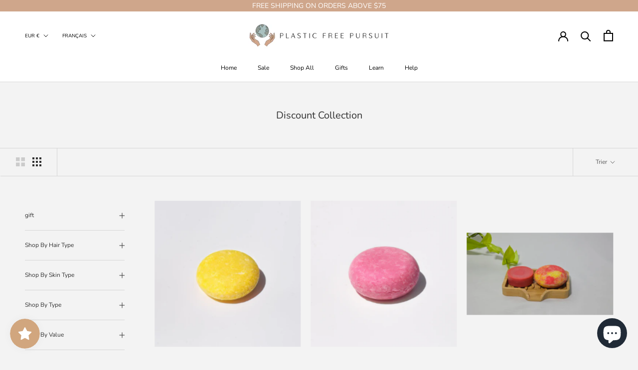

--- FILE ---
content_type: text/html; charset=utf-8
request_url: https://plasticfreepursuit.com/fr-fr/collections/discount-collection
body_size: 66149
content:
<!doctype html>

<html class="no-js" lang="fr">
  <head>
    <!-- Google Tag Manager -->
<script>(function(w,d,s,l,i){w[l]=w[l]||[];w[l].push({'gtm.start':
new Date().getTime(),event:'gtm.js'});var f=d.getElementsByTagName(s)[0],
j=d.createElement(s),dl=l!='dataLayer'?'&l='+l:'';j.async=true;j.src=
'https://www.googletagmanager.com/gtm.js?id='+i+dl;f.parentNode.insertBefore(j,f);
})(window,document,'script','dataLayer','GTM-WD8B596');</script>
<!-- End Google Tag Manager -->
	<!-- Added by AVADA SEO Suite -->
	

	<!-- /Added by AVADA SEO Suite -->
	
 <script type="text/javascript">
    (function(c,l,a,r,i,t,y){
        c[a]=c[a]||function(){(c[a].q=c[a].q||[]).push(arguments)};
        t=l.createElement(r);t.async=1;t.src="https://www.clarity.ms/tag/"+i;
        y=l.getElementsByTagName(r)[0];y.parentNode.insertBefore(t,y);
    })(window, document, "clarity", "script", "a50hnsg1hr");
</script>
    
    <!-- Google Tag Manager -->
<script>(function(w,d,s,l,i){w[l]=w[l]||[];w[l].push({'gtm.start':
new Date().getTime(),event:'gtm.js'});var f=d.getElementsByTagName(s)[0],
j=d.createElement(s),dl=l!='dataLayer'?'&l='+l:'';j.async=true;j.src=
'https://www.googletagmanager.com/gtm.js?id='+i+dl;f.parentNode.insertBefore(j,f);
})(window,document,'script','dataLayer','GTM-WH5ZFP2');</script>
<!-- End Google Tag Manager -->

    <meta name="ahrefs-site-verification" content="3110695362da0d01bdbec229ea993a14fceb5d7df46a631ac476c448ffa03c62">
    <meta charset="utf-8"> 
    <meta http-equiv="X-UA-Compatible" content="IE=edge,chrome=1">
    <meta name="viewport" content="width=device-width, initial-scale=1.0, height=device-height, minimum-scale=1.0, maximum-scale=1.0">
    <meta name="theme-color" content="">

<title>Discount Collection</title>
   
    
    
      
	<meta name="description" content="Explore our wide range of Discount Collection Collection and get the Best deals on Plastic Free Pursuit products. Shop Now. ✓ Fast & Free Shipping ✓ Save Time and Money.">
      
    
    
    <link rel="canonical" href="https://plasticfreepursuit.com/fr-fr/collections/discount-collection"><link rel="shortcut icon" href="//plasticfreepursuit.com/cdn/shop/files/COLOR_ILLUSTRATION_-_PNG_-_Copy_96x.png?v=1626133619" type="image/png"><meta property="og:type" content="website">
  <meta property="og:title" content="Discount Collection">
  <meta property="og:image" content="http://plasticfreepursuit.com/cdn/shop/files/454c725f-6f5d-436c-9ea0-804934647234.jpg?v=1736441163">
  <meta property="og:image:secure_url" content="https://plasticfreepursuit.com/cdn/shop/files/454c725f-6f5d-436c-9ea0-804934647234.jpg?v=1736441163">
  <meta property="og:image:width" content="1024">
  <meta property="og:image:height" content="1024"><meta property="og:url" content="https://plasticfreepursuit.com/fr-fr/collections/discount-collection">
<meta property="og:site_name" content="Plastic Free Pursuit"><meta name="twitter:card" content="summary"><meta name="twitter:title" content="Discount Collection">
  <meta name="twitter:description" content="">
  <meta name="twitter:image" content="https://plasticfreepursuit.com/cdn/shop/files/454c725f-6f5d-436c-9ea0-804934647234_600x600_crop_center.jpg?v=1736441163">
    <style>
  @font-face {
  font-family: Nunito;
  font-weight: 400;
  font-style: normal;
  font-display: fallback;
  src: url("//plasticfreepursuit.com/cdn/fonts/nunito/nunito_n4.fc49103dc396b42cae9460289072d384b6c6eb63.woff2") format("woff2"),
       url("//plasticfreepursuit.com/cdn/fonts/nunito/nunito_n4.5d26d13beeac3116db2479e64986cdeea4c8fbdd.woff") format("woff");
}

  @font-face {
  font-family: Nunito;
  font-weight: 400;
  font-style: normal;
  font-display: fallback;
  src: url("//plasticfreepursuit.com/cdn/fonts/nunito/nunito_n4.fc49103dc396b42cae9460289072d384b6c6eb63.woff2") format("woff2"),
       url("//plasticfreepursuit.com/cdn/fonts/nunito/nunito_n4.5d26d13beeac3116db2479e64986cdeea4c8fbdd.woff") format("woff");
}


  @font-face {
  font-family: Nunito;
  font-weight: 700;
  font-style: normal;
  font-display: fallback;
  src: url("//plasticfreepursuit.com/cdn/fonts/nunito/nunito_n7.37cf9b8cf43b3322f7e6e13ad2aad62ab5dc9109.woff2") format("woff2"),
       url("//plasticfreepursuit.com/cdn/fonts/nunito/nunito_n7.45cfcfadc6630011252d54d5f5a2c7c98f60d5de.woff") format("woff");
}

  @font-face {
  font-family: Nunito;
  font-weight: 400;
  font-style: italic;
  font-display: fallback;
  src: url("//plasticfreepursuit.com/cdn/fonts/nunito/nunito_i4.fd53bf99043ab6c570187ed42d1b49192135de96.woff2") format("woff2"),
       url("//plasticfreepursuit.com/cdn/fonts/nunito/nunito_i4.cb3876a003a73aaae5363bb3e3e99d45ec598cc6.woff") format("woff");
}

  @font-face {
  font-family: Nunito;
  font-weight: 700;
  font-style: italic;
  font-display: fallback;
  src: url("//plasticfreepursuit.com/cdn/fonts/nunito/nunito_i7.3f8ba2027bc9ceb1b1764ecab15bae73f86c4632.woff2") format("woff2"),
       url("//plasticfreepursuit.com/cdn/fonts/nunito/nunito_i7.82bfb5f86ec77ada3c9f660da22064c2e46e1469.woff") format("woff");
}


  :root {
    --heading-font-family : Nunito, sans-serif;
    --heading-font-weight : 400;
    --heading-font-style  : normal;

    --text-font-family : Nunito, sans-serif;
    --text-font-weight : 400;
    --text-font-style  : normal;

    --base-text-font-size   : 13px;
    --default-text-font-size: 14px;--background          : #f3f3f3;
    --background-rgb      : 243, 243, 243;
    --light-background    : #ffffff;
    --light-background-rgb: 255, 255, 255;
    --heading-color       : #303030;
    --text-color          : #303030;
    --text-color-rgb      : 48, 48, 48;
    --text-color-light    : #595959;
    --text-color-light-rgb: 89, 89, 89;
    --link-color          : #000000;
    --link-color-rgb      : 0, 0, 0;
    --border-color        : #d6d6d6;
    --border-color-rgb    : 214, 214, 214;

    --button-background    : #ffffff;
    --button-background-rgb: 255, 255, 255;
    --button-text-color    : #303030;

    --header-background       : #ffffff;
    --header-heading-color    : #000000;
    --header-light-text-color : #000000;
    --header-border-color     : #d9d9d9;

    --footer-background    : #f3f3f3;
    --footer-text-color    : #595959;
    --footer-heading-color : #303030;
    --footer-border-color  : #dcdcdc;

    --navigation-background      : #f3f3f3;
    --navigation-background-rgb  : 243, 243, 243;
    --navigation-text-color      : #000000;
    --navigation-text-color-light: rgba(0, 0, 0, 0.5);
    --navigation-border-color    : rgba(0, 0, 0, 0.25);

    --newsletter-popup-background     : #ffffff;
    --newsletter-popup-text-color     : #303030;
    --newsletter-popup-text-color-rgb : 48, 48, 48;

    --secondary-elements-background       : #cfa68b;
    --secondary-elements-background-rgb   : 207, 166, 139;
    --secondary-elements-text-color       : #ffffff;
    --secondary-elements-text-color-light : rgba(255, 255, 255, 0.5);
    --secondary-elements-border-color     : rgba(255, 255, 255, 0.25);

    --product-sale-price-color    : #cfa68b;
    --product-sale-price-color-rgb: 207, 166, 139;

    /* Products */

    --horizontal-spacing-four-products-per-row: 20px;
        --horizontal-spacing-two-products-per-row : 20px;

    --vertical-spacing-four-products-per-row: 40px;
        --vertical-spacing-two-products-per-row : 50px;

    /* Animation */
    --drawer-transition-timing: cubic-bezier(0.645, 0.045, 0.355, 1);
    --header-base-height: 80px; /* We set a default for browsers that do not support CSS variables */

    /* Cursors */
    --cursor-zoom-in-svg    : url(//plasticfreepursuit.com/cdn/shop/t/48/assets/cursor-zoom-in.svg?v=169337020044000511451752999371);
    --cursor-zoom-in-2x-svg : url(//plasticfreepursuit.com/cdn/shop/t/48/assets/cursor-zoom-in-2x.svg?v=163885027072013793871752999371);
  }
</style>

<script>
  // IE11 does not have support for CSS variables, so we have to polyfill them
  if (!(((window || {}).CSS || {}).supports && window.CSS.supports('(--a: 0)'))) {
    const script = document.createElement('script');
    script.type = 'text/javascript';
    script.src = 'https://cdn.jsdelivr.net/npm/css-vars-ponyfill@2';
    script.onload = function() {
      cssVars({});
    };

    document.getElementsByTagName('head')[0].appendChild(script);
  }
</script>

    <!-- starapps_scripts_start -->
<!-- This code is automatically managed by StarApps Studio -->
<!-- Please contact support@starapps.studio for any help -->
<script src="https://code.jquery.com/jquery-3.3.1.min.js"  async></script>

<!-- starapps_scripts_end -->
<script>window.performance && window.performance.mark && window.performance.mark('shopify.content_for_header.start');</script><meta name="google-site-verification" content="ObefkTwHGjI0jGfcV97AIgS997-oHjWYlciccX1OBKw">
<meta id="shopify-digital-wallet" name="shopify-digital-wallet" content="/22894248013/digital_wallets/dialog">
<meta name="shopify-checkout-api-token" content="158008b452297ef92e2e335e06a91f49">
<meta id="in-context-paypal-metadata" data-shop-id="22894248013" data-venmo-supported="false" data-environment="production" data-locale="fr_FR" data-paypal-v4="true" data-currency="EUR">
<link rel="alternate" type="application/atom+xml" title="Feed" href="/fr-fr/collections/discount-collection.atom" />
<link rel="next" href="/fr-fr/collections/discount-collection?page=2">
<link rel="alternate" hreflang="x-default" href="https://plasticfreepursuit.com/collections/discount-collection">
<link rel="alternate" hreflang="en" href="https://plasticfreepursuit.com/collections/discount-collection">
<link rel="alternate" hreflang="en-CA" href="https://plasticfreepursuit.com/en-ca/collections/discount-collection">
<link rel="alternate" hreflang="en-FR" href="https://plasticfreepursuit.com/en-fr/collections/discount-collection">
<link rel="alternate" hreflang="fr-FR" href="https://plasticfreepursuit.com/fr-fr/collections/discount-collection">
<link rel="alternate" type="application/json+oembed" href="https://plasticfreepursuit.com/fr-fr/collections/discount-collection.oembed">
<script async="async" src="/checkouts/internal/preloads.js?locale=fr-FR"></script>
<link rel="preconnect" href="https://shop.app" crossorigin="anonymous">
<script async="async" src="https://shop.app/checkouts/internal/preloads.js?locale=fr-FR&shop_id=22894248013" crossorigin="anonymous"></script>
<script id="apple-pay-shop-capabilities" type="application/json">{"shopId":22894248013,"countryCode":"US","currencyCode":"EUR","merchantCapabilities":["supports3DS"],"merchantId":"gid:\/\/shopify\/Shop\/22894248013","merchantName":"Plastic Free Pursuit","requiredBillingContactFields":["postalAddress","email"],"requiredShippingContactFields":["postalAddress","email"],"shippingType":"shipping","supportedNetworks":["visa","masterCard","amex","discover","elo","jcb"],"total":{"type":"pending","label":"Plastic Free Pursuit","amount":"1.00"},"shopifyPaymentsEnabled":true,"supportsSubscriptions":true}</script>
<script id="shopify-features" type="application/json">{"accessToken":"158008b452297ef92e2e335e06a91f49","betas":["rich-media-storefront-analytics"],"domain":"plasticfreepursuit.com","predictiveSearch":true,"shopId":22894248013,"locale":"fr"}</script>
<script>var Shopify = Shopify || {};
Shopify.shop = "plastic-free-pursuit.myshopify.com";
Shopify.locale = "fr";
Shopify.currency = {"active":"EUR","rate":"0.875026425"};
Shopify.country = "FR";
Shopify.theme = {"name":"madmediahouse - 27-07","id":152655233268,"schema_name":"Prestige","schema_version":"4.9.11","theme_store_id":855,"role":"main"};
Shopify.theme.handle = "null";
Shopify.theme.style = {"id":null,"handle":null};
Shopify.cdnHost = "plasticfreepursuit.com/cdn";
Shopify.routes = Shopify.routes || {};
Shopify.routes.root = "/fr-fr/";</script>
<script type="module">!function(o){(o.Shopify=o.Shopify||{}).modules=!0}(window);</script>
<script>!function(o){function n(){var o=[];function n(){o.push(Array.prototype.slice.apply(arguments))}return n.q=o,n}var t=o.Shopify=o.Shopify||{};t.loadFeatures=n(),t.autoloadFeatures=n()}(window);</script>
<script>
  window.ShopifyPay = window.ShopifyPay || {};
  window.ShopifyPay.apiHost = "shop.app\/pay";
  window.ShopifyPay.redirectState = null;
</script>
<script id="shop-js-analytics" type="application/json">{"pageType":"collection"}</script>
<script defer="defer" async type="module" src="//plasticfreepursuit.com/cdn/shopifycloud/shop-js/modules/v2/client.init-shop-cart-sync_XvpUV7qp.fr.esm.js"></script>
<script defer="defer" async type="module" src="//plasticfreepursuit.com/cdn/shopifycloud/shop-js/modules/v2/chunk.common_C2xzKNNs.esm.js"></script>
<script type="module">
  await import("//plasticfreepursuit.com/cdn/shopifycloud/shop-js/modules/v2/client.init-shop-cart-sync_XvpUV7qp.fr.esm.js");
await import("//plasticfreepursuit.com/cdn/shopifycloud/shop-js/modules/v2/chunk.common_C2xzKNNs.esm.js");

  window.Shopify.SignInWithShop?.initShopCartSync?.({"fedCMEnabled":true,"windoidEnabled":true});

</script>
<script>
  window.Shopify = window.Shopify || {};
  if (!window.Shopify.featureAssets) window.Shopify.featureAssets = {};
  window.Shopify.featureAssets['shop-js'] = {"shop-cart-sync":["modules/v2/client.shop-cart-sync_C66VAAYi.fr.esm.js","modules/v2/chunk.common_C2xzKNNs.esm.js"],"init-fed-cm":["modules/v2/client.init-fed-cm_By4eIqYa.fr.esm.js","modules/v2/chunk.common_C2xzKNNs.esm.js"],"shop-button":["modules/v2/client.shop-button_Bz0N9rYp.fr.esm.js","modules/v2/chunk.common_C2xzKNNs.esm.js"],"shop-cash-offers":["modules/v2/client.shop-cash-offers_B90ok608.fr.esm.js","modules/v2/chunk.common_C2xzKNNs.esm.js","modules/v2/chunk.modal_7MqWQJ87.esm.js"],"init-windoid":["modules/v2/client.init-windoid_CdJe_Ee3.fr.esm.js","modules/v2/chunk.common_C2xzKNNs.esm.js"],"shop-toast-manager":["modules/v2/client.shop-toast-manager_kCJHoUCw.fr.esm.js","modules/v2/chunk.common_C2xzKNNs.esm.js"],"init-shop-email-lookup-coordinator":["modules/v2/client.init-shop-email-lookup-coordinator_BPuRLqHy.fr.esm.js","modules/v2/chunk.common_C2xzKNNs.esm.js"],"init-shop-cart-sync":["modules/v2/client.init-shop-cart-sync_XvpUV7qp.fr.esm.js","modules/v2/chunk.common_C2xzKNNs.esm.js"],"avatar":["modules/v2/client.avatar_BTnouDA3.fr.esm.js"],"pay-button":["modules/v2/client.pay-button_CmFhG2BZ.fr.esm.js","modules/v2/chunk.common_C2xzKNNs.esm.js"],"init-customer-accounts":["modules/v2/client.init-customer-accounts_C5-IhKGM.fr.esm.js","modules/v2/client.shop-login-button_DrlPOW6Z.fr.esm.js","modules/v2/chunk.common_C2xzKNNs.esm.js","modules/v2/chunk.modal_7MqWQJ87.esm.js"],"init-shop-for-new-customer-accounts":["modules/v2/client.init-shop-for-new-customer-accounts_Cv1WqR1n.fr.esm.js","modules/v2/client.shop-login-button_DrlPOW6Z.fr.esm.js","modules/v2/chunk.common_C2xzKNNs.esm.js","modules/v2/chunk.modal_7MqWQJ87.esm.js"],"shop-login-button":["modules/v2/client.shop-login-button_DrlPOW6Z.fr.esm.js","modules/v2/chunk.common_C2xzKNNs.esm.js","modules/v2/chunk.modal_7MqWQJ87.esm.js"],"init-customer-accounts-sign-up":["modules/v2/client.init-customer-accounts-sign-up_Dqgdz3C3.fr.esm.js","modules/v2/client.shop-login-button_DrlPOW6Z.fr.esm.js","modules/v2/chunk.common_C2xzKNNs.esm.js","modules/v2/chunk.modal_7MqWQJ87.esm.js"],"shop-follow-button":["modules/v2/client.shop-follow-button_D7RRykwK.fr.esm.js","modules/v2/chunk.common_C2xzKNNs.esm.js","modules/v2/chunk.modal_7MqWQJ87.esm.js"],"checkout-modal":["modules/v2/client.checkout-modal_NILs_SXn.fr.esm.js","modules/v2/chunk.common_C2xzKNNs.esm.js","modules/v2/chunk.modal_7MqWQJ87.esm.js"],"lead-capture":["modules/v2/client.lead-capture_CSmE_fhP.fr.esm.js","modules/v2/chunk.common_C2xzKNNs.esm.js","modules/v2/chunk.modal_7MqWQJ87.esm.js"],"shop-login":["modules/v2/client.shop-login_CKcjyRl_.fr.esm.js","modules/v2/chunk.common_C2xzKNNs.esm.js","modules/v2/chunk.modal_7MqWQJ87.esm.js"],"payment-terms":["modules/v2/client.payment-terms_eoGasybT.fr.esm.js","modules/v2/chunk.common_C2xzKNNs.esm.js","modules/v2/chunk.modal_7MqWQJ87.esm.js"]};
</script>
<script>(function() {
  var isLoaded = false;
  function asyncLoad() {
    if (isLoaded) return;
    isLoaded = true;
    var urls = ["https:\/\/tabs.stationmade.com\/registered-scripts\/tabs-by-station.js?shop=plastic-free-pursuit.myshopify.com","https:\/\/js.smile.io\/v1\/smile-shopify.js?shop=plastic-free-pursuit.myshopify.com","https:\/\/bingshoppingtool-t2app-prod.trafficmanager.net\/uet\/tracking_script?shop=plastic-free-pursuit.myshopify.com","https:\/\/admin.revenuehunt.com\/embed.js?shop=plastic-free-pursuit.myshopify.com","\/\/cdn.shopify.com\/proxy\/1884561871d63f7243934487dcbbec2f2a1a3e2b45796b93083703f79218d63c\/api.goaffpro.com\/loader.js?shop=plastic-free-pursuit.myshopify.com\u0026sp-cache-control=cHVibGljLCBtYXgtYWdlPTkwMA"];
    for (var i = 0; i < urls.length; i++) {
      var s = document.createElement('script');
      s.type = 'text/javascript';
      s.async = true;
      s.src = urls[i];
      var x = document.getElementsByTagName('script')[0];
      x.parentNode.insertBefore(s, x);
    }
  };
  if(window.attachEvent) {
    window.attachEvent('onload', asyncLoad);
  } else {
    window.addEventListener('load', asyncLoad, false);
  }
})();</script>
<script id="__st">var __st={"a":22894248013,"offset":-28800,"reqid":"d842e8ce-be1a-44f9-b58f-5e4231602273-1768645316","pageurl":"plasticfreepursuit.com\/fr-fr\/collections\/discount-collection","u":"0fb8ad525142","p":"collection","rtyp":"collection","rid":396546506996};</script>
<script>window.ShopifyPaypalV4VisibilityTracking = true;</script>
<script id="captcha-bootstrap">!function(){'use strict';const t='contact',e='account',n='new_comment',o=[[t,t],['blogs',n],['comments',n],[t,'customer']],c=[[e,'customer_login'],[e,'guest_login'],[e,'recover_customer_password'],[e,'create_customer']],r=t=>t.map((([t,e])=>`form[action*='/${t}']:not([data-nocaptcha='true']) input[name='form_type'][value='${e}']`)).join(','),a=t=>()=>t?[...document.querySelectorAll(t)].map((t=>t.form)):[];function s(){const t=[...o],e=r(t);return a(e)}const i='password',u='form_key',d=['recaptcha-v3-token','g-recaptcha-response','h-captcha-response',i],f=()=>{try{return window.sessionStorage}catch{return}},m='__shopify_v',_=t=>t.elements[u];function p(t,e,n=!1){try{const o=window.sessionStorage,c=JSON.parse(o.getItem(e)),{data:r}=function(t){const{data:e,action:n}=t;return t[m]||n?{data:e,action:n}:{data:t,action:n}}(c);for(const[e,n]of Object.entries(r))t.elements[e]&&(t.elements[e].value=n);n&&o.removeItem(e)}catch(o){console.error('form repopulation failed',{error:o})}}const l='form_type',E='cptcha';function T(t){t.dataset[E]=!0}const w=window,h=w.document,L='Shopify',v='ce_forms',y='captcha';let A=!1;((t,e)=>{const n=(g='f06e6c50-85a8-45c8-87d0-21a2b65856fe',I='https://cdn.shopify.com/shopifycloud/storefront-forms-hcaptcha/ce_storefront_forms_captcha_hcaptcha.v1.5.2.iife.js',D={infoText:'Protégé par hCaptcha',privacyText:'Confidentialité',termsText:'Conditions'},(t,e,n)=>{const o=w[L][v],c=o.bindForm;if(c)return c(t,g,e,D).then(n);var r;o.q.push([[t,g,e,D],n]),r=I,A||(h.body.append(Object.assign(h.createElement('script'),{id:'captcha-provider',async:!0,src:r})),A=!0)});var g,I,D;w[L]=w[L]||{},w[L][v]=w[L][v]||{},w[L][v].q=[],w[L][y]=w[L][y]||{},w[L][y].protect=function(t,e){n(t,void 0,e),T(t)},Object.freeze(w[L][y]),function(t,e,n,w,h,L){const[v,y,A,g]=function(t,e,n){const i=e?o:[],u=t?c:[],d=[...i,...u],f=r(d),m=r(i),_=r(d.filter((([t,e])=>n.includes(e))));return[a(f),a(m),a(_),s()]}(w,h,L),I=t=>{const e=t.target;return e instanceof HTMLFormElement?e:e&&e.form},D=t=>v().includes(t);t.addEventListener('submit',(t=>{const e=I(t);if(!e)return;const n=D(e)&&!e.dataset.hcaptchaBound&&!e.dataset.recaptchaBound,o=_(e),c=g().includes(e)&&(!o||!o.value);(n||c)&&t.preventDefault(),c&&!n&&(function(t){try{if(!f())return;!function(t){const e=f();if(!e)return;const n=_(t);if(!n)return;const o=n.value;o&&e.removeItem(o)}(t);const e=Array.from(Array(32),(()=>Math.random().toString(36)[2])).join('');!function(t,e){_(t)||t.append(Object.assign(document.createElement('input'),{type:'hidden',name:u})),t.elements[u].value=e}(t,e),function(t,e){const n=f();if(!n)return;const o=[...t.querySelectorAll(`input[type='${i}']`)].map((({name:t})=>t)),c=[...d,...o],r={};for(const[a,s]of new FormData(t).entries())c.includes(a)||(r[a]=s);n.setItem(e,JSON.stringify({[m]:1,action:t.action,data:r}))}(t,e)}catch(e){console.error('failed to persist form',e)}}(e),e.submit())}));const S=(t,e)=>{t&&!t.dataset[E]&&(n(t,e.some((e=>e===t))),T(t))};for(const o of['focusin','change'])t.addEventListener(o,(t=>{const e=I(t);D(e)&&S(e,y())}));const B=e.get('form_key'),M=e.get(l),P=B&&M;t.addEventListener('DOMContentLoaded',(()=>{const t=y();if(P)for(const e of t)e.elements[l].value===M&&p(e,B);[...new Set([...A(),...v().filter((t=>'true'===t.dataset.shopifyCaptcha))])].forEach((e=>S(e,t)))}))}(h,new URLSearchParams(w.location.search),n,t,e,['guest_login'])})(!0,!0)}();</script>
<script integrity="sha256-4kQ18oKyAcykRKYeNunJcIwy7WH5gtpwJnB7kiuLZ1E=" data-source-attribution="shopify.loadfeatures" defer="defer" src="//plasticfreepursuit.com/cdn/shopifycloud/storefront/assets/storefront/load_feature-a0a9edcb.js" crossorigin="anonymous"></script>
<script crossorigin="anonymous" defer="defer" src="//plasticfreepursuit.com/cdn/shopifycloud/storefront/assets/shopify_pay/storefront-65b4c6d7.js?v=20250812"></script>
<script data-source-attribution="shopify.dynamic_checkout.dynamic.init">var Shopify=Shopify||{};Shopify.PaymentButton=Shopify.PaymentButton||{isStorefrontPortableWallets:!0,init:function(){window.Shopify.PaymentButton.init=function(){};var t=document.createElement("script");t.src="https://plasticfreepursuit.com/cdn/shopifycloud/portable-wallets/latest/portable-wallets.fr.js",t.type="module",document.head.appendChild(t)}};
</script>
<script data-source-attribution="shopify.dynamic_checkout.buyer_consent">
  function portableWalletsHideBuyerConsent(e){var t=document.getElementById("shopify-buyer-consent"),n=document.getElementById("shopify-subscription-policy-button");t&&n&&(t.classList.add("hidden"),t.setAttribute("aria-hidden","true"),n.removeEventListener("click",e))}function portableWalletsShowBuyerConsent(e){var t=document.getElementById("shopify-buyer-consent"),n=document.getElementById("shopify-subscription-policy-button");t&&n&&(t.classList.remove("hidden"),t.removeAttribute("aria-hidden"),n.addEventListener("click",e))}window.Shopify?.PaymentButton&&(window.Shopify.PaymentButton.hideBuyerConsent=portableWalletsHideBuyerConsent,window.Shopify.PaymentButton.showBuyerConsent=portableWalletsShowBuyerConsent);
</script>
<script data-source-attribution="shopify.dynamic_checkout.cart.bootstrap">document.addEventListener("DOMContentLoaded",(function(){function t(){return document.querySelector("shopify-accelerated-checkout-cart, shopify-accelerated-checkout")}if(t())Shopify.PaymentButton.init();else{new MutationObserver((function(e,n){t()&&(Shopify.PaymentButton.init(),n.disconnect())})).observe(document.body,{childList:!0,subtree:!0})}}));
</script>
<link id="shopify-accelerated-checkout-styles" rel="stylesheet" media="screen" href="https://plasticfreepursuit.com/cdn/shopifycloud/portable-wallets/latest/accelerated-checkout-backwards-compat.css" crossorigin="anonymous">
<style id="shopify-accelerated-checkout-cart">
        #shopify-buyer-consent {
  margin-top: 1em;
  display: inline-block;
  width: 100%;
}

#shopify-buyer-consent.hidden {
  display: none;
}

#shopify-subscription-policy-button {
  background: none;
  border: none;
  padding: 0;
  text-decoration: underline;
  font-size: inherit;
  cursor: pointer;
}

#shopify-subscription-policy-button::before {
  box-shadow: none;
}

      </style>

<script>window.performance && window.performance.mark && window.performance.mark('shopify.content_for_header.end');</script>

    <link rel="stylesheet" href="//plasticfreepursuit.com/cdn/shop/t/48/assets/theme.css?v=158904925705643968191753009110">
    <script>// This allows to expose several variables to the global scope, to be used in scripts
      window.theme = {
        pageType: "collection",
        moneyFormat: "€{{amount_with_comma_separator}}",
        moneyWithCurrencyFormat: "€{{amount_with_comma_separator}} EUR",
        productImageSize: "square",
        searchMode: "product",
        showPageTransition: false,
        showElementStaggering: false,
        showImageZooming: false
      };

      window.routes = {
        rootUrl: "\/fr-fr",
        cartUrl: "\/fr-fr\/cart",
        cartAddUrl: "\/fr-fr\/cart\/add",
        cartChangeUrl: "\/fr-fr\/cart\/change",
        searchUrl: "\/fr-fr\/search",
        productRecommendationsUrl: "\/fr-fr\/recommendations\/products"
      };

      window.languages = {
        cartAddNote: "Ajouter une note",
        cartEditNote: "Editer la note",
        productImageLoadingError: "L\u0026#39;image n\u0026#39;a pas pu être chargée. Essayez de recharger la page.",
        productFormAddToCart: "Ajouter au panier",
        productFormUnavailable: "Indisponible",
        productFormSoldOut: "Rupture",
        shippingEstimatorOneResult: "1 option disponible :",
        shippingEstimatorMoreResults: "{{count}} options disponibles :",
        shippingEstimatorNoResults: "Nous ne livrons pas à cette adresse."
      };

      window.lazySizesConfig = {
        loadHidden: false,
        hFac: 0.5,
        expFactor: 2,
        ricTimeout: 150,
        lazyClass: 'Image--lazyLoad',
        loadingClass: 'Image--lazyLoading',
        loadedClass: 'Image--lazyLoaded'
      };

      document.documentElement.className = document.documentElement.className.replace('no-js', 'js');
      document.documentElement.style.setProperty('--window-height', window.innerHeight + 'px');

      // We do a quick detection of some features (we could use Modernizr but for so little...)
      (function() {
        document.documentElement.className += ((window.CSS && window.CSS.supports('(position: sticky) or (position: -webkit-sticky)')) ? ' supports-sticky' : ' no-supports-sticky');
        document.documentElement.className += (window.matchMedia('(-moz-touch-enabled: 1), (hover: none)')).matches ? ' no-supports-none' : ' supports-none';
      }());
    </script>

    <script src="//plasticfreepursuit.com/cdn/shop/t/48/assets/lazysizes.min.js?v=174358363404432586981752999371" async></script><!--<script src="https://polyfill-fastly.net/v3/polyfill.min.js?unknown=polyfill&features=fetch,Element.prototype.closest,Element.prototype.remove,Element.prototype.classList,Array.prototype.includes,Array.prototype.fill,Object.assign,CustomEvent,IntersectionObserver,IntersectionObserverEntry,URL" defer></script>-->
    <script src="//plasticfreepursuit.com/cdn/shop/t/48/assets/libs.min.js?v=26178543184394469741752999371" defer></script>
    <script src="//plasticfreepursuit.com/cdn/shop/t/48/assets/theme.min.js?v=107358158042643545281752999371" defer></script>
    <script src="//plasticfreepursuit.com/cdn/shop/t/48/assets/custom.js?v=178835458659304379231753008075" defer></script>

    <script>
      (function () {
        window.onpageshow = function() {
          if (window.theme.showPageTransition) {
            var pageTransition = document.querySelector('.PageTransition');

            if (pageTransition) {
              pageTransition.style.visibility = 'visible';
              pageTransition.style.opacity = '0';
            }
          }

          // When the page is loaded from the cache, we have to reload the cart content
          document.documentElement.dispatchEvent(new CustomEvent('cart:refresh', {
            bubbles: true
          }));
        };
      })();
    </script>

    
    
<!-- Start of Judge.me Core -->
<link rel="dns-prefetch" href="https://cdn.judge.me/">
<script data-cfasync='false' class='jdgm-settings-script'>window.jdgmSettings={"pagination":5,"disable_web_reviews":false,"badge_no_review_text":"Aucun avis","badge_n_reviews_text":"{{ n }} avis","badge_star_color":"#ECBC62","hide_badge_preview_if_no_reviews":true,"badge_hide_text":false,"enforce_center_preview_badge":false,"widget_title":"Avis Clients","widget_open_form_text":"Écrire un avis","widget_close_form_text":"Annuler l'avis","widget_refresh_page_text":"Actualiser la page","widget_summary_text":"Basé sur {{ number_of_reviews }} avis","widget_no_review_text":"Soyez le premier à écrire un avis","widget_name_field_text":"Nom d'affichage","widget_verified_name_field_text":"Nom vérifié (public)","widget_name_placeholder_text":"Nom d'affichage","widget_required_field_error_text":"Ce champ est obligatoire.","widget_email_field_text":"Adresse email","widget_verified_email_field_text":"Email vérifié (privé, ne peut pas être modifié)","widget_email_placeholder_text":"Votre adresse email","widget_email_field_error_text":"Veuillez entrer une adresse email valide.","widget_rating_field_text":"Évaluation","widget_review_title_field_text":"Titre de l'avis","widget_review_title_placeholder_text":"Donnez un titre à votre avis","widget_review_body_field_text":"Contenu de l'avis","widget_review_body_placeholder_text":"Commencez à écrire ici...","widget_pictures_field_text":"Photo/Vidéo (facultatif)","widget_submit_review_text":"Soumettre l'avis","widget_submit_verified_review_text":"Soumettre un avis vérifié","widget_submit_success_msg_with_auto_publish":"Merci ! Veuillez actualiser la page dans quelques instants pour voir votre avis. Vous pouvez supprimer ou modifier votre avis en vous connectant à \u003ca href='https://judge.me/login' target='_blank' rel='nofollow noopener'\u003eJudge.me\u003c/a\u003e","widget_submit_success_msg_no_auto_publish":"Merci ! Votre avis sera publié dès qu'il sera approuvé par l'administrateur de la boutique. Vous pouvez supprimer ou modifier votre avis en vous connectant à \u003ca href='https://judge.me/login' target='_blank' rel='nofollow noopener'\u003eJudge.me\u003c/a\u003e","widget_show_default_reviews_out_of_total_text":"Affichage de {{ n_reviews_shown }} sur {{ n_reviews }} avis.","widget_show_all_link_text":"Tout afficher","widget_show_less_link_text":"Afficher moins","widget_author_said_text":"{{ reviewer_name }} a dit :","widget_days_text":"il y a {{ n }} jour/jours","widget_weeks_text":"il y a {{ n }} semaine/semaines","widget_months_text":"il y a {{ n }} mois","widget_years_text":"il y a {{ n }} an/ans","widget_yesterday_text":"Hier","widget_today_text":"Aujourd'hui","widget_replied_text":"\u003e\u003e {{ shop_name }} a répondu :","widget_read_more_text":"Lire plus","widget_reviewer_name_as_initial":"last_initial","widget_rating_filter_color":"","widget_rating_filter_see_all_text":"Voir tous les avis","widget_sorting_most_recent_text":"Plus récents","widget_sorting_highest_rating_text":"Meilleures notes","widget_sorting_lowest_rating_text":"Notes les plus basses","widget_sorting_with_pictures_text":"Uniquement les photos","widget_sorting_most_helpful_text":"Plus utiles","widget_open_question_form_text":"Poser une question","widget_reviews_subtab_text":"Avis","widget_questions_subtab_text":"Questions","widget_question_label_text":"Question","widget_answer_label_text":"Réponse","widget_question_placeholder_text":"Écrivez votre question ici","widget_submit_question_text":"Soumettre la question","widget_question_submit_success_text":"Merci pour votre question ! Nous vous notifierons dès qu'elle aura une réponse.","widget_star_color":"#ECBC62","verified_badge_text":"Vérifié","verified_badge_bg_color":"","verified_badge_text_color":"","verified_badge_placement":"left-of-reviewer-name","widget_review_max_height":"","widget_hide_border":false,"widget_social_share":true,"widget_thumb":true,"widget_review_location_show":false,"widget_location_format":"country_iso_code","all_reviews_include_out_of_store_products":true,"all_reviews_out_of_store_text":"(hors boutique)","all_reviews_pagination":100,"all_reviews_product_name_prefix_text":"à propos de","enable_review_pictures":true,"enable_question_anwser":true,"widget_theme":"align","review_date_format":"mm/dd/yyyy","default_sort_method":"highest-rating","widget_product_reviews_subtab_text":"Avis Produits","widget_shop_reviews_subtab_text":"Avis Boutique","widget_other_products_reviews_text":"Avis pour d'autres produits","widget_store_reviews_subtab_text":"Avis de la boutique","widget_no_store_reviews_text":"Cette boutique n'a pas encore reçu d'avis","widget_web_restriction_product_reviews_text":"Ce produit n'a pas encore reçu d'avis","widget_no_items_text":"Aucun élément trouvé","widget_show_more_text":"Afficher plus","widget_write_a_store_review_text":"Écrire un avis sur la boutique","widget_other_languages_heading":"Avis dans d'autres langues","widget_translate_review_text":"Traduire l'avis en {{ language }}","widget_translating_review_text":"Traduction en cours...","widget_show_original_translation_text":"Afficher l'original ({{ language }})","widget_translate_review_failed_text":"Impossible de traduire cet avis.","widget_translate_review_retry_text":"Réessayer","widget_translate_review_try_again_later_text":"Réessayez plus tard","show_product_url_for_grouped_product":false,"widget_sorting_pictures_first_text":"Photos en premier","show_pictures_on_all_rev_page_mobile":true,"show_pictures_on_all_rev_page_desktop":true,"floating_tab_hide_mobile_install_preference":false,"floating_tab_button_name":"★ Avis","floating_tab_title":"Laissons nos clients parler pour nous","floating_tab_button_color":"","floating_tab_button_background_color":"","floating_tab_url":"","floating_tab_url_enabled":true,"floating_tab_tab_style":"text","all_reviews_text_badge_text":"Les clients nous notent {{ shop.metafields.judgeme.all_reviews_rating | round: 1 }}/5 basé sur {{ shop.metafields.judgeme.all_reviews_count }} avis.","all_reviews_text_badge_text_branded_style":"{{ shop.metafields.judgeme.all_reviews_rating | round: 1 }} sur 5 étoiles basé sur {{ shop.metafields.judgeme.all_reviews_count }} avis","is_all_reviews_text_badge_a_link":false,"show_stars_for_all_reviews_text_badge":false,"all_reviews_text_badge_url":"","all_reviews_text_style":"text","all_reviews_text_color_style":"judgeme_brand_color","all_reviews_text_color":"#108474","all_reviews_text_show_jm_brand":true,"featured_carousel_show_header":true,"featured_carousel_title":"Laissons nos clients parler pour nous","testimonials_carousel_title":"Les clients nous disent","videos_carousel_title":"Histoire de clients réels","cards_carousel_title":"Les clients nous disent","featured_carousel_count_text":"sur {{ n }} avis","featured_carousel_add_link_to_all_reviews_page":false,"featured_carousel_url":"","featured_carousel_show_images":true,"featured_carousel_autoslide_interval":8,"featured_carousel_arrows_on_the_sides":true,"featured_carousel_height":250,"featured_carousel_width":96,"featured_carousel_image_size":0,"featured_carousel_image_height":100,"featured_carousel_arrow_color":"#000000","verified_count_badge_style":"vintage","verified_count_badge_orientation":"horizontal","verified_count_badge_color_style":"judgeme_brand_color","verified_count_badge_color":"#108474","is_verified_count_badge_a_link":false,"verified_count_badge_url":"","verified_count_badge_show_jm_brand":true,"widget_rating_preset_default":5,"widget_first_sub_tab":"product-reviews","widget_show_histogram":true,"widget_histogram_use_custom_color":false,"widget_pagination_use_custom_color":false,"widget_star_use_custom_color":false,"widget_verified_badge_use_custom_color":false,"widget_write_review_use_custom_color":false,"picture_reminder_submit_button":"Télécharger des photos","enable_review_videos":true,"mute_video_by_default":false,"widget_sorting_videos_first_text":"Vidéos en premier","widget_review_pending_text":"En attente","featured_carousel_items_for_large_screen":4,"social_share_options_order":"Facebook,Twitter","remove_microdata_snippet":true,"disable_json_ld":false,"enable_json_ld_products":false,"preview_badge_show_question_text":false,"preview_badge_no_question_text":"Aucune question","preview_badge_n_question_text":"{{ number_of_questions }} question/questions","qa_badge_show_icon":false,"qa_badge_position":"same-row","remove_judgeme_branding":true,"widget_add_search_bar":false,"widget_search_bar_placeholder":"Recherche","widget_sorting_verified_only_text":"Vérifiés uniquement","featured_carousel_theme":"gallery","featured_carousel_show_rating":true,"featured_carousel_show_title":false,"featured_carousel_show_body":true,"featured_carousel_show_date":false,"featured_carousel_show_reviewer":false,"featured_carousel_show_product":true,"featured_carousel_header_background_color":"#108474","featured_carousel_header_text_color":"#ffffff","featured_carousel_name_product_separator":"reviewed","featured_carousel_full_star_background":"#e9cc6f","featured_carousel_empty_star_background":"#dadada","featured_carousel_vertical_theme_background":"#f9fafb","featured_carousel_verified_badge_enable":false,"featured_carousel_verified_badge_color":"#ECBC62","featured_carousel_border_style":"round","featured_carousel_review_line_length_limit":3,"featured_carousel_more_reviews_button_text":"Lire plus d'avis","featured_carousel_view_product_button_text":"Voir le produit","all_reviews_page_load_reviews_on":"scroll","all_reviews_page_load_more_text":"Charger plus d'avis","disable_fb_tab_reviews":false,"enable_ajax_cdn_cache":false,"widget_public_name_text":"affiché publiquement comme","default_reviewer_name":"John S","default_reviewer_name_has_non_latin":true,"widget_reviewer_anonymous":"Anonyme","medals_widget_title":"Médailles d'avis Judge.me","medals_widget_background_color":"#f9fafb","medals_widget_position":"footer_all_pages","medals_widget_border_color":"#f9fafb","medals_widget_verified_text_position":"left","medals_widget_use_monochromatic_version":false,"medals_widget_elements_color":"#108474","show_reviewer_avatar":true,"widget_invalid_yt_video_url_error_text":"Pas une URL de vidéo YouTube","widget_max_length_field_error_text":"Veuillez ne pas dépasser {0} caractères.","widget_show_country_flag":true,"widget_show_collected_via_shop_app":true,"widget_verified_by_shop_badge_style":"light","widget_verified_by_shop_text":"Vérifié par la boutique","widget_show_photo_gallery":true,"widget_load_with_code_splitting":true,"widget_ugc_install_preference":false,"widget_ugc_title":"Fait par nous, partagé par vous","widget_ugc_subtitle":"Taguez-nous pour voir votre photo mise en avant sur notre page","widget_ugc_arrows_color":"#ffffff","widget_ugc_primary_button_text":"Acheter maintenant","widget_ugc_primary_button_background_color":"#108474","widget_ugc_primary_button_text_color":"#ffffff","widget_ugc_primary_button_border_width":"0","widget_ugc_primary_button_border_style":"none","widget_ugc_primary_button_border_color":"#108474","widget_ugc_primary_button_border_radius":"25","widget_ugc_secondary_button_text":"Charger plus","widget_ugc_secondary_button_background_color":"#ffffff","widget_ugc_secondary_button_text_color":"#108474","widget_ugc_secondary_button_border_width":"2","widget_ugc_secondary_button_border_style":"solid","widget_ugc_secondary_button_border_color":"#108474","widget_ugc_secondary_button_border_radius":"25","widget_ugc_reviews_button_text":"Voir les avis","widget_ugc_reviews_button_background_color":"#ffffff","widget_ugc_reviews_button_text_color":"#108474","widget_ugc_reviews_button_border_width":"2","widget_ugc_reviews_button_border_style":"solid","widget_ugc_reviews_button_border_color":"#108474","widget_ugc_reviews_button_border_radius":"25","widget_ugc_reviews_button_link_to":"judgeme-reviews-page","widget_ugc_show_post_date":true,"widget_ugc_max_width":"800","widget_rating_metafield_value_type":true,"widget_primary_color":"#777777","widget_enable_secondary_color":false,"widget_secondary_color":"#edf5f5","widget_summary_average_rating_text":"{{ average_rating }} sur 5","widget_media_grid_title":"Photos \u0026 vidéos clients","widget_media_grid_see_more_text":"Voir plus","widget_round_style":false,"widget_show_product_medals":true,"widget_verified_by_judgeme_text":"Vérifié par Judge.me","widget_show_store_medals":true,"widget_verified_by_judgeme_text_in_store_medals":"Vérifié par Judge.me","widget_media_field_exceed_quantity_message":"Désolé, nous ne pouvons accepter que {{ max_media }} pour un avis.","widget_media_field_exceed_limit_message":"{{ file_name }} est trop volumineux, veuillez sélectionner un {{ media_type }} de moins de {{ size_limit }}MB.","widget_review_submitted_text":"Avis soumis !","widget_question_submitted_text":"Question soumise !","widget_close_form_text_question":"Annuler","widget_write_your_answer_here_text":"Écrivez votre réponse ici","widget_enabled_branded_link":true,"widget_show_collected_by_judgeme":false,"widget_reviewer_name_color":"","widget_write_review_text_color":"","widget_write_review_bg_color":"","widget_collected_by_judgeme_text":"collecté par Judge.me","widget_pagination_type":"standard","widget_load_more_text":"Charger plus","widget_load_more_color":"#108474","widget_full_review_text":"Avis complet","widget_read_more_reviews_text":"Lire plus d'avis","widget_read_questions_text":"Lire les questions","widget_questions_and_answers_text":"Questions \u0026 Réponses","widget_verified_by_text":"Vérifié par","widget_verified_text":"Vérifié","widget_number_of_reviews_text":"{{ number_of_reviews }} avis","widget_back_button_text":"Retour","widget_next_button_text":"Suivant","widget_custom_forms_filter_button":"Filtres","custom_forms_style":"vertical","widget_show_review_information":false,"how_reviews_are_collected":"Comment les avis sont-ils collectés ?","widget_show_review_keywords":false,"widget_gdpr_statement":"Comment nous utilisons vos données : Nous vous contacterons uniquement à propos de l'avis que vous avez laissé, et seulement si nécessaire. En soumettant votre avis, vous acceptez les \u003ca href='https://judge.me/terms' target='_blank' rel='nofollow noopener'\u003econditions\u003c/a\u003e, la \u003ca href='https://judge.me/privacy' target='_blank' rel='nofollow noopener'\u003epolitique de confidentialité\u003c/a\u003e et les \u003ca href='https://judge.me/content-policy' target='_blank' rel='nofollow noopener'\u003epolitiques de contenu\u003c/a\u003e de Judge.me.","widget_multilingual_sorting_enabled":false,"widget_translate_review_content_enabled":false,"widget_translate_review_content_method":"manual","popup_widget_review_selection":"automatically_with_pictures","popup_widget_round_border_style":true,"popup_widget_show_title":true,"popup_widget_show_body":true,"popup_widget_show_reviewer":false,"popup_widget_show_product":true,"popup_widget_show_pictures":true,"popup_widget_use_review_picture":true,"popup_widget_show_on_home_page":true,"popup_widget_show_on_product_page":true,"popup_widget_show_on_collection_page":true,"popup_widget_show_on_cart_page":true,"popup_widget_position":"bottom_left","popup_widget_first_review_delay":5,"popup_widget_duration":5,"popup_widget_interval":5,"popup_widget_review_count":5,"popup_widget_hide_on_mobile":true,"review_snippet_widget_round_border_style":true,"review_snippet_widget_card_color":"#FFFFFF","review_snippet_widget_slider_arrows_background_color":"#FFFFFF","review_snippet_widget_slider_arrows_color":"#000000","review_snippet_widget_star_color":"#108474","show_product_variant":false,"all_reviews_product_variant_label_text":"Variante : ","widget_show_verified_branding":false,"widget_ai_summary_title":"Les clients disent","widget_ai_summary_disclaimer":"Résumé des avis généré par IA basé sur les avis clients récents","widget_show_ai_summary":false,"widget_show_ai_summary_bg":false,"widget_show_review_title_input":true,"redirect_reviewers_invited_via_email":"review_widget","request_store_review_after_product_review":false,"request_review_other_products_in_order":false,"review_form_color_scheme":"default","review_form_corner_style":"square","review_form_star_color":{},"review_form_text_color":"#333333","review_form_background_color":"#ffffff","review_form_field_background_color":"#fafafa","review_form_button_color":{},"review_form_button_text_color":"#ffffff","review_form_modal_overlay_color":"#000000","review_content_screen_title_text":"Comment évalueriez-vous ce produit ?","review_content_introduction_text":"Nous serions ravis que vous partagiez un peu votre expérience.","store_review_form_title_text":"Comment évalueriez-vous cette boutique ?","store_review_form_introduction_text":"Nous serions ravis que vous partagiez un peu votre expérience.","show_review_guidance_text":true,"one_star_review_guidance_text":"Mauvais","five_star_review_guidance_text":"Excellent","customer_information_screen_title_text":"À propos de vous","customer_information_introduction_text":"Veuillez nous en dire plus sur vous.","custom_questions_screen_title_text":"Votre expérience en détail","custom_questions_introduction_text":"Voici quelques questions pour nous aider à mieux comprendre votre expérience.","review_submitted_screen_title_text":"Merci pour votre avis !","review_submitted_screen_thank_you_text":"Nous le traitons et il apparaîtra bientôt dans la boutique.","review_submitted_screen_email_verification_text":"Veuillez confirmer votre email en cliquant sur le lien que nous venons de vous envoyer. Cela nous aide à maintenir des avis authentiques.","review_submitted_request_store_review_text":"Aimeriez-vous partager votre expérience d'achat avec nous ?","review_submitted_review_other_products_text":"Aimeriez-vous évaluer ces produits ?","store_review_screen_title_text":"Voulez-vous partager votre expérience de shopping avec nous ?","store_review_introduction_text":"Nous apprécions votre retour d'expérience et nous l'utilisons pour nous améliorer. Veuillez partager vos pensées ou suggestions.","reviewer_media_screen_title_picture_text":"Partager une photo","reviewer_media_introduction_picture_text":"Téléchargez une photo pour étayer votre avis.","reviewer_media_screen_title_video_text":"Partager une vidéo","reviewer_media_introduction_video_text":"Téléchargez une vidéo pour étayer votre avis.","reviewer_media_screen_title_picture_or_video_text":"Partager une photo ou une vidéo","reviewer_media_introduction_picture_or_video_text":"Téléchargez une photo ou une vidéo pour étayer votre avis.","reviewer_media_youtube_url_text":"Collez votre URL Youtube ici","advanced_settings_next_step_button_text":"Suivant","advanced_settings_close_review_button_text":"Fermer","modal_write_review_flow":false,"write_review_flow_required_text":"Obligatoire","write_review_flow_privacy_message_text":"Nous respectons votre vie privée.","write_review_flow_anonymous_text":"Avis anonyme","write_review_flow_visibility_text":"Ne sera pas visible pour les autres clients.","write_review_flow_multiple_selection_help_text":"Sélectionnez autant que vous le souhaitez","write_review_flow_single_selection_help_text":"Sélectionnez une option","write_review_flow_required_field_error_text":"Ce champ est obligatoire","write_review_flow_invalid_email_error_text":"Veuillez saisir une adresse email valide","write_review_flow_max_length_error_text":"Max. {{ max_length }} caractères.","write_review_flow_media_upload_text":"\u003cb\u003eCliquez pour télécharger\u003c/b\u003e ou glissez-déposez","write_review_flow_gdpr_statement":"Nous vous contacterons uniquement au sujet de votre avis si nécessaire. En soumettant votre avis, vous acceptez nos \u003ca href='https://judge.me/terms' target='_blank' rel='nofollow noopener'\u003econditions d'utilisation\u003c/a\u003e et notre \u003ca href='https://judge.me/privacy' target='_blank' rel='nofollow noopener'\u003epolitique de confidentialité\u003c/a\u003e.","rating_only_reviews_enabled":false,"show_negative_reviews_help_screen":true,"new_review_flow_help_screen_rating_threshold":3,"negative_review_resolution_screen_title_text":"Dites-nous plus","negative_review_resolution_text":"Votre expérience est importante pour nous. S'il y a eu des problèmes avec votre achat, nous sommes là pour vous aider. N'hésitez pas à nous contacter, nous aimerions avoir l'opportunité de corriger les choses.","negative_review_resolution_button_text":"Contactez-nous","negative_review_resolution_proceed_with_review_text":"Laisser un avis","negative_review_resolution_subject":"Problème avec l'achat de {{ shop_name }}.{{ order_name }}","preview_badge_collection_page_install_status":false,"widget_review_custom_css":"","preview_badge_custom_css":"","preview_badge_stars_count":"5-stars","featured_carousel_custom_css":"","floating_tab_custom_css":"","all_reviews_widget_custom_css":"","medals_widget_custom_css":"","verified_badge_custom_css":"","all_reviews_text_custom_css":"","transparency_badges_collected_via_store_invite":false,"transparency_badges_from_another_provider":false,"transparency_badges_collected_from_store_visitor":false,"transparency_badges_collected_by_verified_review_provider":false,"transparency_badges_earned_reward":false,"transparency_badges_collected_via_store_invite_text":"Avis collecté via l'invitation du magasin","transparency_badges_from_another_provider_text":"Avis collecté d'un autre fournisseur","transparency_badges_collected_from_store_visitor_text":"Avis collecté d'un visiteur du magasin","transparency_badges_written_in_google_text":"Avis écrit sur Google","transparency_badges_written_in_etsy_text":"Avis écrit sur Etsy","transparency_badges_written_in_shop_app_text":"Avis écrit sur Shop App","transparency_badges_earned_reward_text":"Avis a gagné une récompense pour une commande future","product_review_widget_per_page":10,"widget_store_review_label_text":"Avis de la boutique","checkout_comment_extension_title_on_product_page":"Customer Comments","checkout_comment_extension_num_latest_comment_show":5,"checkout_comment_extension_format":"name_and_timestamp","checkout_comment_customer_name":"last_initial","checkout_comment_comment_notification":true,"preview_badge_collection_page_install_preference":true,"preview_badge_home_page_install_preference":true,"preview_badge_product_page_install_preference":true,"review_widget_install_preference":"","review_carousel_install_preference":false,"floating_reviews_tab_install_preference":"none","verified_reviews_count_badge_install_preference":true,"all_reviews_text_install_preference":false,"review_widget_best_location":true,"judgeme_medals_install_preference":false,"review_widget_revamp_enabled":false,"review_widget_qna_enabled":false,"review_widget_header_theme":"minimal","review_widget_widget_title_enabled":true,"review_widget_header_text_size":"medium","review_widget_header_text_weight":"regular","review_widget_average_rating_style":"compact","review_widget_bar_chart_enabled":true,"review_widget_bar_chart_type":"numbers","review_widget_bar_chart_style":"standard","review_widget_expanded_media_gallery_enabled":false,"review_widget_reviews_section_theme":"standard","review_widget_image_style":"thumbnails","review_widget_review_image_ratio":"square","review_widget_stars_size":"medium","review_widget_verified_badge":"standard_text","review_widget_review_title_text_size":"medium","review_widget_review_text_size":"medium","review_widget_review_text_length":"medium","review_widget_number_of_columns_desktop":3,"review_widget_carousel_transition_speed":5,"review_widget_custom_questions_answers_display":"always","review_widget_button_text_color":"#FFFFFF","review_widget_text_color":"#000000","review_widget_lighter_text_color":"#7B7B7B","review_widget_corner_styling":"soft","review_widget_review_word_singular":"avis","review_widget_review_word_plural":"avis","review_widget_voting_label":"Utile?","review_widget_shop_reply_label":"Réponse de {{ shop_name }} :","review_widget_filters_title":"Filtres","qna_widget_question_word_singular":"Question","qna_widget_question_word_plural":"Questions","qna_widget_answer_reply_label":"Réponse de {{ answerer_name }} :","qna_content_screen_title_text":"Poser une question sur ce produit","qna_widget_question_required_field_error_text":"Veuillez entrer votre question.","qna_widget_flow_gdpr_statement":"Nous vous contacterons uniquement au sujet de votre question si nécessaire. En soumettant votre question, vous acceptez nos \u003ca href='https://judge.me/terms' target='_blank' rel='nofollow noopener'\u003econditions d'utilisation\u003c/a\u003e et notre \u003ca href='https://judge.me/privacy' target='_blank' rel='nofollow noopener'\u003epolitique de confidentialité\u003c/a\u003e.","qna_widget_question_submitted_text":"Merci pour votre question !","qna_widget_close_form_text_question":"Fermer","qna_widget_question_submit_success_text":"Nous vous enverrons un email lorsque nous répondrons à votre question.","all_reviews_widget_v2025_enabled":false,"all_reviews_widget_v2025_header_theme":"default","all_reviews_widget_v2025_widget_title_enabled":true,"all_reviews_widget_v2025_header_text_size":"medium","all_reviews_widget_v2025_header_text_weight":"regular","all_reviews_widget_v2025_average_rating_style":"compact","all_reviews_widget_v2025_bar_chart_enabled":true,"all_reviews_widget_v2025_bar_chart_type":"numbers","all_reviews_widget_v2025_bar_chart_style":"standard","all_reviews_widget_v2025_expanded_media_gallery_enabled":false,"all_reviews_widget_v2025_show_store_medals":true,"all_reviews_widget_v2025_show_photo_gallery":true,"all_reviews_widget_v2025_show_review_keywords":false,"all_reviews_widget_v2025_show_ai_summary":false,"all_reviews_widget_v2025_show_ai_summary_bg":false,"all_reviews_widget_v2025_add_search_bar":false,"all_reviews_widget_v2025_default_sort_method":"most-recent","all_reviews_widget_v2025_reviews_per_page":10,"all_reviews_widget_v2025_reviews_section_theme":"default","all_reviews_widget_v2025_image_style":"thumbnails","all_reviews_widget_v2025_review_image_ratio":"square","all_reviews_widget_v2025_stars_size":"medium","all_reviews_widget_v2025_verified_badge":"bold_badge","all_reviews_widget_v2025_review_title_text_size":"medium","all_reviews_widget_v2025_review_text_size":"medium","all_reviews_widget_v2025_review_text_length":"medium","all_reviews_widget_v2025_number_of_columns_desktop":3,"all_reviews_widget_v2025_carousel_transition_speed":5,"all_reviews_widget_v2025_custom_questions_answers_display":"always","all_reviews_widget_v2025_show_product_variant":false,"all_reviews_widget_v2025_show_reviewer_avatar":true,"all_reviews_widget_v2025_reviewer_name_as_initial":"","all_reviews_widget_v2025_review_location_show":false,"all_reviews_widget_v2025_location_format":"","all_reviews_widget_v2025_show_country_flag":false,"all_reviews_widget_v2025_verified_by_shop_badge_style":"light","all_reviews_widget_v2025_social_share":false,"all_reviews_widget_v2025_social_share_options_order":"Facebook,Twitter,LinkedIn,Pinterest","all_reviews_widget_v2025_pagination_type":"standard","all_reviews_widget_v2025_button_text_color":"#FFFFFF","all_reviews_widget_v2025_text_color":"#000000","all_reviews_widget_v2025_lighter_text_color":"#7B7B7B","all_reviews_widget_v2025_corner_styling":"soft","all_reviews_widget_v2025_title":"Avis clients","all_reviews_widget_v2025_ai_summary_title":"Les clients disent à propos de cette boutique","all_reviews_widget_v2025_no_review_text":"Soyez le premier à écrire un avis","platform":"shopify","branding_url":"https://app.judge.me/reviews/stores/plasticfreepursuit.com","branding_text":"Powered by Judge.me","locale":"fr","reply_name":"Plastic Free Pursuit","widget_version":"3.0","footer":true,"autopublish":true,"review_dates":true,"enable_custom_form":true,"shop_use_review_site":true,"shop_locale":"en","enable_multi_locales_translations":true,"show_review_title_input":true,"review_verification_email_status":"always","negative_review_notification_email":"hello@plasticfreepursuit.com","can_be_branded":true,"reply_name_text":"Plastic Free Pursuit"};</script> <style class='jdgm-settings-style'>﻿.jdgm-xx{left:0}:root{--jdgm-primary-color: #777;--jdgm-secondary-color: rgba(119,119,119,0.1);--jdgm-star-color: #ECBC62;--jdgm-write-review-text-color: white;--jdgm-write-review-bg-color: #777777;--jdgm-paginate-color: #777;--jdgm-border-radius: 0;--jdgm-reviewer-name-color: #777777}.jdgm-histogram__bar-content{background-color:#777}.jdgm-rev[data-verified-buyer=true] .jdgm-rev__icon.jdgm-rev__icon:after,.jdgm-rev__buyer-badge.jdgm-rev__buyer-badge{color:white;background-color:#777}.jdgm-review-widget--small .jdgm-gallery.jdgm-gallery .jdgm-gallery__thumbnail-link:nth-child(8) .jdgm-gallery__thumbnail-wrapper.jdgm-gallery__thumbnail-wrapper:before{content:"Voir plus"}@media only screen and (min-width: 768px){.jdgm-gallery.jdgm-gallery .jdgm-gallery__thumbnail-link:nth-child(8) .jdgm-gallery__thumbnail-wrapper.jdgm-gallery__thumbnail-wrapper:before{content:"Voir plus"}}.jdgm-rev__thumb-btn{color:#777}.jdgm-rev__thumb-btn:hover{opacity:0.8}.jdgm-rev__thumb-btn:not([disabled]):hover,.jdgm-rev__thumb-btn:hover,.jdgm-rev__thumb-btn:active,.jdgm-rev__thumb-btn:visited{color:#777}.jdgm-preview-badge .jdgm-star.jdgm-star{color:#ECBC62}.jdgm-prev-badge[data-average-rating='0.00']{display:none !important}.jdgm-author-fullname{display:none !important}.jdgm-author-all-initials{display:none !important}.jdgm-rev-widg__title{visibility:hidden}.jdgm-rev-widg__summary-text{visibility:hidden}.jdgm-prev-badge__text{visibility:hidden}.jdgm-rev__prod-link-prefix:before{content:'à propos de'}.jdgm-rev__variant-label:before{content:'Variante : '}.jdgm-rev__out-of-store-text:before{content:'(hors boutique)'}.jdgm-all-reviews-page__wrapper .jdgm-rev__content{min-height:120px}.jdgm-carousel-wrapper[data-from-snippet="true"]{display:none !important}.jdgm-all-reviews-text[data-from-snippet="true"]{display:none !important}.jdgm-medals-section[data-from-snippet="true"]{display:none !important}.jdgm-ugc-media-wrapper[data-from-snippet="true"]{display:none !important}.jdgm-rev__transparency-badge[data-badge-type="review_collected_via_store_invitation"]{display:none !important}.jdgm-rev__transparency-badge[data-badge-type="review_collected_from_another_provider"]{display:none !important}.jdgm-rev__transparency-badge[data-badge-type="review_collected_from_store_visitor"]{display:none !important}.jdgm-rev__transparency-badge[data-badge-type="review_written_in_etsy"]{display:none !important}.jdgm-rev__transparency-badge[data-badge-type="review_written_in_google_business"]{display:none !important}.jdgm-rev__transparency-badge[data-badge-type="review_written_in_shop_app"]{display:none !important}.jdgm-rev__transparency-badge[data-badge-type="review_earned_for_future_purchase"]{display:none !important}.jdgm-review-snippet-widget .jdgm-rev-snippet-widget__cards-container .jdgm-rev-snippet-card{border-radius:8px;background:#fff}.jdgm-review-snippet-widget .jdgm-rev-snippet-widget__cards-container .jdgm-rev-snippet-card__rev-rating .jdgm-star{color:#108474}.jdgm-review-snippet-widget .jdgm-rev-snippet-widget__prev-btn,.jdgm-review-snippet-widget .jdgm-rev-snippet-widget__next-btn{border-radius:50%;background:#fff}.jdgm-review-snippet-widget .jdgm-rev-snippet-widget__prev-btn>svg,.jdgm-review-snippet-widget .jdgm-rev-snippet-widget__next-btn>svg{fill:#000}.jdgm-full-rev-modal.rev-snippet-widget .jm-mfp-container .jm-mfp-content,.jdgm-full-rev-modal.rev-snippet-widget .jm-mfp-container .jdgm-full-rev__icon,.jdgm-full-rev-modal.rev-snippet-widget .jm-mfp-container .jdgm-full-rev__pic-img,.jdgm-full-rev-modal.rev-snippet-widget .jm-mfp-container .jdgm-full-rev__reply{border-radius:8px}.jdgm-full-rev-modal.rev-snippet-widget .jm-mfp-container .jdgm-full-rev[data-verified-buyer="true"] .jdgm-full-rev__icon::after{border-radius:8px}.jdgm-full-rev-modal.rev-snippet-widget .jm-mfp-container .jdgm-full-rev .jdgm-rev__buyer-badge{border-radius:calc( 8px / 2 )}.jdgm-full-rev-modal.rev-snippet-widget .jm-mfp-container .jdgm-full-rev .jdgm-full-rev__replier::before{content:'Plastic Free Pursuit'}.jdgm-full-rev-modal.rev-snippet-widget .jm-mfp-container .jdgm-full-rev .jdgm-full-rev__product-button{border-radius:calc( 8px * 6 )}
</style> <style class='jdgm-settings-style'></style> <link id="judgeme_widget_align_css" rel="stylesheet" type="text/css" media="nope!" onload="this.media='all'" href="https://cdnwidget.judge.me/widget_v3/theme/align.css">

  
  
  
  <style class='jdgm-miracle-styles'>
  @-webkit-keyframes jdgm-spin{0%{-webkit-transform:rotate(0deg);-ms-transform:rotate(0deg);transform:rotate(0deg)}100%{-webkit-transform:rotate(359deg);-ms-transform:rotate(359deg);transform:rotate(359deg)}}@keyframes jdgm-spin{0%{-webkit-transform:rotate(0deg);-ms-transform:rotate(0deg);transform:rotate(0deg)}100%{-webkit-transform:rotate(359deg);-ms-transform:rotate(359deg);transform:rotate(359deg)}}@font-face{font-family:'JudgemeStar';src:url("[data-uri]") format("woff");font-weight:normal;font-style:normal}.jdgm-star{font-family:'JudgemeStar';display:inline !important;text-decoration:none !important;padding:0 4px 0 0 !important;margin:0 !important;font-weight:bold;opacity:1;-webkit-font-smoothing:antialiased;-moz-osx-font-smoothing:grayscale}.jdgm-star:hover{opacity:1}.jdgm-star:last-of-type{padding:0 !important}.jdgm-star.jdgm--on:before{content:"\e000"}.jdgm-star.jdgm--off:before{content:"\e001"}.jdgm-star.jdgm--half:before{content:"\e002"}.jdgm-widget *{margin:0;line-height:1.4;-webkit-box-sizing:border-box;-moz-box-sizing:border-box;box-sizing:border-box;-webkit-overflow-scrolling:touch}.jdgm-hidden{display:none !important;visibility:hidden !important}.jdgm-temp-hidden{display:none}.jdgm-spinner{width:40px;height:40px;margin:auto;border-radius:50%;border-top:2px solid #eee;border-right:2px solid #eee;border-bottom:2px solid #eee;border-left:2px solid #ccc;-webkit-animation:jdgm-spin 0.8s infinite linear;animation:jdgm-spin 0.8s infinite linear}.jdgm-prev-badge{display:block !important}

</style>


  
  
   


<script data-cfasync='false' class='jdgm-script'>
!function(e){window.jdgm=window.jdgm||{},jdgm.CDN_HOST="https://cdn.judge.me/",
jdgm.docReady=function(d){(e.attachEvent?"complete"===e.readyState:"loading"!==e.readyState)?
setTimeout(d,0):e.addEventListener("DOMContentLoaded",d)},jdgm.loadCSS=function(d,t,o,s){
!o&&jdgm.loadCSS.requestedUrls.indexOf(d)>=0||(jdgm.loadCSS.requestedUrls.push(d),
(s=e.createElement("link")).rel="stylesheet",s.class="jdgm-stylesheet",s.media="nope!",
s.href=d,s.onload=function(){this.media="all",t&&setTimeout(t)},e.body.appendChild(s))},
jdgm.loadCSS.requestedUrls=[],jdgm.loadJS=function(e,d){var t=new XMLHttpRequest;
t.onreadystatechange=function(){4===t.readyState&&(Function(t.response)(),d&&d(t.response))},
t.open("GET",e),t.send()},jdgm.docReady((function(){(window.jdgmLoadCSS||e.querySelectorAll(
".jdgm-widget, .jdgm-all-reviews-page").length>0)&&(jdgmSettings.widget_load_with_code_splitting?
parseFloat(jdgmSettings.widget_version)>=3?jdgm.loadCSS(jdgm.CDN_HOST+"widget_v3/base.css"):
jdgm.loadCSS(jdgm.CDN_HOST+"widget/base.css"):jdgm.loadCSS(jdgm.CDN_HOST+"shopify_v2.css"),
jdgm.loadJS(jdgm.CDN_HOST+"loader.js"))}))}(document);
</script>

<noscript><link rel="stylesheet" type="text/css" media="all" href="https://cdn.judge.me/shopify_v2.css"></noscript>
<!-- End of Judge.me Core -->


<!--Gem_Page_Header_Script-->
<!-- "snippets/gem-app-header-scripts.liquid" was not rendered, the associated app was uninstalled -->
<!--End_Gem_Page_Header_Script-->
    
    
    
    <!-- Global site tag (gtag.js) - Google Analytics -->
<script async src="https://www.googletagmanager.com/gtag/js?id=UA-174992608-1"></script>
<script>
  window.dataLayer = window.dataLayer || [];
  function gtag(){dataLayer.push(arguments);}
  gtag('js', new Date());

  gtag('config', 'UA-174992608-1');
</script>

 
<!-- "snippets/pagefly-header.liquid" was not rendered, the associated app was uninstalled -->
 
  <!-- "snippets/shogun-head.liquid" was not rendered, the associated app was uninstalled -->
<!-- BEGIN app block: shopify://apps/pandectes-gdpr/blocks/banner/58c0baa2-6cc1-480c-9ea6-38d6d559556a -->
  
    
      <!-- TCF is active, scripts are loaded above -->
      
      <script>
        
          window.PandectesSettings = {"store":{"id":22894248013,"plan":"basic","theme":"madmediahouse","primaryLocale":"en","adminMode":false,"headless":false,"storefrontRootDomain":"","checkoutRootDomain":"","storefrontAccessToken":""},"tsPublished":1748618879,"declaration":{"showPurpose":false,"showProvider":false,"declIntroText":"We use cookies to optimize website functionality, analyze the performance, and provide personalized experience to you. Some cookies are essential to make the website operate and function correctly. Those cookies cannot be disabled. In this window you can manage your preference of cookies.","showDateGenerated":true},"language":{"unpublished":[],"languageMode":"Single","fallbackLanguage":"en","languageDetection":"browser","languagesSupported":[]},"texts":{"managed":{"headerText":{"en":"We respect your privacy"},"consentText":{"en":"This website uses cookies to ensure you get the best experience."},"linkText":{"en":"Learn more"},"imprintText":{"en":"Imprint"},"googleLinkText":{"en":"Google's Privacy Terms"},"allowButtonText":{"en":"Accept"},"denyButtonText":{"en":"Decline"},"dismissButtonText":{"en":"Ok"},"leaveSiteButtonText":{"en":"Leave this site"},"preferencesButtonText":{"en":"Preferences"},"cookiePolicyText":{"en":"Cookie policy"},"preferencesPopupTitleText":{"en":"Manage consent preferences"},"preferencesPopupIntroText":{"en":"We use cookies to optimize website functionality, analyze the performance, and provide personalized experience to you. Some cookies are essential to make the website operate and function correctly. Those cookies cannot be disabled. In this window you can manage your preference of cookies."},"preferencesPopupSaveButtonText":{"en":"Save preferences"},"preferencesPopupCloseButtonText":{"en":"Close"},"preferencesPopupAcceptAllButtonText":{"en":"Accept all"},"preferencesPopupRejectAllButtonText":{"en":"Reject all"},"cookiesDetailsText":{"en":"Cookies details"},"preferencesPopupAlwaysAllowedText":{"en":"Always allowed"},"accessSectionParagraphText":{"en":"You have the right to request access to your data at any time."},"accessSectionTitleText":{"en":"Data portability"},"accessSectionAccountInfoActionText":{"en":"Personal data"},"accessSectionDownloadReportActionText":{"en":"Request export"},"accessSectionGDPRRequestsActionText":{"en":"Data subject requests"},"accessSectionOrdersRecordsActionText":{"en":"Orders"},"rectificationSectionParagraphText":{"en":"You have the right to request your data to be updated whenever you think it is appropriate."},"rectificationSectionTitleText":{"en":"Data Rectification"},"rectificationCommentPlaceholder":{"en":"Describe what you want to be updated"},"rectificationCommentValidationError":{"en":"Comment is required"},"rectificationSectionEditAccountActionText":{"en":"Request an update"},"erasureSectionTitleText":{"en":"Right to be forgotten"},"erasureSectionParagraphText":{"en":"You have the right to ask all your data to be erased. After that, you will no longer be able to access your account."},"erasureSectionRequestDeletionActionText":{"en":"Request personal data deletion"},"consentDate":{"en":"Consent date"},"consentId":{"en":"Consent ID"},"consentSectionChangeConsentActionText":{"en":"Change consent preference"},"consentSectionConsentedText":{"en":"You consented to the cookies policy of this website on"},"consentSectionNoConsentText":{"en":"You have not consented to the cookies policy of this website."},"consentSectionTitleText":{"en":"Your cookie consent"},"consentStatus":{"en":"Consent preference"},"confirmationFailureMessage":{"en":"Your request was not verified. Please try again and if problem persists, contact store owner for assistance"},"confirmationFailureTitle":{"en":"A problem occurred"},"confirmationSuccessMessage":{"en":"We will soon get back to you as to your request."},"confirmationSuccessTitle":{"en":"Your request is verified"},"guestsSupportEmailFailureMessage":{"en":"Your request was not submitted. Please try again and if problem persists, contact store owner for assistance."},"guestsSupportEmailFailureTitle":{"en":"A problem occurred"},"guestsSupportEmailPlaceholder":{"en":"E-mail address"},"guestsSupportEmailSuccessMessage":{"en":"If you are registered as a customer of this store, you will soon receive an email with instructions on how to proceed."},"guestsSupportEmailSuccessTitle":{"en":"Thank you for your request"},"guestsSupportEmailValidationError":{"en":"Email is not valid"},"guestsSupportInfoText":{"en":"Please login with your customer account to further proceed."},"submitButton":{"en":"Submit"},"submittingButton":{"en":"Submitting..."},"cancelButton":{"en":"Cancel"},"declIntroText":{"en":"We use cookies to optimize website functionality, analyze the performance, and provide personalized experience to you. Some cookies are essential to make the website operate and function correctly. Those cookies cannot be disabled. In this window you can manage your preference of cookies."},"declName":{"en":"Name"},"declPurpose":{"en":"Purpose"},"declType":{"en":"Type"},"declRetention":{"en":"Retention"},"declProvider":{"en":"Provider"},"declFirstParty":{"en":"First-party"},"declThirdParty":{"en":"Third-party"},"declSeconds":{"en":"seconds"},"declMinutes":{"en":"minutes"},"declHours":{"en":"hours"},"declDays":{"en":"days"},"declMonths":{"en":"months"},"declYears":{"en":"years"},"declSession":{"en":"Session"},"declDomain":{"en":"Domain"},"declPath":{"en":"Path"}},"categories":{"strictlyNecessaryCookiesTitleText":{"en":"Strictly necessary cookies"},"strictlyNecessaryCookiesDescriptionText":{"en":"These cookies are essential in order to enable you to move around the website and use its features, such as accessing secure areas of the website. The website cannot function properly without these cookies."},"functionalityCookiesTitleText":{"en":"Functional cookies"},"functionalityCookiesDescriptionText":{"en":"These cookies enable the site to provide enhanced functionality and personalisation. They may be set by us or by third party providers whose services we have added to our pages. If you do not allow these cookies then some or all of these services may not function properly."},"performanceCookiesTitleText":{"en":"Performance cookies"},"performanceCookiesDescriptionText":{"en":"These cookies enable us to monitor and improve the performance of our website. For example, they allow us to count visits, identify traffic sources and see which parts of the site are most popular."},"targetingCookiesTitleText":{"en":"Targeting cookies"},"targetingCookiesDescriptionText":{"en":"These cookies may be set through our site by our advertising partners. They may be used by those companies to build a profile of your interests and show you relevant adverts on other sites.    They do not store directly personal information, but are based on uniquely identifying your browser and internet device. If you do not allow these cookies, you will experience less targeted advertising."},"unclassifiedCookiesTitleText":{"en":"Unclassified cookies"},"unclassifiedCookiesDescriptionText":{"en":"Unclassified cookies are cookies that we are in the process of classifying, together with the providers of individual cookies."}},"auto":{}},"library":{"previewMode":false,"fadeInTimeout":0,"defaultBlocked":7,"showLink":true,"showImprintLink":false,"showGoogleLink":false,"enabled":true,"cookie":{"expiryDays":365,"secure":true,"domain":""},"dismissOnScroll":false,"dismissOnWindowClick":false,"dismissOnTimeout":false,"palette":{"popup":{"background":"#FFFFFF","backgroundForCalculations":{"a":1,"b":255,"g":255,"r":255},"text":"#000000"},"button":{"background":"transparent","backgroundForCalculations":{"a":1,"b":255,"g":255,"r":255},"text":"#000000","textForCalculation":{"a":1,"b":0,"g":0,"r":0},"border":"#000000"}},"content":{"href":"https://plastic-free-pursuit.myshopify.com/policies/privacy-policy","imprintHref":"/","close":"&#10005;","target":"","logo":"<img class=\"cc-banner-logo\" style=\"max-height: 40px;\" src=\"https://plastic-free-pursuit.myshopify.com/cdn/shop/files/pandectes-banner-logo.png\" alt=\"logo\" />"},"window":"<div role=\"dialog\" aria-live=\"polite\" aria-label=\"cookieconsent\" aria-describedby=\"cookieconsent:desc\" id=\"pandectes-banner\" class=\"cc-window-wrapper cc-top-wrapper\"><div class=\"pd-cookie-banner-window cc-window {{classes}}\"><!--googleoff: all-->{{children}}<!--googleon: all--></div></div>","compliance":{"opt-both":"<div class=\"cc-compliance cc-highlight\">{{deny}}{{allow}}</div>"},"type":"opt-both","layouts":{"basic":"{{logo}}{{messagelink}}{{compliance}}{{close}}"},"position":"top","theme":"wired","revokable":false,"animateRevokable":false,"revokableReset":false,"revokableLogoUrl":"https://plastic-free-pursuit.myshopify.com/cdn/shop/files/pandectes-reopen-logo.png","revokablePlacement":"bottom-left","revokableMarginHorizontal":15,"revokableMarginVertical":15,"static":false,"autoAttach":true,"hasTransition":true,"blacklistPage":[""],"elements":{"close":"<button aria-label=\"close\" type=\"button\" tabindex=\"0\" class=\"cc-close\">{{close}}</button>","dismiss":"<button type=\"button\" tabindex=\"0\" class=\"cc-btn cc-btn-decision cc-dismiss\">{{dismiss}}</button>","allow":"<button type=\"button\" tabindex=\"0\" class=\"cc-btn cc-btn-decision cc-allow\">{{allow}}</button>","deny":"<button type=\"button\" tabindex=\"0\" class=\"cc-btn cc-btn-decision cc-deny\">{{deny}}</button>","preferences":"<button tabindex=\"0\" type=\"button\" class=\"cc-btn cc-settings\" onclick=\"Pandectes.fn.openPreferences()\">{{preferences}}</button>"}},"geolocation":{"brOnly":false,"caOnly":false,"chOnly":false,"euOnly":false,"jpOnly":false,"thOnly":false,"canadaOnly":false,"globalVisibility":true},"dsr":{"guestsSupport":false,"accessSectionDownloadReportAuto":false},"banner":{"resetTs":1705773813,"extraCss":"        .cc-banner-logo {max-width: 24em!important;}    @media(min-width: 768px) {.cc-window.cc-floating{max-width: 24em!important;width: 24em!important;}}    .cc-message, .pd-cookie-banner-window .cc-header, .cc-logo {text-align: left}    .cc-window-wrapper{z-index: 2147483647;}    .cc-window{z-index: 2147483647;font-family: inherit;}    .pd-cookie-banner-window .cc-header{font-family: inherit;}    .pd-cp-ui{font-family: inherit; background-color: #FFFFFF;color:#000000;}    button.pd-cp-btn, a.pd-cp-btn{}    input + .pd-cp-preferences-slider{background-color: rgba(0, 0, 0, 0.3)}    .pd-cp-scrolling-section::-webkit-scrollbar{background-color: rgba(0, 0, 0, 0.3)}    input:checked + .pd-cp-preferences-slider{background-color: rgba(0, 0, 0, 1)}    .pd-cp-scrolling-section::-webkit-scrollbar-thumb {background-color: rgba(0, 0, 0, 1)}    .pd-cp-ui-close{color:#000000;}    .pd-cp-preferences-slider:before{background-color: #FFFFFF}    .pd-cp-title:before {border-color: #000000!important}    .pd-cp-preferences-slider{background-color:#000000}    .pd-cp-toggle{color:#000000!important}    @media(max-width:699px) {.pd-cp-ui-close-top svg {fill: #000000}}    .pd-cp-toggle:hover,.pd-cp-toggle:visited,.pd-cp-toggle:active{color:#000000!important}    .pd-cookie-banner-window {box-shadow: 0 0 18px rgb(0 0 0 / 20%);}  ","customJavascript":{},"showPoweredBy":false,"logoHeight":40,"revokableTrigger":false,"hybridStrict":false,"cookiesBlockedByDefault":"7","isActive":true,"implicitSavePreferences":false,"cookieIcon":false,"blockBots":false,"showCookiesDetails":true,"hasTransition":true,"blockingPage":false,"showOnlyLandingPage":false,"leaveSiteUrl":"https://pandectes.io","linkRespectStoreLang":false},"cookies":{"0":[{"name":"secure_customer_sig","type":"http","domain":"plasticfreepursuit.com","path":"/","provider":"Shopify","firstParty":true,"retention":"1 year(s)","expires":1,"unit":"declYears","purpose":{"en":"Used in connection with customer login."}},{"name":"localization","type":"http","domain":"plasticfreepursuit.com","path":"/","provider":"Shopify","firstParty":true,"retention":"1 year(s)","expires":1,"unit":"declYears","purpose":{"en":"Shopify store localization"}},{"name":"cart_currency","type":"http","domain":"plasticfreepursuit.com","path":"/","provider":"Shopify","firstParty":true,"retention":"2 ","expires":2,"unit":"declSession","purpose":{"en":"The cookie is necessary for the secure checkout and payment function on the website. This function is provided by shopify.com."}},{"name":"_cmp_a","type":"http","domain":".plasticfreepursuit.com","path":"/","provider":"Shopify","firstParty":true,"retention":"1 day(s)","expires":1,"unit":"declDays","purpose":{"en":"Used for managing customer privacy settings."}},{"name":"shopify_pay_redirect","type":"http","domain":"plasticfreepursuit.com","path":"/","provider":"Shopify","firstParty":true,"retention":"1 hour(s)","expires":1,"unit":"declHours","purpose":{"en":"The cookie is necessary for the secure checkout and payment function on the website. This function is provided by shopify.com."}},{"name":"_pandectes_gdpr","type":"http","domain":".plasticfreepursuit.com","path":"/","provider":"Pandectes","firstParty":true,"retention":"1 year(s)","expires":1,"unit":"declYears","purpose":{"en":"Used for the functionality of the cookies consent banner."}},{"name":"keep_alive","type":"http","domain":"plasticfreepursuit.com","path":"/","provider":"Shopify","firstParty":true,"retention":"30 minute(s)","expires":30,"unit":"declMinutes","purpose":{"en":"Used in connection with buyer localization."}},{"name":"_secure_session_id","type":"http","domain":"plasticfreepursuit.com","path":"/","provider":"Shopify","firstParty":true,"retention":"1 month(s)","expires":1,"unit":"declMonths","purpose":{"en":"Used in connection with navigation through a storefront."}}],"1":[{"name":"_pinterest_ct_ua","type":"http","domain":".ct.pinterest.com","path":"/","provider":"Pinterest","firstParty":false,"retention":"1 year(s)","expires":1,"unit":"declYears","purpose":{"en":"Used to group actions across pages."}},{"name":"fsb_previous_pathname","type":"http","domain":"plasticfreepursuit.com","path":"/","provider":"Hextom","firstParty":true,"retention":"Session","expires":-54,"unit":"declYears","purpose":{"en":"Used by Hextom apps"}}],"2":[{"name":"__cf_bm","type":"http","domain":".afterpay.com","path":"/","provider":"CloudFlare","firstParty":false,"retention":"30 minute(s)","expires":30,"unit":"declMinutes","purpose":{"en":"Used to manage incoming traffic that matches criteria associated with bots."}},{"name":"_shopify_y","type":"http","domain":".plasticfreepursuit.com","path":"/","provider":"Shopify","firstParty":true,"retention":"1 year(s)","expires":1,"unit":"declYears","purpose":{"en":"Shopify analytics."}},{"name":"_orig_referrer","type":"http","domain":".plasticfreepursuit.com","path":"/","provider":"Shopify","firstParty":true,"retention":"2 ","expires":2,"unit":"declSession","purpose":{"en":"Tracks landing pages."}},{"name":"_landing_page","type":"http","domain":".plasticfreepursuit.com","path":"/","provider":"Shopify","firstParty":true,"retention":"2 ","expires":2,"unit":"declSession","purpose":{"en":"Tracks landing pages."}},{"name":"_gat","type":"http","domain":".plasticfreepursuit.com","path":"/","provider":"Google","firstParty":true,"retention":"1 minute(s)","expires":1,"unit":"declMinutes","purpose":{"en":"Cookie is placed by Google Analytics to filter requests from bots."}},{"name":"_gid","type":"http","domain":".plasticfreepursuit.com","path":"/","provider":"Google","firstParty":true,"retention":"1 day(s)","expires":1,"unit":"declDays","purpose":{"en":"Cookie is placed by Google Analytics to count and track pageviews."}},{"name":"_shopify_s","type":"http","domain":".plasticfreepursuit.com","path":"/","provider":"Shopify","firstParty":true,"retention":"30 minute(s)","expires":30,"unit":"declMinutes","purpose":{"en":"Shopify analytics."}},{"name":"_shopify_sa_t","type":"http","domain":".plasticfreepursuit.com","path":"/","provider":"Shopify","firstParty":true,"retention":"30 minute(s)","expires":30,"unit":"declMinutes","purpose":{"en":"Shopify analytics relating to marketing & referrals."}},{"name":"_shopify_sa_p","type":"http","domain":".plasticfreepursuit.com","path":"/","provider":"Shopify","firstParty":true,"retention":"30 minute(s)","expires":30,"unit":"declMinutes","purpose":{"en":"Shopify analytics relating to marketing & referrals."}},{"name":"_clck","type":"http","domain":".plasticfreepursuit.com","path":"/","provider":"Microsoft","firstParty":true,"retention":"1 year(s)","expires":1,"unit":"declYears","purpose":{"en":"Used by Microsoft Clarity to store a unique user ID."}},{"name":"_clsk","type":"http","domain":".plasticfreepursuit.com","path":"/","provider":"Microsoft","firstParty":true,"retention":"1 day(s)","expires":1,"unit":"declDays","purpose":{"en":"Used by Microsoft Clarity to store a unique user ID.\t"}},{"name":"_ga","type":"http","domain":".plasticfreepursuit.com","path":"/","provider":"Google","firstParty":true,"retention":"1 year(s)","expires":1,"unit":"declYears","purpose":{"en":"Cookie is set by Google Analytics with unknown functionality"}},{"name":"_shopify_s","type":"http","domain":"com","path":"/","provider":"Shopify","firstParty":false,"retention":"Session","expires":1,"unit":"declSeconds","purpose":{"en":"Shopify analytics."}},{"name":"_gat_gtag_UA_174992608_1","type":"http","domain":".plasticfreepursuit.com","path":"/","provider":"Google","firstParty":true,"retention":"1 minute(s)","expires":1,"unit":"declMinutes","purpose":{"en":""}},{"name":"_ga_TG022ZDDM6","type":"http","domain":".plasticfreepursuit.com","path":"/","provider":"Google","firstParty":true,"retention":"1 year(s)","expires":1,"unit":"declYears","purpose":{"en":""}},{"name":"_ga_NY95S5GMSV","type":"http","domain":".plasticfreepursuit.com","path":"/","provider":"Google","firstParty":true,"retention":"1 year(s)","expires":1,"unit":"declYears","purpose":{"en":""}},{"name":"_ga_ZQ05SRMNPF","type":"http","domain":".plasticfreepursuit.com","path":"/","provider":"Google","firstParty":true,"retention":"1 year(s)","expires":1,"unit":"declYears","purpose":{"en":""}}],"4":[{"name":"_ttp","type":"http","domain":".tiktok.com","path":"/","provider":"TikTok","firstParty":false,"retention":"1 year(s)","expires":1,"unit":"declYears","purpose":{"en":"To measure and improve the performance of your advertising campaigns and to personalize the user's experience (including ads) on TikTok."}},{"name":"_tt_enable_cookie","type":"http","domain":".plasticfreepursuit.com","path":"/","provider":"TikTok","firstParty":true,"retention":"1 year(s)","expires":1,"unit":"declYears","purpose":{"en":"Used to identify a visitor."}},{"name":"_ttp","type":"http","domain":".plasticfreepursuit.com","path":"/","provider":"TikTok","firstParty":true,"retention":"1 year(s)","expires":1,"unit":"declYears","purpose":{"en":"To measure and improve the performance of your advertising campaigns and to personalize the user's experience (including ads) on TikTok."}},{"name":"_gcl_au","type":"http","domain":".plasticfreepursuit.com","path":"/","provider":"Google","firstParty":true,"retention":"3 month(s)","expires":3,"unit":"declMonths","purpose":{"en":"Cookie is placed by Google Tag Manager to track conversions."}},{"name":"_pin_unauth","type":"http","domain":".plasticfreepursuit.com","path":"/","provider":"Pinterest","firstParty":true,"retention":"1 year(s)","expires":1,"unit":"declYears","purpose":{"en":"Used to group actions for users who cannot be identified by Pinterest."}},{"name":"swym-session-id","type":"http","domain":".plasticfreepursuit.com","path":"/","provider":"Swym","firstParty":true,"retention":"30 minute(s)","expires":30,"unit":"declMinutes","purpose":{"en":"Used by the SWYM Wishlist Plus Shopify plugin."}},{"name":"_fbp","type":"http","domain":".plasticfreepursuit.com","path":"/","provider":"Facebook","firstParty":true,"retention":"3 month(s)","expires":3,"unit":"declMonths","purpose":{"en":"Cookie is placed by Facebook to track visits across websites."}},{"name":"test_cookie","type":"http","domain":".doubleclick.net","path":"/","provider":"Google","firstParty":false,"retention":"15 minute(s)","expires":15,"unit":"declMinutes","purpose":{"en":"To measure the visitors’ actions after they click through from an advert. Expires after each visit."}},{"name":"MUID","type":"http","domain":".bing.com","path":"/","provider":"Microsoft","firstParty":false,"retention":"1 year(s)","expires":1,"unit":"declYears","purpose":{"en":"Cookie is placed by Microsoft to track visits across websites."}},{"name":"MUID","type":"http","domain":".clarity.ms","path":"/","provider":"Microsoft","firstParty":false,"retention":"1 year(s)","expires":1,"unit":"declYears","purpose":{"en":"Cookie is placed by Microsoft to track visits across websites."}},{"name":"swym-pid","type":"http","domain":".plasticfreepursuit.com","path":"/","provider":"Swym","firstParty":true,"retention":"1 year(s)","expires":1,"unit":"declYears","purpose":{"en":"Used by swym application."}},{"name":"_uetsid","type":"http","domain":".plasticfreepursuit.com","path":"/","provider":"Bing","firstParty":true,"retention":"1 day(s)","expires":1,"unit":"declDays","purpose":{"en":"This cookie is used by Bing to determine what ads should be shown that may be relevant to the end user perusing the site."}},{"name":"_uetvid","type":"http","domain":".plasticfreepursuit.com","path":"/","provider":"Bing","firstParty":true,"retention":"1 year(s)","expires":1,"unit":"declYears","purpose":{"en":"Used to track visitors on multiple websites, in order to present relevant advertisement based on the visitor's preferences."}},{"name":"swym-o_s","type":"http","domain":".plasticfreepursuit.com","path":"/","provider":"Swym","firstParty":true,"retention":"30 minute(s)","expires":30,"unit":"declMinutes","purpose":{"en":"Used by swym application."}},{"name":"swym-swymRegid","type":"http","domain":".plasticfreepursuit.com","path":"/","provider":"Amazon","firstParty":true,"retention":"1 year(s)","expires":1,"unit":"declYears","purpose":{"en":"Used by swym application."}},{"name":"swym-cu_ct","type":"http","domain":".plasticfreepursuit.com","path":"/","provider":"Swym","firstParty":true,"retention":"1 year(s)","expires":1,"unit":"declYears","purpose":{"en":"Used by swym application."}},{"name":"swym-instrumentMap","type":"http","domain":".plasticfreepursuit.com","path":"/","provider":"Swym","firstParty":true,"retention":"1 year(s)","expires":1,"unit":"declYears","purpose":{"en":"Used by swym application."}},{"name":"wpm-domain-test","type":"http","domain":"plasticfreepursuit.com","path":"/","provider":"Shopify","firstParty":true,"retention":"Session","expires":1,"unit":"declSeconds","purpose":{"en":"Used to test the storage of parameters about products added to the cart or payment currency"}},{"name":"wpm-domain-test","type":"http","domain":"com","path":"/","provider":"Shopify","firstParty":false,"retention":"Session","expires":1,"unit":"declSeconds","purpose":{"en":"Used to test the storage of parameters about products added to the cart or payment currency"}},{"name":"IDE","type":"http","domain":".doubleclick.net","path":"/","provider":"Google","firstParty":false,"retention":"1 year(s)","expires":1,"unit":"declYears","purpose":{"en":"To measure the visitors’ actions after they click through from an advert. Expires after 1 year."}},{"name":"_privy_DF1EBC5F08C8DAEDE37AEEB7","type":"http","domain":".plasticfreepursuit.com","path":"/","provider":"Privy","firstParty":true,"retention":"1 year(s)","expires":1,"unit":"declYears","purpose":{"en":""}}],"8":[{"name":"swym-email","type":"http","domain":".plasticfreepursuit.com","path":"/","provider":"Unknown","firstParty":true,"retention":"1 year(s)","expires":1,"unit":"declYears","purpose":{"en":"Used by swym application."}},{"name":"_GRECAPTCHA","type":"http","domain":"www.google.com","path":"/recaptcha","provider":"Unknown","firstParty":false,"retention":"6 month(s)","expires":6,"unit":"declMonths","purpose":{"en":""}},{"name":"CLID","type":"http","domain":"www.clarity.ms","path":"/","provider":"Unknown","firstParty":false,"retention":"1 year(s)","expires":1,"unit":"declYears","purpose":{"en":""}},{"name":"ar_debug","type":"http","domain":".pinterest.com","path":"/","provider":"Unknown","firstParty":false,"retention":"1 year(s)","expires":1,"unit":"declYears","purpose":{"en":""}},{"name":"SRM_B","type":"http","domain":".c.bing.com","path":"/","provider":"Unknown","firstParty":false,"retention":"1 year(s)","expires":1,"unit":"declYears","purpose":{"en":""}},{"name":"MR","type":"http","domain":".c.bing.com","path":"/","provider":"Unknown","firstParty":false,"retention":"1 ","expires":1,"unit":"declSession","purpose":{"en":""}},{"name":"MR","type":"http","domain":".c.clarity.ms","path":"/","provider":"Unknown","firstParty":false,"retention":"1 ","expires":1,"unit":"declSession","purpose":{"en":""}},{"name":"ANONCHK","type":"http","domain":".c.clarity.ms","path":"/","provider":"Unknown","firstParty":false,"retention":"10 minute(s)","expires":10,"unit":"declMinutes","purpose":{"en":""}},{"name":"SM","type":"http","domain":".c.clarity.ms","path":"/","provider":"Unknown","firstParty":false,"retention":"Session","expires":-54,"unit":"declYears","purpose":{"en":""}},{"name":"data-timeout","type":"http","domain":"plasticfreepursuit.com","path":"/","provider":"Unknown","firstParty":true,"retention":"1 ","expires":1,"unit":"declSession","purpose":{"en":""}},{"name":"MSPTC","type":"http","domain":".bing.com","path":"/","provider":"Unknown","firstParty":false,"retention":"1 year(s)","expires":1,"unit":"declYears","purpose":{"en":""}},{"name":"__verify","type":"http","domain":"plasticfreepursuit.com","path":"/","provider":"Unknown","firstParty":true,"retention":"Session","expires":1,"unit":"declSeconds","purpose":{"en":""}}]},"blocker":{"isActive":false,"googleConsentMode":{"id":"","analyticsId":"","isActive":false,"adStorageCategory":4,"analyticsStorageCategory":2,"personalizationStorageCategory":1,"functionalityStorageCategory":1,"customEvent":true,"securityStorageCategory":0,"redactData":true,"urlPassthrough":false,"dataLayerProperty":"dataLayer"},"facebookPixel":{"id":"","isActive":false,"ldu":false},"microsoft":{},"rakuten":{"isActive":false,"cmp":false,"ccpa":false},"gpcIsActive":false,"defaultBlocked":7,"patterns":{"whiteList":[],"blackList":{"1":[],"2":[],"4":[],"8":[]},"iframesWhiteList":[],"iframesBlackList":{"1":[],"2":[],"4":[],"8":[]},"beaconsWhiteList":[],"beaconsBlackList":{"1":[],"2":[],"4":[],"8":[]}}}};
        
        window.addEventListener('DOMContentLoaded', function(){
          const script = document.createElement('script');
          
            script.src = "https://cdn.shopify.com/extensions/019bcaca-2a7e-799d-b8a2-db0246deb318/gdpr-226/assets/pandectes-core.js";
          
          script.defer = true;
          document.body.appendChild(script);
        })
      </script>
    
  


<!-- END app block --><!-- BEGIN app block: shopify://apps/tabs-studio/blocks/global_embed_block/19980fb9-f2ca-4ada-ad36-c0364c3318b8 -->
<style id="tabs-by-station-custom-styles">
  .station-tabs .station-tabs-link{margin:0 14px 14px 0 !important;color:#3f3f46 !important;background-color:#f4f4f5 !important;border-radius:9999px !important;padding:8px 14px !important;font-weight:500 !important;}.station-tabs.mod-full-width .station-tabs-link, .station-tabs .station-tabs-tabset.mod-vertical .station-tabs-link{margin:0 0 14px !important;padding:12px 18px !important;}.station-tabs .station-tabs-tab{margin:0 14px 14px 0 !important;color:#3f3f46 !important;background-color:#f4f4f5 !important;border-radius:9999px !important;padding:8px 14px !important;font-weight:500 !important;}.station-tabs.mod-full-width .station-tabs-tab, .station-tabs .station-tabs-tabset.mod-vertical .station-tabs-tab{margin:0 0 14px !important;padding:12px 18px !important;}.station-tabs .station-tabs-content-inner > :first-child{margin-top:0 !important;}.station-tabs .station-tabs-tabcontent > :first-child{margin-top:0 !important;}.station-tabs .station-tabs-content-inner > :last-child{margin-bottom:0 !important;}.station-tabs .station-tabs-tabcontent > :last-child{margin-bottom:0 !important;}.station-tabs .station-tabs-link:last-of-type{margin:0 0 14px 0 !important;}.station-tabs.mod-full-width .station-tabs-link:last-of-type, .station-tabs .station-tabs-tabset.mod-vertical .station-tabs-link:last-of-type{margin:0 !important;}.station-tabs .station-tabs-tabtitle:last-of-type .station-tabs-tab{margin:0 0 14px 0 !important;}.station-tabs.mod-full-width .station-tabs-tabtitle:last-of-type .station-tabs-tab, .station-tabs .station-tabs-tabset.mod-vertical .station-tabs-tabtitle:last-of-type .station-tabs-tab{margin:0 !important;}.station-tabs .station-tabs-content-inner{margin:8px 0 0 0 !important;}.station-tabs.mod-full-width .station-tabs-content-inner, .station-tabs .station-tabs-tabset.mod-vertical .station-tabs-content-inner{margin:0 !important;padding:12px 18px 36px 18px !important;}.station-tabs .station-tabs-tabcontent{margin:8px 0 0 0 !important;}.station-tabs.mod-full-width .station-tabs-tabcontent, .station-tabs .station-tabs-tabset.mod-vertical .station-tabs-tabcontent{margin:0 !important;padding:12px 18px 36px 18px !important;}.station-tabs .station-tabs-link.is-active{background-color:#3f3f46 !important;background-color:#3f3f46 !important;color:#fff !important;}.station-tabs .station-tabs-tab.is-active{background-color:#3f3f46 !important;background-color:#3f3f46 !important;color:#fff !important;}.station-tabs .station-tabs-link:hover{background-color:#3f3f46 !important;color:#fff !important;}.station-tabs .station-tabs-link.is-active:hover{background-color:#3f3f46 !important;color:#fff !important;}.station-tabs .station-tabs-tab:hover{background-color:#3f3f46 !important;color:#fff !important;}.station-tabs .station-tabs-tab.is-active:hover{background-color:#3f3f46 !important;color:#fff !important;}
  
</style>

<script id="station-tabs-data-json" type="application/json">{
  "globalAbove": null,
  "globalBelow": null,
  "proTabsHTML": "",
  "productTitle": null,
  "productDescription": null,
  "icons": []
}</script>

<script>
  document.documentElement.classList.add('tabsst-loading');
  document.addEventListener('stationTabsLegacyAPILoaded', function(e) {
    e.detail.isLegacy = true;
    });

  document.addEventListener('stationTabsAPIReady', function(e) {
    var Tabs = e.detail;

    if (Tabs.appSettings) {
      Tabs.appSettings = {"default_tab":false,"default_tab_title":"Description","show_stop_element":true,"layout":"vertical","layout_breakpoint":768,"deep_links":true,"clean_content_level":"basic_tags","open_first_tab":false,"allow_multiple_open":false,"remove_empty_tabs":null,"default_tab_translations":null,"start_tab_element":"h4"};
      Tabs.appSettings = {lang: 'fr'};

      Tabs.appSettings = {
        indicatorType: "chevrons",
        indicatorPlacement: "after"
      };
    }

    if (Tabs.isLegacy) { return; }
          Tabs.init(null, {
            initializeDescription: true,
            fallback: true
          });
  });

  
</script>

<svg style="display:none" aria-hidden="true">
  <defs>
    
  </defs>
</svg>

<!-- END app block --><!-- BEGIN app block: shopify://apps/judge-me-reviews/blocks/judgeme_core/61ccd3b1-a9f2-4160-9fe9-4fec8413e5d8 --><!-- Start of Judge.me Core -->






<link rel="dns-prefetch" href="https://cdnwidget.judge.me">
<link rel="dns-prefetch" href="https://cdn.judge.me">
<link rel="dns-prefetch" href="https://cdn1.judge.me">
<link rel="dns-prefetch" href="https://api.judge.me">

<script data-cfasync='false' class='jdgm-settings-script'>window.jdgmSettings={"pagination":5,"disable_web_reviews":false,"badge_no_review_text":"Aucun avis","badge_n_reviews_text":"{{ n }} avis","badge_star_color":"#ECBC62","hide_badge_preview_if_no_reviews":true,"badge_hide_text":false,"enforce_center_preview_badge":false,"widget_title":"Avis Clients","widget_open_form_text":"Écrire un avis","widget_close_form_text":"Annuler l'avis","widget_refresh_page_text":"Actualiser la page","widget_summary_text":"Basé sur {{ number_of_reviews }} avis","widget_no_review_text":"Soyez le premier à écrire un avis","widget_name_field_text":"Nom d'affichage","widget_verified_name_field_text":"Nom vérifié (public)","widget_name_placeholder_text":"Nom d'affichage","widget_required_field_error_text":"Ce champ est obligatoire.","widget_email_field_text":"Adresse email","widget_verified_email_field_text":"Email vérifié (privé, ne peut pas être modifié)","widget_email_placeholder_text":"Votre adresse email","widget_email_field_error_text":"Veuillez entrer une adresse email valide.","widget_rating_field_text":"Évaluation","widget_review_title_field_text":"Titre de l'avis","widget_review_title_placeholder_text":"Donnez un titre à votre avis","widget_review_body_field_text":"Contenu de l'avis","widget_review_body_placeholder_text":"Commencez à écrire ici...","widget_pictures_field_text":"Photo/Vidéo (facultatif)","widget_submit_review_text":"Soumettre l'avis","widget_submit_verified_review_text":"Soumettre un avis vérifié","widget_submit_success_msg_with_auto_publish":"Merci ! Veuillez actualiser la page dans quelques instants pour voir votre avis. Vous pouvez supprimer ou modifier votre avis en vous connectant à \u003ca href='https://judge.me/login' target='_blank' rel='nofollow noopener'\u003eJudge.me\u003c/a\u003e","widget_submit_success_msg_no_auto_publish":"Merci ! Votre avis sera publié dès qu'il sera approuvé par l'administrateur de la boutique. Vous pouvez supprimer ou modifier votre avis en vous connectant à \u003ca href='https://judge.me/login' target='_blank' rel='nofollow noopener'\u003eJudge.me\u003c/a\u003e","widget_show_default_reviews_out_of_total_text":"Affichage de {{ n_reviews_shown }} sur {{ n_reviews }} avis.","widget_show_all_link_text":"Tout afficher","widget_show_less_link_text":"Afficher moins","widget_author_said_text":"{{ reviewer_name }} a dit :","widget_days_text":"il y a {{ n }} jour/jours","widget_weeks_text":"il y a {{ n }} semaine/semaines","widget_months_text":"il y a {{ n }} mois","widget_years_text":"il y a {{ n }} an/ans","widget_yesterday_text":"Hier","widget_today_text":"Aujourd'hui","widget_replied_text":"\u003e\u003e {{ shop_name }} a répondu :","widget_read_more_text":"Lire plus","widget_reviewer_name_as_initial":"last_initial","widget_rating_filter_color":"","widget_rating_filter_see_all_text":"Voir tous les avis","widget_sorting_most_recent_text":"Plus récents","widget_sorting_highest_rating_text":"Meilleures notes","widget_sorting_lowest_rating_text":"Notes les plus basses","widget_sorting_with_pictures_text":"Uniquement les photos","widget_sorting_most_helpful_text":"Plus utiles","widget_open_question_form_text":"Poser une question","widget_reviews_subtab_text":"Avis","widget_questions_subtab_text":"Questions","widget_question_label_text":"Question","widget_answer_label_text":"Réponse","widget_question_placeholder_text":"Écrivez votre question ici","widget_submit_question_text":"Soumettre la question","widget_question_submit_success_text":"Merci pour votre question ! Nous vous notifierons dès qu'elle aura une réponse.","widget_star_color":"#ECBC62","verified_badge_text":"Vérifié","verified_badge_bg_color":"","verified_badge_text_color":"","verified_badge_placement":"left-of-reviewer-name","widget_review_max_height":"","widget_hide_border":false,"widget_social_share":true,"widget_thumb":true,"widget_review_location_show":false,"widget_location_format":"country_iso_code","all_reviews_include_out_of_store_products":true,"all_reviews_out_of_store_text":"(hors boutique)","all_reviews_pagination":100,"all_reviews_product_name_prefix_text":"à propos de","enable_review_pictures":true,"enable_question_anwser":true,"widget_theme":"align","review_date_format":"mm/dd/yyyy","default_sort_method":"highest-rating","widget_product_reviews_subtab_text":"Avis Produits","widget_shop_reviews_subtab_text":"Avis Boutique","widget_other_products_reviews_text":"Avis pour d'autres produits","widget_store_reviews_subtab_text":"Avis de la boutique","widget_no_store_reviews_text":"Cette boutique n'a pas encore reçu d'avis","widget_web_restriction_product_reviews_text":"Ce produit n'a pas encore reçu d'avis","widget_no_items_text":"Aucun élément trouvé","widget_show_more_text":"Afficher plus","widget_write_a_store_review_text":"Écrire un avis sur la boutique","widget_other_languages_heading":"Avis dans d'autres langues","widget_translate_review_text":"Traduire l'avis en {{ language }}","widget_translating_review_text":"Traduction en cours...","widget_show_original_translation_text":"Afficher l'original ({{ language }})","widget_translate_review_failed_text":"Impossible de traduire cet avis.","widget_translate_review_retry_text":"Réessayer","widget_translate_review_try_again_later_text":"Réessayez plus tard","show_product_url_for_grouped_product":false,"widget_sorting_pictures_first_text":"Photos en premier","show_pictures_on_all_rev_page_mobile":true,"show_pictures_on_all_rev_page_desktop":true,"floating_tab_hide_mobile_install_preference":false,"floating_tab_button_name":"★ Avis","floating_tab_title":"Laissons nos clients parler pour nous","floating_tab_button_color":"","floating_tab_button_background_color":"","floating_tab_url":"","floating_tab_url_enabled":true,"floating_tab_tab_style":"text","all_reviews_text_badge_text":"Les clients nous notent {{ shop.metafields.judgeme.all_reviews_rating | round: 1 }}/5 basé sur {{ shop.metafields.judgeme.all_reviews_count }} avis.","all_reviews_text_badge_text_branded_style":"{{ shop.metafields.judgeme.all_reviews_rating | round: 1 }} sur 5 étoiles basé sur {{ shop.metafields.judgeme.all_reviews_count }} avis","is_all_reviews_text_badge_a_link":false,"show_stars_for_all_reviews_text_badge":false,"all_reviews_text_badge_url":"","all_reviews_text_style":"text","all_reviews_text_color_style":"judgeme_brand_color","all_reviews_text_color":"#108474","all_reviews_text_show_jm_brand":true,"featured_carousel_show_header":true,"featured_carousel_title":"Laissons nos clients parler pour nous","testimonials_carousel_title":"Les clients nous disent","videos_carousel_title":"Histoire de clients réels","cards_carousel_title":"Les clients nous disent","featured_carousel_count_text":"sur {{ n }} avis","featured_carousel_add_link_to_all_reviews_page":false,"featured_carousel_url":"","featured_carousel_show_images":true,"featured_carousel_autoslide_interval":8,"featured_carousel_arrows_on_the_sides":true,"featured_carousel_height":250,"featured_carousel_width":96,"featured_carousel_image_size":0,"featured_carousel_image_height":100,"featured_carousel_arrow_color":"#000000","verified_count_badge_style":"vintage","verified_count_badge_orientation":"horizontal","verified_count_badge_color_style":"judgeme_brand_color","verified_count_badge_color":"#108474","is_verified_count_badge_a_link":false,"verified_count_badge_url":"","verified_count_badge_show_jm_brand":true,"widget_rating_preset_default":5,"widget_first_sub_tab":"product-reviews","widget_show_histogram":true,"widget_histogram_use_custom_color":false,"widget_pagination_use_custom_color":false,"widget_star_use_custom_color":false,"widget_verified_badge_use_custom_color":false,"widget_write_review_use_custom_color":false,"picture_reminder_submit_button":"Télécharger des photos","enable_review_videos":true,"mute_video_by_default":false,"widget_sorting_videos_first_text":"Vidéos en premier","widget_review_pending_text":"En attente","featured_carousel_items_for_large_screen":4,"social_share_options_order":"Facebook,Twitter","remove_microdata_snippet":true,"disable_json_ld":false,"enable_json_ld_products":false,"preview_badge_show_question_text":false,"preview_badge_no_question_text":"Aucune question","preview_badge_n_question_text":"{{ number_of_questions }} question/questions","qa_badge_show_icon":false,"qa_badge_position":"same-row","remove_judgeme_branding":true,"widget_add_search_bar":false,"widget_search_bar_placeholder":"Recherche","widget_sorting_verified_only_text":"Vérifiés uniquement","featured_carousel_theme":"gallery","featured_carousel_show_rating":true,"featured_carousel_show_title":false,"featured_carousel_show_body":true,"featured_carousel_show_date":false,"featured_carousel_show_reviewer":false,"featured_carousel_show_product":true,"featured_carousel_header_background_color":"#108474","featured_carousel_header_text_color":"#ffffff","featured_carousel_name_product_separator":"reviewed","featured_carousel_full_star_background":"#e9cc6f","featured_carousel_empty_star_background":"#dadada","featured_carousel_vertical_theme_background":"#f9fafb","featured_carousel_verified_badge_enable":false,"featured_carousel_verified_badge_color":"#ECBC62","featured_carousel_border_style":"round","featured_carousel_review_line_length_limit":3,"featured_carousel_more_reviews_button_text":"Lire plus d'avis","featured_carousel_view_product_button_text":"Voir le produit","all_reviews_page_load_reviews_on":"scroll","all_reviews_page_load_more_text":"Charger plus d'avis","disable_fb_tab_reviews":false,"enable_ajax_cdn_cache":false,"widget_public_name_text":"affiché publiquement comme","default_reviewer_name":"John S","default_reviewer_name_has_non_latin":true,"widget_reviewer_anonymous":"Anonyme","medals_widget_title":"Médailles d'avis Judge.me","medals_widget_background_color":"#f9fafb","medals_widget_position":"footer_all_pages","medals_widget_border_color":"#f9fafb","medals_widget_verified_text_position":"left","medals_widget_use_monochromatic_version":false,"medals_widget_elements_color":"#108474","show_reviewer_avatar":true,"widget_invalid_yt_video_url_error_text":"Pas une URL de vidéo YouTube","widget_max_length_field_error_text":"Veuillez ne pas dépasser {0} caractères.","widget_show_country_flag":true,"widget_show_collected_via_shop_app":true,"widget_verified_by_shop_badge_style":"light","widget_verified_by_shop_text":"Vérifié par la boutique","widget_show_photo_gallery":true,"widget_load_with_code_splitting":true,"widget_ugc_install_preference":false,"widget_ugc_title":"Fait par nous, partagé par vous","widget_ugc_subtitle":"Taguez-nous pour voir votre photo mise en avant sur notre page","widget_ugc_arrows_color":"#ffffff","widget_ugc_primary_button_text":"Acheter maintenant","widget_ugc_primary_button_background_color":"#108474","widget_ugc_primary_button_text_color":"#ffffff","widget_ugc_primary_button_border_width":"0","widget_ugc_primary_button_border_style":"none","widget_ugc_primary_button_border_color":"#108474","widget_ugc_primary_button_border_radius":"25","widget_ugc_secondary_button_text":"Charger plus","widget_ugc_secondary_button_background_color":"#ffffff","widget_ugc_secondary_button_text_color":"#108474","widget_ugc_secondary_button_border_width":"2","widget_ugc_secondary_button_border_style":"solid","widget_ugc_secondary_button_border_color":"#108474","widget_ugc_secondary_button_border_radius":"25","widget_ugc_reviews_button_text":"Voir les avis","widget_ugc_reviews_button_background_color":"#ffffff","widget_ugc_reviews_button_text_color":"#108474","widget_ugc_reviews_button_border_width":"2","widget_ugc_reviews_button_border_style":"solid","widget_ugc_reviews_button_border_color":"#108474","widget_ugc_reviews_button_border_radius":"25","widget_ugc_reviews_button_link_to":"judgeme-reviews-page","widget_ugc_show_post_date":true,"widget_ugc_max_width":"800","widget_rating_metafield_value_type":true,"widget_primary_color":"#777777","widget_enable_secondary_color":false,"widget_secondary_color":"#edf5f5","widget_summary_average_rating_text":"{{ average_rating }} sur 5","widget_media_grid_title":"Photos \u0026 vidéos clients","widget_media_grid_see_more_text":"Voir plus","widget_round_style":false,"widget_show_product_medals":true,"widget_verified_by_judgeme_text":"Vérifié par Judge.me","widget_show_store_medals":true,"widget_verified_by_judgeme_text_in_store_medals":"Vérifié par Judge.me","widget_media_field_exceed_quantity_message":"Désolé, nous ne pouvons accepter que {{ max_media }} pour un avis.","widget_media_field_exceed_limit_message":"{{ file_name }} est trop volumineux, veuillez sélectionner un {{ media_type }} de moins de {{ size_limit }}MB.","widget_review_submitted_text":"Avis soumis !","widget_question_submitted_text":"Question soumise !","widget_close_form_text_question":"Annuler","widget_write_your_answer_here_text":"Écrivez votre réponse ici","widget_enabled_branded_link":true,"widget_show_collected_by_judgeme":false,"widget_reviewer_name_color":"","widget_write_review_text_color":"","widget_write_review_bg_color":"","widget_collected_by_judgeme_text":"collecté par Judge.me","widget_pagination_type":"standard","widget_load_more_text":"Charger plus","widget_load_more_color":"#108474","widget_full_review_text":"Avis complet","widget_read_more_reviews_text":"Lire plus d'avis","widget_read_questions_text":"Lire les questions","widget_questions_and_answers_text":"Questions \u0026 Réponses","widget_verified_by_text":"Vérifié par","widget_verified_text":"Vérifié","widget_number_of_reviews_text":"{{ number_of_reviews }} avis","widget_back_button_text":"Retour","widget_next_button_text":"Suivant","widget_custom_forms_filter_button":"Filtres","custom_forms_style":"vertical","widget_show_review_information":false,"how_reviews_are_collected":"Comment les avis sont-ils collectés ?","widget_show_review_keywords":false,"widget_gdpr_statement":"Comment nous utilisons vos données : Nous vous contacterons uniquement à propos de l'avis que vous avez laissé, et seulement si nécessaire. En soumettant votre avis, vous acceptez les \u003ca href='https://judge.me/terms' target='_blank' rel='nofollow noopener'\u003econditions\u003c/a\u003e, la \u003ca href='https://judge.me/privacy' target='_blank' rel='nofollow noopener'\u003epolitique de confidentialité\u003c/a\u003e et les \u003ca href='https://judge.me/content-policy' target='_blank' rel='nofollow noopener'\u003epolitiques de contenu\u003c/a\u003e de Judge.me.","widget_multilingual_sorting_enabled":false,"widget_translate_review_content_enabled":false,"widget_translate_review_content_method":"manual","popup_widget_review_selection":"automatically_with_pictures","popup_widget_round_border_style":true,"popup_widget_show_title":true,"popup_widget_show_body":true,"popup_widget_show_reviewer":false,"popup_widget_show_product":true,"popup_widget_show_pictures":true,"popup_widget_use_review_picture":true,"popup_widget_show_on_home_page":true,"popup_widget_show_on_product_page":true,"popup_widget_show_on_collection_page":true,"popup_widget_show_on_cart_page":true,"popup_widget_position":"bottom_left","popup_widget_first_review_delay":5,"popup_widget_duration":5,"popup_widget_interval":5,"popup_widget_review_count":5,"popup_widget_hide_on_mobile":true,"review_snippet_widget_round_border_style":true,"review_snippet_widget_card_color":"#FFFFFF","review_snippet_widget_slider_arrows_background_color":"#FFFFFF","review_snippet_widget_slider_arrows_color":"#000000","review_snippet_widget_star_color":"#108474","show_product_variant":false,"all_reviews_product_variant_label_text":"Variante : ","widget_show_verified_branding":false,"widget_ai_summary_title":"Les clients disent","widget_ai_summary_disclaimer":"Résumé des avis généré par IA basé sur les avis clients récents","widget_show_ai_summary":false,"widget_show_ai_summary_bg":false,"widget_show_review_title_input":true,"redirect_reviewers_invited_via_email":"review_widget","request_store_review_after_product_review":false,"request_review_other_products_in_order":false,"review_form_color_scheme":"default","review_form_corner_style":"square","review_form_star_color":{},"review_form_text_color":"#333333","review_form_background_color":"#ffffff","review_form_field_background_color":"#fafafa","review_form_button_color":{},"review_form_button_text_color":"#ffffff","review_form_modal_overlay_color":"#000000","review_content_screen_title_text":"Comment évalueriez-vous ce produit ?","review_content_introduction_text":"Nous serions ravis que vous partagiez un peu votre expérience.","store_review_form_title_text":"Comment évalueriez-vous cette boutique ?","store_review_form_introduction_text":"Nous serions ravis que vous partagiez un peu votre expérience.","show_review_guidance_text":true,"one_star_review_guidance_text":"Mauvais","five_star_review_guidance_text":"Excellent","customer_information_screen_title_text":"À propos de vous","customer_information_introduction_text":"Veuillez nous en dire plus sur vous.","custom_questions_screen_title_text":"Votre expérience en détail","custom_questions_introduction_text":"Voici quelques questions pour nous aider à mieux comprendre votre expérience.","review_submitted_screen_title_text":"Merci pour votre avis !","review_submitted_screen_thank_you_text":"Nous le traitons et il apparaîtra bientôt dans la boutique.","review_submitted_screen_email_verification_text":"Veuillez confirmer votre email en cliquant sur le lien que nous venons de vous envoyer. Cela nous aide à maintenir des avis authentiques.","review_submitted_request_store_review_text":"Aimeriez-vous partager votre expérience d'achat avec nous ?","review_submitted_review_other_products_text":"Aimeriez-vous évaluer ces produits ?","store_review_screen_title_text":"Voulez-vous partager votre expérience de shopping avec nous ?","store_review_introduction_text":"Nous apprécions votre retour d'expérience et nous l'utilisons pour nous améliorer. Veuillez partager vos pensées ou suggestions.","reviewer_media_screen_title_picture_text":"Partager une photo","reviewer_media_introduction_picture_text":"Téléchargez une photo pour étayer votre avis.","reviewer_media_screen_title_video_text":"Partager une vidéo","reviewer_media_introduction_video_text":"Téléchargez une vidéo pour étayer votre avis.","reviewer_media_screen_title_picture_or_video_text":"Partager une photo ou une vidéo","reviewer_media_introduction_picture_or_video_text":"Téléchargez une photo ou une vidéo pour étayer votre avis.","reviewer_media_youtube_url_text":"Collez votre URL Youtube ici","advanced_settings_next_step_button_text":"Suivant","advanced_settings_close_review_button_text":"Fermer","modal_write_review_flow":false,"write_review_flow_required_text":"Obligatoire","write_review_flow_privacy_message_text":"Nous respectons votre vie privée.","write_review_flow_anonymous_text":"Avis anonyme","write_review_flow_visibility_text":"Ne sera pas visible pour les autres clients.","write_review_flow_multiple_selection_help_text":"Sélectionnez autant que vous le souhaitez","write_review_flow_single_selection_help_text":"Sélectionnez une option","write_review_flow_required_field_error_text":"Ce champ est obligatoire","write_review_flow_invalid_email_error_text":"Veuillez saisir une adresse email valide","write_review_flow_max_length_error_text":"Max. {{ max_length }} caractères.","write_review_flow_media_upload_text":"\u003cb\u003eCliquez pour télécharger\u003c/b\u003e ou glissez-déposez","write_review_flow_gdpr_statement":"Nous vous contacterons uniquement au sujet de votre avis si nécessaire. En soumettant votre avis, vous acceptez nos \u003ca href='https://judge.me/terms' target='_blank' rel='nofollow noopener'\u003econditions d'utilisation\u003c/a\u003e et notre \u003ca href='https://judge.me/privacy' target='_blank' rel='nofollow noopener'\u003epolitique de confidentialité\u003c/a\u003e.","rating_only_reviews_enabled":false,"show_negative_reviews_help_screen":true,"new_review_flow_help_screen_rating_threshold":3,"negative_review_resolution_screen_title_text":"Dites-nous plus","negative_review_resolution_text":"Votre expérience est importante pour nous. S'il y a eu des problèmes avec votre achat, nous sommes là pour vous aider. N'hésitez pas à nous contacter, nous aimerions avoir l'opportunité de corriger les choses.","negative_review_resolution_button_text":"Contactez-nous","negative_review_resolution_proceed_with_review_text":"Laisser un avis","negative_review_resolution_subject":"Problème avec l'achat de {{ shop_name }}.{{ order_name }}","preview_badge_collection_page_install_status":false,"widget_review_custom_css":"","preview_badge_custom_css":"","preview_badge_stars_count":"5-stars","featured_carousel_custom_css":"","floating_tab_custom_css":"","all_reviews_widget_custom_css":"","medals_widget_custom_css":"","verified_badge_custom_css":"","all_reviews_text_custom_css":"","transparency_badges_collected_via_store_invite":false,"transparency_badges_from_another_provider":false,"transparency_badges_collected_from_store_visitor":false,"transparency_badges_collected_by_verified_review_provider":false,"transparency_badges_earned_reward":false,"transparency_badges_collected_via_store_invite_text":"Avis collecté via l'invitation du magasin","transparency_badges_from_another_provider_text":"Avis collecté d'un autre fournisseur","transparency_badges_collected_from_store_visitor_text":"Avis collecté d'un visiteur du magasin","transparency_badges_written_in_google_text":"Avis écrit sur Google","transparency_badges_written_in_etsy_text":"Avis écrit sur Etsy","transparency_badges_written_in_shop_app_text":"Avis écrit sur Shop App","transparency_badges_earned_reward_text":"Avis a gagné une récompense pour une commande future","product_review_widget_per_page":10,"widget_store_review_label_text":"Avis de la boutique","checkout_comment_extension_title_on_product_page":"Customer Comments","checkout_comment_extension_num_latest_comment_show":5,"checkout_comment_extension_format":"name_and_timestamp","checkout_comment_customer_name":"last_initial","checkout_comment_comment_notification":true,"preview_badge_collection_page_install_preference":true,"preview_badge_home_page_install_preference":true,"preview_badge_product_page_install_preference":true,"review_widget_install_preference":"","review_carousel_install_preference":false,"floating_reviews_tab_install_preference":"none","verified_reviews_count_badge_install_preference":true,"all_reviews_text_install_preference":false,"review_widget_best_location":true,"judgeme_medals_install_preference":false,"review_widget_revamp_enabled":false,"review_widget_qna_enabled":false,"review_widget_header_theme":"minimal","review_widget_widget_title_enabled":true,"review_widget_header_text_size":"medium","review_widget_header_text_weight":"regular","review_widget_average_rating_style":"compact","review_widget_bar_chart_enabled":true,"review_widget_bar_chart_type":"numbers","review_widget_bar_chart_style":"standard","review_widget_expanded_media_gallery_enabled":false,"review_widget_reviews_section_theme":"standard","review_widget_image_style":"thumbnails","review_widget_review_image_ratio":"square","review_widget_stars_size":"medium","review_widget_verified_badge":"standard_text","review_widget_review_title_text_size":"medium","review_widget_review_text_size":"medium","review_widget_review_text_length":"medium","review_widget_number_of_columns_desktop":3,"review_widget_carousel_transition_speed":5,"review_widget_custom_questions_answers_display":"always","review_widget_button_text_color":"#FFFFFF","review_widget_text_color":"#000000","review_widget_lighter_text_color":"#7B7B7B","review_widget_corner_styling":"soft","review_widget_review_word_singular":"avis","review_widget_review_word_plural":"avis","review_widget_voting_label":"Utile?","review_widget_shop_reply_label":"Réponse de {{ shop_name }} :","review_widget_filters_title":"Filtres","qna_widget_question_word_singular":"Question","qna_widget_question_word_plural":"Questions","qna_widget_answer_reply_label":"Réponse de {{ answerer_name }} :","qna_content_screen_title_text":"Poser une question sur ce produit","qna_widget_question_required_field_error_text":"Veuillez entrer votre question.","qna_widget_flow_gdpr_statement":"Nous vous contacterons uniquement au sujet de votre question si nécessaire. En soumettant votre question, vous acceptez nos \u003ca href='https://judge.me/terms' target='_blank' rel='nofollow noopener'\u003econditions d'utilisation\u003c/a\u003e et notre \u003ca href='https://judge.me/privacy' target='_blank' rel='nofollow noopener'\u003epolitique de confidentialité\u003c/a\u003e.","qna_widget_question_submitted_text":"Merci pour votre question !","qna_widget_close_form_text_question":"Fermer","qna_widget_question_submit_success_text":"Nous vous enverrons un email lorsque nous répondrons à votre question.","all_reviews_widget_v2025_enabled":false,"all_reviews_widget_v2025_header_theme":"default","all_reviews_widget_v2025_widget_title_enabled":true,"all_reviews_widget_v2025_header_text_size":"medium","all_reviews_widget_v2025_header_text_weight":"regular","all_reviews_widget_v2025_average_rating_style":"compact","all_reviews_widget_v2025_bar_chart_enabled":true,"all_reviews_widget_v2025_bar_chart_type":"numbers","all_reviews_widget_v2025_bar_chart_style":"standard","all_reviews_widget_v2025_expanded_media_gallery_enabled":false,"all_reviews_widget_v2025_show_store_medals":true,"all_reviews_widget_v2025_show_photo_gallery":true,"all_reviews_widget_v2025_show_review_keywords":false,"all_reviews_widget_v2025_show_ai_summary":false,"all_reviews_widget_v2025_show_ai_summary_bg":false,"all_reviews_widget_v2025_add_search_bar":false,"all_reviews_widget_v2025_default_sort_method":"most-recent","all_reviews_widget_v2025_reviews_per_page":10,"all_reviews_widget_v2025_reviews_section_theme":"default","all_reviews_widget_v2025_image_style":"thumbnails","all_reviews_widget_v2025_review_image_ratio":"square","all_reviews_widget_v2025_stars_size":"medium","all_reviews_widget_v2025_verified_badge":"bold_badge","all_reviews_widget_v2025_review_title_text_size":"medium","all_reviews_widget_v2025_review_text_size":"medium","all_reviews_widget_v2025_review_text_length":"medium","all_reviews_widget_v2025_number_of_columns_desktop":3,"all_reviews_widget_v2025_carousel_transition_speed":5,"all_reviews_widget_v2025_custom_questions_answers_display":"always","all_reviews_widget_v2025_show_product_variant":false,"all_reviews_widget_v2025_show_reviewer_avatar":true,"all_reviews_widget_v2025_reviewer_name_as_initial":"","all_reviews_widget_v2025_review_location_show":false,"all_reviews_widget_v2025_location_format":"","all_reviews_widget_v2025_show_country_flag":false,"all_reviews_widget_v2025_verified_by_shop_badge_style":"light","all_reviews_widget_v2025_social_share":false,"all_reviews_widget_v2025_social_share_options_order":"Facebook,Twitter,LinkedIn,Pinterest","all_reviews_widget_v2025_pagination_type":"standard","all_reviews_widget_v2025_button_text_color":"#FFFFFF","all_reviews_widget_v2025_text_color":"#000000","all_reviews_widget_v2025_lighter_text_color":"#7B7B7B","all_reviews_widget_v2025_corner_styling":"soft","all_reviews_widget_v2025_title":"Avis clients","all_reviews_widget_v2025_ai_summary_title":"Les clients disent à propos de cette boutique","all_reviews_widget_v2025_no_review_text":"Soyez le premier à écrire un avis","platform":"shopify","branding_url":"https://app.judge.me/reviews/stores/plasticfreepursuit.com","branding_text":"Powered by Judge.me","locale":"fr","reply_name":"Plastic Free Pursuit","widget_version":"3.0","footer":true,"autopublish":true,"review_dates":true,"enable_custom_form":true,"shop_use_review_site":true,"shop_locale":"en","enable_multi_locales_translations":true,"show_review_title_input":true,"review_verification_email_status":"always","negative_review_notification_email":"hello@plasticfreepursuit.com","can_be_branded":true,"reply_name_text":"Plastic Free Pursuit"};</script> <style class='jdgm-settings-style'>﻿.jdgm-xx{left:0}:root{--jdgm-primary-color: #777;--jdgm-secondary-color: rgba(119,119,119,0.1);--jdgm-star-color: #ECBC62;--jdgm-write-review-text-color: white;--jdgm-write-review-bg-color: #777777;--jdgm-paginate-color: #777;--jdgm-border-radius: 0;--jdgm-reviewer-name-color: #777777}.jdgm-histogram__bar-content{background-color:#777}.jdgm-rev[data-verified-buyer=true] .jdgm-rev__icon.jdgm-rev__icon:after,.jdgm-rev__buyer-badge.jdgm-rev__buyer-badge{color:white;background-color:#777}.jdgm-review-widget--small .jdgm-gallery.jdgm-gallery .jdgm-gallery__thumbnail-link:nth-child(8) .jdgm-gallery__thumbnail-wrapper.jdgm-gallery__thumbnail-wrapper:before{content:"Voir plus"}@media only screen and (min-width: 768px){.jdgm-gallery.jdgm-gallery .jdgm-gallery__thumbnail-link:nth-child(8) .jdgm-gallery__thumbnail-wrapper.jdgm-gallery__thumbnail-wrapper:before{content:"Voir plus"}}.jdgm-rev__thumb-btn{color:#777}.jdgm-rev__thumb-btn:hover{opacity:0.8}.jdgm-rev__thumb-btn:not([disabled]):hover,.jdgm-rev__thumb-btn:hover,.jdgm-rev__thumb-btn:active,.jdgm-rev__thumb-btn:visited{color:#777}.jdgm-preview-badge .jdgm-star.jdgm-star{color:#ECBC62}.jdgm-prev-badge[data-average-rating='0.00']{display:none !important}.jdgm-author-fullname{display:none !important}.jdgm-author-all-initials{display:none !important}.jdgm-rev-widg__title{visibility:hidden}.jdgm-rev-widg__summary-text{visibility:hidden}.jdgm-prev-badge__text{visibility:hidden}.jdgm-rev__prod-link-prefix:before{content:'à propos de'}.jdgm-rev__variant-label:before{content:'Variante : '}.jdgm-rev__out-of-store-text:before{content:'(hors boutique)'}.jdgm-all-reviews-page__wrapper .jdgm-rev__content{min-height:120px}.jdgm-carousel-wrapper[data-from-snippet="true"]{display:none !important}.jdgm-all-reviews-text[data-from-snippet="true"]{display:none !important}.jdgm-medals-section[data-from-snippet="true"]{display:none !important}.jdgm-ugc-media-wrapper[data-from-snippet="true"]{display:none !important}.jdgm-rev__transparency-badge[data-badge-type="review_collected_via_store_invitation"]{display:none !important}.jdgm-rev__transparency-badge[data-badge-type="review_collected_from_another_provider"]{display:none !important}.jdgm-rev__transparency-badge[data-badge-type="review_collected_from_store_visitor"]{display:none !important}.jdgm-rev__transparency-badge[data-badge-type="review_written_in_etsy"]{display:none !important}.jdgm-rev__transparency-badge[data-badge-type="review_written_in_google_business"]{display:none !important}.jdgm-rev__transparency-badge[data-badge-type="review_written_in_shop_app"]{display:none !important}.jdgm-rev__transparency-badge[data-badge-type="review_earned_for_future_purchase"]{display:none !important}.jdgm-review-snippet-widget .jdgm-rev-snippet-widget__cards-container .jdgm-rev-snippet-card{border-radius:8px;background:#fff}.jdgm-review-snippet-widget .jdgm-rev-snippet-widget__cards-container .jdgm-rev-snippet-card__rev-rating .jdgm-star{color:#108474}.jdgm-review-snippet-widget .jdgm-rev-snippet-widget__prev-btn,.jdgm-review-snippet-widget .jdgm-rev-snippet-widget__next-btn{border-radius:50%;background:#fff}.jdgm-review-snippet-widget .jdgm-rev-snippet-widget__prev-btn>svg,.jdgm-review-snippet-widget .jdgm-rev-snippet-widget__next-btn>svg{fill:#000}.jdgm-full-rev-modal.rev-snippet-widget .jm-mfp-container .jm-mfp-content,.jdgm-full-rev-modal.rev-snippet-widget .jm-mfp-container .jdgm-full-rev__icon,.jdgm-full-rev-modal.rev-snippet-widget .jm-mfp-container .jdgm-full-rev__pic-img,.jdgm-full-rev-modal.rev-snippet-widget .jm-mfp-container .jdgm-full-rev__reply{border-radius:8px}.jdgm-full-rev-modal.rev-snippet-widget .jm-mfp-container .jdgm-full-rev[data-verified-buyer="true"] .jdgm-full-rev__icon::after{border-radius:8px}.jdgm-full-rev-modal.rev-snippet-widget .jm-mfp-container .jdgm-full-rev .jdgm-rev__buyer-badge{border-radius:calc( 8px / 2 )}.jdgm-full-rev-modal.rev-snippet-widget .jm-mfp-container .jdgm-full-rev .jdgm-full-rev__replier::before{content:'Plastic Free Pursuit'}.jdgm-full-rev-modal.rev-snippet-widget .jm-mfp-container .jdgm-full-rev .jdgm-full-rev__product-button{border-radius:calc( 8px * 6 )}
</style> <style class='jdgm-settings-style'></style> <link id="judgeme_widget_align_css" rel="stylesheet" type="text/css" media="nope!" onload="this.media='all'" href="https://cdnwidget.judge.me/widget_v3/theme/align.css">

  
  
  
  <style class='jdgm-miracle-styles'>
  @-webkit-keyframes jdgm-spin{0%{-webkit-transform:rotate(0deg);-ms-transform:rotate(0deg);transform:rotate(0deg)}100%{-webkit-transform:rotate(359deg);-ms-transform:rotate(359deg);transform:rotate(359deg)}}@keyframes jdgm-spin{0%{-webkit-transform:rotate(0deg);-ms-transform:rotate(0deg);transform:rotate(0deg)}100%{-webkit-transform:rotate(359deg);-ms-transform:rotate(359deg);transform:rotate(359deg)}}@font-face{font-family:'JudgemeStar';src:url("[data-uri]") format("woff");font-weight:normal;font-style:normal}.jdgm-star{font-family:'JudgemeStar';display:inline !important;text-decoration:none !important;padding:0 4px 0 0 !important;margin:0 !important;font-weight:bold;opacity:1;-webkit-font-smoothing:antialiased;-moz-osx-font-smoothing:grayscale}.jdgm-star:hover{opacity:1}.jdgm-star:last-of-type{padding:0 !important}.jdgm-star.jdgm--on:before{content:"\e000"}.jdgm-star.jdgm--off:before{content:"\e001"}.jdgm-star.jdgm--half:before{content:"\e002"}.jdgm-widget *{margin:0;line-height:1.4;-webkit-box-sizing:border-box;-moz-box-sizing:border-box;box-sizing:border-box;-webkit-overflow-scrolling:touch}.jdgm-hidden{display:none !important;visibility:hidden !important}.jdgm-temp-hidden{display:none}.jdgm-spinner{width:40px;height:40px;margin:auto;border-radius:50%;border-top:2px solid #eee;border-right:2px solid #eee;border-bottom:2px solid #eee;border-left:2px solid #ccc;-webkit-animation:jdgm-spin 0.8s infinite linear;animation:jdgm-spin 0.8s infinite linear}.jdgm-prev-badge{display:block !important}

</style>


  
  
   


<script data-cfasync='false' class='jdgm-script'>
!function(e){window.jdgm=window.jdgm||{},jdgm.CDN_HOST="https://cdnwidget.judge.me/",jdgm.CDN_HOST_ALT="https://cdn2.judge.me/cdn/widget_frontend/",jdgm.API_HOST="https://api.judge.me/",jdgm.CDN_BASE_URL="https://cdn.shopify.com/extensions/019bc7fe-07a5-7fc5-85e3-4a4175980733/judgeme-extensions-296/assets/",
jdgm.docReady=function(d){(e.attachEvent?"complete"===e.readyState:"loading"!==e.readyState)?
setTimeout(d,0):e.addEventListener("DOMContentLoaded",d)},jdgm.loadCSS=function(d,t,o,a){
!o&&jdgm.loadCSS.requestedUrls.indexOf(d)>=0||(jdgm.loadCSS.requestedUrls.push(d),
(a=e.createElement("link")).rel="stylesheet",a.class="jdgm-stylesheet",a.media="nope!",
a.href=d,a.onload=function(){this.media="all",t&&setTimeout(t)},e.body.appendChild(a))},
jdgm.loadCSS.requestedUrls=[],jdgm.loadJS=function(e,d){var t=new XMLHttpRequest;
t.onreadystatechange=function(){4===t.readyState&&(Function(t.response)(),d&&d(t.response))},
t.open("GET",e),t.onerror=function(){if(e.indexOf(jdgm.CDN_HOST)===0&&jdgm.CDN_HOST_ALT!==jdgm.CDN_HOST){var f=e.replace(jdgm.CDN_HOST,jdgm.CDN_HOST_ALT);jdgm.loadJS(f,d)}},t.send()},jdgm.docReady((function(){(window.jdgmLoadCSS||e.querySelectorAll(
".jdgm-widget, .jdgm-all-reviews-page").length>0)&&(jdgmSettings.widget_load_with_code_splitting?
parseFloat(jdgmSettings.widget_version)>=3?jdgm.loadCSS(jdgm.CDN_HOST+"widget_v3/base.css"):
jdgm.loadCSS(jdgm.CDN_HOST+"widget/base.css"):jdgm.loadCSS(jdgm.CDN_HOST+"shopify_v2.css"),
jdgm.loadJS(jdgm.CDN_HOST+"loa"+"der.js"))}))}(document);
</script>
<noscript><link rel="stylesheet" type="text/css" media="all" href="https://cdnwidget.judge.me/shopify_v2.css"></noscript>

<!-- BEGIN app snippet: theme_fix_tags --><script>
  (function() {
    var jdgmThemeFixes = null;
    if (!jdgmThemeFixes) return;
    var thisThemeFix = jdgmThemeFixes[Shopify.theme.id];
    if (!thisThemeFix) return;

    if (thisThemeFix.html) {
      document.addEventListener("DOMContentLoaded", function() {
        var htmlDiv = document.createElement('div');
        htmlDiv.classList.add('jdgm-theme-fix-html');
        htmlDiv.innerHTML = thisThemeFix.html;
        document.body.append(htmlDiv);
      });
    };

    if (thisThemeFix.css) {
      var styleTag = document.createElement('style');
      styleTag.classList.add('jdgm-theme-fix-style');
      styleTag.innerHTML = thisThemeFix.css;
      document.head.append(styleTag);
    };

    if (thisThemeFix.js) {
      var scriptTag = document.createElement('script');
      scriptTag.classList.add('jdgm-theme-fix-script');
      scriptTag.innerHTML = thisThemeFix.js;
      document.head.append(scriptTag);
    };
  })();
</script>
<!-- END app snippet -->
<!-- End of Judge.me Core -->



<!-- END app block --><!-- BEGIN app block: shopify://apps/gift-reggie-gift-registry/blocks/app-embed-block/00fe746e-081c-46a2-a15d-bcbd6f41b0f0 --><script type="application/json" id="gift_reggie_data">
  {
    "storefrontAccessToken": null,
    "registryId": null,
    "registryAdmin": null,
    "customerId": null,
    

    "productId": null,
    "rootUrl": "\/fr-fr",
    "accountLoginUrl": "\/fr-fr\/account\/login",
    "accountLoginReturnParam": "checkout_url=",
    "currentLanguage": null,

    "button_layout": "column",
    "button_order": "wishlist_registry",
    "button_alignment": "evenly",
    "behavior_on_no_id": "hide",
    "wishlist_button_visibility": "everyone",
    "registry_button_visibility": "nobody",
    "registry_button_behavior": "ajax",
    "online_store_version": "1",
    "button_location_override": "",
    "button_location_override_position": "inside",

    "wishlist_button_appearance": "button",
    "registry_button_appearance": "bare",
    "wishlist_button_classname": "",
    "registry_button_classname": "",
    "wishlist_button_image_not_present": null,
    "wishlist_button_image_is_present": null,
    "registry_button_image": null,

    "checkout_button_selector": "",

    "i18n": {
      "wishlist": {
        "idleAdd": "Add to Wishlist",
        "idleRemove": "Remove from Wishlist",
        "pending": "...",
        "successAdd": "Added to Wishlist",
        "successRemove": "Removed from Wishlist",
        "noVariant": "Add to Wishlist",
        "error": "Error"
      },
      "registry": {
        "idleAdd": "Add to Registry",
        "idleRemove": "Remove from Registry",
        "pending": "...",
        "successAdd": "Added to Registry",
        "successRemove": "Removed from Registry",
        "noVariant": "Add to Registry",
        "error": "Error"
      }
    }
  }
</script>
<style>
  :root {
    --gift-reggie-wishlist-button-background-color: #ffffff;
    --gift-reggie-wishlist-button-text-color: #303030;
    --gift-reggie-registry-button-background-color: #ffffff;
    --gift-reggie-registry-button-text-color: #303030;
  }
</style><style>
    .giftreggie-sharing {
  display: none !important;
}
  </style>
<!-- END app block --><script src="https://cdn.shopify.com/extensions/7bc9bb47-adfa-4267-963e-cadee5096caf/inbox-1252/assets/inbox-chat-loader.js" type="text/javascript" defer="defer"></script>
<script src="https://cdn.shopify.com/extensions/019bb763-7f0e-7fbe-aea8-abf26f89dfb2/revenuehunt-164/assets/embed.js" type="text/javascript" defer="defer"></script>
<script src="https://cdn.shopify.com/extensions/019bc76a-106b-751f-9c25-43ddd98bfc27/tabs-studio-27/assets/s3340b1d9cf54.js" type="text/javascript" defer="defer"></script>
<link href="https://cdn.shopify.com/extensions/019bc76a-106b-751f-9c25-43ddd98bfc27/tabs-studio-27/assets/ccf2dff1a1a65.css" rel="stylesheet" type="text/css" media="all">
<script src="https://cdn.shopify.com/extensions/019bc7fe-07a5-7fc5-85e3-4a4175980733/judgeme-extensions-296/assets/loader.js" type="text/javascript" defer="defer"></script>
<link href="https://cdn.shopify.com/extensions/019b930b-a005-7bdb-b1cd-898e41b7f6b7/sbisa-shopify-app-135/assets/app-embed-block.css" rel="stylesheet" type="text/css" media="all">
<script src="https://cdn.shopify.com/extensions/019bc26b-0268-7101-b29a-175ad992ce9e/gift-reggie-gift-registry-124/assets/app-embed-block.js" type="text/javascript" defer="defer"></script>
<link href="https://cdn.shopify.com/extensions/019bc26b-0268-7101-b29a-175ad992ce9e/gift-reggie-gift-registry-124/assets/app-embed-block.css" rel="stylesheet" type="text/css" media="all">
<script src="https://cdn.shopify.com/extensions/019bc7e9-d98c-71e0-bb25-69de9349bf29/smile-io-266/assets/smile-loader.js" type="text/javascript" defer="defer"></script>
<link href="https://monorail-edge.shopifysvc.com" rel="dns-prefetch">
<script>(function(){if ("sendBeacon" in navigator && "performance" in window) {try {var session_token_from_headers = performance.getEntriesByType('navigation')[0].serverTiming.find(x => x.name == '_s').description;} catch {var session_token_from_headers = undefined;}var session_cookie_matches = document.cookie.match(/_shopify_s=([^;]*)/);var session_token_from_cookie = session_cookie_matches && session_cookie_matches.length === 2 ? session_cookie_matches[1] : "";var session_token = session_token_from_headers || session_token_from_cookie || "";function handle_abandonment_event(e) {var entries = performance.getEntries().filter(function(entry) {return /monorail-edge.shopifysvc.com/.test(entry.name);});if (!window.abandonment_tracked && entries.length === 0) {window.abandonment_tracked = true;var currentMs = Date.now();var navigation_start = performance.timing.navigationStart;var payload = {shop_id: 22894248013,url: window.location.href,navigation_start,duration: currentMs - navigation_start,session_token,page_type: "collection"};window.navigator.sendBeacon("https://monorail-edge.shopifysvc.com/v1/produce", JSON.stringify({schema_id: "online_store_buyer_site_abandonment/1.1",payload: payload,metadata: {event_created_at_ms: currentMs,event_sent_at_ms: currentMs}}));}}window.addEventListener('pagehide', handle_abandonment_event);}}());</script>
<script id="web-pixels-manager-setup">(function e(e,d,r,n,o){if(void 0===o&&(o={}),!Boolean(null===(a=null===(i=window.Shopify)||void 0===i?void 0:i.analytics)||void 0===a?void 0:a.replayQueue)){var i,a;window.Shopify=window.Shopify||{};var t=window.Shopify;t.analytics=t.analytics||{};var s=t.analytics;s.replayQueue=[],s.publish=function(e,d,r){return s.replayQueue.push([e,d,r]),!0};try{self.performance.mark("wpm:start")}catch(e){}var l=function(){var e={modern:/Edge?\/(1{2}[4-9]|1[2-9]\d|[2-9]\d{2}|\d{4,})\.\d+(\.\d+|)|Firefox\/(1{2}[4-9]|1[2-9]\d|[2-9]\d{2}|\d{4,})\.\d+(\.\d+|)|Chrom(ium|e)\/(9{2}|\d{3,})\.\d+(\.\d+|)|(Maci|X1{2}).+ Version\/(15\.\d+|(1[6-9]|[2-9]\d|\d{3,})\.\d+)([,.]\d+|)( \(\w+\)|)( Mobile\/\w+|) Safari\/|Chrome.+OPR\/(9{2}|\d{3,})\.\d+\.\d+|(CPU[ +]OS|iPhone[ +]OS|CPU[ +]iPhone|CPU IPhone OS|CPU iPad OS)[ +]+(15[._]\d+|(1[6-9]|[2-9]\d|\d{3,})[._]\d+)([._]\d+|)|Android:?[ /-](13[3-9]|1[4-9]\d|[2-9]\d{2}|\d{4,})(\.\d+|)(\.\d+|)|Android.+Firefox\/(13[5-9]|1[4-9]\d|[2-9]\d{2}|\d{4,})\.\d+(\.\d+|)|Android.+Chrom(ium|e)\/(13[3-9]|1[4-9]\d|[2-9]\d{2}|\d{4,})\.\d+(\.\d+|)|SamsungBrowser\/([2-9]\d|\d{3,})\.\d+/,legacy:/Edge?\/(1[6-9]|[2-9]\d|\d{3,})\.\d+(\.\d+|)|Firefox\/(5[4-9]|[6-9]\d|\d{3,})\.\d+(\.\d+|)|Chrom(ium|e)\/(5[1-9]|[6-9]\d|\d{3,})\.\d+(\.\d+|)([\d.]+$|.*Safari\/(?![\d.]+ Edge\/[\d.]+$))|(Maci|X1{2}).+ Version\/(10\.\d+|(1[1-9]|[2-9]\d|\d{3,})\.\d+)([,.]\d+|)( \(\w+\)|)( Mobile\/\w+|) Safari\/|Chrome.+OPR\/(3[89]|[4-9]\d|\d{3,})\.\d+\.\d+|(CPU[ +]OS|iPhone[ +]OS|CPU[ +]iPhone|CPU IPhone OS|CPU iPad OS)[ +]+(10[._]\d+|(1[1-9]|[2-9]\d|\d{3,})[._]\d+)([._]\d+|)|Android:?[ /-](13[3-9]|1[4-9]\d|[2-9]\d{2}|\d{4,})(\.\d+|)(\.\d+|)|Mobile Safari.+OPR\/([89]\d|\d{3,})\.\d+\.\d+|Android.+Firefox\/(13[5-9]|1[4-9]\d|[2-9]\d{2}|\d{4,})\.\d+(\.\d+|)|Android.+Chrom(ium|e)\/(13[3-9]|1[4-9]\d|[2-9]\d{2}|\d{4,})\.\d+(\.\d+|)|Android.+(UC? ?Browser|UCWEB|U3)[ /]?(15\.([5-9]|\d{2,})|(1[6-9]|[2-9]\d|\d{3,})\.\d+)\.\d+|SamsungBrowser\/(5\.\d+|([6-9]|\d{2,})\.\d+)|Android.+MQ{2}Browser\/(14(\.(9|\d{2,})|)|(1[5-9]|[2-9]\d|\d{3,})(\.\d+|))(\.\d+|)|K[Aa][Ii]OS\/(3\.\d+|([4-9]|\d{2,})\.\d+)(\.\d+|)/},d=e.modern,r=e.legacy,n=navigator.userAgent;return n.match(d)?"modern":n.match(r)?"legacy":"unknown"}(),u="modern"===l?"modern":"legacy",c=(null!=n?n:{modern:"",legacy:""})[u],f=function(e){return[e.baseUrl,"/wpm","/b",e.hashVersion,"modern"===e.buildTarget?"m":"l",".js"].join("")}({baseUrl:d,hashVersion:r,buildTarget:u}),m=function(e){var d=e.version,r=e.bundleTarget,n=e.surface,o=e.pageUrl,i=e.monorailEndpoint;return{emit:function(e){var a=e.status,t=e.errorMsg,s=(new Date).getTime(),l=JSON.stringify({metadata:{event_sent_at_ms:s},events:[{schema_id:"web_pixels_manager_load/3.1",payload:{version:d,bundle_target:r,page_url:o,status:a,surface:n,error_msg:t},metadata:{event_created_at_ms:s}}]});if(!i)return console&&console.warn&&console.warn("[Web Pixels Manager] No Monorail endpoint provided, skipping logging."),!1;try{return self.navigator.sendBeacon.bind(self.navigator)(i,l)}catch(e){}var u=new XMLHttpRequest;try{return u.open("POST",i,!0),u.setRequestHeader("Content-Type","text/plain"),u.send(l),!0}catch(e){return console&&console.warn&&console.warn("[Web Pixels Manager] Got an unhandled error while logging to Monorail."),!1}}}}({version:r,bundleTarget:l,surface:e.surface,pageUrl:self.location.href,monorailEndpoint:e.monorailEndpoint});try{o.browserTarget=l,function(e){var d=e.src,r=e.async,n=void 0===r||r,o=e.onload,i=e.onerror,a=e.sri,t=e.scriptDataAttributes,s=void 0===t?{}:t,l=document.createElement("script"),u=document.querySelector("head"),c=document.querySelector("body");if(l.async=n,l.src=d,a&&(l.integrity=a,l.crossOrigin="anonymous"),s)for(var f in s)if(Object.prototype.hasOwnProperty.call(s,f))try{l.dataset[f]=s[f]}catch(e){}if(o&&l.addEventListener("load",o),i&&l.addEventListener("error",i),u)u.appendChild(l);else{if(!c)throw new Error("Did not find a head or body element to append the script");c.appendChild(l)}}({src:f,async:!0,onload:function(){if(!function(){var e,d;return Boolean(null===(d=null===(e=window.Shopify)||void 0===e?void 0:e.analytics)||void 0===d?void 0:d.initialized)}()){var d=window.webPixelsManager.init(e)||void 0;if(d){var r=window.Shopify.analytics;r.replayQueue.forEach((function(e){var r=e[0],n=e[1],o=e[2];d.publishCustomEvent(r,n,o)})),r.replayQueue=[],r.publish=d.publishCustomEvent,r.visitor=d.visitor,r.initialized=!0}}},onerror:function(){return m.emit({status:"failed",errorMsg:"".concat(f," has failed to load")})},sri:function(e){var d=/^sha384-[A-Za-z0-9+/=]+$/;return"string"==typeof e&&d.test(e)}(c)?c:"",scriptDataAttributes:o}),m.emit({status:"loading"})}catch(e){m.emit({status:"failed",errorMsg:(null==e?void 0:e.message)||"Unknown error"})}}})({shopId: 22894248013,storefrontBaseUrl: "https://plasticfreepursuit.com",extensionsBaseUrl: "https://extensions.shopifycdn.com/cdn/shopifycloud/web-pixels-manager",monorailEndpoint: "https://monorail-edge.shopifysvc.com/unstable/produce_batch",surface: "storefront-renderer",enabledBetaFlags: ["2dca8a86"],webPixelsConfigList: [{"id":"1749418228","configuration":"{\"accountID\":\"82f25811-b8d7-463e-980a-687c6e4ebc88\"}","eventPayloadVersion":"v1","runtimeContext":"STRICT","scriptVersion":"d0369370d97f2cca6d5c273406637796","type":"APP","apiClientId":5433881,"privacyPurposes":["ANALYTICS","MARKETING","SALE_OF_DATA"],"dataSharingAdjustments":{"protectedCustomerApprovalScopes":["read_customer_email","read_customer_name","read_customer_personal_data"]}},{"id":"1746993396","configuration":"{\"shop\":\"plastic-free-pursuit.myshopify.com\",\"cookie_duration\":\"604800\",\"first_touch_or_last\":\"last_touch\",\"goaffpro_identifiers\":\"gfp_ref,ref,aff,wpam_id,click_id\",\"ignore_ad_clicks\":\"false\"}","eventPayloadVersion":"v1","runtimeContext":"STRICT","scriptVersion":"a74598cb423e21a6befc33d5db5fba42","type":"APP","apiClientId":2744533,"privacyPurposes":["ANALYTICS","MARKETING"],"dataSharingAdjustments":{"protectedCustomerApprovalScopes":["read_customer_address","read_customer_email","read_customer_name","read_customer_personal_data","read_customer_phone"]}},{"id":"1645674740","configuration":"{\"ti\":\"56377961\",\"endpoint\":\"https:\/\/bat.bing.com\/action\/0\"}","eventPayloadVersion":"v1","runtimeContext":"STRICT","scriptVersion":"5ee93563fe31b11d2d65e2f09a5229dc","type":"APP","apiClientId":2997493,"privacyPurposes":["ANALYTICS","MARKETING","SALE_OF_DATA"],"dataSharingAdjustments":{"protectedCustomerApprovalScopes":["read_customer_personal_data"]}},{"id":"1540653300","configuration":"{\"pixelCode\":\"C7CE5NCHG7L4JU6QU3IG\"}","eventPayloadVersion":"v1","runtimeContext":"STRICT","scriptVersion":"22e92c2ad45662f435e4801458fb78cc","type":"APP","apiClientId":4383523,"privacyPurposes":["ANALYTICS","MARKETING","SALE_OF_DATA"],"dataSharingAdjustments":{"protectedCustomerApprovalScopes":["read_customer_address","read_customer_email","read_customer_name","read_customer_personal_data","read_customer_phone"]}},{"id":"971800820","configuration":"{\"webPixelName\":\"Judge.me\"}","eventPayloadVersion":"v1","runtimeContext":"STRICT","scriptVersion":"34ad157958823915625854214640f0bf","type":"APP","apiClientId":683015,"privacyPurposes":["ANALYTICS"],"dataSharingAdjustments":{"protectedCustomerApprovalScopes":["read_customer_email","read_customer_name","read_customer_personal_data","read_customer_phone"]}},{"id":"457375988","configuration":"{\"config\":\"{\\\"google_tag_ids\\\":[\\\"G-TG022ZDDM6\\\",\\\"AW-723207429\\\",\\\"GT-WRCMLFD2\\\",\\\"GTM-WD8B596\\\",\\\"GT-MBT24MX\\\",\\\"G-ZQ05SRMNPF\\\"],\\\"target_country\\\":\\\"US\\\",\\\"gtag_events\\\":[{\\\"type\\\":\\\"search\\\",\\\"action_label\\\":[\\\"G-TG022ZDDM6\\\",\\\"AW-723207429\\\/zgMVCMfLqdwBEIWK7dgC\\\",\\\"MC-NY95S5GMSV\\\",\\\"G-ZQ05SRMNPF\\\"]},{\\\"type\\\":\\\"begin_checkout\\\",\\\"action_label\\\":[\\\"G-TG022ZDDM6\\\",\\\"AW-723207429\\\/KvQwCMTLqdwBEIWK7dgC\\\",\\\"MC-NY95S5GMSV\\\",\\\"G-ZQ05SRMNPF\\\"]},{\\\"type\\\":\\\"view_item\\\",\\\"action_label\\\":[\\\"G-TG022ZDDM6\\\",\\\"AW-723207429\\\/0cIoCL7LqdwBEIWK7dgC\\\",\\\"MC-GG1MDCNN7S\\\",\\\"MC-NY95S5GMSV\\\",\\\"G-ZQ05SRMNPF\\\"]},{\\\"type\\\":\\\"purchase\\\",\\\"action_label\\\":[\\\"G-TG022ZDDM6\\\",\\\"AW-723207429\\\/UKsbCLvLqdwBEIWK7dgC\\\",\\\"MC-GG1MDCNN7S\\\",\\\"AW-723207429\\\/4koHCOHL4dEaEIWK7dgC\\\",\\\"MC-NY95S5GMSV\\\",\\\"G-ZQ05SRMNPF\\\"]},{\\\"type\\\":\\\"page_view\\\",\\\"action_label\\\":[\\\"G-TG022ZDDM6\\\",\\\"AW-723207429\\\/0INLCLjLqdwBEIWK7dgC\\\",\\\"MC-GG1MDCNN7S\\\",\\\"MC-NY95S5GMSV\\\",\\\"G-ZQ05SRMNPF\\\"]},{\\\"type\\\":\\\"add_payment_info\\\",\\\"action_label\\\":[\\\"G-TG022ZDDM6\\\",\\\"AW-723207429\\\/t2m5CMrLqdwBEIWK7dgC\\\",\\\"MC-NY95S5GMSV\\\",\\\"G-ZQ05SRMNPF\\\"]},{\\\"type\\\":\\\"add_to_cart\\\",\\\"action_label\\\":[\\\"G-TG022ZDDM6\\\",\\\"AW-723207429\\\/oWLUCMHLqdwBEIWK7dgC\\\",\\\"MC-NY95S5GMSV\\\",\\\"G-ZQ05SRMNPF\\\"]}],\\\"enable_monitoring_mode\\\":false}\"}","eventPayloadVersion":"v1","runtimeContext":"OPEN","scriptVersion":"b2a88bafab3e21179ed38636efcd8a93","type":"APP","apiClientId":1780363,"privacyPurposes":[],"dataSharingAdjustments":{"protectedCustomerApprovalScopes":["read_customer_address","read_customer_email","read_customer_name","read_customer_personal_data","read_customer_phone"]}},{"id":"120848628","configuration":"{\"pixel_id\":\"379832431308514\",\"pixel_type\":\"facebook_pixel\"}","eventPayloadVersion":"v1","runtimeContext":"OPEN","scriptVersion":"ca16bc87fe92b6042fbaa3acc2fbdaa6","type":"APP","apiClientId":2329312,"privacyPurposes":["ANALYTICS","MARKETING","SALE_OF_DATA"],"dataSharingAdjustments":{"protectedCustomerApprovalScopes":["read_customer_address","read_customer_email","read_customer_name","read_customer_personal_data","read_customer_phone"]}},{"id":"9928948","configuration":"{\"myshopifyDomain\":\"plastic-free-pursuit.myshopify.com\"}","eventPayloadVersion":"v1","runtimeContext":"STRICT","scriptVersion":"23b97d18e2aa74363140dc29c9284e87","type":"APP","apiClientId":2775569,"privacyPurposes":["ANALYTICS","MARKETING","SALE_OF_DATA"],"dataSharingAdjustments":{"protectedCustomerApprovalScopes":["read_customer_address","read_customer_email","read_customer_name","read_customer_phone","read_customer_personal_data"]}},{"id":"59244788","eventPayloadVersion":"v1","runtimeContext":"LAX","scriptVersion":"1","type":"CUSTOM","privacyPurposes":["MARKETING"],"name":"Meta pixel (migrated)"},{"id":"102203636","eventPayloadVersion":"1","runtimeContext":"LAX","scriptVersion":"1","type":"CUSTOM","privacyPurposes":[],"name":"New GTM Datalayer "},{"id":"shopify-app-pixel","configuration":"{}","eventPayloadVersion":"v1","runtimeContext":"STRICT","scriptVersion":"0450","apiClientId":"shopify-pixel","type":"APP","privacyPurposes":["ANALYTICS","MARKETING"]},{"id":"shopify-custom-pixel","eventPayloadVersion":"v1","runtimeContext":"LAX","scriptVersion":"0450","apiClientId":"shopify-pixel","type":"CUSTOM","privacyPurposes":["ANALYTICS","MARKETING"]}],isMerchantRequest: false,initData: {"shop":{"name":"Plastic Free Pursuit","paymentSettings":{"currencyCode":"USD"},"myshopifyDomain":"plastic-free-pursuit.myshopify.com","countryCode":"US","storefrontUrl":"https:\/\/plasticfreepursuit.com\/fr-fr"},"customer":null,"cart":null,"checkout":null,"productVariants":[],"purchasingCompany":null},},"https://plasticfreepursuit.com/cdn","fcfee988w5aeb613cpc8e4bc33m6693e112",{"modern":"","legacy":""},{"shopId":"22894248013","storefrontBaseUrl":"https:\/\/plasticfreepursuit.com","extensionBaseUrl":"https:\/\/extensions.shopifycdn.com\/cdn\/shopifycloud\/web-pixels-manager","surface":"storefront-renderer","enabledBetaFlags":"[\"2dca8a86\"]","isMerchantRequest":"false","hashVersion":"fcfee988w5aeb613cpc8e4bc33m6693e112","publish":"custom","events":"[[\"page_viewed\",{}],[\"collection_viewed\",{\"collection\":{\"id\":\"396546506996\",\"title\":\"Discount Collection\",\"productVariants\":[{\"price\":{\"amount\":19.95,\"currencyCode\":\"EUR\"},\"product\":{\"title\":\"Zest Shampoo and Conditioner Bar Set\",\"vendor\":\"Mala Made\",\"id\":\"9224116273396\",\"untranslatedTitle\":\"Zest Shampoo and Conditioner Bar Set\",\"url\":\"\/fr-fr\/products\/zest-shampoo-and-conditioner-bar-set\",\"type\":\"Hair Care\"},\"id\":\"47222783377652\",\"image\":{\"src\":\"\/\/plasticfreepursuit.com\/cdn\/shop\/files\/454c725f-6f5d-436c-9ea0-804934647234.jpg?v=1736441163\"},\"sku\":null,\"title\":\"Default Title\",\"untranslatedTitle\":\"Default Title\"},{\"price\":{\"amount\":21.95,\"currencyCode\":\"EUR\"},\"product\":{\"title\":\"Blush Shampoo and Conditioner Bar Set\",\"vendor\":\"Mala Made\",\"id\":\"9224111915252\",\"untranslatedTitle\":\"Blush Shampoo and Conditioner Bar Set\",\"url\":\"\/fr-fr\/products\/blush-shampoo-and-conditioner-bar-set\",\"type\":\"Hair Care\"},\"id\":\"47222769484020\",\"image\":{\"src\":\"\/\/plasticfreepursuit.com\/cdn\/shop\/files\/2FACDD84-212A-4264-976D-261CA074B1F3.jpg?v=1764027098\"},\"sku\":null,\"title\":\"Default Title\",\"untranslatedTitle\":\"Default Title\"},{\"price\":{\"amount\":28.95,\"currencyCode\":\"EUR\"},\"product\":{\"title\":\"Flora Haircare + Narrows Soap Lift Set\",\"vendor\":\"Plastic Free Pursuit\",\"id\":\"9213820961012\",\"untranslatedTitle\":\"Flora Haircare + Narrows Soap Lift Set\",\"url\":\"\/fr-fr\/products\/flora-haircare-narrows-soap-lift-set\",\"type\":\"Hair Care\"},\"id\":\"47185391452404\",\"image\":{\"src\":\"\/\/plasticfreepursuit.com\/cdn\/shop\/files\/ShampooConditionerandSoapLiftSet11.jpg?v=1763172414\"},\"sku\":null,\"title\":\"Default Title\",\"untranslatedTitle\":\"Default Title\"},{\"price\":{\"amount\":28.95,\"currencyCode\":\"EUR\"},\"product\":{\"title\":\"Eco Haircare Gift Bundle - Flora\",\"vendor\":\"Plastic Free Pursuit\",\"id\":\"9213809950964\",\"untranslatedTitle\":\"Eco Haircare Gift Bundle - Flora\",\"url\":\"\/fr-fr\/products\/eco-haircare-gift-bundle-flora\",\"type\":\"Hair Care\"},\"id\":\"47184926179572\",\"image\":{\"src\":\"\/\/plasticfreepursuit.com\/cdn\/shop\/files\/ShampooConditionerSoapLiftsSet.jpg?v=1763171623\"},\"sku\":null,\"title\":\"Default Title\",\"untranslatedTitle\":\"Default Title\"},{\"price\":{\"amount\":17.95,\"currencyCode\":\"EUR\"},\"product\":{\"title\":\"Coconut Soy Wax Grande Elegance Candle - Large\",\"vendor\":\"Giggle Glow Candles\",\"id\":\"9194091741428\",\"untranslatedTitle\":\"Coconut Soy Wax Grande Elegance Candle - Large\",\"url\":\"\/fr-fr\/products\/coconut-soy-wax-frill-gown-candle-large\",\"type\":\"Home Decor\"},\"id\":\"47130468319476\",\"image\":{\"src\":\"\/\/plasticfreepursuit.com\/cdn\/shop\/files\/1f_09a97cf1-8613-4bae-8a59-2efe3ab15b97.jpg?v=1762296540\"},\"sku\":null,\"title\":\"Black\",\"untranslatedTitle\":\"Black\"},{\"price\":{\"amount\":21.95,\"currencyCode\":\"EUR\"},\"product\":{\"title\":\"Coconut Soy Wax Queen Gown Candle - Large\",\"vendor\":\"Giggle Glow Candles\",\"id\":\"9194090889460\",\"untranslatedTitle\":\"Coconut Soy Wax Queen Gown Candle - Large\",\"url\":\"\/fr-fr\/products\/coconut-soy-wax-queen-gown-candle-large\",\"type\":\"Home Decor\"},\"id\":\"47130457604340\",\"image\":{\"src\":\"\/\/plasticfreepursuit.com\/cdn\/shop\/files\/3f_ff39f2a3-1311-4c33-80f1-3094ce966616.jpg?v=1762296236\"},\"sku\":null,\"title\":\"Black\",\"untranslatedTitle\":\"Black\"},{\"price\":{\"amount\":17.95,\"currencyCode\":\"EUR\"},\"product\":{\"title\":\"Coconut Soy Wax Mermaid Muse Candle - Large\",\"vendor\":\"Giggle Glow Candles\",\"id\":\"9194047111412\",\"untranslatedTitle\":\"Coconut Soy Wax Mermaid Muse Candle - Large\",\"url\":\"\/fr-fr\/products\/coconut-soy-wax-enchanted-gown-candle-large\",\"type\":\"Home Decor\"},\"id\":\"47130155254004\",\"image\":{\"src\":\"\/\/plasticfreepursuit.com\/cdn\/shop\/files\/2f_d89b434a-352a-4cd9-8456-c74fd097b143.jpg?v=1762287021\"},\"sku\":null,\"title\":\"Black\",\"untranslatedTitle\":\"Black\"},{\"price\":{\"amount\":13.95,\"currencyCode\":\"EUR\"},\"product\":{\"title\":\"Coconut Soy Wax Glamour Gown Candle - Medium\",\"vendor\":\"Giggle Glow Candles\",\"id\":\"9194044719348\",\"untranslatedTitle\":\"Coconut Soy Wax Glamour Gown Candle - Medium\",\"url\":\"\/fr-fr\/products\/coconut-soy-wax-glamour-gown-candle-medium\",\"type\":\"Home Decor\"},\"id\":\"47130112786676\",\"image\":{\"src\":\"\/\/plasticfreepursuit.com\/cdn\/shop\/files\/3f_2f59dc39-f66c-4f71-81ea-b8bc0a5f2672.jpg?v=1762287040\"},\"sku\":null,\"title\":\"Black\",\"untranslatedTitle\":\"Black\"},{\"price\":{\"amount\":13.95,\"currencyCode\":\"EUR\"},\"product\":{\"title\":\"Coconut Soy Wax Grace Gown Candle - Medium\",\"vendor\":\"Giggle Glow Candles\",\"id\":\"9194043113716\",\"untranslatedTitle\":\"Coconut Soy Wax Grace Gown Candle - Medium\",\"url\":\"\/fr-fr\/products\/coconut-soy-wax-grace-gown-candle-medium\",\"type\":\"Home Decor\"},\"id\":\"47130107216116\",\"image\":{\"src\":\"\/\/plasticfreepursuit.com\/cdn\/shop\/files\/4f_00017897-50b1-4328-b616-ffe6c192f248.jpg?v=1762287065\"},\"sku\":null,\"title\":\"Black\",\"untranslatedTitle\":\"Black\"},{\"price\":{\"amount\":8.95,\"currencyCode\":\"EUR\"},\"product\":{\"title\":\"Coconut Soy Wax Petite Gown Candle - Small\",\"vendor\":\"Giggle Glow Candles\",\"id\":\"9186035171572\",\"untranslatedTitle\":\"Coconut Soy Wax Petite Gown Candle - Small\",\"url\":\"\/fr-fr\/products\/petite-gown-candle\",\"type\":\"Home Decor\"},\"id\":\"47107550970100\",\"image\":{\"src\":\"\/\/plasticfreepursuit.com\/cdn\/shop\/files\/4f.jpg?v=1762210403\"},\"sku\":null,\"title\":\"Black\",\"untranslatedTitle\":\"Black\"},{\"price\":{\"amount\":13.95,\"currencyCode\":\"EUR\"},\"product\":{\"title\":\"Cute Dog Candle\",\"vendor\":\"Giggle Glow Candles\",\"id\":\"9178944897268\",\"untranslatedTitle\":\"Cute Dog Candle\",\"url\":\"\/fr-fr\/products\/cute-dog-candle\",\"type\":\"Home Decor\"},\"id\":\"47090964201716\",\"image\":{\"src\":\"\/\/plasticfreepursuit.com\/cdn\/shop\/files\/1_18a0d6b1-dd9a-4445-be76-4d3deb7688c7.jpg?v=1761687281\"},\"sku\":null,\"title\":\"Yellow\",\"untranslatedTitle\":\"Yellow\"},{\"price\":{\"amount\":24.95,\"currencyCode\":\"EUR\"},\"product\":{\"title\":\"Travel Hair Care Bundle - Pumpkin Spice\",\"vendor\":\"Plastic Free Pursuit\",\"id\":\"9174815277300\",\"untranslatedTitle\":\"Travel Hair Care Bundle - Pumpkin Spice\",\"url\":\"\/fr-fr\/products\/travel-hair-care-bundle-pumpkin-spice\",\"type\":\"Hair Care\"},\"id\":\"47076020158708\",\"image\":{\"src\":\"\/\/plasticfreepursuit.com\/cdn\/shop\/files\/Pumpkin_Spice_Shampoo_Conditioner_and_Tin_Set_2.jpg?v=1761344353\"},\"sku\":null,\"title\":\"Default Title\",\"untranslatedTitle\":\"Default Title\"},{\"price\":{\"amount\":24.95,\"currencyCode\":\"EUR\"},\"product\":{\"title\":\"Travel Hair Care Bundle - Terra\",\"vendor\":\"Plastic Free Pursuit\",\"id\":\"9174806003956\",\"untranslatedTitle\":\"Travel Hair Care Bundle - Terra\",\"url\":\"\/fr-fr\/products\/shampoo-conditioner-and-tin-set\",\"type\":\"Hair Care\"},\"id\":\"47075986538740\",\"image\":{\"src\":\"\/\/plasticfreepursuit.com\/cdn\/shop\/files\/ShampooConditionerandTinSet1.jpg?v=1761343238\"},\"sku\":null,\"title\":\"Default Title\",\"untranslatedTitle\":\"Default Title\"},{\"price\":{\"amount\":6.95,\"currencyCode\":\"EUR\"},\"product\":{\"title\":\"Round Wooden Soap Dish Set\",\"vendor\":\"Zefiro\",\"id\":\"9174791422196\",\"untranslatedTitle\":\"Round Wooden Soap Dish Set\",\"url\":\"\/fr-fr\/products\/round-wooden-soap-dish-set\",\"type\":\"Bathroom\"},\"id\":\"47075888857332\",\"image\":{\"src\":\"\/\/plasticfreepursuit.com\/cdn\/shop\/files\/SoapLiftsSet3.jpg?v=1761342399\"},\"sku\":null,\"title\":\"Default Title\",\"untranslatedTitle\":\"Default Title\"},{\"price\":{\"amount\":21.95,\"currencyCode\":\"EUR\"},\"product\":{\"title\":\"Umber Shampoo and Conditioner Bar Set\",\"vendor\":\"Mala Made\",\"id\":\"9173071724788\",\"untranslatedTitle\":\"Umber Shampoo and Conditioner Bar Set\",\"url\":\"\/fr-fr\/products\/umber-shampoo-and-conditioner-bar-set\",\"type\":\"Hair Care\"},\"id\":\"47068020769012\",\"image\":{\"src\":\"\/\/plasticfreepursuit.com\/cdn\/shop\/files\/pumpkinspicecond3.webp?v=1761158340\"},\"sku\":null,\"title\":\"Default Title\",\"untranslatedTitle\":\"Default Title\"},{\"price\":{\"amount\":78.95,\"currencyCode\":\"EUR\"},\"product\":{\"title\":\"Pure Cashmere Scarf - Raya\",\"vendor\":\"Plastic Free Pursuit\",\"id\":\"9163022565620\",\"untranslatedTitle\":\"Pure Cashmere Scarf - Raya\",\"url\":\"\/fr-fr\/products\/pure-cashmere-scarf\",\"type\":\"Accessories\"},\"id\":\"47018655908084\",\"image\":{\"src\":\"\/\/plasticfreepursuit.com\/cdn\/shop\/files\/20251012_142529_ee181fa3-b3e6-4dac-b0f5-0acf8d3250be.jpg?v=1760393184\"},\"sku\":null,\"title\":\"Midnight\",\"untranslatedTitle\":\"Midnight\"},{\"price\":{\"amount\":21.95,\"currencyCode\":\"EUR\"},\"product\":{\"title\":\"Reusable Ear Cleaner - Twin Pack\",\"vendor\":\"Plastic Free Pursuit\",\"id\":\"9156945051892\",\"untranslatedTitle\":\"Reusable Ear Cleaner - Twin Pack\",\"url\":\"\/fr-fr\/products\/reusable-ear-cleaner-twin-pack-1\",\"type\":\"Personal Hygiene\"},\"id\":\"46993844961524\",\"image\":{\"src\":\"\/\/plasticfreepursuit.com\/cdn\/shop\/files\/Reusable_Ear_Cleaner_white_BG.jpg?v=1755797314\"},\"sku\":null,\"title\":\"Default Title\",\"untranslatedTitle\":\"Default Title\"},{\"price\":{\"amount\":8.95,\"currencyCode\":\"EUR\"},\"product\":{\"title\":\"Travel Size Cream Highlighter - Champagne\",\"vendor\":\"Minori Beauty\",\"id\":\"9155231252724\",\"untranslatedTitle\":\"Travel Size Cream Highlighter - Champagne\",\"url\":\"\/fr-fr\/products\/travel-size-cream-highlighter\",\"type\":\"Beauty\"},\"id\":\"46985502064884\",\"image\":{\"src\":\"\/\/plasticfreepursuit.com\/cdn\/shop\/files\/Highlighter1.webp?v=1759429590\"},\"sku\":null,\"title\":\"Default Title\",\"untranslatedTitle\":\"Default Title\"},{\"price\":{\"amount\":8.95,\"currencyCode\":\"EUR\"},\"product\":{\"title\":\"Travel Size Cream Blush - Sweet Pea\",\"vendor\":\"Minori Beauty\",\"id\":\"9155227549940\",\"untranslatedTitle\":\"Travel Size Cream Blush - Sweet Pea\",\"url\":\"\/fr-fr\/products\/travel-size-cream-blush-sweet-pea\",\"type\":\"Beauty\"},\"id\":\"46985487122676\",\"image\":{\"src\":\"\/\/plasticfreepursuit.com\/cdn\/shop\/files\/SweetPea1.webp?v=1759428616\"},\"sku\":null,\"title\":\"Default Title\",\"untranslatedTitle\":\"Default Title\"},{\"price\":{\"amount\":8.95,\"currencyCode\":\"EUR\"},\"product\":{\"title\":\"Travel Size Cream Blush - Scarlet\",\"vendor\":\"Minori Beauty\",\"id\":\"9155222405364\",\"untranslatedTitle\":\"Travel Size Cream Blush - Scarlet\",\"url\":\"\/fr-fr\/products\/travel-size-cream-blush-scarlet\",\"type\":\"Beauty\"},\"id\":\"46985461432564\",\"image\":{\"src\":\"\/\/plasticfreepursuit.com\/cdn\/shop\/files\/Scarlet1.webp?v=1759427522\"},\"sku\":null,\"title\":\"Default Title\",\"untranslatedTitle\":\"Default Title\"},{\"price\":{\"amount\":8.95,\"currencyCode\":\"EUR\"},\"product\":{\"title\":\"Travel Size Cream Blush - Orchid\",\"vendor\":\"Minori Beauty\",\"id\":\"9155221160180\",\"untranslatedTitle\":\"Travel Size Cream Blush - Orchid\",\"url\":\"\/fr-fr\/products\/travel-size-cream-blush-orchid\",\"type\":\"Beauty\"},\"id\":\"46985455763700\",\"image\":{\"src\":\"\/\/plasticfreepursuit.com\/cdn\/shop\/files\/Orchid1.webp?v=1759426679\"},\"sku\":null,\"title\":\"Default Title\",\"untranslatedTitle\":\"Default Title\"},{\"price\":{\"amount\":21.95,\"currencyCode\":\"EUR\"},\"product\":{\"title\":\"Lip Serum - Dream (Clear)\",\"vendor\":\"Minori Beauty\",\"id\":\"9155219194100\",\"untranslatedTitle\":\"Lip Serum - Dream (Clear)\",\"url\":\"\/fr-fr\/products\/lip-serum-dream-clear\",\"type\":\"Beauty\"},\"id\":\"46985449013492\",\"image\":{\"src\":\"\/\/plasticfreepursuit.com\/cdn\/shop\/files\/LipSerum1.webp?v=1759426279\"},\"sku\":null,\"title\":\"Default Title\",\"untranslatedTitle\":\"Default Title\"},{\"price\":{\"amount\":19.95,\"currencyCode\":\"EUR\"},\"product\":{\"title\":\"Lip Gloss - Cozy (Nude)\",\"vendor\":\"Minori Beauty\",\"id\":\"9155218571508\",\"untranslatedTitle\":\"Lip Gloss - Cozy (Nude)\",\"url\":\"\/fr-fr\/products\/lip-gloss-cozy-nude\",\"type\":\"Beauty\"},\"id\":\"46985446031604\",\"image\":{\"src\":\"\/\/plasticfreepursuit.com\/cdn\/shop\/files\/LipGlossCozy1.webp?v=1759425724\"},\"sku\":null,\"title\":\"Default Title\",\"untranslatedTitle\":\"Default Title\"},{\"price\":{\"amount\":19.95,\"currencyCode\":\"EUR\"},\"product\":{\"title\":\"Lip Gloss - Blossom (Pink)\",\"vendor\":\"Minori Beauty\",\"id\":\"9155215196404\",\"untranslatedTitle\":\"Lip Gloss - Blossom (Pink)\",\"url\":\"\/fr-fr\/products\/lip-gloss-blossom-pink\",\"type\":\"Beauty\"},\"id\":\"46985432400116\",\"image\":{\"src\":\"\/\/plasticfreepursuit.com\/cdn\/shop\/files\/LipGlossBlossom1.webp?v=1759425427\"},\"sku\":null,\"title\":\"Default Title\",\"untranslatedTitle\":\"Default Title\"},{\"price\":{\"amount\":19.95,\"currencyCode\":\"EUR\"},\"product\":{\"title\":\"Bare Shampoo and Conditioner Bar Set\",\"vendor\":\"Mala Made\",\"id\":\"9154858680564\",\"untranslatedTitle\":\"Bare Shampoo and Conditioner Bar Set\",\"url\":\"\/fr-fr\/products\/bare-shampoo-and-conditioner-bar-set\",\"type\":\"Hair Care\"},\"id\":\"46983660896500\",\"image\":{\"src\":\"\/\/plasticfreepursuit.com\/cdn\/shop\/products\/DSC_8783.jpg?v=1719882088\"},\"sku\":null,\"title\":\"Default Title\",\"untranslatedTitle\":\"Default Title\"},{\"price\":{\"amount\":12.95,\"currencyCode\":\"EUR\"},\"product\":{\"title\":\"Umber Conditioner Bar - Pumpkin Spice\",\"vendor\":\"Mala Made\",\"id\":\"9154839085300\",\"untranslatedTitle\":\"Umber Conditioner Bar - Pumpkin Spice\",\"url\":\"\/fr-fr\/products\/umber-conditioner-bar-pumpkin-spice\",\"type\":\"Hair Care\"},\"id\":\"46983623246068\",\"image\":{\"src\":\"\/\/plasticfreepursuit.com\/cdn\/shop\/files\/pumpkinspicecond1.webp?v=1759341766\"},\"sku\":null,\"title\":\"Default Title\",\"untranslatedTitle\":\"Default Title\"},{\"price\":{\"amount\":13.95,\"currencyCode\":\"EUR\"},\"product\":{\"title\":\"Umber Shampoo Bar - Pumpkin Spice\",\"vendor\":\"Mala Made\",\"id\":\"9154838102260\",\"untranslatedTitle\":\"Umber Shampoo Bar - Pumpkin Spice\",\"url\":\"\/fr-fr\/products\/umber-shampoo-bar-pumpkin-spice\",\"type\":\"Hair Care\"},\"id\":\"46983620919540\",\"image\":{\"src\":\"\/\/plasticfreepursuit.com\/cdn\/shop\/files\/pumpkinspiceshampoo1_bfb57bdd-0198-44ad-87c4-e21dd79b4612.webp?v=1759341560\"},\"sku\":null,\"title\":\"Default Title\",\"untranslatedTitle\":\"Default Title\"},{\"price\":{\"amount\":21.95,\"currencyCode\":\"EUR\"},\"product\":{\"title\":\"Upcircle Vegan Spa Shampoo Crème\",\"vendor\":\"UpCircle\",\"id\":\"9154594930932\",\"untranslatedTitle\":\"Upcircle Vegan Spa Shampoo Crème\",\"url\":\"\/fr-fr\/products\/upcircle-vegan-spa-shampoo-creme\",\"type\":\"Hair Care\"},\"id\":\"46982603210996\",\"image\":{\"src\":\"\/\/plasticfreepursuit.com\/cdn\/shop\/files\/shampoocreme.webp?v=1759294497\"},\"sku\":null,\"title\":\"Default Title\",\"untranslatedTitle\":\"Default Title\"},{\"price\":{\"amount\":21.95,\"currencyCode\":\"EUR\"},\"product\":{\"title\":\"Upcircle Vegan Conditioner Crème\",\"vendor\":\"UpCircle\",\"id\":\"9154594439412\",\"untranslatedTitle\":\"Upcircle Vegan Conditioner Crème\",\"url\":\"\/fr-fr\/products\/upcircle-vegan-conditioner-creme\",\"type\":\"Hair Care\"},\"id\":\"46982601408756\",\"image\":{\"src\":\"\/\/plasticfreepursuit.com\/cdn\/shop\/files\/conditionercreme1.webp?v=1759294051\"},\"sku\":null,\"title\":\"Default Title\",\"untranslatedTitle\":\"Default Title\"},{\"price\":{\"amount\":4.95,\"currencyCode\":\"EUR\"},\"product\":{\"title\":\"Holiday Pine Tree Washi Tape\",\"vendor\":\"Worthwhile Paper\",\"id\":\"9154585886964\",\"untranslatedTitle\":\"Holiday Pine Tree Washi Tape\",\"url\":\"\/fr-fr\/products\/holiday-pine-tree-washi-tape\",\"type\":\"Gift Wrap\"},\"id\":\"46982563397876\",\"image\":{\"src\":\"\/\/plasticfreepursuit.com\/cdn\/shop\/files\/PineTreeWashiTape.webp?v=1759291654\"},\"sku\":null,\"title\":\"Default Title\",\"untranslatedTitle\":\"Default Title\"},{\"price\":{\"amount\":4.95,\"currencyCode\":\"EUR\"},\"product\":{\"title\":\"Daisy Pattern Washi Tape\",\"vendor\":\"Worthwhile Paper\",\"id\":\"9154507440372\",\"untranslatedTitle\":\"Daisy Pattern Washi Tape\",\"url\":\"\/fr-fr\/products\/daisy-pattern-washi-tape\",\"type\":\"Gift Wrap\"},\"id\":\"46981725847796\",\"image\":{\"src\":\"\/\/plasticfreepursuit.com\/cdn\/shop\/files\/DaisyWashiTape.webp?v=1759291436\"},\"sku\":null,\"title\":\"Default Title\",\"untranslatedTitle\":\"Default Title\"},{\"price\":{\"amount\":4.95,\"currencyCode\":\"EUR\"},\"product\":{\"title\":\"Recycled Scandi Santa Holiday Card\",\"vendor\":\"Worthwhile Paper\",\"id\":\"9154507145460\",\"untranslatedTitle\":\"Recycled Scandi Santa Holiday Card\",\"url\":\"\/fr-fr\/products\/recycled-scandi-santa-holiday-card\",\"type\":\"Greeting Cards\"},\"id\":\"46981724831988\",\"image\":{\"src\":\"\/\/plasticfreepursuit.com\/cdn\/shop\/files\/ScandiSanta.webp?v=1759281623\"},\"sku\":null,\"title\":\"Default Title\",\"untranslatedTitle\":\"Default Title\"},{\"price\":{\"amount\":4.95,\"currencyCode\":\"EUR\"},\"product\":{\"title\":\"Recycled Merry Trees Holiday Card\",\"vendor\":\"Worthwhile Paper\",\"id\":\"9154506883316\",\"untranslatedTitle\":\"Recycled Merry Trees Holiday Card\",\"url\":\"\/fr-fr\/products\/recycled-merry-trees-holiday-card-copy\",\"type\":\"Greeting Cards\"},\"id\":\"46981723783412\",\"image\":{\"src\":\"\/\/plasticfreepursuit.com\/cdn\/shop\/files\/MerryTrees_d211d19b-a008-45f3-947e-04a4ee55907a.webp?v=1759281500\"},\"sku\":null,\"title\":\"Default Title\",\"untranslatedTitle\":\"Default Title\"},{\"price\":{\"amount\":5.95,\"currencyCode\":\"EUR\"},\"product\":{\"title\":\"Recycled Merry Christmas Collage Card\",\"vendor\":\"Worthwhile Paper\",\"id\":\"9154506653940\",\"untranslatedTitle\":\"Recycled Merry Christmas Collage Card\",\"url\":\"\/fr-fr\/products\/recycled-merry-christmas-collage-card\",\"type\":\"Greeting Cards\"},\"id\":\"46981723324660\",\"image\":{\"src\":\"\/\/plasticfreepursuit.com\/cdn\/shop\/files\/ChristmasCollage.webp?v=1759281368\"},\"sku\":null,\"title\":\"Default Title\",\"untranslatedTitle\":\"Default Title\"},{\"price\":{\"amount\":4.95,\"currencyCode\":\"EUR\"},\"product\":{\"title\":\"Recycled Joy Holiday Card\",\"vendor\":\"Worthwhile Paper\",\"id\":\"9154506424564\",\"untranslatedTitle\":\"Recycled Joy Holiday Card\",\"url\":\"\/fr-fr\/products\/recycled-joy-holiday-card\",\"type\":\"Greeting Cards\"},\"id\":\"46981722472692\",\"image\":{\"src\":\"\/\/plasticfreepursuit.com\/cdn\/shop\/files\/JoyCard1.webp?v=1759281235\"},\"sku\":null,\"title\":\"Default Title\",\"untranslatedTitle\":\"Default Title\"},{\"price\":{\"amount\":4.95,\"currencyCode\":\"EUR\"},\"product\":{\"title\":\"Recycled Holiday Magic Card\",\"vendor\":\"Worthwhile Paper\",\"id\":\"9154506195188\",\"untranslatedTitle\":\"Recycled Holiday Magic Card\",\"url\":\"\/fr-fr\/products\/recycled-holiday-magic-card\",\"type\":\"Greeting Cards\"},\"id\":\"46981721424116\",\"image\":{\"src\":\"\/\/plasticfreepursuit.com\/cdn\/shop\/files\/HolidayMagic.webp?v=1759281081\"},\"sku\":null,\"title\":\"Default Title\",\"untranslatedTitle\":\"Default Title\"},{\"price\":{\"amount\":4.95,\"currencyCode\":\"EUR\"},\"product\":{\"title\":\"Recycled Christmas Pattern Card\",\"vendor\":\"Worthwhile Paper\",\"id\":\"9154505441524\",\"untranslatedTitle\":\"Recycled Christmas Pattern Card\",\"url\":\"\/fr-fr\/products\/christmas-pattern-card\",\"type\":\"Greeting Cards\"},\"id\":\"46981718835444\",\"image\":{\"src\":\"\/\/plasticfreepursuit.com\/cdn\/shop\/files\/ChristmasPattern1.webp?v=1759280656\"},\"sku\":null,\"title\":\"Default Title\",\"untranslatedTitle\":\"Default Title\"},{\"price\":{\"amount\":7.95,\"currencyCode\":\"EUR\"},\"product\":{\"title\":\"Festive Forest Eco Gift Wrap (Double Sided)\",\"vendor\":\"Wrappily\",\"id\":\"9148242264308\",\"untranslatedTitle\":\"Festive Forest Eco Gift Wrap (Double Sided)\",\"url\":\"\/fr-fr\/products\/festive-forest-eco-gift-wrap-double-sided\",\"type\":\"Gift Wrap\"},\"id\":\"46956524503284\",\"image\":{\"src\":\"\/\/plasticfreepursuit.com\/cdn\/shop\/files\/FestiveForest1.jpg?v=1758664466\"},\"sku\":null,\"title\":\"Default Title\",\"untranslatedTitle\":\"Default Title\"},{\"price\":{\"amount\":6.95,\"currencyCode\":\"EUR\"},\"product\":{\"title\":\"Eco Cotton Gift Bows\",\"vendor\":\"Wrappily\",\"id\":\"9148235383028\",\"untranslatedTitle\":\"Eco Cotton Gift Bows\",\"url\":\"\/fr-fr\/products\/eco-cotton-gift-bows\",\"type\":\"Gift Wrap\"},\"id\":\"46956495175924\",\"image\":{\"src\":\"\/\/plasticfreepursuit.com\/cdn\/shop\/files\/EcoGiftBows1.webp?v=1758663121\"},\"sku\":null,\"title\":\"Default Title\",\"untranslatedTitle\":\"Default Title\"},{\"price\":{\"amount\":7.95,\"currencyCode\":\"EUR\"},\"product\":{\"title\":\"Fox Forest Eco Gift Wrap (Double Sided)\",\"vendor\":\"Wrappily\",\"id\":\"9148234039540\",\"untranslatedTitle\":\"Fox Forest Eco Gift Wrap (Double Sided)\",\"url\":\"\/fr-fr\/products\/fox-forest-eco-gift-wrap-double-sided\",\"type\":\"Gift Wrap\"},\"id\":\"46956491342068\",\"image\":{\"src\":\"\/\/plasticfreepursuit.com\/cdn\/shop\/files\/FoxForest3.webp?v=1758662951\"},\"sku\":null,\"title\":\"Default Title\",\"untranslatedTitle\":\"Default Title\"},{\"price\":{\"amount\":7.95,\"currencyCode\":\"EUR\"},\"product\":{\"title\":\"Snowy Owl Eco Gift Wrap (Double Sided)\",\"vendor\":\"Wrappily\",\"id\":\"9148232007924\",\"untranslatedTitle\":\"Snowy Owl Eco Gift Wrap (Double Sided)\",\"url\":\"\/fr-fr\/products\/snowy-owl-eco-gift-wrap-double-sided\",\"type\":\"Gift Wrap\"},\"id\":\"46956481773812\",\"image\":{\"src\":\"\/\/plasticfreepursuit.com\/cdn\/shop\/files\/SnowyOwl4.jpg?v=1758662620\"},\"sku\":null,\"title\":\"Default Title\",\"untranslatedTitle\":\"Default Title\"},{\"price\":{\"amount\":4.95,\"currencyCode\":\"EUR\"},\"product\":{\"title\":\"Snow Scenes Gift Tags\",\"vendor\":\"Wrappily\",\"id\":\"9148229550324\",\"untranslatedTitle\":\"Snow Scenes Gift Tags\",\"url\":\"\/fr-fr\/products\/snow-scenes-gift-tags\",\"type\":\"Gift Wrap\"},\"id\":\"46956475449588\",\"image\":{\"src\":\"\/\/plasticfreepursuit.com\/cdn\/shop\/files\/snowscenes1_9acd47b7-d0c4-4275-9b44-1bedb3306c9b.webp?v=1758662203\"},\"sku\":null,\"title\":\"Default Title\",\"untranslatedTitle\":\"Default Title\"},{\"price\":{\"amount\":7.95,\"currencyCode\":\"EUR\"},\"product\":{\"title\":\"Sisal Bottle Brush - All Natural\",\"vendor\":\"Ethical Global\",\"id\":\"9126020972788\",\"untranslatedTitle\":\"Sisal Bottle Brush - All Natural\",\"url\":\"\/fr-fr\/products\/zero-bottle-brush-all-natural\",\"type\":\"Kitchen\"},\"id\":\"46851377332468\",\"image\":{\"src\":\"\/\/plasticfreepursuit.com\/cdn\/shop\/files\/BottleBrush1.webp?v=1757454293\"},\"sku\":null,\"title\":\"Default Title\",\"untranslatedTitle\":\"Default Title\"},{\"price\":{\"amount\":5.95,\"currencyCode\":\"EUR\"},\"product\":{\"title\":\"Compostable Dish Sponge 3-Pack\",\"vendor\":\"Earth Ahead\",\"id\":\"9125981257972\",\"untranslatedTitle\":\"Compostable Dish Sponge 3-Pack\",\"url\":\"\/fr-fr\/products\/compostable-dish-sponge-3-pack\",\"type\":\"Kitchen\"},\"id\":\"46851273982196\",\"image\":{\"src\":\"\/\/plasticfreepursuit.com\/cdn\/shop\/files\/EcoDishSponge1.webp?v=1757452893\"},\"sku\":null,\"title\":\"Default Title\",\"untranslatedTitle\":\"Default Title\"},{\"price\":{\"amount\":7.95,\"currencyCode\":\"EUR\"},\"product\":{\"title\":\"The Narrows - Bamboo Self Draining Soap Dish\",\"vendor\":\"Earth Ahead\",\"id\":\"9125943902452\",\"untranslatedTitle\":\"The Narrows - Bamboo Self Draining Soap Dish\",\"url\":\"\/fr-fr\/products\/the-narrows-bamboo-self-draining-soap-dish\",\"type\":\"Bathroom\"},\"id\":\"46851234627828\",\"image\":{\"src\":\"\/\/plasticfreepursuit.com\/cdn\/shop\/files\/NarrowsSoapDish1.jpg?v=1757452610\"},\"sku\":null,\"title\":\"Default Title\",\"untranslatedTitle\":\"Default Title\"},{\"price\":{\"amount\":6.95,\"currencyCode\":\"EUR\"},\"product\":{\"title\":\"Sisal Exfoliating Body Towel\",\"vendor\":\"Bamboo Switch\",\"id\":\"9112802001140\",\"untranslatedTitle\":\"Sisal Exfoliating Body Towel\",\"url\":\"\/fr-fr\/products\/sisal-exfoliating-body-towel\",\"type\":\"Bath \u0026 Body\"},\"id\":\"46788750967028\",\"image\":{\"src\":\"\/\/plasticfreepursuit.com\/cdn\/shop\/files\/sisal-exfoliating-towel-631583.webp?v=1755891871\"},\"sku\":null,\"title\":\"Default Title\",\"untranslatedTitle\":\"Default Title\"},{\"price\":{\"amount\":7.95,\"currencyCode\":\"EUR\"},\"product\":{\"title\":\"Shower Pouf \/ Loofah | Ramie Exfoliating Sponge\",\"vendor\":\"Bamboo Switch\",\"id\":\"9112794398964\",\"untranslatedTitle\":\"Shower Pouf \/ Loofah | Ramie Exfoliating Sponge\",\"url\":\"\/fr-fr\/products\/shower-pouf-ramie-exfoliating-sponge\",\"type\":\"Bath \u0026 Body\"},\"id\":\"46788739793140\",\"image\":{\"src\":\"\/\/plasticfreepursuit.com\/cdn\/shop\/files\/ramie-sponge1.webp?v=1755891506\"},\"sku\":null,\"title\":\"Default Title\",\"untranslatedTitle\":\"Default Title\"},{\"price\":{\"amount\":4.95,\"currencyCode\":\"EUR\"},\"product\":{\"title\":\"Large Exfoliating Loofah - Oval (Vegan)\",\"vendor\":\"Bamboo Switch\",\"id\":\"9112787648756\",\"untranslatedTitle\":\"Large Exfoliating Loofah - Oval (Vegan)\",\"url\":\"\/fr-fr\/products\/large-exfoliating-loofah-oval\",\"type\":\"Bath \u0026 Body\"},\"id\":\"46788722295028\",\"image\":{\"src\":\"\/\/plasticfreepursuit.com\/cdn\/shop\/files\/Loofah1.webp?v=1755890207\"},\"sku\":null,\"title\":\"Default Title\",\"untranslatedTitle\":\"Default Title\"}]}}]]"});</script><script>
  window.ShopifyAnalytics = window.ShopifyAnalytics || {};
  window.ShopifyAnalytics.meta = window.ShopifyAnalytics.meta || {};
  window.ShopifyAnalytics.meta.currency = 'EUR';
  var meta = {"products":[{"id":9224116273396,"gid":"gid:\/\/shopify\/Product\/9224116273396","vendor":"Mala Made","type":"Hair Care","handle":"zest-shampoo-and-conditioner-bar-set","variants":[{"id":47222783377652,"price":1995,"name":"Zest Shampoo and Conditioner Bar Set","public_title":null,"sku":null}],"remote":false},{"id":9224111915252,"gid":"gid:\/\/shopify\/Product\/9224111915252","vendor":"Mala Made","type":"Hair Care","handle":"blush-shampoo-and-conditioner-bar-set","variants":[{"id":47222769484020,"price":2195,"name":"Blush Shampoo and Conditioner Bar Set","public_title":null,"sku":null}],"remote":false},{"id":9213820961012,"gid":"gid:\/\/shopify\/Product\/9213820961012","vendor":"Plastic Free Pursuit","type":"Hair Care","handle":"flora-haircare-narrows-soap-lift-set","variants":[{"id":47185391452404,"price":2895,"name":"Flora Haircare + Narrows Soap Lift Set","public_title":null,"sku":null}],"remote":false},{"id":9213809950964,"gid":"gid:\/\/shopify\/Product\/9213809950964","vendor":"Plastic Free Pursuit","type":"Hair Care","handle":"eco-haircare-gift-bundle-flora","variants":[{"id":47184926179572,"price":2895,"name":"Eco Haircare Gift Bundle - Flora","public_title":null,"sku":null}],"remote":false},{"id":9194091741428,"gid":"gid:\/\/shopify\/Product\/9194091741428","vendor":"Giggle Glow Candles","type":"Home Decor","handle":"coconut-soy-wax-frill-gown-candle-large","variants":[{"id":47130468319476,"price":1795,"name":"Coconut Soy Wax Grande Elegance Candle - Large - Black","public_title":"Black","sku":null},{"id":47130468352244,"price":1795,"name":"Coconut Soy Wax Grande Elegance Candle - Large - White","public_title":"White","sku":null}],"remote":false},{"id":9194090889460,"gid":"gid:\/\/shopify\/Product\/9194090889460","vendor":"Giggle Glow Candles","type":"Home Decor","handle":"coconut-soy-wax-queen-gown-candle-large","variants":[{"id":47130457604340,"price":2195,"name":"Coconut Soy Wax Queen Gown Candle - Large - Black","public_title":"Black","sku":null},{"id":47130457637108,"price":2195,"name":"Coconut Soy Wax Queen Gown Candle - Large - White","public_title":"White","sku":null},{"id":47130457669876,"price":2195,"name":"Coconut Soy Wax Queen Gown Candle - Large - Green","public_title":"Green","sku":null},{"id":47130458161396,"price":1795,"name":"Coconut Soy Wax Queen Gown Candle - Large - Pink","public_title":"Pink","sku":null}],"remote":false},{"id":9194047111412,"gid":"gid:\/\/shopify\/Product\/9194047111412","vendor":"Giggle Glow Candles","type":"Home Decor","handle":"coconut-soy-wax-enchanted-gown-candle-large","variants":[{"id":47130155254004,"price":1795,"name":"Coconut Soy Wax Mermaid Muse Candle - Large - Black","public_title":"Black","sku":null},{"id":47130155286772,"price":1795,"name":"Coconut Soy Wax Mermaid Muse Candle - Large - White","public_title":"White","sku":null},{"id":47130155319540,"price":1795,"name":"Coconut Soy Wax Mermaid Muse Candle - Large - Green","public_title":"Green","sku":null},{"id":47130155352308,"price":1795,"name":"Coconut Soy Wax Mermaid Muse Candle - Large - Red","public_title":"Red","sku":null}],"remote":false},{"id":9194044719348,"gid":"gid:\/\/shopify\/Product\/9194044719348","vendor":"Giggle Glow Candles","type":"Home Decor","handle":"coconut-soy-wax-glamour-gown-candle-medium","variants":[{"id":47130112786676,"price":1395,"name":"Coconut Soy Wax Glamour Gown Candle - Medium - Black","public_title":"Black","sku":null},{"id":47130112819444,"price":1395,"name":"Coconut Soy Wax Glamour Gown Candle - Medium - White","public_title":"White","sku":null},{"id":47130112852212,"price":1395,"name":"Coconut Soy Wax Glamour Gown Candle - Medium - Green","public_title":"Green","sku":null},{"id":47130112917748,"price":1395,"name":"Coconut Soy Wax Glamour Gown Candle - Medium - Pink","public_title":"Pink","sku":null}],"remote":false},{"id":9194043113716,"gid":"gid:\/\/shopify\/Product\/9194043113716","vendor":"Giggle Glow Candles","type":"Home Decor","handle":"coconut-soy-wax-grace-gown-candle-medium","variants":[{"id":47130107216116,"price":1395,"name":"Coconut Soy Wax Grace Gown Candle - Medium - Black","public_title":"Black","sku":null},{"id":47130107248884,"price":1395,"name":"Coconut Soy Wax Grace Gown Candle - Medium - White","public_title":"White","sku":null},{"id":47130107281652,"price":1395,"name":"Coconut Soy Wax Grace Gown Candle - Medium - Green","public_title":"Green","sku":null},{"id":47130107314420,"price":1395,"name":"Coconut Soy Wax Grace Gown Candle - Medium - Red","public_title":"Red","sku":null},{"id":47130167312628,"price":1395,"name":"Coconut Soy Wax Grace Gown Candle - Medium - Pink","public_title":"Pink","sku":null}],"remote":false},{"id":9186035171572,"gid":"gid:\/\/shopify\/Product\/9186035171572","vendor":"Giggle Glow Candles","type":"Home Decor","handle":"petite-gown-candle","variants":[{"id":47107550970100,"price":895,"name":"Coconut Soy Wax Petite Gown Candle - Small - Black","public_title":"Black","sku":null},{"id":47107551035636,"price":895,"name":"Coconut Soy Wax Petite Gown Candle - Small - White","public_title":"White","sku":null},{"id":47107557523700,"price":895,"name":"Coconut Soy Wax Petite Gown Candle - Small - Green","public_title":"Green","sku":null},{"id":47107557556468,"price":895,"name":"Coconut Soy Wax Petite Gown Candle - Small - Red","public_title":"Red","sku":null},{"id":47107557589236,"price":895,"name":"Coconut Soy Wax Petite Gown Candle - Small - Pink","public_title":"Pink","sku":null}],"remote":false},{"id":9178944897268,"gid":"gid:\/\/shopify\/Product\/9178944897268","vendor":"Giggle Glow Candles","type":"Home Decor","handle":"cute-dog-candle","variants":[{"id":47090964201716,"price":1395,"name":"Cute Dog Candle - Yellow","public_title":"Yellow","sku":null},{"id":47090991661300,"price":895,"name":"Cute Dog Candle - Black","public_title":"Black","sku":null},{"id":47090991694068,"price":895,"name":"Cute Dog Candle - Brown","public_title":"Brown","sku":null},{"id":47090991726836,"price":895,"name":"Cute Dog Candle - White","public_title":"White","sku":null}],"remote":false},{"id":9174815277300,"gid":"gid:\/\/shopify\/Product\/9174815277300","vendor":"Plastic Free Pursuit","type":"Hair Care","handle":"travel-hair-care-bundle-pumpkin-spice","variants":[{"id":47076020158708,"price":2495,"name":"Travel Hair Care Bundle - Pumpkin Spice","public_title":null,"sku":null}],"remote":false},{"id":9174806003956,"gid":"gid:\/\/shopify\/Product\/9174806003956","vendor":"Plastic Free Pursuit","type":"Hair Care","handle":"shampoo-conditioner-and-tin-set","variants":[{"id":47075986538740,"price":2495,"name":"Travel Hair Care Bundle - Terra","public_title":null,"sku":null}],"remote":false},{"id":9174791422196,"gid":"gid:\/\/shopify\/Product\/9174791422196","vendor":"Zefiro","type":"Bathroom","handle":"round-wooden-soap-dish-set","variants":[{"id":47075888857332,"price":695,"name":"Round Wooden Soap Dish Set","public_title":null,"sku":null}],"remote":false},{"id":9173071724788,"gid":"gid:\/\/shopify\/Product\/9173071724788","vendor":"Mala Made","type":"Hair Care","handle":"umber-shampoo-and-conditioner-bar-set","variants":[{"id":47068020769012,"price":2195,"name":"Umber Shampoo and Conditioner Bar Set","public_title":null,"sku":null}],"remote":false},{"id":9163022565620,"gid":"gid:\/\/shopify\/Product\/9163022565620","vendor":"Plastic Free Pursuit","type":"Accessories","handle":"pure-cashmere-scarf","variants":[{"id":47018655908084,"price":7895,"name":"Pure Cashmere Scarf - Raya - Midnight","public_title":"Midnight","sku":null},{"id":47018655940852,"price":7895,"name":"Pure Cashmere Scarf - Raya - Rosewood","public_title":"Rosewood","sku":null}],"remote":false},{"id":9156945051892,"gid":"gid:\/\/shopify\/Product\/9156945051892","vendor":"Plastic Free Pursuit","type":"Personal Hygiene","handle":"reusable-ear-cleaner-twin-pack-1","variants":[{"id":46993844961524,"price":2195,"name":"Reusable Ear Cleaner - Twin Pack","public_title":null,"sku":null}],"remote":false},{"id":9155231252724,"gid":"gid:\/\/shopify\/Product\/9155231252724","vendor":"Minori Beauty","type":"Beauty","handle":"travel-size-cream-highlighter","variants":[{"id":46985502064884,"price":895,"name":"Travel Size Cream Highlighter - Champagne","public_title":null,"sku":null}],"remote":false},{"id":9155227549940,"gid":"gid:\/\/shopify\/Product\/9155227549940","vendor":"Minori Beauty","type":"Beauty","handle":"travel-size-cream-blush-sweet-pea","variants":[{"id":46985487122676,"price":895,"name":"Travel Size Cream Blush - Sweet Pea","public_title":null,"sku":null}],"remote":false},{"id":9155222405364,"gid":"gid:\/\/shopify\/Product\/9155222405364","vendor":"Minori Beauty","type":"Beauty","handle":"travel-size-cream-blush-scarlet","variants":[{"id":46985461432564,"price":895,"name":"Travel Size Cream Blush - Scarlet","public_title":null,"sku":null}],"remote":false},{"id":9155221160180,"gid":"gid:\/\/shopify\/Product\/9155221160180","vendor":"Minori Beauty","type":"Beauty","handle":"travel-size-cream-blush-orchid","variants":[{"id":46985455763700,"price":895,"name":"Travel Size Cream Blush - Orchid","public_title":null,"sku":null}],"remote":false},{"id":9155219194100,"gid":"gid:\/\/shopify\/Product\/9155219194100","vendor":"Minori Beauty","type":"Beauty","handle":"lip-serum-dream-clear","variants":[{"id":46985449013492,"price":2195,"name":"Lip Serum - Dream (Clear)","public_title":null,"sku":null}],"remote":false},{"id":9155218571508,"gid":"gid:\/\/shopify\/Product\/9155218571508","vendor":"Minori Beauty","type":"Beauty","handle":"lip-gloss-cozy-nude","variants":[{"id":46985446031604,"price":1995,"name":"Lip Gloss - Cozy (Nude)","public_title":null,"sku":null}],"remote":false},{"id":9155215196404,"gid":"gid:\/\/shopify\/Product\/9155215196404","vendor":"Minori Beauty","type":"Beauty","handle":"lip-gloss-blossom-pink","variants":[{"id":46985432400116,"price":1995,"name":"Lip Gloss - Blossom (Pink)","public_title":null,"sku":null}],"remote":false},{"id":9154858680564,"gid":"gid:\/\/shopify\/Product\/9154858680564","vendor":"Mala Made","type":"Hair Care","handle":"bare-shampoo-and-conditioner-bar-set","variants":[{"id":46983660896500,"price":1995,"name":"Bare Shampoo and Conditioner Bar Set","public_title":null,"sku":null}],"remote":false},{"id":9154839085300,"gid":"gid:\/\/shopify\/Product\/9154839085300","vendor":"Mala Made","type":"Hair Care","handle":"umber-conditioner-bar-pumpkin-spice","variants":[{"id":46983623246068,"price":1295,"name":"Umber Conditioner Bar - Pumpkin Spice","public_title":null,"sku":null}],"remote":false},{"id":9154838102260,"gid":"gid:\/\/shopify\/Product\/9154838102260","vendor":"Mala Made","type":"Hair Care","handle":"umber-shampoo-bar-pumpkin-spice","variants":[{"id":46983620919540,"price":1395,"name":"Umber Shampoo Bar - Pumpkin Spice","public_title":null,"sku":null}],"remote":false},{"id":9154594930932,"gid":"gid:\/\/shopify\/Product\/9154594930932","vendor":"UpCircle","type":"Hair Care","handle":"upcircle-vegan-spa-shampoo-creme","variants":[{"id":46982603210996,"price":2195,"name":"Upcircle Vegan Spa Shampoo Crème","public_title":null,"sku":null}],"remote":false},{"id":9154594439412,"gid":"gid:\/\/shopify\/Product\/9154594439412","vendor":"UpCircle","type":"Hair Care","handle":"upcircle-vegan-conditioner-creme","variants":[{"id":46982601408756,"price":2195,"name":"Upcircle Vegan Conditioner Crème","public_title":null,"sku":null}],"remote":false},{"id":9154585886964,"gid":"gid:\/\/shopify\/Product\/9154585886964","vendor":"Worthwhile Paper","type":"Gift Wrap","handle":"holiday-pine-tree-washi-tape","variants":[{"id":46982563397876,"price":495,"name":"Holiday Pine Tree Washi Tape","public_title":null,"sku":null}],"remote":false},{"id":9154507440372,"gid":"gid:\/\/shopify\/Product\/9154507440372","vendor":"Worthwhile Paper","type":"Gift Wrap","handle":"daisy-pattern-washi-tape","variants":[{"id":46981725847796,"price":495,"name":"Daisy Pattern Washi Tape","public_title":null,"sku":null}],"remote":false},{"id":9154507145460,"gid":"gid:\/\/shopify\/Product\/9154507145460","vendor":"Worthwhile Paper","type":"Greeting Cards","handle":"recycled-scandi-santa-holiday-card","variants":[{"id":46981724831988,"price":495,"name":"Recycled Scandi Santa Holiday Card","public_title":null,"sku":null}],"remote":false},{"id":9154506883316,"gid":"gid:\/\/shopify\/Product\/9154506883316","vendor":"Worthwhile Paper","type":"Greeting Cards","handle":"recycled-merry-trees-holiday-card-copy","variants":[{"id":46981723783412,"price":495,"name":"Recycled Merry Trees Holiday Card","public_title":null,"sku":null}],"remote":false},{"id":9154506653940,"gid":"gid:\/\/shopify\/Product\/9154506653940","vendor":"Worthwhile Paper","type":"Greeting Cards","handle":"recycled-merry-christmas-collage-card","variants":[{"id":46981723324660,"price":595,"name":"Recycled Merry Christmas Collage Card","public_title":null,"sku":null}],"remote":false},{"id":9154506424564,"gid":"gid:\/\/shopify\/Product\/9154506424564","vendor":"Worthwhile Paper","type":"Greeting Cards","handle":"recycled-joy-holiday-card","variants":[{"id":46981722472692,"price":495,"name":"Recycled Joy Holiday Card","public_title":null,"sku":null}],"remote":false},{"id":9154506195188,"gid":"gid:\/\/shopify\/Product\/9154506195188","vendor":"Worthwhile Paper","type":"Greeting Cards","handle":"recycled-holiday-magic-card","variants":[{"id":46981721424116,"price":495,"name":"Recycled Holiday Magic Card","public_title":null,"sku":null}],"remote":false},{"id":9154505441524,"gid":"gid:\/\/shopify\/Product\/9154505441524","vendor":"Worthwhile Paper","type":"Greeting Cards","handle":"christmas-pattern-card","variants":[{"id":46981718835444,"price":495,"name":"Recycled Christmas Pattern Card","public_title":null,"sku":null}],"remote":false},{"id":9148242264308,"gid":"gid:\/\/shopify\/Product\/9148242264308","vendor":"Wrappily","type":"Gift Wrap","handle":"festive-forest-eco-gift-wrap-double-sided","variants":[{"id":46956524503284,"price":795,"name":"Festive Forest Eco Gift Wrap (Double Sided)","public_title":null,"sku":null}],"remote":false},{"id":9148235383028,"gid":"gid:\/\/shopify\/Product\/9148235383028","vendor":"Wrappily","type":"Gift Wrap","handle":"eco-cotton-gift-bows","variants":[{"id":46956495175924,"price":695,"name":"Eco Cotton Gift Bows","public_title":null,"sku":null}],"remote":false},{"id":9148234039540,"gid":"gid:\/\/shopify\/Product\/9148234039540","vendor":"Wrappily","type":"Gift Wrap","handle":"fox-forest-eco-gift-wrap-double-sided","variants":[{"id":46956491342068,"price":795,"name":"Fox Forest Eco Gift Wrap (Double Sided)","public_title":null,"sku":null}],"remote":false},{"id":9148232007924,"gid":"gid:\/\/shopify\/Product\/9148232007924","vendor":"Wrappily","type":"Gift Wrap","handle":"snowy-owl-eco-gift-wrap-double-sided","variants":[{"id":46956481773812,"price":795,"name":"Snowy Owl Eco Gift Wrap (Double Sided)","public_title":null,"sku":null}],"remote":false},{"id":9148229550324,"gid":"gid:\/\/shopify\/Product\/9148229550324","vendor":"Wrappily","type":"Gift Wrap","handle":"snow-scenes-gift-tags","variants":[{"id":46956475449588,"price":495,"name":"Snow Scenes Gift Tags","public_title":null,"sku":null}],"remote":false},{"id":9126020972788,"gid":"gid:\/\/shopify\/Product\/9126020972788","vendor":"Ethical Global","type":"Kitchen","handle":"zero-bottle-brush-all-natural","variants":[{"id":46851377332468,"price":795,"name":"Sisal Bottle Brush - All Natural","public_title":null,"sku":null}],"remote":false},{"id":9125981257972,"gid":"gid:\/\/shopify\/Product\/9125981257972","vendor":"Earth Ahead","type":"Kitchen","handle":"compostable-dish-sponge-3-pack","variants":[{"id":46851273982196,"price":595,"name":"Compostable Dish Sponge 3-Pack","public_title":null,"sku":null}],"remote":false},{"id":9125943902452,"gid":"gid:\/\/shopify\/Product\/9125943902452","vendor":"Earth Ahead","type":"Bathroom","handle":"the-narrows-bamboo-self-draining-soap-dish","variants":[{"id":46851234627828,"price":795,"name":"The Narrows - Bamboo Self Draining Soap Dish","public_title":null,"sku":null}],"remote":false},{"id":9112802001140,"gid":"gid:\/\/shopify\/Product\/9112802001140","vendor":"Bamboo Switch","type":"Bath \u0026 Body","handle":"sisal-exfoliating-body-towel","variants":[{"id":46788750967028,"price":695,"name":"Sisal Exfoliating Body Towel","public_title":null,"sku":null}],"remote":false},{"id":9112794398964,"gid":"gid:\/\/shopify\/Product\/9112794398964","vendor":"Bamboo Switch","type":"Bath \u0026 Body","handle":"shower-pouf-ramie-exfoliating-sponge","variants":[{"id":46788739793140,"price":795,"name":"Shower Pouf \/ Loofah | Ramie Exfoliating Sponge","public_title":null,"sku":null}],"remote":false},{"id":9112787648756,"gid":"gid:\/\/shopify\/Product\/9112787648756","vendor":"Bamboo Switch","type":"Bath \u0026 Body","handle":"large-exfoliating-loofah-oval","variants":[{"id":46788722295028,"price":495,"name":"Large Exfoliating Loofah - Oval (Vegan)","public_title":null,"sku":null}],"remote":false}],"page":{"pageType":"collection","resourceType":"collection","resourceId":396546506996,"requestId":"d842e8ce-be1a-44f9-b58f-5e4231602273-1768645316"}};
  for (var attr in meta) {
    window.ShopifyAnalytics.meta[attr] = meta[attr];
  }
</script>
<script class="analytics">
  (function () {
    var customDocumentWrite = function(content) {
      var jquery = null;

      if (window.jQuery) {
        jquery = window.jQuery;
      } else if (window.Checkout && window.Checkout.$) {
        jquery = window.Checkout.$;
      }

      if (jquery) {
        jquery('body').append(content);
      }
    };

    var hasLoggedConversion = function(token) {
      if (token) {
        return document.cookie.indexOf('loggedConversion=' + token) !== -1;
      }
      return false;
    }

    var setCookieIfConversion = function(token) {
      if (token) {
        var twoMonthsFromNow = new Date(Date.now());
        twoMonthsFromNow.setMonth(twoMonthsFromNow.getMonth() + 2);

        document.cookie = 'loggedConversion=' + token + '; expires=' + twoMonthsFromNow;
      }
    }

    var trekkie = window.ShopifyAnalytics.lib = window.trekkie = window.trekkie || [];
    if (trekkie.integrations) {
      return;
    }
    trekkie.methods = [
      'identify',
      'page',
      'ready',
      'track',
      'trackForm',
      'trackLink'
    ];
    trekkie.factory = function(method) {
      return function() {
        var args = Array.prototype.slice.call(arguments);
        args.unshift(method);
        trekkie.push(args);
        return trekkie;
      };
    };
    for (var i = 0; i < trekkie.methods.length; i++) {
      var key = trekkie.methods[i];
      trekkie[key] = trekkie.factory(key);
    }
    trekkie.load = function(config) {
      trekkie.config = config || {};
      trekkie.config.initialDocumentCookie = document.cookie;
      var first = document.getElementsByTagName('script')[0];
      var script = document.createElement('script');
      script.type = 'text/javascript';
      script.onerror = function(e) {
        var scriptFallback = document.createElement('script');
        scriptFallback.type = 'text/javascript';
        scriptFallback.onerror = function(error) {
                var Monorail = {
      produce: function produce(monorailDomain, schemaId, payload) {
        var currentMs = new Date().getTime();
        var event = {
          schema_id: schemaId,
          payload: payload,
          metadata: {
            event_created_at_ms: currentMs,
            event_sent_at_ms: currentMs
          }
        };
        return Monorail.sendRequest("https://" + monorailDomain + "/v1/produce", JSON.stringify(event));
      },
      sendRequest: function sendRequest(endpointUrl, payload) {
        // Try the sendBeacon API
        if (window && window.navigator && typeof window.navigator.sendBeacon === 'function' && typeof window.Blob === 'function' && !Monorail.isIos12()) {
          var blobData = new window.Blob([payload], {
            type: 'text/plain'
          });

          if (window.navigator.sendBeacon(endpointUrl, blobData)) {
            return true;
          } // sendBeacon was not successful

        } // XHR beacon

        var xhr = new XMLHttpRequest();

        try {
          xhr.open('POST', endpointUrl);
          xhr.setRequestHeader('Content-Type', 'text/plain');
          xhr.send(payload);
        } catch (e) {
          console.log(e);
        }

        return false;
      },
      isIos12: function isIos12() {
        return window.navigator.userAgent.lastIndexOf('iPhone; CPU iPhone OS 12_') !== -1 || window.navigator.userAgent.lastIndexOf('iPad; CPU OS 12_') !== -1;
      }
    };
    Monorail.produce('monorail-edge.shopifysvc.com',
      'trekkie_storefront_load_errors/1.1',
      {shop_id: 22894248013,
      theme_id: 152655233268,
      app_name: "storefront",
      context_url: window.location.href,
      source_url: "//plasticfreepursuit.com/cdn/s/trekkie.storefront.cd680fe47e6c39ca5d5df5f0a32d569bc48c0f27.min.js"});

        };
        scriptFallback.async = true;
        scriptFallback.src = '//plasticfreepursuit.com/cdn/s/trekkie.storefront.cd680fe47e6c39ca5d5df5f0a32d569bc48c0f27.min.js';
        first.parentNode.insertBefore(scriptFallback, first);
      };
      script.async = true;
      script.src = '//plasticfreepursuit.com/cdn/s/trekkie.storefront.cd680fe47e6c39ca5d5df5f0a32d569bc48c0f27.min.js';
      first.parentNode.insertBefore(script, first);
    };
    trekkie.load(
      {"Trekkie":{"appName":"storefront","development":false,"defaultAttributes":{"shopId":22894248013,"isMerchantRequest":null,"themeId":152655233268,"themeCityHash":"15827162296498485466","contentLanguage":"fr","currency":"EUR","eventMetadataId":"8dcf4fbd-41ce-4e58-9a60-9da4b1ccef4b"},"isServerSideCookieWritingEnabled":true,"monorailRegion":"shop_domain","enabledBetaFlags":["65f19447"]},"Session Attribution":{},"S2S":{"facebookCapiEnabled":true,"source":"trekkie-storefront-renderer","apiClientId":580111}}
    );

    var loaded = false;
    trekkie.ready(function() {
      if (loaded) return;
      loaded = true;

      window.ShopifyAnalytics.lib = window.trekkie;

      var originalDocumentWrite = document.write;
      document.write = customDocumentWrite;
      try { window.ShopifyAnalytics.merchantGoogleAnalytics.call(this); } catch(error) {};
      document.write = originalDocumentWrite;

      window.ShopifyAnalytics.lib.page(null,{"pageType":"collection","resourceType":"collection","resourceId":396546506996,"requestId":"d842e8ce-be1a-44f9-b58f-5e4231602273-1768645316","shopifyEmitted":true});

      var match = window.location.pathname.match(/checkouts\/(.+)\/(thank_you|post_purchase)/)
      var token = match? match[1]: undefined;
      if (!hasLoggedConversion(token)) {
        setCookieIfConversion(token);
        window.ShopifyAnalytics.lib.track("Viewed Product Category",{"currency":"EUR","category":"Collection: discount-collection","collectionName":"discount-collection","collectionId":396546506996,"nonInteraction":true},undefined,undefined,{"shopifyEmitted":true});
      }
    });


        var eventsListenerScript = document.createElement('script');
        eventsListenerScript.async = true;
        eventsListenerScript.src = "//plasticfreepursuit.com/cdn/shopifycloud/storefront/assets/shop_events_listener-3da45d37.js";
        document.getElementsByTagName('head')[0].appendChild(eventsListenerScript);

})();</script>
  <script>
  if (!window.ga || (window.ga && typeof window.ga !== 'function')) {
    window.ga = function ga() {
      (window.ga.q = window.ga.q || []).push(arguments);
      if (window.Shopify && window.Shopify.analytics && typeof window.Shopify.analytics.publish === 'function') {
        window.Shopify.analytics.publish("ga_stub_called", {}, {sendTo: "google_osp_migration"});
      }
      console.error("Shopify's Google Analytics stub called with:", Array.from(arguments), "\nSee https://help.shopify.com/manual/promoting-marketing/pixels/pixel-migration#google for more information.");
    };
    if (window.Shopify && window.Shopify.analytics && typeof window.Shopify.analytics.publish === 'function') {
      window.Shopify.analytics.publish("ga_stub_initialized", {}, {sendTo: "google_osp_migration"});
    }
  }
</script>
<script
  defer
  src="https://plasticfreepursuit.com/cdn/shopifycloud/perf-kit/shopify-perf-kit-3.0.4.min.js"
  data-application="storefront-renderer"
  data-shop-id="22894248013"
  data-render-region="gcp-us-central1"
  data-page-type="collection"
  data-theme-instance-id="152655233268"
  data-theme-name="Prestige"
  data-theme-version="4.9.11"
  data-monorail-region="shop_domain"
  data-resource-timing-sampling-rate="10"
  data-shs="true"
  data-shs-beacon="true"
  data-shs-export-with-fetch="true"
  data-shs-logs-sample-rate="1"
  data-shs-beacon-endpoint="https://plasticfreepursuit.com/api/collect"
></script>
</head><body class="prestige--v4 features--heading-small  template-collection">
    
    <a class="PageSkipLink u-visually-hidden" href="#main">Aller au contenu</a>
    <span class="LoadingBar"></span>
    <div class="PageOverlay"></div><div id="shopify-section-popup" class="shopify-section"><style> #shopify-section-popup .NewsletterPopup {border-radius: 25px; /* Rounded corners */} #shopify-section-popup text {font-size: 7px; display: block; /* optional: so it behaves like a paragraph */} </style></div>
    <div id="shopify-section-sidebar-menu" class="shopify-section"><section id="sidebar-menu" class="SidebarMenu Drawer Drawer--small Drawer--fromLeft" aria-hidden="true" data-section-id="sidebar-menu" data-section-type="sidebar-menu">
    <header class="Drawer__Header" data-drawer-animated-left>
      <button class="Drawer__Close Icon-Wrapper--clickable" data-action="close-drawer" data-drawer-id="sidebar-menu" aria-label="Fermer la navigation"><svg class="Icon Icon--close" role="presentation" viewBox="0 0 16 14">
      <path d="M15 0L1 14m14 0L1 0" stroke="currentColor" fill="none" fill-rule="evenodd"></path>
    </svg></button>
    </header>

    <div class="Drawer__Content">
      <div class="Drawer__Main" data-drawer-animated-left data-scrollable>
        <div class="Drawer__Container">
          <nav class="SidebarMenu__Nav SidebarMenu__Nav--primary" aria-label="Navigation latérale"><div class="Collapsible"><a href="/fr-fr" class="Collapsible__Button Heading Link Link--primary u-h6">Home</a></div><div class="Collapsible"><a href="/fr-fr/collections/sale" class="Collapsible__Button Heading Link Link--primary u-h6">Sale </a></div><div class="Collapsible"><button class="Collapsible__Button Heading u-h6" data-action="toggle-collapsible" aria-expanded="false">Shop All<span class="Collapsible__Plus"></span>
                  </button>

                  <div class="Collapsible__Inner">
                    <div class="Collapsible__Content"><div class="Collapsible"><button class="Collapsible__Button Heading Text--subdued Link--primary u-h7" data-action="toggle-collapsible" aria-expanded="false">Personal Care<span class="Collapsible__Plus"></span>
                            </button>

                            <div class="Collapsible__Inner">
                              <div class="Collapsible__Content">
                                <ul class="Linklist Linklist--bordered Linklist--spacingLoose"><li class="Linklist__Item">
                                      <a href="/fr-fr/collections/oral-care" class="Text--subdued Link Link--primary">Oral Care</a>
                                    </li><li class="Linklist__Item">
                                      <a href="/fr-fr/collections/hair-care" class="Text--subdued Link Link--primary">Hair Care </a>
                                    </li><li class="Linklist__Item">
                                      <a href="/fr-fr/collections/skincare" class="Text--subdued Link Link--primary">Skincare </a>
                                    </li><li class="Linklist__Item">
                                      <a href="/fr-fr/collections/beauty" class="Text--subdued Link Link--primary">Cosmetics</a>
                                    </li><li class="Linklist__Item">
                                      <a href="/fr-fr/collections/shaving" class="Text--subdued Link Link--primary">Shaving &amp; Grooming</a>
                                    </li><li class="Linklist__Item">
                                      <a href="/fr-fr/collections/mens-essentials" class="Text--subdued Link Link--primary">Men’s Essentials </a>
                                    </li><li class="Linklist__Item">
                                      <a href="/fr-fr/collections/feminine-care" class="Text--subdued Link Link--primary">Feminine Care</a>
                                    </li><li class="Linklist__Item">
                                      <a href="/fr-fr/collections/deodorant" class="Text--subdued Link Link--primary">Deodorant</a>
                                    </li><li class="Linklist__Item">
                                      <a href="/fr-fr/collections/fragrance" class="Text--subdued Link Link--primary">Fragrance</a>
                                    </li><li class="Linklist__Item">
                                      <a href="/fr-fr/collections/sunscreen" class="Text--subdued Link Link--primary">Sun care</a>
                                    </li></ul>
                              </div>
                            </div></div><div class="Collapsible"><button class="Collapsible__Button Heading Text--subdued Link--primary u-h7" data-action="toggle-collapsible" aria-expanded="false">Health &amp; Wellness<span class="Collapsible__Plus"></span>
                            </button>

                            <div class="Collapsible__Inner">
                              <div class="Collapsible__Content">
                                <ul class="Linklist Linklist--bordered Linklist--spacingLoose"><li class="Linklist__Item">
                                      <a href="/fr-fr/collections/first-aid" class="Text--subdued Link Link--primary">First Aid</a>
                                    </li><li class="Linklist__Item">
                                      <a href="/fr-fr/collections/personal-hygiene" class="Text--subdued Link Link--primary">Hygiene</a>
                                    </li><li class="Linklist__Item">
                                      <a href="/fr-fr/collections/wellness" class="Text--subdued Link Link--primary">Wellness</a>
                                    </li></ul>
                              </div>
                            </div></div><div class="Collapsible"><button class="Collapsible__Button Heading Text--subdued Link--primary u-h7" data-action="toggle-collapsible" aria-expanded="false">For the Home<span class="Collapsible__Plus"></span>
                            </button>

                            <div class="Collapsible__Inner">
                              <div class="Collapsible__Content">
                                <ul class="Linklist Linklist--bordered Linklist--spacingLoose"><li class="Linklist__Item">
                                      <a href="/fr-fr/collections/kitchen" class="Text--subdued Link Link--primary">Kitchen &amp; Dining</a>
                                    </li><li class="Linklist__Item">
                                      <a href="/fr-fr/collections/bathroom" class="Text--subdued Link Link--primary">Bathroom </a>
                                    </li><li class="Linklist__Item">
                                      <a href="/fr-fr/collections/home-decor" class="Text--subdued Link Link--primary">Home Décor</a>
                                    </li><li class="Linklist__Item">
                                      <a href="/fr-fr/collections/bed-bath" class="Text--subdued Link Link--primary">Bed &amp; Bath </a>
                                    </li><li class="Linklist__Item">
                                      <a href="/fr-fr/collections/laundry" class="Text--subdued Link Link--primary">Laundry</a>
                                    </li><li class="Linklist__Item">
                                      <a href="/fr-fr/collections/cleaning-1" class="Text--subdued Link Link--primary">Cleaning</a>
                                    </li></ul>
                              </div>
                            </div></div><div class="Collapsible"><button class="Collapsible__Button Heading Text--subdued Link--primary u-h7" data-action="toggle-collapsible" aria-expanded="false">Baby &amp; Kids<span class="Collapsible__Plus"></span>
                            </button>

                            <div class="Collapsible__Inner">
                              <div class="Collapsible__Content">
                                <ul class="Linklist Linklist--bordered Linklist--spacingLoose"><li class="Linklist__Item">
                                      <a href="/fr-fr/collections/activities-fun" class="Text--subdued Link Link--primary">Toys &amp; activities</a>
                                    </li><li class="Linklist__Item">
                                      <a href="/fr-fr/collections/kids-clothing" class="Text--subdued Link Link--primary">Kids Clothing</a>
                                    </li><li class="Linklist__Item">
                                      <a href="/fr-fr/collections/baby-products" class="Text--subdued Link Link--primary">Baby Products</a>
                                    </li></ul>
                              </div>
                            </div></div><div class="Collapsible"><button class="Collapsible__Button Heading Text--subdued Link--primary u-h7" data-action="toggle-collapsible" aria-expanded="false">Clothing &amp; Accessories<span class="Collapsible__Plus"></span>
                            </button>

                            <div class="Collapsible__Inner">
                              <div class="Collapsible__Content">
                                <ul class="Linklist Linklist--bordered Linklist--spacingLoose"><li class="Linklist__Item">
                                      <a href="/fr-fr/collections/womens-clothing" class="Text--subdued Link Link--primary">Women&#39;s Clothing</a>
                                    </li><li class="Linklist__Item">
                                      <a href="/fr-fr/collections/kids-clothing" class="Text--subdued Link Link--primary">Kids Clothing</a>
                                    </li><li class="Linklist__Item">
                                      <a href="/fr-fr/collections/mens-clothing" class="Text--subdued Link Link--primary">Men&#39;s Clothing</a>
                                    </li><li class="Linklist__Item">
                                      <a href="/fr-fr/collections/jewelry" class="Text--subdued Link Link--primary">Jewelry</a>
                                    </li><li class="Linklist__Item">
                                      <a href="/fr-fr/collections/bags" class="Text--subdued Link Link--primary">Bags</a>
                                    </li><li class="Linklist__Item">
                                      <a href="/fr-fr/collections/accessories-1" class="Text--subdued Link Link--primary">Accessories</a>
                                    </li></ul>
                              </div>
                            </div></div><div class="Collapsible"><button class="Collapsible__Button Heading Text--subdued Link--primary u-h7" data-action="toggle-collapsible" aria-expanded="false">Party Supplies<span class="Collapsible__Plus"></span>
                            </button>

                            <div class="Collapsible__Inner">
                              <div class="Collapsible__Content">
                                <ul class="Linklist Linklist--bordered Linklist--spacingLoose"><li class="Linklist__Item">
                                      <a href="/fr-fr/collections/tableware" class="Text--subdued Link Link--primary">Tableware</a>
                                    </li><li class="Linklist__Item">
                                      <a href="/fr-fr/collections/holiday-gift-wrapping" class="Text--subdued Link Link--primary">Giftwraps &amp; Bags</a>
                                    </li><li class="Linklist__Item">
                                      <a href="/fr-fr/collections/greeting-cards" class="Text--subdued Link Link--primary">Greeting Cards</a>
                                    </li></ul>
                              </div>
                            </div></div><div class="Collapsible"><a href="/fr-fr/collections/pet" class="Collapsible__Button Heading Text--subdued Link Link--primary u-h7">Pets</a></div><div class="Collapsible"><a href="/fr-fr/collections/office" class="Collapsible__Button Heading Text--subdued Link Link--primary u-h7">School, Office &amp; Technology</a></div><div class="Collapsible"><a href="/fr-fr/collections/travel" class="Collapsible__Button Heading Text--subdued Link Link--primary u-h7">Travel</a></div></div>
                  </div></div><div class="Collapsible"><button class="Collapsible__Button Heading u-h6" data-action="toggle-collapsible" aria-expanded="false">Gifts<span class="Collapsible__Plus"></span>
                  </button>

                  <div class="Collapsible__Inner">
                    <div class="Collapsible__Content"><div class="Collapsible"><a href="/fr-fr/collections/gifts-for-him" class="Collapsible__Button Heading Text--subdued Link Link--primary u-h7">Gifts For Him</a></div><div class="Collapsible"><a href="/fr-fr/collections/gifts-for-her" class="Collapsible__Button Heading Text--subdued Link Link--primary u-h7">Gifts For Her</a></div><div class="Collapsible"><a href="/fr-fr/collections/gifts-for-kids" class="Collapsible__Button Heading Text--subdued Link Link--primary u-h7">Gifts for Kids</a></div><div class="Collapsible"><a href="/fr-fr/collections/christmas-gifts" class="Collapsible__Button Heading Text--subdued Link Link--primary u-h7">Christmas Gifts</a></div><div class="Collapsible"><a href="/fr-fr/collections/eco-stocking-stuffers" class="Collapsible__Button Heading Text--subdued Link Link--primary u-h7">Stocking Stuffers</a></div></div>
                  </div></div><div class="Collapsible"><button class="Collapsible__Button Heading u-h6" data-action="toggle-collapsible" aria-expanded="false">Learn<span class="Collapsible__Plus"></span>
                  </button>

                  <div class="Collapsible__Inner">
                    <div class="Collapsible__Content"><div class="Collapsible"><a href="/fr-fr/pages/about-us" class="Collapsible__Button Heading Text--subdued Link Link--primary u-h7">About Us</a></div><div class="Collapsible"><a href="/fr-fr/blogs/news" class="Collapsible__Button Heading Text--subdued Link Link--primary u-h7">Blog</a></div><div class="Collapsible"><a href="https://plasticfreepursuit.com/pages/sustainable-living-starter-guide" class="Collapsible__Button Heading Text--subdued Link Link--primary u-h7">Starter Guides</a></div></div>
                  </div></div><div class="Collapsible"><button class="Collapsible__Button Heading u-h6" data-action="toggle-collapsible" aria-expanded="false">Help<span class="Collapsible__Plus"></span>
                  </button>

                  <div class="Collapsible__Inner">
                    <div class="Collapsible__Content"><div class="Collapsible"><a href="/fr-fr/pages/contact-us" class="Collapsible__Button Heading Text--subdued Link Link--primary u-h7">Contact Us</a></div><div class="Collapsible"><a href="/fr-fr/pages/faq" class="Collapsible__Button Heading Text--subdued Link Link--primary u-h7">FAQ</a></div><div class="Collapsible"><a href="/fr-fr/pages/shipping" class="Collapsible__Button Heading Text--subdued Link Link--primary u-h7">Shipping Policy</a></div><div class="Collapsible"><a href="/fr-fr/pages/privacy-policy" class="Collapsible__Button Heading Text--subdued Link Link--primary u-h7">Privacy Policy</a></div><div class="Collapsible"><a href="/fr-fr/pages/returns-exchanges" class="Collapsible__Button Heading Text--subdued Link Link--primary u-h7">Returns &amp; Exchanges</a></div></div>
                  </div></div></nav><nav class="SidebarMenu__Nav SidebarMenu__Nav--secondary">
            <ul class="Linklist Linklist--spacingLoose"><li class="Linklist__Item">
                  <a href="/fr-fr/pages/faq" class="Text--subdued Link Link--primary">FAQ</a>
                </li><li class="Linklist__Item">
                  <a href="/fr-fr/pages/contact-us" class="Text--subdued Link Link--primary">Contact</a>
                </li><li class="Linklist__Item">
                  <a href="/fr-fr/policies/refund-policy" class="Text--subdued Link Link--primary">Refund Policy</a>
                </li><li class="Linklist__Item">
                  <a href="/fr-fr/pages/shipping" class="Text--subdued Link Link--primary">Shipping Policy</a>
                </li><li class="Linklist__Item">
                  <a href="/fr-fr/account" class="Text--subdued Link Link--primary">Compte</a>
                </li></ul>
          </nav>
        </div>
      </div><aside class="Drawer__Footer" data-drawer-animated-bottom><ul class="SidebarMenu__Social HorizontalList HorizontalList--spacingFill">
    <li class="HorizontalList__Item">
      <a href="https://www.facebook.com/plasticfreepursuit" class="Link Link--primary" target="_blank" rel="noopener" aria-label="Facebook">
        <span class="Icon-Wrapper--clickable"><svg class="Icon Icon--facebook" viewBox="0 0 9 17">
      <path d="M5.842 17V9.246h2.653l.398-3.023h-3.05v-1.93c0-.874.246-1.47 1.526-1.47H9V.118C8.718.082 7.75 0 6.623 0 4.27 0 2.66 1.408 2.66 3.994v2.23H0v3.022h2.66V17h3.182z"></path>
    </svg></span>
      </a>
    </li>

    
<li class="HorizontalList__Item">
      <a href="https://instagram.com/plasticfreepursuit" class="Link Link--primary" target="_blank" rel="noopener" aria-label="Instagram">
        <span class="Icon-Wrapper--clickable"><svg class="Icon Icon--instagram" role="presentation" viewBox="0 0 32 32">
      <path d="M15.994 2.886c4.273 0 4.775.019 6.464.095 1.562.07 2.406.33 2.971.552.749.292 1.283.635 1.841 1.194s.908 1.092 1.194 1.841c.216.565.483 1.41.552 2.971.076 1.689.095 2.19.095 6.464s-.019 4.775-.095 6.464c-.07 1.562-.33 2.406-.552 2.971-.292.749-.635 1.283-1.194 1.841s-1.092.908-1.841 1.194c-.565.216-1.41.483-2.971.552-1.689.076-2.19.095-6.464.095s-4.775-.019-6.464-.095c-1.562-.07-2.406-.33-2.971-.552-.749-.292-1.283-.635-1.841-1.194s-.908-1.092-1.194-1.841c-.216-.565-.483-1.41-.552-2.971-.076-1.689-.095-2.19-.095-6.464s.019-4.775.095-6.464c.07-1.562.33-2.406.552-2.971.292-.749.635-1.283 1.194-1.841s1.092-.908 1.841-1.194c.565-.216 1.41-.483 2.971-.552 1.689-.083 2.19-.095 6.464-.095zm0-2.883c-4.343 0-4.889.019-6.597.095-1.702.076-2.864.349-3.879.743-1.054.406-1.943.959-2.832 1.848S1.251 4.473.838 5.521C.444 6.537.171 7.699.095 9.407.019 11.109 0 11.655 0 15.997s.019 4.889.095 6.597c.076 1.702.349 2.864.743 3.886.406 1.054.959 1.943 1.848 2.832s1.784 1.435 2.832 1.848c1.016.394 2.178.667 3.886.743s2.248.095 6.597.095 4.889-.019 6.597-.095c1.702-.076 2.864-.349 3.886-.743 1.054-.406 1.943-.959 2.832-1.848s1.435-1.784 1.848-2.832c.394-1.016.667-2.178.743-3.886s.095-2.248.095-6.597-.019-4.889-.095-6.597c-.076-1.702-.349-2.864-.743-3.886-.406-1.054-.959-1.943-1.848-2.832S27.532 1.247 26.484.834C25.468.44 24.306.167 22.598.091c-1.714-.07-2.26-.089-6.603-.089zm0 7.778c-4.533 0-8.216 3.676-8.216 8.216s3.683 8.216 8.216 8.216 8.216-3.683 8.216-8.216-3.683-8.216-8.216-8.216zm0 13.549c-2.946 0-5.333-2.387-5.333-5.333s2.387-5.333 5.333-5.333 5.333 2.387 5.333 5.333-2.387 5.333-5.333 5.333zM26.451 7.457c0 1.059-.858 1.917-1.917 1.917s-1.917-.858-1.917-1.917c0-1.059.858-1.917 1.917-1.917s1.917.858 1.917 1.917z"></path>
    </svg></span>
      </a>
    </li>

    
<li class="HorizontalList__Item">
      <a href="https://www.pinterest.com/plasticfreepursuitllc" class="Link Link--primary" target="_blank" rel="noopener" aria-label="Pinterest">
        <span class="Icon-Wrapper--clickable"><svg class="Icon Icon--pinterest" role="presentation" viewBox="0 0 32 32">
      <path d="M16 0q3.25 0 6.208 1.271t5.104 3.417 3.417 5.104T32 16q0 4.333-2.146 8.021t-5.833 5.833T16 32q-2.375 0-4.542-.625 1.208-1.958 1.625-3.458l1.125-4.375q.417.792 1.542 1.396t2.375.604q2.5 0 4.479-1.438t3.063-3.937 1.083-5.625q0-3.708-2.854-6.437t-7.271-2.729q-2.708 0-4.958.917T8.042 8.689t-2.104 3.208-.729 3.479q0 2.167.812 3.792t2.438 2.292q.292.125.5.021t.292-.396q.292-1.042.333-1.292.167-.458-.208-.875-1.083-1.208-1.083-3.125 0-3.167 2.188-5.437t5.729-2.271q3.125 0 4.875 1.708t1.75 4.458q0 2.292-.625 4.229t-1.792 3.104-2.667 1.167q-1.25 0-2.042-.917t-.5-2.167q.167-.583.438-1.5t.458-1.563.354-1.396.167-1.25q0-1.042-.542-1.708t-1.583-.667q-1.292 0-2.167 1.188t-.875 2.979q0 .667.104 1.292t.229.917l.125.292q-1.708 7.417-2.083 8.708-.333 1.583-.25 3.708-4.292-1.917-6.938-5.875T0 16Q0 9.375 4.687 4.688T15.999.001z"></path>
    </svg></span>
      </a>
    </li>

    
<li class="HorizontalList__Item">
      <a href="https://www.youtube.com/@plasticfreepursuit" class="Link Link--primary" target="_blank" rel="noopener" aria-label="YouTube">
        <span class="Icon-Wrapper--clickable"><svg class="Icon Icon--youtube" role="presentation" viewBox="0 0 33 32">
      <path d="M0 25.693q0 1.997 1.318 3.395t3.209 1.398h24.259q1.891 0 3.209-1.398t1.318-3.395V6.387q0-1.997-1.331-3.435t-3.195-1.438H4.528q-1.864 0-3.195 1.438T.002 6.387v19.306zm12.116-3.488V9.876q0-.186.107-.293.08-.027.133-.027l.133.027 11.61 6.178q.107.107.107.266 0 .107-.107.213l-11.61 6.178q-.053.053-.107.053-.107 0-.16-.053-.107-.107-.107-.213z"></path>
    </svg></span>
      </a>
    </li>

    
<li class="HorizontalList__Item">
      <a href="https://www.tiktok.com/@plasticfreepursuit" class="Link Link--primary" target="_blank" rel="noopener" aria-label="TikTok">
        <span class="Icon-Wrapper--clickable"><svg class="Icon Icon--tiktok" role="presentation" viewBox="0 0 13 16">
      <path d="M12.998 6.146A4.055 4.055 0 019.23 4.331v6.245a4.616 4.616 0 11-4.615-4.615c.096 0 .19.008.285.014V8.25c-.095-.012-.188-.029-.285-.029a2.356 2.356 0 000 4.711c1.3 0 2.45-1.025 2.45-2.326L7.089 0h2.176A4.053 4.053 0 0013 3.618v2.528" fill="currentColor"></path>
    </svg></span>
      </a>
    </li>

    

  </ul>

</aside></div>
</section>

</div>
<div id="sidebar-cart" class="Drawer Drawer--fromRight" aria-hidden="true" data-section-id="cart" data-section-type="cart" data-section-settings='{
  "type": "drawer",
  "itemCount": 0,
  "drawer": true,
  "hasShippingEstimator": false
}'>
  <div class="Drawer__Header Drawer__Header--bordered Drawer__Container">
      <span class="Drawer__Title Heading u-h4">Panier</span>

      <button class="Drawer__Close Icon-Wrapper--clickable" data-action="close-drawer" data-drawer-id="sidebar-cart" aria-label="Fermer le panier"><svg class="Icon Icon--close" role="presentation" viewBox="0 0 16 14">
      <path d="M15 0L1 14m14 0L1 0" stroke="currentColor" fill="none" fill-rule="evenodd"></path>
    </svg></button>
  </div>

  <form class="Cart Drawer__Content" action="/fr-fr/cart" method="POST" novalidate>
    <div class="Drawer__Main" data-scrollable><p class="Cart__Empty Heading u-h5">Votre panier est vide</p></div></form>
</div>
<div class="PageContainer">
      <div id="shopify-section-announcement" class="shopify-section"><section id="section-announcement" data-section-id="announcement" data-section-type="announcement-bar">
      <div class="AnnouncementBar">
        <div class="AnnouncementBar__Wrapp>
          <p class="AnnouncementBar__Content Heading">FREE SHIPPING ON ORDERS ABOVE $75
</div>
      </div>
    </section>
    

    <style>
      #section-announcement {
        background: #cfa68b;
        color: #ffffff;
      }
             @media screen and (min-width: 641px) {
  .AnnouncementBar {
    font-size: calc(var(--base-text-font-size) - (var(--default-text-font-size) - 15px));
  }
}
</style>


    <script>
      document.documentElement.style.setProperty('--announcement-bar-height', document.getElementById('shopify-section-announcement').offsetHeight + 'px');
    </script></div>
      <div id="shopify-section-header" class="shopify-section shopify-section--header"><div id="Search" class="Search" aria-hidden="true">
  <div class="Search__Inner">
    <div class="Search__SearchBar">
      <form action="/fr-fr/search" name="GET" role="search" class="Search__Form">
        <div class="Search__InputIconWrapper">
          <span class="hidden-tablet-and-up"><svg class="Icon Icon--search" role="presentation" viewBox="0 0 18 17">
      <g transform="translate(1 1)" stroke="currentColor" fill="none" fill-rule="evenodd" stroke-linecap="square">
        <path d="M16 16l-5.0752-5.0752"></path>
        <circle cx="6.4" cy="6.4" r="6.4"></circle>
      </g>
    </svg></span>
          <span class="hidden-phone"><svg class="Icon Icon--search-desktop" role="presentation" viewBox="0 0 21 21">
      <g transform="translate(1 1)" stroke="currentColor" stroke-width="2" fill="none" fill-rule="evenodd" stroke-linecap="square">
        <path d="M18 18l-5.7096-5.7096"></path>
        <circle cx="7.2" cy="7.2" r="7.2"></circle>
      </g>
    </svg></span>
        </div>

        <input type="search" class="Search__Input Heading" name="q" autocomplete="off" autocorrect="off" autocapitalize="off" aria-label="Recherche..." placeholder="Recherche..." autofocus>
        <input type="hidden" name="type" value="product">
      </form>

      <button class="Search__Close Link Link--primary" data-action="close-search" aria-label="Fermer la recherche"><svg class="Icon Icon--close" role="presentation" viewBox="0 0 16 14">
      <path d="M15 0L1 14m14 0L1 0" stroke="currentColor" fill="none" fill-rule="evenodd"></path>
    </svg></button>
    </div>

    <div class="Search__Results" aria-hidden="true"></div>
  </div>
</div><header id="section-header"
        class="Header Header--center Header--initialized  Header--withIcons"
        data-section-id="header"
        data-section-type="header"
        data-section-settings='{
  "navigationStyle": "center",
  "hasTransparentHeader": false,
  "isSticky": true
}'
        role="banner">
  <div class="Header__Wrapper">
    <div class="Header__FlexItem Header__FlexItem--fill">
      <button class="Header__Icon Icon-Wrapper Icon-Wrapper--clickable hidden-desk" aria-expanded="false" data-action="open-drawer" data-drawer-id="sidebar-menu" aria-label="Ouvrir la navigation">
        <span class="hidden-tablet-and-up"><svg class="Icon Icon--nav" role="presentation" viewBox="0 0 20 14">
      <path d="M0 14v-1h20v1H0zm0-7.5h20v1H0v-1zM0 0h20v1H0V0z" fill="currentColor"></path>
    </svg></span>
        <span class="hidden-phone"><svg class="Icon Icon--nav-desktop" role="presentation" viewBox="0 0 24 16">
      <path d="M0 15.985v-2h24v2H0zm0-9h24v2H0v-2zm0-7h24v2H0v-2z" fill="currentColor"></path>
    </svg></span>
        <style>
        @media screen and (min-width: 641px) {
  .Header__Wrapper {
    padding: 18px 30px;
  }
          </style>
      </button><nav class="Header__MainNav hidden-pocket hidden-lap" aria-label="Navigation principale">
          <ul class="HorizontalList HorizontalList--spacingExtraLoose"><li class="HorizontalList__Item " >
                <a href="/fr-fr" class="Heading u-h6">Home<span class="Header__LinkSpacer">Home</span></a>
</li><li class="HorizontalList__Item " >
                <a href="/fr-fr/collections/sale" class="Heading u-h6">Sale <span class="Header__LinkSpacer">Sale </span></a>
</li><li class="HorizontalList__Item " aria-haspopup="true">
                <a href="https://plasticfreepursuit.com/collections/all/?sort_by=created-descending" class="Heading u-h6">Shop All</a>
<div class="DropdownMenu" aria-hidden="true">
                    <ul class="Linklist"><li class="Linklist__Item" aria-haspopup="true">
                          <a href="/fr-fr/collections/health-beauty" class="Link Link--secondary">Personal Care <svg class="Icon Icon--select-arrow-right" role="presentation" viewBox="0 0 11 18">
      <path d="M1.5 1.5l8 7.5-8 7.5" stroke-width="2" stroke="currentColor" fill="none" fill-rule="evenodd" stroke-linecap="square"></path>
    </svg></a><div class="DropdownMenu" aria-hidden="true">
                              <ul class="Linklist"><li class="Linklist__Item">
                                    <a href="/fr-fr/collections/oral-care" class="Link Link--secondary">Oral Care</a>
                                  </li><li class="Linklist__Item">
                                    <a href="/fr-fr/collections/hair-care" class="Link Link--secondary">Hair Care </a>
                                  </li><li class="Linklist__Item">
                                    <a href="/fr-fr/collections/skincare" class="Link Link--secondary">Skincare </a>
                                  </li><li class="Linklist__Item">
                                    <a href="/fr-fr/collections/beauty" class="Link Link--secondary">Cosmetics</a>
                                  </li><li class="Linklist__Item">
                                    <a href="/fr-fr/collections/shaving" class="Link Link--secondary">Shaving &amp; Grooming</a>
                                  </li><li class="Linklist__Item">
                                    <a href="/fr-fr/collections/mens-essentials" class="Link Link--secondary">Men’s Essentials </a>
                                  </li><li class="Linklist__Item">
                                    <a href="/fr-fr/collections/feminine-care" class="Link Link--secondary">Feminine Care</a>
                                  </li><li class="Linklist__Item">
                                    <a href="/fr-fr/collections/deodorant" class="Link Link--secondary">Deodorant</a>
                                  </li><li class="Linklist__Item">
                                    <a href="/fr-fr/collections/fragrance" class="Link Link--secondary">Fragrance</a>
                                  </li><li class="Linklist__Item">
                                    <a href="/fr-fr/collections/sunscreen" class="Link Link--secondary">Sun care</a>
                                  </li></ul>
                            </div></li><li class="Linklist__Item" aria-haspopup="true">
                          <a href="/fr-fr/collections/health-wellness" class="Link Link--secondary">Health &amp; Wellness <svg class="Icon Icon--select-arrow-right" role="presentation" viewBox="0 0 11 18">
      <path d="M1.5 1.5l8 7.5-8 7.5" stroke-width="2" stroke="currentColor" fill="none" fill-rule="evenodd" stroke-linecap="square"></path>
    </svg></a><div class="DropdownMenu" aria-hidden="true">
                              <ul class="Linklist"><li class="Linklist__Item">
                                    <a href="/fr-fr/collections/first-aid" class="Link Link--secondary">First Aid</a>
                                  </li><li class="Linklist__Item">
                                    <a href="/fr-fr/collections/personal-hygiene" class="Link Link--secondary">Hygiene</a>
                                  </li><li class="Linklist__Item">
                                    <a href="/fr-fr/collections/wellness" class="Link Link--secondary">Wellness</a>
                                  </li></ul>
                            </div></li><li class="Linklist__Item" aria-haspopup="true">
                          <a href="/fr-fr/collections/home-goods" class="Link Link--secondary">For the Home <svg class="Icon Icon--select-arrow-right" role="presentation" viewBox="0 0 11 18">
      <path d="M1.5 1.5l8 7.5-8 7.5" stroke-width="2" stroke="currentColor" fill="none" fill-rule="evenodd" stroke-linecap="square"></path>
    </svg></a><div class="DropdownMenu" aria-hidden="true">
                              <ul class="Linklist"><li class="Linklist__Item">
                                    <a href="/fr-fr/collections/kitchen" class="Link Link--secondary">Kitchen &amp; Dining</a>
                                  </li><li class="Linklist__Item">
                                    <a href="/fr-fr/collections/bathroom" class="Link Link--secondary">Bathroom </a>
                                  </li><li class="Linklist__Item">
                                    <a href="/fr-fr/collections/home-decor" class="Link Link--secondary">Home Décor</a>
                                  </li><li class="Linklist__Item">
                                    <a href="/fr-fr/collections/bed-bath" class="Link Link--secondary">Bed &amp; Bath </a>
                                  </li><li class="Linklist__Item">
                                    <a href="/fr-fr/collections/laundry" class="Link Link--secondary">Laundry</a>
                                  </li><li class="Linklist__Item">
                                    <a href="/fr-fr/collections/cleaning-1" class="Link Link--secondary">Cleaning</a>
                                  </li></ul>
                            </div></li><li class="Linklist__Item" aria-haspopup="true">
                          <a href="/fr-fr/collections/mama-baby" class="Link Link--secondary">Baby &amp; Kids <svg class="Icon Icon--select-arrow-right" role="presentation" viewBox="0 0 11 18">
      <path d="M1.5 1.5l8 7.5-8 7.5" stroke-width="2" stroke="currentColor" fill="none" fill-rule="evenodd" stroke-linecap="square"></path>
    </svg></a><div class="DropdownMenu" aria-hidden="true">
                              <ul class="Linklist"><li class="Linklist__Item">
                                    <a href="/fr-fr/collections/activities-fun" class="Link Link--secondary">Toys &amp; activities</a>
                                  </li><li class="Linklist__Item">
                                    <a href="/fr-fr/collections/kids-clothing" class="Link Link--secondary">Kids Clothing</a>
                                  </li><li class="Linklist__Item">
                                    <a href="/fr-fr/collections/baby-products" class="Link Link--secondary">Baby Products</a>
                                  </li></ul>
                            </div></li><li class="Linklist__Item" aria-haspopup="true">
                          <a href="/fr-fr/collections/accessories" class="Link Link--secondary">Clothing &amp; Accessories <svg class="Icon Icon--select-arrow-right" role="presentation" viewBox="0 0 11 18">
      <path d="M1.5 1.5l8 7.5-8 7.5" stroke-width="2" stroke="currentColor" fill="none" fill-rule="evenodd" stroke-linecap="square"></path>
    </svg></a><div class="DropdownMenu" aria-hidden="true">
                              <ul class="Linklist"><li class="Linklist__Item">
                                    <a href="/fr-fr/collections/womens-clothing" class="Link Link--secondary">Women&#39;s Clothing</a>
                                  </li><li class="Linklist__Item">
                                    <a href="/fr-fr/collections/kids-clothing" class="Link Link--secondary">Kids Clothing</a>
                                  </li><li class="Linklist__Item">
                                    <a href="/fr-fr/collections/mens-clothing" class="Link Link--secondary">Men&#39;s Clothing</a>
                                  </li><li class="Linklist__Item">
                                    <a href="/fr-fr/collections/jewelry" class="Link Link--secondary">Jewelry</a>
                                  </li><li class="Linklist__Item">
                                    <a href="/fr-fr/collections/bags" class="Link Link--secondary">Bags</a>
                                  </li><li class="Linklist__Item">
                                    <a href="/fr-fr/collections/accessories-1" class="Link Link--secondary">Accessories</a>
                                  </li></ul>
                            </div></li><li class="Linklist__Item" aria-haspopup="true">
                          <a href="/fr-fr#" class="Link Link--secondary">Party Supplies <svg class="Icon Icon--select-arrow-right" role="presentation" viewBox="0 0 11 18">
      <path d="M1.5 1.5l8 7.5-8 7.5" stroke-width="2" stroke="currentColor" fill="none" fill-rule="evenodd" stroke-linecap="square"></path>
    </svg></a><div class="DropdownMenu" aria-hidden="true">
                              <ul class="Linklist"><li class="Linklist__Item">
                                    <a href="/fr-fr/collections/tableware" class="Link Link--secondary">Tableware</a>
                                  </li><li class="Linklist__Item">
                                    <a href="/fr-fr/collections/holiday-gift-wrapping" class="Link Link--secondary">Giftwraps &amp; Bags</a>
                                  </li><li class="Linklist__Item">
                                    <a href="/fr-fr/collections/greeting-cards" class="Link Link--secondary">Greeting Cards</a>
                                  </li></ul>
                            </div></li><li class="Linklist__Item" >
                          <a href="/fr-fr/collections/pet" class="Link Link--secondary">Pets </a></li><li class="Linklist__Item" >
                          <a href="/fr-fr/collections/office" class="Link Link--secondary">School, Office &amp; Technology </a></li><li class="Linklist__Item" >
                          <a href="/fr-fr/collections/travel" class="Link Link--secondary">Travel </a></li></ul>
                  </div></li><li class="HorizontalList__Item " aria-haspopup="true">
                <a href="/fr-fr#" class="Heading u-h6">Gifts</a>
<div class="DropdownMenu" aria-hidden="true">
                    <ul class="Linklist"><li class="Linklist__Item" >
                          <a href="/fr-fr/collections/gifts-for-him" class="Link Link--secondary">Gifts For Him </a></li><li class="Linklist__Item" >
                          <a href="/fr-fr/collections/gifts-for-her" class="Link Link--secondary">Gifts For Her </a></li><li class="Linklist__Item" >
                          <a href="/fr-fr/collections/gifts-for-kids" class="Link Link--secondary">Gifts for Kids </a></li><li class="Linklist__Item" >
                          <a href="/fr-fr/collections/christmas-gifts" class="Link Link--secondary">Christmas Gifts </a></li><li class="Linklist__Item" >
                          <a href="/fr-fr/collections/eco-stocking-stuffers" class="Link Link--secondary">Stocking Stuffers </a></li></ul>
                  </div></li><li class="HorizontalList__Item " aria-haspopup="true">
                <a href="/fr-fr/blogs/news" class="Heading u-h6">Learn</a>
<div class="DropdownMenu" aria-hidden="true">
                    <ul class="Linklist"><li class="Linklist__Item" >
                          <a href="/fr-fr/pages/about-us" class="Link Link--secondary">About Us </a></li><li class="Linklist__Item" >
                          <a href="/fr-fr/blogs/news" class="Link Link--secondary">Blog </a></li><li class="Linklist__Item" >
                          <a href="https://plasticfreepursuit.com/pages/sustainable-living-starter-guide" class="Link Link--secondary">Starter Guides </a></li></ul>
                  </div></li><li class="HorizontalList__Item " aria-haspopup="true">
                <a href="/fr-fr/pages/contact-us" class="Heading u-h6">Help</a>
<div class="DropdownMenu" aria-hidden="true">
                    <ul class="Linklist"><li class="Linklist__Item" >
                          <a href="/fr-fr/pages/contact-us" class="Link Link--secondary">Contact Us </a></li><li class="Linklist__Item" >
                          <a href="/fr-fr/pages/faq" class="Link Link--secondary">FAQ </a></li><li class="Linklist__Item" >
                          <a href="/fr-fr/pages/shipping" class="Link Link--secondary">Shipping Policy </a></li><li class="Linklist__Item" >
                          <a href="/fr-fr/pages/privacy-policy" class="Link Link--secondary">Privacy Policy </a></li><li class="Linklist__Item" >
                          <a href="/fr-fr/pages/returns-exchanges" class="Link Link--secondary">Returns &amp; Exchanges </a></li></ul>
                  </div></li></ul>
        </nav><form method="post" action="/fr-fr/localization" id="localization_form_header" accept-charset="UTF-8" class="Header__LocalizationForm hidden-pocket hidden-lap" enctype="multipart/form-data"><input type="hidden" name="form_type" value="localization" /><input type="hidden" name="utf8" value="✓" /><input type="hidden" name="_method" value="put" /><input type="hidden" name="return_to" value="/fr-fr/collections/discount-collection" /><div class="HorizontalList HorizontalList--spacingLoose"><div class="HorizontalList__Item">
            <input type="hidden" name="currency_code" value="EUR">
            <span class="u-visually-hidden">Devise</span>

            <button type="button" class="SelectButton Link Link--primary u-h8" aria-haspopup="true" aria-expanded="false" aria-controls="header-currency-popover">
              EUR €
<svg class="Icon Icon--select-arrow" role="presentation" viewBox="0 0 19 12">
      <polyline fill="none" stroke="currentColor" points="17 2 9.5 10 2 2" fill-rule="evenodd" stroke-width="2" stroke-linecap="square"></polyline>
    </svg></button>

            <div id="header-currency-popover" class="Popover Popover--small Popover--noWrap" aria-hidden="true">
              <header class="Popover__Header">
                <button type="button" class="Popover__Close Icon-Wrapper--clickable" data-action="close-popover"><svg class="Icon Icon--close" role="presentation" viewBox="0 0 16 14">
      <path d="M15 0L1 14m14 0L1 0" stroke="currentColor" fill="none" fill-rule="evenodd"></path>
    </svg></button>
                <span class="Popover__Title Heading u-h4">Devise</span>
              </header>

              <div class="Popover__Content">
                <div class="Popover__ValueList Popover__ValueList--center" data-scrollable><button type="submit" name="currency_code" class="Popover__Value  Heading Link Link--primary u-h6"  value="AED" >
                      AED د.إ
                    </button><button type="submit" name="currency_code" class="Popover__Value  Heading Link Link--primary u-h6"  value="AUD" >
                      AUD $
                    </button><button type="submit" name="currency_code" class="Popover__Value  Heading Link Link--primary u-h6"  value="BSD" >
                      BSD $
                    </button><button type="submit" name="currency_code" class="Popover__Value  Heading Link Link--primary u-h6"  value="CAD" >
                      CAD $
                    </button><button type="submit" name="currency_code" class="Popover__Value  Heading Link Link--primary u-h6"  value="CHF" >
                      CHF CHF
                    </button><button type="submit" name="currency_code" class="Popover__Value  Heading Link Link--primary u-h6"  value="DKK" >
                      DKK kr.
                    </button><button type="submit" name="currency_code" class="Popover__Value is-selected Heading Link Link--primary u-h6"  value="EUR" aria-current="true">
                      EUR €
                    </button><button type="submit" name="currency_code" class="Popover__Value  Heading Link Link--primary u-h6"  value="GBP" >
                      GBP £
                    </button><button type="submit" name="currency_code" class="Popover__Value  Heading Link Link--primary u-h6"  value="HUF" >
                      HUF Ft
                    </button><button type="submit" name="currency_code" class="Popover__Value  Heading Link Link--primary u-h6"  value="ILS" >
                      ILS ₪
                    </button><button type="submit" name="currency_code" class="Popover__Value  Heading Link Link--primary u-h6"  value="INR" >
                      INR ₹
                    </button><button type="submit" name="currency_code" class="Popover__Value  Heading Link Link--primary u-h6"  value="ISK" >
                      ISK kr
                    </button><button type="submit" name="currency_code" class="Popover__Value  Heading Link Link--primary u-h6"  value="JPY" >
                      JPY ¥
                    </button><button type="submit" name="currency_code" class="Popover__Value  Heading Link Link--primary u-h6"  value="NPR" >
                      NPR Rs.
                    </button><button type="submit" name="currency_code" class="Popover__Value  Heading Link Link--primary u-h6"  value="NZD" >
                      NZD $
                    </button><button type="submit" name="currency_code" class="Popover__Value  Heading Link Link--primary u-h6"  value="SEK" >
                      SEK kr
                    </button><button type="submit" name="currency_code" class="Popover__Value  Heading Link Link--primary u-h6"  value="SGD" >
                      SGD $
                    </button><button type="submit" name="currency_code" class="Popover__Value  Heading Link Link--primary u-h6"  value="USD" >
                      USD $
                    </button></div>
              </div>
            </div>
          </div><div class="HorizontalList__Item">
            <input type="hidden" name="locale_code" value="fr">
            <span class="u-visually-hidden">Langue</span>

            <button type="button" class="SelectButton Link Link--primary u-h8" aria-haspopup="true" aria-expanded="false" aria-controls="header-locale-popover">français<svg class="Icon Icon--select-arrow" role="presentation" viewBox="0 0 19 12">
      <polyline fill="none" stroke="currentColor" points="17 2 9.5 10 2 2" fill-rule="evenodd" stroke-width="2" stroke-linecap="square"></polyline>
    </svg></button>

            <div id="header-locale-popover" class="Popover Popover--small Popover--noWrap" aria-hidden="true">
              <header class="Popover__Header">
                <button type="button" class="Popover__Close Icon-Wrapper--clickable" data-action="close-popover"><svg class="Icon Icon--close" role="presentation" viewBox="0 0 16 14">
      <path d="M15 0L1 14m14 0L1 0" stroke="currentColor" fill="none" fill-rule="evenodd"></path>
    </svg></button>
                <span class="Popover__Title Heading u-h4">Langue</span>
              </header>

              <div class="Popover__Content">
                <div class="Popover__ValueList Popover__ValueList--center" data-scrollable><button type="submit" name="locale_code" class="Popover__Value  Heading Link Link--primary u-h6" value="en" >English</button><button type="submit" name="locale_code" class="Popover__Value is-selected Heading Link Link--primary u-h6" value="fr" aria-current="true">français</button></div>
              </div>
            </div>
          </div></div></form></div><div class="Header__FlexItem Header__FlexItem--logo"><div class="Header__Logo"><a href="/fr-fr" class="Header__LogoLink"><img class="Header__LogoImage Header__LogoImage--primary"
               src="//plasticfreepursuit.com/cdn/shop/files/IMG_1913_583afde7-2408-4897-a321-03b2bdf08996_300x.jpg?v=1706455409"
               srcset="//plasticfreepursuit.com/cdn/shop/files/IMG_1913_583afde7-2408-4897-a321-03b2bdf08996_300x.jpg?v=1706455409 1x, //plasticfreepursuit.com/cdn/shop/files/IMG_1913_583afde7-2408-4897-a321-03b2bdf08996_300x@2x.jpg?v=1706455409 2x"
               width="300"
               alt="Plastic Free Pursuit"></a></div></div>

    <div class="Header__FlexItem Header__FlexItem--fill"><nav class="Header__SecondaryNav">
          <ul class="HorizontalList HorizontalList--spacingLoose hidden-pocket hidden-lap">
            <li class="HorizontalList__Item">
              <form method="post" action="/fr-fr/localization" id="localization_form_header" accept-charset="UTF-8" class="Header__LocalizationForm hidden-pocket hidden-lap" enctype="multipart/form-data"><input type="hidden" name="form_type" value="localization" /><input type="hidden" name="utf8" value="✓" /><input type="hidden" name="_method" value="put" /><input type="hidden" name="return_to" value="/fr-fr/collections/discount-collection" /><div class="HorizontalList HorizontalList--spacingLoose"><div class="HorizontalList__Item">
            <input type="hidden" name="currency_code" value="EUR">
            <span class="u-visually-hidden">Devise</span>

            <button type="button" class="SelectButton Link Link--primary u-h8" aria-haspopup="true" aria-expanded="false" aria-controls="header-currency-popover">
              EUR €
<svg class="Icon Icon--select-arrow" role="presentation" viewBox="0 0 19 12">
      <polyline fill="none" stroke="currentColor" points="17 2 9.5 10 2 2" fill-rule="evenodd" stroke-width="2" stroke-linecap="square"></polyline>
    </svg></button>

            <div id="header-currency-popover" class="Popover Popover--small Popover--noWrap" aria-hidden="true">
              <header class="Popover__Header">
                <button type="button" class="Popover__Close Icon-Wrapper--clickable" data-action="close-popover"><svg class="Icon Icon--close" role="presentation" viewBox="0 0 16 14">
      <path d="M15 0L1 14m14 0L1 0" stroke="currentColor" fill="none" fill-rule="evenodd"></path>
    </svg></button>
                <span class="Popover__Title Heading u-h4">Devise</span>
              </header>

              <div class="Popover__Content">
                <div class="Popover__ValueList Popover__ValueList--center" data-scrollable><button type="submit" name="currency_code" class="Popover__Value  Heading Link Link--primary u-h6"  value="AED" >
                      AED د.إ
                    </button><button type="submit" name="currency_code" class="Popover__Value  Heading Link Link--primary u-h6"  value="AUD" >
                      AUD $
                    </button><button type="submit" name="currency_code" class="Popover__Value  Heading Link Link--primary u-h6"  value="BSD" >
                      BSD $
                    </button><button type="submit" name="currency_code" class="Popover__Value  Heading Link Link--primary u-h6"  value="CAD" >
                      CAD $
                    </button><button type="submit" name="currency_code" class="Popover__Value  Heading Link Link--primary u-h6"  value="CHF" >
                      CHF CHF
                    </button><button type="submit" name="currency_code" class="Popover__Value  Heading Link Link--primary u-h6"  value="DKK" >
                      DKK kr.
                    </button><button type="submit" name="currency_code" class="Popover__Value is-selected Heading Link Link--primary u-h6"  value="EUR" aria-current="true">
                      EUR €
                    </button><button type="submit" name="currency_code" class="Popover__Value  Heading Link Link--primary u-h6"  value="GBP" >
                      GBP £
                    </button><button type="submit" name="currency_code" class="Popover__Value  Heading Link Link--primary u-h6"  value="HUF" >
                      HUF Ft
                    </button><button type="submit" name="currency_code" class="Popover__Value  Heading Link Link--primary u-h6"  value="ILS" >
                      ILS ₪
                    </button><button type="submit" name="currency_code" class="Popover__Value  Heading Link Link--primary u-h6"  value="INR" >
                      INR ₹
                    </button><button type="submit" name="currency_code" class="Popover__Value  Heading Link Link--primary u-h6"  value="ISK" >
                      ISK kr
                    </button><button type="submit" name="currency_code" class="Popover__Value  Heading Link Link--primary u-h6"  value="JPY" >
                      JPY ¥
                    </button><button type="submit" name="currency_code" class="Popover__Value  Heading Link Link--primary u-h6"  value="NPR" >
                      NPR Rs.
                    </button><button type="submit" name="currency_code" class="Popover__Value  Heading Link Link--primary u-h6"  value="NZD" >
                      NZD $
                    </button><button type="submit" name="currency_code" class="Popover__Value  Heading Link Link--primary u-h6"  value="SEK" >
                      SEK kr
                    </button><button type="submit" name="currency_code" class="Popover__Value  Heading Link Link--primary u-h6"  value="SGD" >
                      SGD $
                    </button><button type="submit" name="currency_code" class="Popover__Value  Heading Link Link--primary u-h6"  value="USD" >
                      USD $
                    </button></div>
              </div>
            </div>
          </div><div class="HorizontalList__Item">
            <input type="hidden" name="locale_code" value="fr">
            <span class="u-visually-hidden">Langue</span>

            <button type="button" class="SelectButton Link Link--primary u-h8" aria-haspopup="true" aria-expanded="false" aria-controls="header-locale-popover">français<svg class="Icon Icon--select-arrow" role="presentation" viewBox="0 0 19 12">
      <polyline fill="none" stroke="currentColor" points="17 2 9.5 10 2 2" fill-rule="evenodd" stroke-width="2" stroke-linecap="square"></polyline>
    </svg></button>

            <div id="header-locale-popover" class="Popover Popover--small Popover--noWrap" aria-hidden="true">
              <header class="Popover__Header">
                <button type="button" class="Popover__Close Icon-Wrapper--clickable" data-action="close-popover"><svg class="Icon Icon--close" role="presentation" viewBox="0 0 16 14">
      <path d="M15 0L1 14m14 0L1 0" stroke="currentColor" fill="none" fill-rule="evenodd"></path>
    </svg></button>
                <span class="Popover__Title Heading u-h4">Langue</span>
              </header>

              <div class="Popover__Content">
                <div class="Popover__ValueList Popover__ValueList--center" data-scrollable><button type="submit" name="locale_code" class="Popover__Value  Heading Link Link--primary u-h6" value="en" >English</button><button type="submit" name="locale_code" class="Popover__Value is-selected Heading Link Link--primary u-h6" value="fr" aria-current="true">français</button></div>
              </div>
            </div>
          </div></div></form>
            </li>
          </ul>
        </nav><a href="/fr-fr/account" class="Header__Icon Icon-Wrapper Icon-Wrapper--clickable hidden-phone"><svg class="Icon Icon--account" role="presentation" viewBox="0 0 20 20">
      <g transform="translate(1 1)" stroke="currentColor" stroke-width="2" fill="none" fill-rule="evenodd" stroke-linecap="square">
        <path d="M0 18c0-4.5188182 3.663-8.18181818 8.18181818-8.18181818h1.63636364C14.337 9.81818182 18 13.4811818 18 18"></path>
        <circle cx="9" cy="4.90909091" r="4.90909091"></circle>
      </g>
    </svg></a><a href="/fr-fr/search" class="Header__Icon Icon-Wrapper Icon-Wrapper--clickable " data-action="toggle-search" aria-label="Recherche">
        <span class="hidden-tablet-and-up"><svg class="Icon Icon--search" role="presentation" viewBox="0 0 18 17">
      <g transform="translate(1 1)" stroke="currentColor" fill="none" fill-rule="evenodd" stroke-linecap="square">
        <path d="M16 16l-5.0752-5.0752"></path>
        <circle cx="6.4" cy="6.4" r="6.4"></circle>
      </g>
    </svg></span>
        <span class="hidden-phone"><svg class="Icon Icon--search-desktop" role="presentation" viewBox="0 0 21 21">
      <g transform="translate(1 1)" stroke="currentColor" stroke-width="2" fill="none" fill-rule="evenodd" stroke-linecap="square">
        <path d="M18 18l-5.7096-5.7096"></path>
        <circle cx="7.2" cy="7.2" r="7.2"></circle>
      </g>
    </svg></span>
      </a>

      <a href="/fr-fr/cart" class="Header__Icon Icon-Wrapper Icon-Wrapper--clickable " data-action="open-drawer" data-drawer-id="sidebar-cart" aria-expanded="false" aria-label="Ouvrir le panier">
        <span class="hidden-tablet-and-up"><svg class="Icon Icon--cart" role="presentation" viewBox="0 0 17 20">
      <path d="M0 20V4.995l1 .006v.015l4-.002V4c0-2.484 1.274-4 3.5-4C10.518 0 12 1.48 12 4v1.012l5-.003v.985H1V19h15V6.005h1V20H0zM11 4.49C11 2.267 10.507 1 8.5 1 6.5 1 6 2.27 6 4.49V5l5-.002V4.49z" fill="currentColor"></path>
    </svg></span>
        <span class="hidden-phone"><svg class="Icon Icon--cart-desktop" role="presentation" viewBox="0 0 19 23">
      <path d="M0 22.985V5.995L2 6v.03l17-.014v16.968H0zm17-15H2v13h15v-13zm-5-2.882c0-2.04-.493-3.203-2.5-3.203-2 0-2.5 1.164-2.5 3.203v.912H5V4.647C5 1.19 7.274 0 9.5 0 11.517 0 14 1.354 14 4.647v1.368h-2v-.912z" fill="currentColor"></path>
    </svg></span>
        <span class="Header__CartDot "></span>
      </a>
    </div>
  </div>


</header>

<style>:root {
      --use-sticky-header: 1;
      --use-unsticky-header: 0;
    }

    .shopify-section--header {
      position: -webkit-sticky;
      position: sticky;
    }@media screen and (max-width: 640px) {
      .Header__LogoImage {
        max-width: 160px;
      }
    }:root {
      --header-is-not-transparent: 1;
      --header-is-transparent: 0;
    }</style>

<script>
  document.documentElement.style.setProperty('--header-height', document.getElementById('shopify-section-header').offsetHeight + 'px');
</script>

</div>

      <main id="main" role="main">
        <div id="shopify-section-collection-template" class="shopify-section shopify-section--bordered"><section data-section-id="collection-template" data-section-type="collection" data-section-settings='{
    "collectionUrl": "\/fr-fr\/collections\/discount-collection",
    "currentTags": [],
    "sortBy": "created-descending",
    "filterPosition": "sidebar"
  }'><header class="PageHeader">
          <div class="Container">
            <div class="SectionHeader SectionHeader--center">
              <h2 class="SectionHeader__Heading Heading u-h1">Discount Collection</h2></div>
          </div>
        </header><div id="collection-filter-drawer" class="CollectionFilters Drawer Drawer--secondary Drawer--fromRight" aria-hidden="true">
          <header class="Drawer__Header Drawer__Header--bordered Drawer__Header--center Drawer__Container">
            <span class="Drawer__Title Heading u-h4">Filtres</span>

            <button class="Drawer__Close Icon-Wrapper--clickable" data-action="close-drawer" data-drawer-id="collection-filter-drawer" aria-label="Fermer la navigation"><svg class="Icon Icon--close" role="presentation" viewBox="0 0 16 14">
      <path d="M15 0L1 14m14 0L1 0" stroke="currentColor" fill="none" fill-rule="evenodd"></path>
    </svg></button>
          </header>

          <div class="Drawer__Content">
            <div class="Drawer__Main" data-scrollable>
              
<div class="Collapsible Collapsible--padded Collapsible--autoExpand">
                  <button type="button" class="Collapsible__Button Heading u-h6" data-action="toggle-collapsible" aria-expanded="false">gift<span class="Collapsible__Plus"></span>
                  </button>

                  <div class="Collapsible__Inner">
                    <div class="Collapsible__Content">
                      <ul class="Linklist"><li class="Linklist__Item ">
                              

                              <!-- Custom Changes made here, removed AND logic from the filter and added OR logic -->
                  <a 
  href="/collections/all/gift_app_product?sort_by=title-ascending"
  class="Text--subdued Link Link--primary "
>
  product
</a>

                            </li></ul>
                    </div>
                  </div>
                </div><div class="Collapsible Collapsible--padded Collapsible--autoExpand">
                  <button type="button" class="Collapsible__Button Heading u-h6" data-action="toggle-collapsible" aria-expanded="false">Shop By Hair Type<span class="Collapsible__Plus"></span>
                  </button>

                  <div class="Collapsible__Inner">
                    <div class="Collapsible__Content">
                      <ul class="Linklist"><li class="Linklist__Item ">
                              

                              <!-- Custom Changes made here, removed AND logic from the filter and added OR logic -->
                  <a 
  href="/collections/all/shop-by-hair-type_all-types?sort_by=title-ascending"
  class="Text--subdued Link Link--primary "
>
  All Types
</a>

                            </li><li class="Linklist__Item ">
                              

                              <!-- Custom Changes made here, removed AND logic from the filter and added OR logic -->
                  <a 
  href="/collections/all/shop-by-hair-type_curly?sort_by=title-ascending"
  class="Text--subdued Link Link--primary "
>
  Curly
</a>

                            </li><li class="Linklist__Item ">
                              

                              <!-- Custom Changes made here, removed AND logic from the filter and added OR logic -->
                  <a 
  href="/collections/all/shop-by-hair-type_damaged?sort_by=title-ascending"
  class="Text--subdued Link Link--primary "
>
  Damaged
</a>

                            </li><li class="Linklist__Item ">
                              

                              <!-- Custom Changes made here, removed AND logic from the filter and added OR logic -->
                  <a 
  href="/collections/all/shop-by-hair-type_dry?sort_by=title-ascending"
  class="Text--subdued Link Link--primary "
>
  Dry
</a>

                            </li><li class="Linklist__Item ">
                              

                              <!-- Custom Changes made here, removed AND logic from the filter and added OR logic -->
                  <a 
  href="/collections/all/shop-by-hair-type_fine?sort_by=title-ascending"
  class="Text--subdued Link Link--primary "
>
  Fine
</a>

                            </li><li class="Linklist__Item ">
                              

                              <!-- Custom Changes made here, removed AND logic from the filter and added OR logic -->
                  <a 
  href="/collections/all/shop-by-hair-type_grey?sort_by=title-ascending"
  class="Text--subdued Link Link--primary "
>
  Grey
</a>

                            </li><li class="Linklist__Item ">
                              

                              <!-- Custom Changes made here, removed AND logic from the filter and added OR logic -->
                  <a 
  href="/collections/all/shop-by-hair-type_itchy-scalp?sort_by=title-ascending"
  class="Text--subdued Link Link--primary "
>
  Itchy Scalp
</a>

                            </li><li class="Linklist__Item ">
                              

                              <!-- Custom Changes made here, removed AND logic from the filter and added OR logic -->
                  <a 
  href="/collections/all/shop-by-hair-type_normal?sort_by=title-ascending"
  class="Text--subdued Link Link--primary "
>
  Normal
</a>

                            </li><li class="Linklist__Item ">
                              

                              <!-- Custom Changes made here, removed AND logic from the filter and added OR logic -->
                  <a 
  href="/collections/all/shop-by-hair-type_oily?sort_by=title-ascending"
  class="Text--subdued Link Link--primary "
>
  Oily
</a>

                            </li></ul>
                    </div>
                  </div>
                </div><div class="Collapsible Collapsible--padded Collapsible--autoExpand">
                  <button type="button" class="Collapsible__Button Heading u-h6" data-action="toggle-collapsible" aria-expanded="false">Shop By Skin Type<span class="Collapsible__Plus"></span>
                  </button>

                  <div class="Collapsible__Inner">
                    <div class="Collapsible__Content">
                      <ul class="Linklist"><li class="Linklist__Item ">
                              

                              <!-- Custom Changes made here, removed AND logic from the filter and added OR logic -->
                  <a 
  href="/collections/all/shop-by-skin-type_acne-prone?sort_by=title-ascending"
  class="Text--subdued Link Link--primary "
>
  Acne Prone
</a>

                            </li><li class="Linklist__Item ">
                              

                              <!-- Custom Changes made here, removed AND logic from the filter and added OR logic -->
                  <a 
  href="/collections/all/shop-by-skin-type_combination?sort_by=title-ascending"
  class="Text--subdued Link Link--primary "
>
  Combination
</a>

                            </li><li class="Linklist__Item ">
                              

                              <!-- Custom Changes made here, removed AND logic from the filter and added OR logic -->
                  <a 
  href="/collections/all/shop-by-skin-type_dry?sort_by=title-ascending"
  class="Text--subdued Link Link--primary "
>
  Dry
</a>

                            </li><li class="Linklist__Item ">
                              

                              <!-- Custom Changes made here, removed AND logic from the filter and added OR logic -->
                  <a 
  href="/collections/all/shop-by-skin-type_mature?sort_by=title-ascending"
  class="Text--subdued Link Link--primary "
>
  Mature
</a>

                            </li><li class="Linklist__Item ">
                              

                              <!-- Custom Changes made here, removed AND logic from the filter and added OR logic -->
                  <a 
  href="/collections/all/shop-by-skin-type_sensitive?sort_by=title-ascending"
  class="Text--subdued Link Link--primary "
>
  Sensitive
</a>

                            </li></ul>
                    </div>
                  </div>
                </div><div class="Collapsible Collapsible--padded Collapsible--autoExpand">
                  <button type="button" class="Collapsible__Button Heading u-h6" data-action="toggle-collapsible" aria-expanded="false">Shop By Type<span class="Collapsible__Plus"></span>
                  </button>

                  <div class="Collapsible__Inner">
                    <div class="Collapsible__Content">
                      <ul class="Linklist"><li class="Linklist__Item ">
                              

                              <!-- Custom Changes made here, removed AND logic from the filter and added OR logic -->
                  <a 
  href="/collections/all/shop-by-type_accessories?sort_by=title-ascending"
  class="Text--subdued Link Link--primary "
>
  Accessories
</a>

                            </li><li class="Linklist__Item ">
                              

                              <!-- Custom Changes made here, removed AND logic from the filter and added OR logic -->
                  <a 
  href="/collections/all/shop-by-type_activities?sort_by=title-ascending"
  class="Text--subdued Link Link--primary "
>
  Activities
</a>

                            </li><li class="Linklist__Item ">
                              

                              <!-- Custom Changes made here, removed AND logic from the filter and added OR logic -->
                  <a 
  href="/collections/all/shop-by-type_arts-crafts?sort_by=title-ascending"
  class="Text--subdued Link Link--primary "
>
  Arts & Crafts
</a>

                            </li><li class="Linklist__Item ">
                              

                              <!-- Custom Changes made here, removed AND logic from the filter and added OR logic -->
                  <a 
  href="/collections/all/shop-by-type_bandages?sort_by=title-ascending"
  class="Text--subdued Link Link--primary "
>
  Bandages
</a>

                            </li><li class="Linklist__Item ">
                              

                              <!-- Custom Changes made here, removed AND logic from the filter and added OR logic -->
                  <a 
  href="/collections/all/shop-by-type_bar-soap?sort_by=title-ascending"
  class="Text--subdued Link Link--primary "
>
  Bar Soap
</a>

                            </li><li class="Linklist__Item ">
                              

                              <!-- Custom Changes made here, removed AND logic from the filter and added OR logic -->
                  <a 
  href="/collections/all/shop-by-type_bath?sort_by=title-ascending"
  class="Text--subdued Link Link--primary "
>
  Bath
</a>

                            </li><li class="Linklist__Item ">
                              

                              <!-- Custom Changes made here, removed AND logic from the filter and added OR logic -->
                  <a 
  href="/collections/all/shop-by-type_bathroom?sort_by=title-ascending"
  class="Text--subdued Link Link--primary "
>
  Bathroom
</a>

                            </li><li class="Linklist__Item ">
                              

                              <!-- Custom Changes made here, removed AND logic from the filter and added OR logic -->
                  <a 
  href="/collections/all/shop-by-type_beard-care?sort_by=title-ascending"
  class="Text--subdued Link Link--primary "
>
  Beard Care
</a>

                            </li><li class="Linklist__Item ">
                              

                              <!-- Custom Changes made here, removed AND logic from the filter and added OR logic -->
                  <a 
  href="/collections/all/shop-by-type_body-wash?sort_by=title-ascending"
  class="Text--subdued Link Link--primary "
>
  Body Wash
</a>

                            </li><li class="Linklist__Item ">
                              

                              <!-- Custom Changes made here, removed AND logic from the filter and added OR logic -->
                  <a 
  href="/collections/all/shop-by-type_bundles?sort_by=title-ascending"
  class="Text--subdued Link Link--primary "
>
  Bundles
</a>

                            </li><li class="Linklist__Item ">
                              

                              <!-- Custom Changes made here, removed AND logic from the filter and added OR logic -->
                  <a 
  href="/collections/all/shop-by-type_candles?sort_by=title-ascending"
  class="Text--subdued Link Link--primary "
>
  Candles
</a>

                            </li><li class="Linklist__Item ">
                              

                              <!-- Custom Changes made here, removed AND logic from the filter and added OR logic -->
                  <a 
  href="/collections/all/shop-by-type_cleaning?sort_by=title-ascending"
  class="Text--subdued Link Link--primary "
>
  Cleaning
</a>

                            </li><li class="Linklist__Item ">
                              

                              <!-- Custom Changes made here, removed AND logic from the filter and added OR logic -->
                  <a 
  href="/collections/all/shop-by-type_cloth-wipes?sort_by=title-ascending"
  class="Text--subdued Link Link--primary "
>
  Cloth Wipes
</a>

                            </li><li class="Linklist__Item ">
                              

                              <!-- Custom Changes made here, removed AND logic from the filter and added OR logic -->
                  <a 
  href="/collections/all/shop-by-type_coffee-tea?sort_by=title-ascending"
  class="Text--subdued Link Link--primary "
>
  Coffee & Tea
</a>

                            </li><li class="Linklist__Item ">
                              

                              <!-- Custom Changes made here, removed AND logic from the filter and added OR logic -->
                  <a 
  href="/collections/all/shop-by-type_conditioner?sort_by=title-ascending"
  class="Text--subdued Link Link--primary "
>
  Conditioner
</a>

                            </li><li class="Linklist__Item ">
                              

                              <!-- Custom Changes made here, removed AND logic from the filter and added OR logic -->
                  <a 
  href="/collections/all/shop-by-type_cutlery?sort_by=title-ascending"
  class="Text--subdued Link Link--primary "
>
  Cutlery
</a>

                            </li><li class="Linklist__Item ">
                              

                              <!-- Custom Changes made here, removed AND logic from the filter and added OR logic -->
                  <a 
  href="/collections/all/shop-by-type_decorations?sort_by=title-ascending"
  class="Text--subdued Link Link--primary "
>
  Decorations
</a>

                            </li><li class="Linklist__Item ">
                              

                              <!-- Custom Changes made here, removed AND logic from the filter and added OR logic -->
                  <a 
  href="/collections/all/shop-by-type_dental-floss?sort_by=title-ascending"
  class="Text--subdued Link Link--primary "
>
  Dental Floss
</a>

                            </li><li class="Linklist__Item ">
                              

                              <!-- Custom Changes made here, removed AND logic from the filter and added OR logic -->
                  <a 
  href="/collections/all/shop-by-type_deodorant?sort_by=title-ascending"
  class="Text--subdued Link Link--primary "
>
  Deodorant
</a>

                            </li><li class="Linklist__Item ">
                              

                              <!-- Custom Changes made here, removed AND logic from the filter and added OR logic -->
                  <a 
  href="/collections/all/shop-by-type_dish-washing?sort_by=title-ascending"
  class="Text--subdued Link Link--primary "
>
  Dish Washing
</a>

                            </li><li class="Linklist__Item ">
                              

                              <!-- Custom Changes made here, removed AND logic from the filter and added OR logic -->
                  <a 
  href="/collections/all/shop-by-type_earrings?sort_by=title-ascending"
  class="Text--subdued Link Link--primary "
>
  Earrings
</a>

                            </li><li class="Linklist__Item ">
                              

                              <!-- Custom Changes made here, removed AND logic from the filter and added OR logic -->
                  <a 
  href="/collections/all/shop-by-type_facial-rounds?sort_by=title-ascending"
  class="Text--subdued Link Link--primary "
>
  Facial Rounds
</a>

                            </li><li class="Linklist__Item ">
                              

                              <!-- Custom Changes made here, removed AND logic from the filter and added OR logic -->
                  <a 
  href="/collections/all/shop-by-type_food-storage?sort_by=title-ascending"
  class="Text--subdued Link Link--primary "
>
  Food Storage
</a>

                            </li><li class="Linklist__Item ">
                              

                              <!-- Custom Changes made here, removed AND logic from the filter and added OR logic -->
                  <a 
  href="/collections/all/shop-by-type_gift-cards?sort_by=title-ascending"
  class="Text--subdued Link Link--primary "
>
  Gift Cards
</a>

                            </li><li class="Linklist__Item ">
                              

                              <!-- Custom Changes made here, removed AND logic from the filter and added OR logic -->
                  <a 
  href="/collections/all/shop-by-type_greeting-cards?sort_by=title-ascending"
  class="Text--subdued Link Link--primary "
>
  Greeting Cards
</a>

                            </li><li class="Linklist__Item ">
                              

                              <!-- Custom Changes made here, removed AND logic from the filter and added OR logic -->
                  <a 
  href="/collections/all/shop-by-type_hand-soap?sort_by=title-ascending"
  class="Text--subdued Link Link--primary "
>
  Hand Soap
</a>

                            </li><li class="Linklist__Item ">
                              

                              <!-- Custom Changes made here, removed AND logic from the filter and added OR logic -->
                  <a 
  href="/collections/all/shop-by-type_kitchen-tools?sort_by=title-ascending"
  class="Text--subdued Link Link--primary "
>
  Kitchen Tools
</a>

                            </li><li class="Linklist__Item ">
                              

                              <!-- Custom Changes made here, removed AND logic from the filter and added OR logic -->
                  <a 
  href="/collections/all/shop-by-type_laundry?sort_by=title-ascending"
  class="Text--subdued Link Link--primary "
>
  Laundry
</a>

                            </li><li class="Linklist__Item ">
                              

                              <!-- Custom Changes made here, removed AND logic from the filter and added OR logic -->
                  <a 
  href="/collections/all/shop-by-type_lips?sort_by=title-ascending"
  class="Text--subdued Link Link--primary "
>
  Lips
</a>

                            </li><li class="Linklist__Item ">
                              

                              <!-- Custom Changes made here, removed AND logic from the filter and added OR logic -->
                  <a 
  href="/collections/all/shop-by-type_makeup?sort_by=title-ascending"
  class="Text--subdued Link Link--primary "
>
  Makeup
</a>

                            </li><li class="Linklist__Item ">
                              

                              <!-- Custom Changes made here, removed AND logic from the filter and added OR logic -->
                  <a 
  href="/collections/all/shop-by-type_moisturizers?sort_by=title-ascending"
  class="Text--subdued Link Link--primary "
>
  Moisturizers
</a>

                            </li><li class="Linklist__Item ">
                              

                              <!-- Custom Changes made here, removed AND logic from the filter and added OR logic -->
                  <a 
  href="/collections/all/shop-by-type_mouthwash?sort_by=title-ascending"
  class="Text--subdued Link Link--primary "
>
  Mouthwash
</a>

                            </li><li class="Linklist__Item ">
                              

                              <!-- Custom Changes made here, removed AND logic from the filter and added OR logic -->
                  <a 
  href="/collections/all/shop-by-type_nursing?sort_by=title-ascending"
  class="Text--subdued Link Link--primary "
>
  Nursing
</a>

                            </li><li class="Linklist__Item ">
                              

                              <!-- Custom Changes made here, removed AND logic from the filter and added OR logic -->
                  <a 
  href="/collections/all/shop-by-type_oils-serums?sort_by=title-ascending"
  class="Text--subdued Link Link--primary "
>
  Oils/Serums
</a>

                            </li><li class="Linklist__Item ">
                              

                              <!-- Custom Changes made here, removed AND logic from the filter and added OR logic -->
                  <a 
  href="/collections/all/shop-by-type_perfume?sort_by=title-ascending"
  class="Text--subdued Link Link--primary "
>
  Perfume
</a>

                            </li><li class="Linklist__Item ">
                              

                              <!-- Custom Changes made here, removed AND logic from the filter and added OR logic -->
                  <a 
  href="/collections/all/shop-by-type_postpartum?sort_by=title-ascending"
  class="Text--subdued Link Link--primary "
>
  Postpartum
</a>

                            </li><li class="Linklist__Item ">
                              

                              <!-- Custom Changes made here, removed AND logic from the filter and added OR logic -->
                  <a 
  href="/collections/all/shop-by-type_powder?sort_by=title-ascending"
  class="Text--subdued Link Link--primary "
>
  Powder
</a>

                            </li><li class="Linklist__Item ">
                              

                              <!-- Custom Changes made here, removed AND logic from the filter and added OR logic -->
                  <a 
  href="/collections/all/shop-by-type_produce-bags?sort_by=title-ascending"
  class="Text--subdued Link Link--primary "
>
  Produce Bags
</a>

                            </li><li class="Linklist__Item ">
                              

                              <!-- Custom Changes made here, removed AND logic from the filter and added OR logic -->
                  <a 
  href="/collections/all/shop-by-type_scarves?sort_by=title-ascending"
  class="Text--subdued Link Link--primary "
>
  Scarves
</a>

                            </li><li class="Linklist__Item ">
                              

                              <!-- Custom Changes made here, removed AND logic from the filter and added OR logic -->
                  <a 
  href="/collections/all/shop-by-type_scrubs?sort_by=title-ascending"
  class="Text--subdued Link Link--primary "
>
  Scrubs
</a>

                            </li><li class="Linklist__Item ">
                              

                              <!-- Custom Changes made here, removed AND logic from the filter and added OR logic -->
                  <a 
  href="/collections/all/shop-by-type_shampoo?sort_by=title-ascending"
  class="Text--subdued Link Link--primary "
>
  Shampoo
</a>

                            </li><li class="Linklist__Item ">
                              

                              <!-- Custom Changes made here, removed AND logic from the filter and added OR logic -->
                  <a 
  href="/collections/all/shop-by-type_shaving?sort_by=title-ascending"
  class="Text--subdued Link Link--primary "
>
  Shaving
</a>

                            </li><li class="Linklist__Item ">
                              

                              <!-- Custom Changes made here, removed AND logic from the filter and added OR logic -->
                  <a 
  href="/collections/all/shop-by-type_soap-lifts?sort_by=title-ascending"
  class="Text--subdued Link Link--primary "
>
  Soap Lifts
</a>

                            </li><li class="Linklist__Item ">
                              

                              <!-- Custom Changes made here, removed AND logic from the filter and added OR logic -->
                  <a 
  href="/collections/all/shop-by-type_straws?sort_by=title-ascending"
  class="Text--subdued Link Link--primary "
>
  Straws
</a>

                            </li><li class="Linklist__Item ">
                              

                              <!-- Custom Changes made here, removed AND logic from the filter and added OR logic -->
                  <a 
  href="/collections/all/shop-by-type_styling?sort_by=title-ascending"
  class="Text--subdued Link Link--primary "
>
  Styling
</a>

                            </li><li class="Linklist__Item ">
                              

                              <!-- Custom Changes made here, removed AND logic from the filter and added OR logic -->
                  <a 
  href="/collections/all/shop-by-type_suncare?sort_by=title-ascending"
  class="Text--subdued Link Link--primary "
>
  Suncare
</a>

                            </li><li class="Linklist__Item ">
                              

                              <!-- Custom Changes made here, removed AND logic from the filter and added OR logic -->
                  <a 
  href="/collections/all/shop-by-type_toner?sort_by=title-ascending"
  class="Text--subdued Link Link--primary "
>
  Toner
</a>

                            </li><li class="Linklist__Item ">
                              

                              <!-- Custom Changes made here, removed AND logic from the filter and added OR logic -->
                  <a 
  href="/collections/all/shop-by-type_tools?sort_by=title-ascending"
  class="Text--subdued Link Link--primary "
>
  Tools
</a>

                            </li><li class="Linklist__Item ">
                              

                              <!-- Custom Changes made here, removed AND logic from the filter and added OR logic -->
                  <a 
  href="/collections/all/shop-by-type_toothbrushes?sort_by=title-ascending"
  class="Text--subdued Link Link--primary "
>
  Toothbrushes
</a>

                            </li><li class="Linklist__Item ">
                              

                              <!-- Custom Changes made here, removed AND logic from the filter and added OR logic -->
                  <a 
  href="/collections/all/shop-by-type_toothpaste?sort_by=title-ascending"
  class="Text--subdued Link Link--primary "
>
  Toothpaste
</a>

                            </li><li class="Linklist__Item ">
                              

                              <!-- Custom Changes made here, removed AND logic from the filter and added OR logic -->
                  <a 
  href="/collections/all/shop-by-type_tote-bags?sort_by=title-ascending"
  class="Text--subdued Link Link--primary "
>
  Tote Bags
</a>

                            </li><li class="Linklist__Item ">
                              

                              <!-- Custom Changes made here, removed AND logic from the filter and added OR logic -->
                  <a 
  href="/collections/all/shop-by-type_toys?sort_by=title-ascending"
  class="Text--subdued Link Link--primary "
>
  Toys
</a>

                            </li><li class="Linklist__Item ">
                              

                              <!-- Custom Changes made here, removed AND logic from the filter and added OR logic -->
                  <a 
  href="/collections/all/shop-by-type_unpaper-towels?sort_by=title-ascending"
  class="Text--subdued Link Link--primary "
>
  Unpaper Towels
</a>

                            </li><li class="Linklist__Item ">
                              

                              <!-- Custom Changes made here, removed AND logic from the filter and added OR logic -->
                  <a 
  href="/collections/all/shop-by-type_wax-wraps?sort_by=title-ascending"
  class="Text--subdued Link Link--primary "
>
  Wax Wraps
</a>

                            </li></ul>
                    </div>
                  </div>
                </div><div class="Collapsible Collapsible--padded Collapsible--autoExpand">
                  <button type="button" class="Collapsible__Button Heading u-h6" data-action="toggle-collapsible" aria-expanded="false">Shop By Value<span class="Collapsible__Plus"></span>
                  </button>

                  <div class="Collapsible__Inner">
                    <div class="Collapsible__Content">
                      <ul class="Linklist"><li class="Linklist__Item ">
                              

                              <!-- Custom Changes made here, removed AND logic from the filter and added OR logic -->
                  <a 
  href="/collections/all/shop-by-value_vegan?sort_by=title-ascending"
  class="Text--subdued Link Link--primary "
>
  Vegan
</a>

                            </li></ul>
                    </div>
                  </div>
                </div>
            </div>

            <div class="Drawer__Footer Drawer__Footer--padded" data-drawer-animated-bottom>
              <div class="ButtonGroup">
                <button type="button" class="ButtonGroup__Item Button Button--secondary" data-action="reset-tags" style="display: none">Réinitialiser</button>
                <button type="button" class="ButtonGroup__Item ButtonGroup__Item--expand Button Button--primary" data-action="apply-tags">Appliquer</button> 
              </div> 
            </div>
          </div>
        </div><div id="collection-sort-popover" class="Popover" aria-hidden="true">
          <header class="Popover__Header">
            <button class="Popover__Close Icon-Wrapper--clickable" data-action="close-popover"><svg class="Icon Icon--close" role="presentation" viewBox="0 0 16 14">
      <path d="M15 0L1 14m14 0L1 0" stroke="currentColor" fill="none" fill-rule="evenodd"></path>
    </svg></button>
            <span class="Popover__Title Heading u-h4">Trier</span>
          </header>

          <div class="Popover__Content">
            <div class="Popover__ValueList" data-scrollable>
              
<button class="Popover__Value  Heading Link Link--primary u-h6" data-value="manual" data-action="select-value">
                  En vedette
                </button><button class="Popover__Value  Heading Link Link--primary u-h6" data-value="best-selling" data-action="select-value">
                  Meilleures ventes
                </button><button class="Popover__Value  Heading Link Link--primary u-h6" data-value="title-ascending" data-action="select-value">
                  Alphabétique, de A à Z
                </button><button class="Popover__Value  Heading Link Link--primary u-h6" data-value="title-descending" data-action="select-value">
                  Alphabétique, de Z à A
                </button><button class="Popover__Value  Heading Link Link--primary u-h6" data-value="price-ascending" data-action="select-value">
                  Prix: faible à élevé
                </button><button class="Popover__Value  Heading Link Link--primary u-h6" data-value="price-descending" data-action="select-value">
                  Prix: élevé à faible
                </button><button class="Popover__Value  Heading Link Link--primary u-h6" data-value="created-ascending" data-action="select-value">
                  Date, de la plus ancienne à la plus récente
                </button><button class="Popover__Value is-selected Heading Link Link--primary u-h6" data-value="created-descending" data-action="select-value">
                  Date, de la plus récente à la plus ancienne
                </button></div>
          </div>
        </div><div class="CollectionMain"><div class="CollectionToolbar CollectionToolbar--top CollectionToolbar--reverse"><div class="CollectionToolbar__Group"><button class="CollectionToolbar__Item CollectionToolbar__Item--filter Heading Text--subdued u-h6 hidden-lap-and-up"
                          data-action="open-drawer"
                          data-drawer-id="collection-filter-drawer"
                          aria-label="Voir filtres">
                    Filtrer 
                  </button><button class="CollectionToolbar__Item CollectionToolbar__Item--sort Heading Text--subdued u-h6"
                          aria-label="Trier par"
                          aria-haspopup="true"
                          aria-expanded="false"
                          aria-controls="collection-sort-popover">
                    Trier <svg class="Icon Icon--select-arrow" role="presentation" viewBox="0 0 19 12">
      <polyline fill="none" stroke="currentColor" points="17 2 9.5 10 2 2" fill-rule="evenodd" stroke-width="2" stroke-linecap="square"></polyline>
    </svg>
                  </button></div><div class="CollectionToolbar__Item CollectionToolbar__Item--layout">
                <div class="CollectionToolbar__LayoutSwitch hidden-tablet-and-up">
                  <button aria-label="Afficher un produit par ligne" class="CollectionToolbar__LayoutType " data-action="change-layout-mode" data-grid-type="mobile" data-count="1"><svg class="Icon Icon--wall-1" role="presentation" viewBox="0 0 36 36">
      <rect fill="currentColor" width="36" height="36"></rect>
    </svg></button>
                  <button aria-label="Afficher deux produits par ligne" class="CollectionToolbar__LayoutType is-active" data-action="change-layout-mode" data-grid-type="mobile" data-count="2"><svg class="Icon Icon--wall-2" role="presentation" viewBox="0 0 36 36">
      <path fill="currentColor" d="M21 36V21h15v15H21zm0-36h15v15H21V0zM0 21h15v15H0V21zM0 0h15v15H0V0z"></path>
    </svg></button>
                </div>

                <div class="CollectionToolbar__LayoutSwitch hidden-phone">
                  <button aria-label="Afficher deux produits par ligne" class="CollectionToolbar__LayoutType " data-action="change-layout-mode" data-grid-type="desktop" data-count="2"><svg class="Icon Icon--wall-2" role="presentation" viewBox="0 0 36 36">
      <path fill="currentColor" d="M21 36V21h15v15H21zm0-36h15v15H21V0zM0 21h15v15H0V21zM0 0h15v15H0V0z"></path>
    </svg></button>
                  <button aria-label="Afficher quatre produits par ligne" class="CollectionToolbar__LayoutType is-active" data-action="change-layout-mode" data-grid-type="desktop" data-count="3"><svg class="Icon Icon--wall-4" role="presentation" viewBox="0 0 36 36">
      <path fill="currentColor" d="M28 36v-8h8v8h-8zm0-22h8v8h-8v-8zm0-14h8v8h-8V0zM14 28h8v8h-8v-8zm0-14h8v8h-8v-8zm0-14h8v8h-8V0zM0 28h8v8H0v-8zm0-14h8v8H0v-8zM0 0h8v8H0V0z"></path>
    </svg></button>
                </div>
              </div></div><div class="CollectionInner"><div class="CollectionInner__Sidebar CollectionInner__Sidebar--withTopToolbar hidden-pocket">
              <div class="CollectionFilters">
            
                
<div class="Collapsible Collapsible--padded Collapsible--autoExpand">
                  <button type="button" class="Collapsible__Button Heading u-h6" data-action="toggle-collapsible" aria-expanded="false">gift<span class="Collapsible__Plus"></span>
                  </button>

                  <div class="Collapsible__Inner">
                    <div class="Collapsible__Content">
                      <ul class="Linklist"><li class="Linklist__Item ">
                              

                              <!-- Custom Changes made here, removed AND logic from the filter and added OR logic -->
                  <a 
  href="/collections/all/gift_app_product?sort_by=title-ascending"
  class="Text--subdued Link Link--primary "
>
  product
</a>

                            </li></ul>
                    </div>
                  </div>
                </div><div class="Collapsible Collapsible--padded Collapsible--autoExpand">
                  <button type="button" class="Collapsible__Button Heading u-h6" data-action="toggle-collapsible" aria-expanded="false">Shop By Hair Type<span class="Collapsible__Plus"></span>
                  </button>

                  <div class="Collapsible__Inner">
                    <div class="Collapsible__Content">
                      <ul class="Linklist"><li class="Linklist__Item ">
                              

                              <!-- Custom Changes made here, removed AND logic from the filter and added OR logic -->
                  <a 
  href="/collections/all/shop-by-hair-type_all-types?sort_by=title-ascending"
  class="Text--subdued Link Link--primary "
>
  All Types
</a>

                            </li><li class="Linklist__Item ">
                              

                              <!-- Custom Changes made here, removed AND logic from the filter and added OR logic -->
                  <a 
  href="/collections/all/shop-by-hair-type_curly?sort_by=title-ascending"
  class="Text--subdued Link Link--primary "
>
  Curly
</a>

                            </li><li class="Linklist__Item ">
                              

                              <!-- Custom Changes made here, removed AND logic from the filter and added OR logic -->
                  <a 
  href="/collections/all/shop-by-hair-type_damaged?sort_by=title-ascending"
  class="Text--subdued Link Link--primary "
>
  Damaged
</a>

                            </li><li class="Linklist__Item ">
                              

                              <!-- Custom Changes made here, removed AND logic from the filter and added OR logic -->
                  <a 
  href="/collections/all/shop-by-hair-type_dry?sort_by=title-ascending"
  class="Text--subdued Link Link--primary "
>
  Dry
</a>

                            </li><li class="Linklist__Item ">
                              

                              <!-- Custom Changes made here, removed AND logic from the filter and added OR logic -->
                  <a 
  href="/collections/all/shop-by-hair-type_fine?sort_by=title-ascending"
  class="Text--subdued Link Link--primary "
>
  Fine
</a>

                            </li><li class="Linklist__Item ">
                              

                              <!-- Custom Changes made here, removed AND logic from the filter and added OR logic -->
                  <a 
  href="/collections/all/shop-by-hair-type_grey?sort_by=title-ascending"
  class="Text--subdued Link Link--primary "
>
  Grey
</a>

                            </li><li class="Linklist__Item ">
                              

                              <!-- Custom Changes made here, removed AND logic from the filter and added OR logic -->
                  <a 
  href="/collections/all/shop-by-hair-type_itchy-scalp?sort_by=title-ascending"
  class="Text--subdued Link Link--primary "
>
  Itchy Scalp
</a>

                            </li><li class="Linklist__Item ">
                              

                              <!-- Custom Changes made here, removed AND logic from the filter and added OR logic -->
                  <a 
  href="/collections/all/shop-by-hair-type_normal?sort_by=title-ascending"
  class="Text--subdued Link Link--primary "
>
  Normal
</a>

                            </li><li class="Linklist__Item ">
                              

                              <!-- Custom Changes made here, removed AND logic from the filter and added OR logic -->
                  <a 
  href="/collections/all/shop-by-hair-type_oily?sort_by=title-ascending"
  class="Text--subdued Link Link--primary "
>
  Oily
</a>

                            </li></ul>
                    </div>
                  </div>
                </div><div class="Collapsible Collapsible--padded Collapsible--autoExpand">
                  <button type="button" class="Collapsible__Button Heading u-h6" data-action="toggle-collapsible" aria-expanded="false">Shop By Skin Type<span class="Collapsible__Plus"></span>
                  </button>

                  <div class="Collapsible__Inner">
                    <div class="Collapsible__Content">
                      <ul class="Linklist"><li class="Linklist__Item ">
                              

                              <!-- Custom Changes made here, removed AND logic from the filter and added OR logic -->
                  <a 
  href="/collections/all/shop-by-skin-type_acne-prone?sort_by=title-ascending"
  class="Text--subdued Link Link--primary "
>
  Acne Prone
</a>

                            </li><li class="Linklist__Item ">
                              

                              <!-- Custom Changes made here, removed AND logic from the filter and added OR logic -->
                  <a 
  href="/collections/all/shop-by-skin-type_combination?sort_by=title-ascending"
  class="Text--subdued Link Link--primary "
>
  Combination
</a>

                            </li><li class="Linklist__Item ">
                              

                              <!-- Custom Changes made here, removed AND logic from the filter and added OR logic -->
                  <a 
  href="/collections/all/shop-by-skin-type_dry?sort_by=title-ascending"
  class="Text--subdued Link Link--primary "
>
  Dry
</a>

                            </li><li class="Linklist__Item ">
                              

                              <!-- Custom Changes made here, removed AND logic from the filter and added OR logic -->
                  <a 
  href="/collections/all/shop-by-skin-type_mature?sort_by=title-ascending"
  class="Text--subdued Link Link--primary "
>
  Mature
</a>

                            </li><li class="Linklist__Item ">
                              

                              <!-- Custom Changes made here, removed AND logic from the filter and added OR logic -->
                  <a 
  href="/collections/all/shop-by-skin-type_sensitive?sort_by=title-ascending"
  class="Text--subdued Link Link--primary "
>
  Sensitive
</a>

                            </li></ul>
                    </div>
                  </div>
                </div><div class="Collapsible Collapsible--padded Collapsible--autoExpand">
                  <button type="button" class="Collapsible__Button Heading u-h6" data-action="toggle-collapsible" aria-expanded="false">Shop By Type<span class="Collapsible__Plus"></span>
                  </button>

                  <div class="Collapsible__Inner">
                    <div class="Collapsible__Content">
                      <ul class="Linklist"><li class="Linklist__Item ">
                              

                              <!-- Custom Changes made here, removed AND logic from the filter and added OR logic -->
                  <a 
  href="/collections/all/shop-by-type_accessories?sort_by=title-ascending"
  class="Text--subdued Link Link--primary "
>
  Accessories
</a>

                            </li><li class="Linklist__Item ">
                              

                              <!-- Custom Changes made here, removed AND logic from the filter and added OR logic -->
                  <a 
  href="/collections/all/shop-by-type_activities?sort_by=title-ascending"
  class="Text--subdued Link Link--primary "
>
  Activities
</a>

                            </li><li class="Linklist__Item ">
                              

                              <!-- Custom Changes made here, removed AND logic from the filter and added OR logic -->
                  <a 
  href="/collections/all/shop-by-type_arts-crafts?sort_by=title-ascending"
  class="Text--subdued Link Link--primary "
>
  Arts & Crafts
</a>

                            </li><li class="Linklist__Item ">
                              

                              <!-- Custom Changes made here, removed AND logic from the filter and added OR logic -->
                  <a 
  href="/collections/all/shop-by-type_bandages?sort_by=title-ascending"
  class="Text--subdued Link Link--primary "
>
  Bandages
</a>

                            </li><li class="Linklist__Item ">
                              

                              <!-- Custom Changes made here, removed AND logic from the filter and added OR logic -->
                  <a 
  href="/collections/all/shop-by-type_bar-soap?sort_by=title-ascending"
  class="Text--subdued Link Link--primary "
>
  Bar Soap
</a>

                            </li><li class="Linklist__Item ">
                              

                              <!-- Custom Changes made here, removed AND logic from the filter and added OR logic -->
                  <a 
  href="/collections/all/shop-by-type_bath?sort_by=title-ascending"
  class="Text--subdued Link Link--primary "
>
  Bath
</a>

                            </li><li class="Linklist__Item ">
                              

                              <!-- Custom Changes made here, removed AND logic from the filter and added OR logic -->
                  <a 
  href="/collections/all/shop-by-type_bathroom?sort_by=title-ascending"
  class="Text--subdued Link Link--primary "
>
  Bathroom
</a>

                            </li><li class="Linklist__Item ">
                              

                              <!-- Custom Changes made here, removed AND logic from the filter and added OR logic -->
                  <a 
  href="/collections/all/shop-by-type_beard-care?sort_by=title-ascending"
  class="Text--subdued Link Link--primary "
>
  Beard Care
</a>

                            </li><li class="Linklist__Item ">
                              

                              <!-- Custom Changes made here, removed AND logic from the filter and added OR logic -->
                  <a 
  href="/collections/all/shop-by-type_body-wash?sort_by=title-ascending"
  class="Text--subdued Link Link--primary "
>
  Body Wash
</a>

                            </li><li class="Linklist__Item ">
                              

                              <!-- Custom Changes made here, removed AND logic from the filter and added OR logic -->
                  <a 
  href="/collections/all/shop-by-type_bundles?sort_by=title-ascending"
  class="Text--subdued Link Link--primary "
>
  Bundles
</a>

                            </li><li class="Linklist__Item ">
                              

                              <!-- Custom Changes made here, removed AND logic from the filter and added OR logic -->
                  <a 
  href="/collections/all/shop-by-type_candles?sort_by=title-ascending"
  class="Text--subdued Link Link--primary "
>
  Candles
</a>

                            </li><li class="Linklist__Item ">
                              

                              <!-- Custom Changes made here, removed AND logic from the filter and added OR logic -->
                  <a 
  href="/collections/all/shop-by-type_cleaning?sort_by=title-ascending"
  class="Text--subdued Link Link--primary "
>
  Cleaning
</a>

                            </li><li class="Linklist__Item ">
                              

                              <!-- Custom Changes made here, removed AND logic from the filter and added OR logic -->
                  <a 
  href="/collections/all/shop-by-type_cloth-wipes?sort_by=title-ascending"
  class="Text--subdued Link Link--primary "
>
  Cloth Wipes
</a>

                            </li><li class="Linklist__Item ">
                              

                              <!-- Custom Changes made here, removed AND logic from the filter and added OR logic -->
                  <a 
  href="/collections/all/shop-by-type_coffee-tea?sort_by=title-ascending"
  class="Text--subdued Link Link--primary "
>
  Coffee & Tea
</a>

                            </li><li class="Linklist__Item ">
                              

                              <!-- Custom Changes made here, removed AND logic from the filter and added OR logic -->
                  <a 
  href="/collections/all/shop-by-type_conditioner?sort_by=title-ascending"
  class="Text--subdued Link Link--primary "
>
  Conditioner
</a>

                            </li><li class="Linklist__Item ">
                              

                              <!-- Custom Changes made here, removed AND logic from the filter and added OR logic -->
                  <a 
  href="/collections/all/shop-by-type_cutlery?sort_by=title-ascending"
  class="Text--subdued Link Link--primary "
>
  Cutlery
</a>

                            </li><li class="Linklist__Item ">
                              

                              <!-- Custom Changes made here, removed AND logic from the filter and added OR logic -->
                  <a 
  href="/collections/all/shop-by-type_decorations?sort_by=title-ascending"
  class="Text--subdued Link Link--primary "
>
  Decorations
</a>

                            </li><li class="Linklist__Item ">
                              

                              <!-- Custom Changes made here, removed AND logic from the filter and added OR logic -->
                  <a 
  href="/collections/all/shop-by-type_dental-floss?sort_by=title-ascending"
  class="Text--subdued Link Link--primary "
>
  Dental Floss
</a>

                            </li><li class="Linklist__Item ">
                              

                              <!-- Custom Changes made here, removed AND logic from the filter and added OR logic -->
                  <a 
  href="/collections/all/shop-by-type_deodorant?sort_by=title-ascending"
  class="Text--subdued Link Link--primary "
>
  Deodorant
</a>

                            </li><li class="Linklist__Item ">
                              

                              <!-- Custom Changes made here, removed AND logic from the filter and added OR logic -->
                  <a 
  href="/collections/all/shop-by-type_dish-washing?sort_by=title-ascending"
  class="Text--subdued Link Link--primary "
>
  Dish Washing
</a>

                            </li><li class="Linklist__Item ">
                              

                              <!-- Custom Changes made here, removed AND logic from the filter and added OR logic -->
                  <a 
  href="/collections/all/shop-by-type_earrings?sort_by=title-ascending"
  class="Text--subdued Link Link--primary "
>
  Earrings
</a>

                            </li><li class="Linklist__Item ">
                              

                              <!-- Custom Changes made here, removed AND logic from the filter and added OR logic -->
                  <a 
  href="/collections/all/shop-by-type_facial-rounds?sort_by=title-ascending"
  class="Text--subdued Link Link--primary "
>
  Facial Rounds
</a>

                            </li><li class="Linklist__Item ">
                              

                              <!-- Custom Changes made here, removed AND logic from the filter and added OR logic -->
                  <a 
  href="/collections/all/shop-by-type_food-storage?sort_by=title-ascending"
  class="Text--subdued Link Link--primary "
>
  Food Storage
</a>

                            </li><li class="Linklist__Item ">
                              

                              <!-- Custom Changes made here, removed AND logic from the filter and added OR logic -->
                  <a 
  href="/collections/all/shop-by-type_gift-cards?sort_by=title-ascending"
  class="Text--subdued Link Link--primary "
>
  Gift Cards
</a>

                            </li><li class="Linklist__Item ">
                              

                              <!-- Custom Changes made here, removed AND logic from the filter and added OR logic -->
                  <a 
  href="/collections/all/shop-by-type_greeting-cards?sort_by=title-ascending"
  class="Text--subdued Link Link--primary "
>
  Greeting Cards
</a>

                            </li><li class="Linklist__Item ">
                              

                              <!-- Custom Changes made here, removed AND logic from the filter and added OR logic -->
                  <a 
  href="/collections/all/shop-by-type_hand-soap?sort_by=title-ascending"
  class="Text--subdued Link Link--primary "
>
  Hand Soap
</a>

                            </li><li class="Linklist__Item ">
                              

                              <!-- Custom Changes made here, removed AND logic from the filter and added OR logic -->
                  <a 
  href="/collections/all/shop-by-type_kitchen-tools?sort_by=title-ascending"
  class="Text--subdued Link Link--primary "
>
  Kitchen Tools
</a>

                            </li><li class="Linklist__Item ">
                              

                              <!-- Custom Changes made here, removed AND logic from the filter and added OR logic -->
                  <a 
  href="/collections/all/shop-by-type_laundry?sort_by=title-ascending"
  class="Text--subdued Link Link--primary "
>
  Laundry
</a>

                            </li><li class="Linklist__Item ">
                              

                              <!-- Custom Changes made here, removed AND logic from the filter and added OR logic -->
                  <a 
  href="/collections/all/shop-by-type_lips?sort_by=title-ascending"
  class="Text--subdued Link Link--primary "
>
  Lips
</a>

                            </li><li class="Linklist__Item ">
                              

                              <!-- Custom Changes made here, removed AND logic from the filter and added OR logic -->
                  <a 
  href="/collections/all/shop-by-type_makeup?sort_by=title-ascending"
  class="Text--subdued Link Link--primary "
>
  Makeup
</a>

                            </li><li class="Linklist__Item ">
                              

                              <!-- Custom Changes made here, removed AND logic from the filter and added OR logic -->
                  <a 
  href="/collections/all/shop-by-type_moisturizers?sort_by=title-ascending"
  class="Text--subdued Link Link--primary "
>
  Moisturizers
</a>

                            </li><li class="Linklist__Item ">
                              

                              <!-- Custom Changes made here, removed AND logic from the filter and added OR logic -->
                  <a 
  href="/collections/all/shop-by-type_mouthwash?sort_by=title-ascending"
  class="Text--subdued Link Link--primary "
>
  Mouthwash
</a>

                            </li><li class="Linklist__Item ">
                              

                              <!-- Custom Changes made here, removed AND logic from the filter and added OR logic -->
                  <a 
  href="/collections/all/shop-by-type_nursing?sort_by=title-ascending"
  class="Text--subdued Link Link--primary "
>
  Nursing
</a>

                            </li><li class="Linklist__Item ">
                              

                              <!-- Custom Changes made here, removed AND logic from the filter and added OR logic -->
                  <a 
  href="/collections/all/shop-by-type_oils-serums?sort_by=title-ascending"
  class="Text--subdued Link Link--primary "
>
  Oils/Serums
</a>

                            </li><li class="Linklist__Item ">
                              

                              <!-- Custom Changes made here, removed AND logic from the filter and added OR logic -->
                  <a 
  href="/collections/all/shop-by-type_perfume?sort_by=title-ascending"
  class="Text--subdued Link Link--primary "
>
  Perfume
</a>

                            </li><li class="Linklist__Item ">
                              

                              <!-- Custom Changes made here, removed AND logic from the filter and added OR logic -->
                  <a 
  href="/collections/all/shop-by-type_postpartum?sort_by=title-ascending"
  class="Text--subdued Link Link--primary "
>
  Postpartum
</a>

                            </li><li class="Linklist__Item ">
                              

                              <!-- Custom Changes made here, removed AND logic from the filter and added OR logic -->
                  <a 
  href="/collections/all/shop-by-type_powder?sort_by=title-ascending"
  class="Text--subdued Link Link--primary "
>
  Powder
</a>

                            </li><li class="Linklist__Item ">
                              

                              <!-- Custom Changes made here, removed AND logic from the filter and added OR logic -->
                  <a 
  href="/collections/all/shop-by-type_produce-bags?sort_by=title-ascending"
  class="Text--subdued Link Link--primary "
>
  Produce Bags
</a>

                            </li><li class="Linklist__Item ">
                              

                              <!-- Custom Changes made here, removed AND logic from the filter and added OR logic -->
                  <a 
  href="/collections/all/shop-by-type_scarves?sort_by=title-ascending"
  class="Text--subdued Link Link--primary "
>
  Scarves
</a>

                            </li><li class="Linklist__Item ">
                              

                              <!-- Custom Changes made here, removed AND logic from the filter and added OR logic -->
                  <a 
  href="/collections/all/shop-by-type_scrubs?sort_by=title-ascending"
  class="Text--subdued Link Link--primary "
>
  Scrubs
</a>

                            </li><li class="Linklist__Item ">
                              

                              <!-- Custom Changes made here, removed AND logic from the filter and added OR logic -->
                  <a 
  href="/collections/all/shop-by-type_shampoo?sort_by=title-ascending"
  class="Text--subdued Link Link--primary "
>
  Shampoo
</a>

                            </li><li class="Linklist__Item ">
                              

                              <!-- Custom Changes made here, removed AND logic from the filter and added OR logic -->
                  <a 
  href="/collections/all/shop-by-type_shaving?sort_by=title-ascending"
  class="Text--subdued Link Link--primary "
>
  Shaving
</a>

                            </li><li class="Linklist__Item ">
                              

                              <!-- Custom Changes made here, removed AND logic from the filter and added OR logic -->
                  <a 
  href="/collections/all/shop-by-type_soap-lifts?sort_by=title-ascending"
  class="Text--subdued Link Link--primary "
>
  Soap Lifts
</a>

                            </li><li class="Linklist__Item ">
                              

                              <!-- Custom Changes made here, removed AND logic from the filter and added OR logic -->
                  <a 
  href="/collections/all/shop-by-type_straws?sort_by=title-ascending"
  class="Text--subdued Link Link--primary "
>
  Straws
</a>

                            </li><li class="Linklist__Item ">
                              

                              <!-- Custom Changes made here, removed AND logic from the filter and added OR logic -->
                  <a 
  href="/collections/all/shop-by-type_styling?sort_by=title-ascending"
  class="Text--subdued Link Link--primary "
>
  Styling
</a>

                            </li><li class="Linklist__Item ">
                              

                              <!-- Custom Changes made here, removed AND logic from the filter and added OR logic -->
                  <a 
  href="/collections/all/shop-by-type_suncare?sort_by=title-ascending"
  class="Text--subdued Link Link--primary "
>
  Suncare
</a>

                            </li><li class="Linklist__Item ">
                              

                              <!-- Custom Changes made here, removed AND logic from the filter and added OR logic -->
                  <a 
  href="/collections/all/shop-by-type_toner?sort_by=title-ascending"
  class="Text--subdued Link Link--primary "
>
  Toner
</a>

                            </li><li class="Linklist__Item ">
                              

                              <!-- Custom Changes made here, removed AND logic from the filter and added OR logic -->
                  <a 
  href="/collections/all/shop-by-type_tools?sort_by=title-ascending"
  class="Text--subdued Link Link--primary "
>
  Tools
</a>

                            </li><li class="Linklist__Item ">
                              

                              <!-- Custom Changes made here, removed AND logic from the filter and added OR logic -->
                  <a 
  href="/collections/all/shop-by-type_toothbrushes?sort_by=title-ascending"
  class="Text--subdued Link Link--primary "
>
  Toothbrushes
</a>

                            </li><li class="Linklist__Item ">
                              

                              <!-- Custom Changes made here, removed AND logic from the filter and added OR logic -->
                  <a 
  href="/collections/all/shop-by-type_toothpaste?sort_by=title-ascending"
  class="Text--subdued Link Link--primary "
>
  Toothpaste
</a>

                            </li><li class="Linklist__Item ">
                              

                              <!-- Custom Changes made here, removed AND logic from the filter and added OR logic -->
                  <a 
  href="/collections/all/shop-by-type_tote-bags?sort_by=title-ascending"
  class="Text--subdued Link Link--primary "
>
  Tote Bags
</a>

                            </li><li class="Linklist__Item ">
                              

                              <!-- Custom Changes made here, removed AND logic from the filter and added OR logic -->
                  <a 
  href="/collections/all/shop-by-type_toys?sort_by=title-ascending"
  class="Text--subdued Link Link--primary "
>
  Toys
</a>

                            </li><li class="Linklist__Item ">
                              

                              <!-- Custom Changes made here, removed AND logic from the filter and added OR logic -->
                  <a 
  href="/collections/all/shop-by-type_unpaper-towels?sort_by=title-ascending"
  class="Text--subdued Link Link--primary "
>
  Unpaper Towels
</a>

                            </li><li class="Linklist__Item ">
                              

                              <!-- Custom Changes made here, removed AND logic from the filter and added OR logic -->
                  <a 
  href="/collections/all/shop-by-type_wax-wraps?sort_by=title-ascending"
  class="Text--subdued Link Link--primary "
>
  Wax Wraps
</a>

                            </li></ul>
                    </div>
                  </div>
                </div><div class="Collapsible Collapsible--padded Collapsible--autoExpand">
                  <button type="button" class="Collapsible__Button Heading u-h6" data-action="toggle-collapsible" aria-expanded="false">Shop By Value<span class="Collapsible__Plus"></span>
                  </button>

                  <div class="Collapsible__Inner">
                    <div class="Collapsible__Content">
                      <ul class="Linklist"><li class="Linklist__Item ">
                              

                              <!-- Custom Changes made here, removed AND logic from the filter and added OR logic -->
                  <a 
  href="/collections/all/shop-by-value_vegan?sort_by=title-ascending"
  class="Text--subdued Link Link--primary "
>
  Vegan
</a>

                            </li></ul>
                    </div>
                  </div>
                </div>

               
              </div>
            </div><div class="CollectionInner__Products">
            <div class="ProductListWrapper">
        <div class="ProductList ProductList--grid ProductList--removeMargin Grid" data-mobile-count="2" data-desktop-count="3"><div class="Grid__Cell 1/2--phone 1/2--tablet-and-up 1/3--desk"><div class="ProductItem ">
  <div class="ProductItem__Wrapper"><a data-href="javascript:void(0)" data-url="/fr-fr/collections/discount-collection/products/zest-shampoo-and-conditioner-bar-set" onclick="redirect(this)" class="ProductItem__ImageWrapper ProductItem__ImageWrapper--withAlternateImage" style="cursor: pointer"><div class="AspectRatio AspectRatio--square" style="max-width: 1024px;  --aspect-ratio: 1.0"><img class="ProductItem__Image ProductItem__Image--alternate Image--lazyLoad Image--fadeIn" data-src="//plasticfreepursuit.com/cdn/shop/files/a1d2979a-a3a2-4181-9931-bb0aa6f905de_{width}x.jpg?v=1739302556" data-widths="[200,300,400,600,800,900,1000]" data-sizes="auto" alt="Zest Shampoo and Conditioner Bar Set" data-media-id="36187659043060"><img class="ProductItem__Image Image--lazyLoad Image--fadeIn" data-src="//plasticfreepursuit.com/cdn/shop/files/454c725f-6f5d-436c-9ea0-804934647234_{width}x.jpg?v=1736441163" data-widths="[200,400,600,700,800,900,1000]" data-sizes="auto" alt="Zest Shampoo and Conditioner Bar Set" data-media-id="35987823263988">
        <span class="Image__Loader"></span>

        <noscript>
          <img class="ProductItem__Image ProductItem__Image--alternate" src="//plasticfreepursuit.com/cdn/shop/files/a1d2979a-a3a2-4181-9931-bb0aa6f905de_600x.jpg?v=1739302556" alt="Zest Shampoo and Conditioner Bar Set">
          <img class="ProductItem__Image" src="//plasticfreepursuit.com/cdn/shop/files/454c725f-6f5d-436c-9ea0-804934647234_600x.jpg?v=1736441163" alt="Zest Shampoo and Conditioner Bar Set">
        </noscript>
      </div>
    </a><div class="ProductItem__Info ProductItem__Info--left"><p class="ProductItem__Vendor Heading">Mala Made</p><h3 class="ProductItem__Title Heading">
          <a href="/fr-fr/collections/discount-collection/products/zest-shampoo-and-conditioner-bar-set">Zest Shampoo and Conditioner Bar Set</a>
        </h3>

  















<div style='' class='jdgm-widget jdgm-preview-badge' data-id='9224116273396'
data-template='collection'
data-auto-install='false'>
  <div style='display:none' class='jdgm-prev-badge' data-average-rating='0.00' data-number-of-reviews='0' data-number-of-questions='0'> <span class='jdgm-prev-badge__stars' data-score='0.00' tabindex='0' aria-label='0.00 stars' role='button'> <span class='jdgm-star jdgm--off'></span><span class='jdgm-star jdgm--off'></span><span class='jdgm-star jdgm--off'></span><span class='jdgm-star jdgm--off'></span><span class='jdgm-star jdgm--off'></span> </span> <span class='jdgm-prev-badge__text'> No reviews </span> </div>
</div>




<div class="ProductItem__PriceList  Heading"><span class="ProductItem__Price Price Text--subdued">€19,95</span></div></div></div></div></div><div class="Grid__Cell 1/2--phone 1/2--tablet-and-up 1/3--desk"><div class="ProductItem ">
  <div class="ProductItem__Wrapper"><a data-href="javascript:void(0)" data-url="/fr-fr/collections/discount-collection/products/blush-shampoo-and-conditioner-bar-set" onclick="redirect(this)" class="ProductItem__ImageWrapper ProductItem__ImageWrapper--withAlternateImage" style="cursor: pointer"><div class="AspectRatio AspectRatio--square" style="max-width: 2570px;  --aspect-ratio: 1.0"><img class="ProductItem__Image ProductItem__Image--alternate Image--lazyLoad Image--fadeIn" data-src="//plasticfreepursuit.com/cdn/shop/files/fb43c0af-db90-49b4-8e90-6f39715d0a3c_{width}x.jpg?v=1764027098" data-widths="[200,300,400,600,800,900,1000]" data-sizes="auto" alt="Blush Shampoo and Conditioner Bar Set" data-media-id="36187682078964"><img class="ProductItem__Image Image--lazyLoad Image--fadeIn" data-src="//plasticfreepursuit.com/cdn/shop/files/2FACDD84-212A-4264-976D-261CA074B1F3_{width}x.jpg?v=1764027098" data-widths="[200,400,600,700,800,900,1000,1200]" data-sizes="auto" alt="Blush Shampoo and Conditioner Bar Set" data-media-id="36132204314868">
        <span class="Image__Loader"></span>

        <noscript>
          <img class="ProductItem__Image ProductItem__Image--alternate" src="//plasticfreepursuit.com/cdn/shop/files/fb43c0af-db90-49b4-8e90-6f39715d0a3c_600x.jpg?v=1764027098" alt="Blush Shampoo and Conditioner Bar Set">
          <img class="ProductItem__Image" src="//plasticfreepursuit.com/cdn/shop/files/2FACDD84-212A-4264-976D-261CA074B1F3_600x.jpg?v=1764027098" alt="Blush Shampoo and Conditioner Bar Set">
        </noscript>
      </div>
    </a><div class="ProductItem__Info ProductItem__Info--left"><p class="ProductItem__Vendor Heading">Mala Made</p><h3 class="ProductItem__Title Heading">
          <a href="/fr-fr/collections/discount-collection/products/blush-shampoo-and-conditioner-bar-set">Blush Shampoo and Conditioner Bar Set</a>
        </h3>

  















<div style='' class='jdgm-widget jdgm-preview-badge' data-id='9224111915252'
data-template='collection'
data-auto-install='false'>
  <div style='display:none' class='jdgm-prev-badge' data-average-rating='0.00' data-number-of-reviews='0' data-number-of-questions='0'> <span class='jdgm-prev-badge__stars' data-score='0.00' tabindex='0' aria-label='0.00 stars' role='button'> <span class='jdgm-star jdgm--off'></span><span class='jdgm-star jdgm--off'></span><span class='jdgm-star jdgm--off'></span><span class='jdgm-star jdgm--off'></span><span class='jdgm-star jdgm--off'></span> </span> <span class='jdgm-prev-badge__text'> No reviews </span> </div>
</div>




<div class="ProductItem__PriceList  Heading"><span class="ProductItem__Price Price Text--subdued">€21,95</span></div></div></div></div></div><div class="Grid__Cell 1/2--phone 1/2--tablet-and-up 1/3--desk"><div class="ProductItem ">
  <div class="ProductItem__Wrapper"><a data-href="javascript:void(0)" data-url="/fr-fr/collections/discount-collection/products/flora-haircare-narrows-soap-lift-set" onclick="redirect(this)" class="ProductItem__ImageWrapper ProductItem__ImageWrapper--withAlternateImage" style="cursor: pointer"><div class="AspectRatio AspectRatio--square" style="max-width: 4000px;  --aspect-ratio: 1.7761989342806395"><img class="ProductItem__Image ProductItem__Image--alternate Image--lazyLoad Image--fadeIn" data-src="//plasticfreepursuit.com/cdn/shop/files/ShampooConditionerandSoapLiftSet10_{width}x.jpg?v=1763172415" data-widths="[200,300,400,600,800,900,1000,1200]" data-sizes="auto" alt="Flora Haircare + Narrows Soap Lift Set" data-media-id="40633310019828"><img class="ProductItem__Image Image--lazyLoad Image--fadeIn" data-src="//plasticfreepursuit.com/cdn/shop/files/ShampooConditionerandSoapLiftSet11_{width}x.jpg?v=1763172414" data-widths="[200,400,600,700,800,900,1000,1200]" data-sizes="auto" alt="Flora Haircare + Narrows Soap Lift Set" data-media-id="40633309987060">
        <span class="Image__Loader"></span>

        <noscript>
          <img class="ProductItem__Image ProductItem__Image--alternate" src="//plasticfreepursuit.com/cdn/shop/files/ShampooConditionerandSoapLiftSet10_600x.jpg?v=1763172415" alt="Flora Haircare + Narrows Soap Lift Set">
          <img class="ProductItem__Image" src="//plasticfreepursuit.com/cdn/shop/files/ShampooConditionerandSoapLiftSet11_600x.jpg?v=1763172414" alt="Flora Haircare + Narrows Soap Lift Set">
        </noscript>
      </div>
    </a><div class="ProductItem__Info ProductItem__Info--left"><p class="ProductItem__Vendor Heading">Plastic Free Pursuit</p><h3 class="ProductItem__Title Heading">
          <a href="/fr-fr/collections/discount-collection/products/flora-haircare-narrows-soap-lift-set">Flora Haircare + Narrows Soap Lift Set</a>
        </h3>

  















<div style='' class='jdgm-widget jdgm-preview-badge' data-id='9213820961012'
data-template='collection'
data-auto-install='false'>
  <div style='display:none' class='jdgm-prev-badge' data-average-rating='0.00' data-number-of-reviews='0' data-number-of-questions='0'> <span class='jdgm-prev-badge__stars' data-score='0.00' tabindex='0' aria-label='0.00 stars' role='button'> <span class='jdgm-star jdgm--off'></span><span class='jdgm-star jdgm--off'></span><span class='jdgm-star jdgm--off'></span><span class='jdgm-star jdgm--off'></span><span class='jdgm-star jdgm--off'></span> </span> <span class='jdgm-prev-badge__text'> No reviews </span> </div>
</div>




<div class="ProductItem__PriceList  Heading"><span class="ProductItem__Price Price Text--subdued">€28,95</span></div></div></div></div></div><div class="Grid__Cell 1/2--phone 1/2--tablet-and-up 1/3--desk"><div class="ProductItem ">
  <div class="ProductItem__Wrapper"><a data-href="javascript:void(0)" data-url="/fr-fr/collections/discount-collection/products/eco-haircare-gift-bundle-flora" onclick="redirect(this)" class="ProductItem__ImageWrapper ProductItem__ImageWrapper--withAlternateImage" style="cursor: pointer"><div class="AspectRatio AspectRatio--square" style="max-width: 2992px;  --aspect-ratio: 1.0"><img class="ProductItem__Image ProductItem__Image--alternate Image--lazyLoad Image--fadeIn" data-src="//plasticfreepursuit.com/cdn/shop/files/ShampooConditionerSoapLiftsSet2_{width}x.jpg?v=1763171623" data-widths="[200,300,400,600,800,900,1000,1200]" data-sizes="auto" alt="Eco Haircare Gift Bundle - Flora" data-media-id="40633267093748"><img class="ProductItem__Image Image--lazyLoad Image--fadeIn" data-src="//plasticfreepursuit.com/cdn/shop/files/ShampooConditionerSoapLiftsSet_{width}x.jpg?v=1763171623" data-widths="[200,400,600,700,800,900,1000,1200]" data-sizes="auto" alt="Eco Haircare Gift Bundle - Flora" data-media-id="40633267060980">
        <span class="Image__Loader"></span>

        <noscript>
          <img class="ProductItem__Image ProductItem__Image--alternate" src="//plasticfreepursuit.com/cdn/shop/files/ShampooConditionerSoapLiftsSet2_600x.jpg?v=1763171623" alt="Eco Haircare Gift Bundle - Flora">
          <img class="ProductItem__Image" src="//plasticfreepursuit.com/cdn/shop/files/ShampooConditionerSoapLiftsSet_600x.jpg?v=1763171623" alt="Eco Haircare Gift Bundle - Flora">
        </noscript>
      </div>
    </a><div class="ProductItem__Info ProductItem__Info--left"><p class="ProductItem__Vendor Heading">Plastic Free Pursuit</p><h3 class="ProductItem__Title Heading">
          <a href="/fr-fr/collections/discount-collection/products/eco-haircare-gift-bundle-flora">Eco Haircare Gift Bundle - Flora</a>
        </h3>

  















<div style='' class='jdgm-widget jdgm-preview-badge' data-id='9213809950964'
data-template='collection'
data-auto-install='false'>
  <div style='display:none' class='jdgm-prev-badge' data-average-rating='0.00' data-number-of-reviews='0' data-number-of-questions='0'> <span class='jdgm-prev-badge__stars' data-score='0.00' tabindex='0' aria-label='0.00 stars' role='button'> <span class='jdgm-star jdgm--off'></span><span class='jdgm-star jdgm--off'></span><span class='jdgm-star jdgm--off'></span><span class='jdgm-star jdgm--off'></span><span class='jdgm-star jdgm--off'></span> </span> <span class='jdgm-prev-badge__text'> No reviews </span> </div>
</div>




<div class="ProductItem__PriceList  Heading"><span class="ProductItem__Price Price Text--subdued">€28,95</span></div></div></div></div></div><div class="Grid__Cell 1/2--phone 1/2--tablet-and-up 1/3--desk"><div class="ProductItem ">
  <div class="ProductItem__Wrapper"><a data-href="javascript:void(0)" data-url="/fr-fr/collections/discount-collection/products/coconut-soy-wax-frill-gown-candle-large" onclick="redirect(this)" class="ProductItem__ImageWrapper ProductItem__ImageWrapper--withAlternateImage" style="cursor: pointer"><div class="AspectRatio AspectRatio--square" style="max-width: 4096px;  --aspect-ratio: 1.0"><img class="ProductItem__Image ProductItem__Image--alternate Image--lazyLoad Image--fadeIn" data-src="//plasticfreepursuit.com/cdn/shop/files/1b_8ac56c53-c1c0-465c-b678-93da61e893ab_{width}x.jpg?v=1762296540" data-widths="[200,300,400,600,800,900,1000,1200]" data-sizes="auto" alt="Coconut Soy Wax Grande Elegance Candle - Large" data-media-id="40470326313204"><img class="ProductItem__Image Image--lazyLoad Image--fadeIn" data-src="//plasticfreepursuit.com/cdn/shop/files/1f_09a97cf1-8613-4bae-8a59-2efe3ab15b97_{width}x.jpg?v=1762296540" data-widths="[200,400,600,700,800,900,1000,1200]" data-sizes="auto" alt="Coconut Soy Wax Grande Elegance Candle - Large" data-media-id="40470326411508">
        <span class="Image__Loader"></span>

        <noscript>
          <img class="ProductItem__Image ProductItem__Image--alternate" src="//plasticfreepursuit.com/cdn/shop/files/1b_8ac56c53-c1c0-465c-b678-93da61e893ab_600x.jpg?v=1762296540" alt="Coconut Soy Wax Grande Elegance Candle - Large">
          <img class="ProductItem__Image" src="//plasticfreepursuit.com/cdn/shop/files/1f_09a97cf1-8613-4bae-8a59-2efe3ab15b97_600x.jpg?v=1762296540" alt="Coconut Soy Wax Grande Elegance Candle - Large">
        </noscript>
      </div>
    </a><div class="ProductItem__Info ProductItem__Info--left"><p class="ProductItem__Vendor Heading">Giggle Glow Candles</p><h3 class="ProductItem__Title Heading">
          <a href="/fr-fr/collections/discount-collection/products/coconut-soy-wax-frill-gown-candle-large">Coconut Soy Wax Grande Elegance Candle - Large</a>
        </h3>

  















<div style='' class='jdgm-widget jdgm-preview-badge' data-id='9194091741428'
data-template='collection'
data-auto-install='false'>
  <div style='display:none' class='jdgm-prev-badge' data-average-rating='0.00' data-number-of-reviews='0' data-number-of-questions='0'> <span class='jdgm-prev-badge__stars' data-score='0.00' tabindex='0' aria-label='0.00 stars' role='button'> <span class='jdgm-star jdgm--off'></span><span class='jdgm-star jdgm--off'></span><span class='jdgm-star jdgm--off'></span><span class='jdgm-star jdgm--off'></span><span class='jdgm-star jdgm--off'></span> </span> <span class='jdgm-prev-badge__text'> No reviews </span> </div>
</div>




<div class="ProductItem__PriceList  Heading"><span class="ProductItem__Price Price Text--subdued">€17,95</span></div></div></div></div></div><div class="Grid__Cell 1/2--phone 1/2--tablet-and-up 1/3--desk"><div class="ProductItem ">
  <div class="ProductItem__Wrapper"><a data-href="javascript:void(0)" data-url="/fr-fr/collections/discount-collection/products/coconut-soy-wax-queen-gown-candle-large" onclick="redirect(this)" class="ProductItem__ImageWrapper ProductItem__ImageWrapper--withAlternateImage" style="cursor: pointer"><div class="AspectRatio AspectRatio--square" style="max-width: 4096px;  --aspect-ratio: 1.0"><img class="ProductItem__Image ProductItem__Image--alternate Image--lazyLoad Image--fadeIn" data-src="//plasticfreepursuit.com/cdn/shop/files/3b_fcaa21c2-b4ad-48b7-bccf-50504f74f38d_{width}x.jpg?v=1762296236" data-widths="[200,300,400,600,800,900,1000,1200]" data-sizes="auto" alt="Coconut Soy Wax Queen Gown Candle - Large" data-media-id="40470293971188"><img class="ProductItem__Image Image--lazyLoad Image--fadeIn" data-src="//plasticfreepursuit.com/cdn/shop/files/3f_ff39f2a3-1311-4c33-80f1-3094ce966616_{width}x.jpg?v=1762296236" data-widths="[200,400,600,700,800,900,1000,1200]" data-sizes="auto" alt="Coconut Soy Wax Queen Gown Candle - Large" data-media-id="40470293905652">
        <span class="Image__Loader"></span>

        <noscript>
          <img class="ProductItem__Image ProductItem__Image--alternate" src="//plasticfreepursuit.com/cdn/shop/files/3b_fcaa21c2-b4ad-48b7-bccf-50504f74f38d_600x.jpg?v=1762296236" alt="Coconut Soy Wax Queen Gown Candle - Large">
          <img class="ProductItem__Image" src="//plasticfreepursuit.com/cdn/shop/files/3f_ff39f2a3-1311-4c33-80f1-3094ce966616_600x.jpg?v=1762296236" alt="Coconut Soy Wax Queen Gown Candle - Large">
        </noscript>
      </div>
    </a><div class="ProductItem__Info ProductItem__Info--left"><p class="ProductItem__Vendor Heading">Giggle Glow Candles</p><h3 class="ProductItem__Title Heading">
          <a href="/fr-fr/collections/discount-collection/products/coconut-soy-wax-queen-gown-candle-large">Coconut Soy Wax Queen Gown Candle - Large</a>
        </h3>

  















<div style='' class='jdgm-widget jdgm-preview-badge' data-id='9194090889460'
data-template='collection'
data-auto-install='false'>
  <div style='display:none' class='jdgm-prev-badge' data-average-rating='0.00' data-number-of-reviews='0' data-number-of-questions='0'> <span class='jdgm-prev-badge__stars' data-score='0.00' tabindex='0' aria-label='0.00 stars' role='button'> <span class='jdgm-star jdgm--off'></span><span class='jdgm-star jdgm--off'></span><span class='jdgm-star jdgm--off'></span><span class='jdgm-star jdgm--off'></span><span class='jdgm-star jdgm--off'></span> </span> <span class='jdgm-prev-badge__text'> No reviews </span> </div>
</div>




<div class="ProductItem__PriceList  Heading"><span class="ProductItem__Price Price Text--subdued">À partir de €17,95</span></div></div></div></div></div><div class="Grid__Cell 1/2--phone 1/2--tablet-and-up 1/3--desk"><div class="ProductItem ">
  <div class="ProductItem__Wrapper"><a data-href="javascript:void(0)" data-url="/fr-fr/collections/discount-collection/products/coconut-soy-wax-enchanted-gown-candle-large" onclick="redirect(this)" class="ProductItem__ImageWrapper ProductItem__ImageWrapper--withAlternateImage" style="cursor: pointer"><div class="AspectRatio AspectRatio--square" style="max-width: 4096px;  --aspect-ratio: 1.0"><img class="ProductItem__Image ProductItem__Image--alternate Image--lazyLoad Image--fadeIn" data-src="//plasticfreepursuit.com/cdn/shop/files/2b_7b949da3-2d32-499f-aeac-5d7003de3679_{width}x.jpg?v=1762287021" data-widths="[200,300,400,600,800,900,1000,1200]" data-sizes="auto" alt="Coconut Soy Wax Mermaid Muse Candle - Large" data-media-id="40469300773108"><img class="ProductItem__Image Image--lazyLoad Image--fadeIn" data-src="//plasticfreepursuit.com/cdn/shop/files/2f_d89b434a-352a-4cd9-8456-c74fd097b143_{width}x.jpg?v=1762287021" data-widths="[200,400,600,700,800,900,1000,1200]" data-sizes="auto" alt="Coconut Soy Wax Mermaid Muse Candle - Large" data-media-id="40469300936948">
        <span class="Image__Loader"></span>

        <noscript>
          <img class="ProductItem__Image ProductItem__Image--alternate" src="//plasticfreepursuit.com/cdn/shop/files/2b_7b949da3-2d32-499f-aeac-5d7003de3679_600x.jpg?v=1762287021" alt="Coconut Soy Wax Mermaid Muse Candle - Large">
          <img class="ProductItem__Image" src="//plasticfreepursuit.com/cdn/shop/files/2f_d89b434a-352a-4cd9-8456-c74fd097b143_600x.jpg?v=1762287021" alt="Coconut Soy Wax Mermaid Muse Candle - Large">
        </noscript>
      </div>
    </a><div class="ProductItem__Info ProductItem__Info--left"><p class="ProductItem__Vendor Heading">Giggle Glow Candles</p><h3 class="ProductItem__Title Heading">
          <a href="/fr-fr/collections/discount-collection/products/coconut-soy-wax-enchanted-gown-candle-large">Coconut Soy Wax Mermaid Muse Candle - Large</a>
        </h3>

  















<div style='' class='jdgm-widget jdgm-preview-badge' data-id='9194047111412'
data-template='collection'
data-auto-install='false'>
  <div style='display:none' class='jdgm-prev-badge' data-average-rating='0.00' data-number-of-reviews='0' data-number-of-questions='0'> <span class='jdgm-prev-badge__stars' data-score='0.00' tabindex='0' aria-label='0.00 stars' role='button'> <span class='jdgm-star jdgm--off'></span><span class='jdgm-star jdgm--off'></span><span class='jdgm-star jdgm--off'></span><span class='jdgm-star jdgm--off'></span><span class='jdgm-star jdgm--off'></span> </span> <span class='jdgm-prev-badge__text'> No reviews </span> </div>
</div>




<div class="ProductItem__PriceList  Heading"><span class="ProductItem__Price Price Text--subdued">€17,95</span></div></div></div></div></div><div class="Grid__Cell 1/2--phone 1/2--tablet-and-up 1/3--desk"><div class="ProductItem ">
  <div class="ProductItem__Wrapper"><a data-href="javascript:void(0)" data-url="/fr-fr/collections/discount-collection/products/coconut-soy-wax-glamour-gown-candle-medium" onclick="redirect(this)" class="ProductItem__ImageWrapper ProductItem__ImageWrapper--withAlternateImage" style="cursor: pointer"><div class="AspectRatio AspectRatio--square" style="max-width: 4096px;  --aspect-ratio: 1.0"><img class="ProductItem__Image ProductItem__Image--alternate Image--lazyLoad Image--fadeIn" data-src="//plasticfreepursuit.com/cdn/shop/files/3b_0f340337-dff7-445c-b23e-8cb6ba897971_{width}x.jpg?v=1762287046" data-widths="[200,300,400,600,800,900,1000,1200]" data-sizes="auto" alt="Coconut Soy Wax Glamour Gown Candle - Medium" data-media-id="40469224358132"><img class="ProductItem__Image Image--lazyLoad Image--fadeIn" data-src="//plasticfreepursuit.com/cdn/shop/files/3f_2f59dc39-f66c-4f71-81ea-b8bc0a5f2672_{width}x.jpg?v=1762287040" data-widths="[200,400,600,700,800,900,1000,1200]" data-sizes="auto" alt="Coconut Soy Wax Glamour Gown Candle - Medium" data-media-id="40469224227060">
        <span class="Image__Loader"></span>

        <noscript>
          <img class="ProductItem__Image ProductItem__Image--alternate" src="//plasticfreepursuit.com/cdn/shop/files/3b_0f340337-dff7-445c-b23e-8cb6ba897971_600x.jpg?v=1762287046" alt="Coconut Soy Wax Glamour Gown Candle - Medium">
          <img class="ProductItem__Image" src="//plasticfreepursuit.com/cdn/shop/files/3f_2f59dc39-f66c-4f71-81ea-b8bc0a5f2672_600x.jpg?v=1762287040" alt="Coconut Soy Wax Glamour Gown Candle - Medium">
        </noscript>
      </div>
    </a><div class="ProductItem__Info ProductItem__Info--left"><p class="ProductItem__Vendor Heading">Giggle Glow Candles</p><h3 class="ProductItem__Title Heading">
          <a href="/fr-fr/collections/discount-collection/products/coconut-soy-wax-glamour-gown-candle-medium">Coconut Soy Wax Glamour Gown Candle - Medium</a>
        </h3>

  















<div style='' class='jdgm-widget jdgm-preview-badge' data-id='9194044719348'
data-template='collection'
data-auto-install='false'>
  <div style='display:none' class='jdgm-prev-badge' data-average-rating='0.00' data-number-of-reviews='0' data-number-of-questions='0'> <span class='jdgm-prev-badge__stars' data-score='0.00' tabindex='0' aria-label='0.00 stars' role='button'> <span class='jdgm-star jdgm--off'></span><span class='jdgm-star jdgm--off'></span><span class='jdgm-star jdgm--off'></span><span class='jdgm-star jdgm--off'></span><span class='jdgm-star jdgm--off'></span> </span> <span class='jdgm-prev-badge__text'> No reviews </span> </div>
</div>




<div class="ProductItem__PriceList  Heading"><span class="ProductItem__Price Price Text--subdued">€13,95</span></div></div></div></div></div><div class="Grid__Cell 1/2--phone 1/2--tablet-and-up 1/3--desk"><div class="ProductItem ">
  <div class="ProductItem__Wrapper"><a data-href="javascript:void(0)" data-url="/fr-fr/collections/discount-collection/products/coconut-soy-wax-grace-gown-candle-medium" onclick="redirect(this)" class="ProductItem__ImageWrapper ProductItem__ImageWrapper--withAlternateImage" style="cursor: pointer"><div class="AspectRatio AspectRatio--square" style="max-width: 4096px;  --aspect-ratio: 1.0"><img class="ProductItem__Image ProductItem__Image--alternate Image--lazyLoad Image--fadeIn" data-src="//plasticfreepursuit.com/cdn/shop/files/4b_2b521f6c-35a7-4d3c-8761-5dd4907d94ac_{width}x.jpg?v=1762287065" data-widths="[200,300,400,600,800,900,1000,1200]" data-sizes="auto" alt="Coconut Soy Wax Grace Gown Candle - Medium" data-media-id="40469191852276"><img class="ProductItem__Image Image--lazyLoad Image--fadeIn" data-src="//plasticfreepursuit.com/cdn/shop/files/4f_00017897-50b1-4328-b616-ffe6c192f248_{width}x.jpg?v=1762287065" data-widths="[200,400,600,700,800,900,1000,1200]" data-sizes="auto" alt="Coconut Soy Wax Grace Gown Candle - Medium" data-media-id="40469191590132">
        <span class="Image__Loader"></span>

        <noscript>
          <img class="ProductItem__Image ProductItem__Image--alternate" src="//plasticfreepursuit.com/cdn/shop/files/4b_2b521f6c-35a7-4d3c-8761-5dd4907d94ac_600x.jpg?v=1762287065" alt="Coconut Soy Wax Grace Gown Candle - Medium">
          <img class="ProductItem__Image" src="//plasticfreepursuit.com/cdn/shop/files/4f_00017897-50b1-4328-b616-ffe6c192f248_600x.jpg?v=1762287065" alt="Coconut Soy Wax Grace Gown Candle - Medium">
        </noscript>
      </div>
    </a><div class="ProductItem__Info ProductItem__Info--left"><p class="ProductItem__Vendor Heading">Giggle Glow Candles</p><h3 class="ProductItem__Title Heading">
          <a href="/fr-fr/collections/discount-collection/products/coconut-soy-wax-grace-gown-candle-medium">Coconut Soy Wax Grace Gown Candle - Medium</a>
        </h3>

  















<div style='' class='jdgm-widget jdgm-preview-badge' data-id='9194043113716'
data-template='collection'
data-auto-install='false'>
  <div style='display:none' class='jdgm-prev-badge' data-average-rating='0.00' data-number-of-reviews='0' data-number-of-questions='0'> <span class='jdgm-prev-badge__stars' data-score='0.00' tabindex='0' aria-label='0.00 stars' role='button'> <span class='jdgm-star jdgm--off'></span><span class='jdgm-star jdgm--off'></span><span class='jdgm-star jdgm--off'></span><span class='jdgm-star jdgm--off'></span><span class='jdgm-star jdgm--off'></span> </span> <span class='jdgm-prev-badge__text'> No reviews </span> </div>
</div>




<div class="ProductItem__PriceList  Heading"><span class="ProductItem__Price Price Text--subdued">€13,95</span></div></div></div></div></div><div class="Grid__Cell 1/2--phone 1/2--tablet-and-up 1/3--desk"><div class="ProductItem ">
  <div class="ProductItem__Wrapper"><a data-href="javascript:void(0)" data-url="/fr-fr/collections/discount-collection/products/petite-gown-candle" onclick="redirect(this)" class="ProductItem__ImageWrapper ProductItem__ImageWrapper--withAlternateImage" style="cursor: pointer"><div class="AspectRatio AspectRatio--square" style="max-width: 4096px;  --aspect-ratio: 1.0"><img class="ProductItem__Image ProductItem__Image--alternate Image--lazyLoad Image--fadeIn" data-src="//plasticfreepursuit.com/cdn/shop/files/1b_{width}x.jpg?v=1762210403" data-widths="[200,300,400,600,800,900,1000,1200]" data-sizes="auto" alt="Coconut Soy Wax Petite Gown Candle - Small" data-media-id="40450756444404"><img class="ProductItem__Image Image--lazyLoad Image--fadeIn" data-src="//plasticfreepursuit.com/cdn/shop/files/1f_{width}x.jpg?v=1762210403" data-widths="[200,400,600,700,800,900,1000,1200]" data-sizes="auto" alt="Coconut Soy Wax Petite Gown Candle - Small" data-media-id="40450756280564">
        <span class="Image__Loader"></span>

        <noscript>
          <img class="ProductItem__Image ProductItem__Image--alternate" src="//plasticfreepursuit.com/cdn/shop/files/1b_600x.jpg?v=1762210403" alt="Coconut Soy Wax Petite Gown Candle - Small">
          <img class="ProductItem__Image" src="//plasticfreepursuit.com/cdn/shop/files/1f_600x.jpg?v=1762210403" alt="Coconut Soy Wax Petite Gown Candle - Small">
        </noscript>
      </div>
    </a><div class="ProductItem__Info ProductItem__Info--left"><p class="ProductItem__Vendor Heading">Giggle Glow Candles</p><h3 class="ProductItem__Title Heading">
          <a href="/fr-fr/collections/discount-collection/products/petite-gown-candle">Coconut Soy Wax Petite Gown Candle - Small</a>
        </h3>

  















<div style='' class='jdgm-widget jdgm-preview-badge' data-id='9186035171572'
data-template='collection'
data-auto-install='false'>
  <div style='display:none' class='jdgm-prev-badge' data-average-rating='0.00' data-number-of-reviews='0' data-number-of-questions='0'> <span class='jdgm-prev-badge__stars' data-score='0.00' tabindex='0' aria-label='0.00 stars' role='button'> <span class='jdgm-star jdgm--off'></span><span class='jdgm-star jdgm--off'></span><span class='jdgm-star jdgm--off'></span><span class='jdgm-star jdgm--off'></span><span class='jdgm-star jdgm--off'></span> </span> <span class='jdgm-prev-badge__text'> No reviews </span> </div>
</div>




<div class="ProductItem__PriceList  Heading"><span class="ProductItem__Price Price Text--subdued">€8,95</span></div></div></div></div></div><div class="Grid__Cell 1/2--phone 1/2--tablet-and-up 1/3--desk"><div class="ProductItem ">
  <div class="ProductItem__Wrapper"><a data-href="javascript:void(0)" data-url="/fr-fr/collections/discount-collection/products/cute-dog-candle" onclick="redirect(this)" class="ProductItem__ImageWrapper ProductItem__ImageWrapper--withAlternateImage" style="cursor: pointer"><div class="AspectRatio AspectRatio--square" style="max-width: 3231px;  --aspect-ratio: 1.0"><img class="ProductItem__Image ProductItem__Image--alternate Image--lazyLoad Image--fadeIn" data-src="//plasticfreepursuit.com/cdn/shop/files/1_18a0d6b1-dd9a-4445-be76-4d3deb7688c7_{width}x.jpg?v=1761687281" data-widths="[200,300,400,600,800,900,1000,1200]" data-sizes="auto" alt="Cute Dog Candle" data-media-id="40391322665204"><img class="ProductItem__Image Image--lazyLoad Image--fadeIn" data-src="//plasticfreepursuit.com/cdn/shop/files/2_0e4da4ec-f75c-4fa9-aa47-6cf2bcfd578a_{width}x.jpg?v=1761687264" data-widths="[200,400,600,700,800,900,1000,1200]" data-sizes="auto" alt="Cute Dog Candle" data-media-id="40391295336692">
        <span class="Image__Loader"></span>

        <noscript>
          <img class="ProductItem__Image ProductItem__Image--alternate" src="//plasticfreepursuit.com/cdn/shop/files/1_18a0d6b1-dd9a-4445-be76-4d3deb7688c7_600x.jpg?v=1761687281" alt="Cute Dog Candle">
          <img class="ProductItem__Image" src="//plasticfreepursuit.com/cdn/shop/files/2_0e4da4ec-f75c-4fa9-aa47-6cf2bcfd578a_600x.jpg?v=1761687264" alt="Cute Dog Candle">
        </noscript>
      </div>
    </a><div class="ProductItem__Info ProductItem__Info--left"><p class="ProductItem__Vendor Heading">Giggle Glow Candles</p><h3 class="ProductItem__Title Heading">
          <a href="/fr-fr/collections/discount-collection/products/cute-dog-candle">Cute Dog Candle</a>
        </h3>

  















<div style='' class='jdgm-widget jdgm-preview-badge' data-id='9178944897268'
data-template='collection'
data-auto-install='false'>
  <div style='display:none' class='jdgm-prev-badge' data-average-rating='0.00' data-number-of-reviews='0' data-number-of-questions='0'> <span class='jdgm-prev-badge__stars' data-score='0.00' tabindex='0' aria-label='0.00 stars' role='button'> <span class='jdgm-star jdgm--off'></span><span class='jdgm-star jdgm--off'></span><span class='jdgm-star jdgm--off'></span><span class='jdgm-star jdgm--off'></span><span class='jdgm-star jdgm--off'></span> </span> <span class='jdgm-prev-badge__text'> No reviews </span> </div>
</div>




<div class="ProductItem__PriceList  Heading"><span class="ProductItem__Price Price Text--subdued">À partir de €8,95</span></div></div></div></div></div><div class="Grid__Cell 1/2--phone 1/2--tablet-and-up 1/3--desk"><div class="ProductItem ">
  <div class="ProductItem__Wrapper"><a data-href="javascript:void(0)" data-url="/fr-fr/collections/discount-collection/products/travel-hair-care-bundle-pumpkin-spice" onclick="redirect(this)" class="ProductItem__ImageWrapper ProductItem__ImageWrapper--withAlternateImage" style="cursor: pointer"><div class="AspectRatio AspectRatio--square" style="max-width: 2992px;  --aspect-ratio: 1.0"><img class="ProductItem__Image ProductItem__Image--alternate Image--lazyLoad Image--fadeIn" data-src="//plasticfreepursuit.com/cdn/shop/files/Pumpkin_Spice_Shampoo_Conditioner_and_Tin_Set_1_{width}x.jpg?v=1761344354" data-widths="[200,300,400,600,800,900,1000,1200]" data-sizes="auto" alt="Travel Hair Care Bundle - Pumpkin Spice" data-media-id="40348031647988"><img class="ProductItem__Image Image--lazyLoad Image--fadeIn" data-src="//plasticfreepursuit.com/cdn/shop/files/Pumpkin_Spice_Shampoo_Conditioner_and_Tin_Set_2_{width}x.jpg?v=1761344353" data-widths="[200,400,600,700,800,900,1000,1200]" data-sizes="auto" alt="Travel Hair Care Bundle - Pumpkin Spice" data-media-id="40348031680756">
        <span class="Image__Loader"></span>

        <noscript>
          <img class="ProductItem__Image ProductItem__Image--alternate" src="//plasticfreepursuit.com/cdn/shop/files/Pumpkin_Spice_Shampoo_Conditioner_and_Tin_Set_1_600x.jpg?v=1761344354" alt="Travel Hair Care Bundle - Pumpkin Spice">
          <img class="ProductItem__Image" src="//plasticfreepursuit.com/cdn/shop/files/Pumpkin_Spice_Shampoo_Conditioner_and_Tin_Set_2_600x.jpg?v=1761344353" alt="Travel Hair Care Bundle - Pumpkin Spice">
        </noscript>
      </div>
    </a><div class="ProductItem__Info ProductItem__Info--left"><p class="ProductItem__Vendor Heading">Plastic Free Pursuit</p><h3 class="ProductItem__Title Heading">
          <a href="/fr-fr/collections/discount-collection/products/travel-hair-care-bundle-pumpkin-spice">Travel Hair Care Bundle - Pumpkin Spice</a>
        </h3>

  















<div style='' class='jdgm-widget jdgm-preview-badge' data-id='9174815277300'
data-template='collection'
data-auto-install='false'>
  <div style='display:none' class='jdgm-prev-badge' data-average-rating='0.00' data-number-of-reviews='0' data-number-of-questions='0'> <span class='jdgm-prev-badge__stars' data-score='0.00' tabindex='0' aria-label='0.00 stars' role='button'> <span class='jdgm-star jdgm--off'></span><span class='jdgm-star jdgm--off'></span><span class='jdgm-star jdgm--off'></span><span class='jdgm-star jdgm--off'></span><span class='jdgm-star jdgm--off'></span> </span> <span class='jdgm-prev-badge__text'> No reviews </span> </div>
</div>




<div class="ProductItem__PriceList  Heading"><span class="ProductItem__Price Price Text--subdued">€24,95</span></div></div></div></div></div><div class="Grid__Cell 1/2--phone 1/2--tablet-and-up 1/3--desk"><div class="ProductItem ">
  <div class="ProductItem__Wrapper"><a data-href="javascript:void(0)" data-url="/fr-fr/collections/discount-collection/products/shampoo-conditioner-and-tin-set" onclick="redirect(this)" class="ProductItem__ImageWrapper ProductItem__ImageWrapper--withAlternateImage" style="cursor: pointer"><div class="AspectRatio AspectRatio--square" style="max-width: 2992px;  --aspect-ratio: 1.0"><img class="ProductItem__Image ProductItem__Image--alternate Image--lazyLoad Image--fadeIn" data-src="//plasticfreepursuit.com/cdn/shop/files/ShampooConditionerandTinSet2_{width}x.jpg?v=1761343239" data-widths="[200,300,400,600,800,900,1000,1200]" data-sizes="auto" alt="Travel Hair Care Bundle - Terra" data-media-id="40347912634612"><img class="ProductItem__Image Image--lazyLoad Image--fadeIn" data-src="//plasticfreepursuit.com/cdn/shop/files/ShampooConditionerandTinSet1_{width}x.jpg?v=1761343238" data-widths="[200,400,600,700,800,900,1000,1200]" data-sizes="auto" alt="Travel Hair Care Bundle - Terra" data-media-id="40347912601844">
        <span class="Image__Loader"></span>

        <noscript>
          <img class="ProductItem__Image ProductItem__Image--alternate" src="//plasticfreepursuit.com/cdn/shop/files/ShampooConditionerandTinSet2_600x.jpg?v=1761343239" alt="Travel Hair Care Bundle - Terra">
          <img class="ProductItem__Image" src="//plasticfreepursuit.com/cdn/shop/files/ShampooConditionerandTinSet1_600x.jpg?v=1761343238" alt="Travel Hair Care Bundle - Terra">
        </noscript>
      </div>
    </a><div class="ProductItem__Info ProductItem__Info--left"><p class="ProductItem__Vendor Heading">Plastic Free Pursuit</p><h3 class="ProductItem__Title Heading">
          <a href="/fr-fr/collections/discount-collection/products/shampoo-conditioner-and-tin-set">Travel Hair Care Bundle - Terra</a>
        </h3>

  















<div style='' class='jdgm-widget jdgm-preview-badge' data-id='9174806003956'
data-template='collection'
data-auto-install='false'>
  <div style='display:none' class='jdgm-prev-badge' data-average-rating='0.00' data-number-of-reviews='0' data-number-of-questions='0'> <span class='jdgm-prev-badge__stars' data-score='0.00' tabindex='0' aria-label='0.00 stars' role='button'> <span class='jdgm-star jdgm--off'></span><span class='jdgm-star jdgm--off'></span><span class='jdgm-star jdgm--off'></span><span class='jdgm-star jdgm--off'></span><span class='jdgm-star jdgm--off'></span> </span> <span class='jdgm-prev-badge__text'> No reviews </span> </div>
</div>




<div class="ProductItem__PriceList  Heading"><span class="ProductItem__Price Price Text--subdued">€24,95</span></div></div></div></div></div><div class="Grid__Cell 1/2--phone 1/2--tablet-and-up 1/3--desk"><div class="ProductItem ">
  <div class="ProductItem__Wrapper"><a data-href="javascript:void(0)" data-url="/fr-fr/collections/discount-collection/products/round-wooden-soap-dish-set" onclick="redirect(this)" class="ProductItem__ImageWrapper ProductItem__ImageWrapper--withAlternateImage" style="cursor: pointer"><div class="AspectRatio AspectRatio--square" style="max-width: 2992px;  --aspect-ratio: 1.0"><img class="ProductItem__Image ProductItem__Image--alternate Image--lazyLoad Image--fadeIn" data-src="//plasticfreepursuit.com/cdn/shop/files/SoapLiftsSet1_{width}x.jpg?v=1761342399" data-widths="[200,300,400,600,800,900,1000,1200]" data-sizes="auto" alt="Round Wooden Soap Dish Set" data-media-id="40347819704564"><img class="ProductItem__Image Image--lazyLoad Image--fadeIn" data-src="//plasticfreepursuit.com/cdn/shop/files/SoapLiftsSet3_{width}x.jpg?v=1761342399" data-widths="[200,400,600,700,800,900,1000,1200]" data-sizes="auto" alt="Round Wooden Soap Dish Set" data-media-id="40347819770100">
        <span class="Image__Loader"></span>

        <noscript>
          <img class="ProductItem__Image ProductItem__Image--alternate" src="//plasticfreepursuit.com/cdn/shop/files/SoapLiftsSet1_600x.jpg?v=1761342399" alt="Round Wooden Soap Dish Set">
          <img class="ProductItem__Image" src="//plasticfreepursuit.com/cdn/shop/files/SoapLiftsSet3_600x.jpg?v=1761342399" alt="Round Wooden Soap Dish Set">
        </noscript>
      </div>
    </a><div class="ProductItem__Info ProductItem__Info--left"><p class="ProductItem__Vendor Heading">Zefiro</p><h3 class="ProductItem__Title Heading">
          <a href="/fr-fr/collections/discount-collection/products/round-wooden-soap-dish-set">Round Wooden Soap Dish Set</a>
        </h3>

  















<div style='' class='jdgm-widget jdgm-preview-badge' data-id='9174791422196'
data-template='collection'
data-auto-install='false'>
  <div style='display:none' class='jdgm-prev-badge' data-average-rating='0.00' data-number-of-reviews='0' data-number-of-questions='0'> <span class='jdgm-prev-badge__stars' data-score='0.00' tabindex='0' aria-label='0.00 stars' role='button'> <span class='jdgm-star jdgm--off'></span><span class='jdgm-star jdgm--off'></span><span class='jdgm-star jdgm--off'></span><span class='jdgm-star jdgm--off'></span><span class='jdgm-star jdgm--off'></span> </span> <span class='jdgm-prev-badge__text'> No reviews </span> </div>
</div>




<div class="ProductItem__PriceList  Heading"><span class="ProductItem__Price Price Text--subdued">€6,95</span></div></div></div></div></div><div class="Grid__Cell 1/2--phone 1/2--tablet-and-up 1/3--desk"><div class="ProductItem ">
  <div class="ProductItem__Wrapper"><a data-href="javascript:void(0)" data-url="/fr-fr/collections/discount-collection/products/umber-shampoo-and-conditioner-bar-set" onclick="redirect(this)" class="ProductItem__ImageWrapper ProductItem__ImageWrapper--withAlternateImage" style="cursor: pointer"><div class="AspectRatio AspectRatio--square" style="max-width: 1440px;  --aspect-ratio: 1.0"><img class="ProductItem__Image ProductItem__Image--alternate Image--lazyLoad Image--fadeIn" data-src="//plasticfreepursuit.com/cdn/shop/files/pumpkinspicecond2_{width}x.webp?v=1761158340" data-widths="[200,300,400,600,800,900,1000,1200]" data-sizes="auto" alt="Umber Shampoo and Conditioner Bar Set" data-media-id="40077814268148"><img class="ProductItem__Image Image--lazyLoad Image--fadeIn" data-src="//plasticfreepursuit.com/cdn/shop/files/pumpkinspicecond3_{width}x.webp?v=1761158340" data-widths="[200,400,600,700,800,900,1000,1200]" data-sizes="auto" alt="Umber Shampoo and Conditioner Bar Set" data-media-id="40077814235380">
        <span class="Image__Loader"></span>

        <noscript>
          <img class="ProductItem__Image ProductItem__Image--alternate" src="//plasticfreepursuit.com/cdn/shop/files/pumpkinspicecond2_600x.webp?v=1761158340" alt="Umber Shampoo and Conditioner Bar Set">
          <img class="ProductItem__Image" src="//plasticfreepursuit.com/cdn/shop/files/pumpkinspicecond3_600x.webp?v=1761158340" alt="Umber Shampoo and Conditioner Bar Set">
        </noscript>
      </div>
    </a><div class="ProductItem__Info ProductItem__Info--left"><p class="ProductItem__Vendor Heading">Mala Made</p><h3 class="ProductItem__Title Heading">
          <a href="/fr-fr/collections/discount-collection/products/umber-shampoo-and-conditioner-bar-set">Umber Shampoo and Conditioner Bar Set</a>
        </h3>

  















<div style='' class='jdgm-widget jdgm-preview-badge' data-id='9173071724788'
data-template='collection'
data-auto-install='false'>
  <div style='display:none' class='jdgm-prev-badge' data-average-rating='0.00' data-number-of-reviews='0' data-number-of-questions='0'> <span class='jdgm-prev-badge__stars' data-score='0.00' tabindex='0' aria-label='0.00 stars' role='button'> <span class='jdgm-star jdgm--off'></span><span class='jdgm-star jdgm--off'></span><span class='jdgm-star jdgm--off'></span><span class='jdgm-star jdgm--off'></span><span class='jdgm-star jdgm--off'></span> </span> <span class='jdgm-prev-badge__text'> No reviews </span> </div>
</div>




<div class="ProductItem__PriceList  Heading"><span class="ProductItem__Price Price Text--subdued">€21,95</span></div></div></div></div></div><div class="Grid__Cell 1/2--phone 1/2--tablet-and-up 1/3--desk"><div class="ProductItem ">
  <div class="ProductItem__Wrapper"><a data-href="javascript:void(0)" data-url="/fr-fr/collections/discount-collection/products/pure-cashmere-scarf" onclick="redirect(this)" class="ProductItem__ImageWrapper ProductItem__ImageWrapper--withAlternateImage" style="cursor: pointer"><div class="AspectRatio AspectRatio--square" style="max-width: 1945px;  --aspect-ratio: 1.0"><img class="ProductItem__Image ProductItem__Image--alternate Image--lazyLoad Image--fadeIn" data-src="//plasticfreepursuit.com/cdn/shop/files/Photoroom_20251013_145719_{width}x.jpg?v=1760392721" data-widths="[200,300,400,600,800,900,1000,1200]" data-sizes="auto" alt="Pure Cashmere Scarf - Raya" data-media-id="40169298362612"><img class="ProductItem__Image Image--lazyLoad Image--fadeIn" data-src="//plasticfreepursuit.com/cdn/shop/files/20251012_142529_ee181fa3-b3e6-4dac-b0f5-0acf8d3250be_{width}x.jpg?v=1760393184" data-widths="[200,400,600,700,800,900,1000,1200]" data-sizes="auto" alt="Pure Cashmere Scarf - Raya" data-media-id="40169299312884">
        <span class="Image__Loader"></span>

        <noscript>
          <img class="ProductItem__Image ProductItem__Image--alternate" src="//plasticfreepursuit.com/cdn/shop/files/Photoroom_20251013_145719_600x.jpg?v=1760392721" alt="Pure Cashmere Scarf - Raya">
          <img class="ProductItem__Image" src="//plasticfreepursuit.com/cdn/shop/files/20251012_142529_ee181fa3-b3e6-4dac-b0f5-0acf8d3250be_600x.jpg?v=1760393184" alt="Pure Cashmere Scarf - Raya">
        </noscript>
      </div>
    </a><div class="ProductItem__Info ProductItem__Info--left"><p class="ProductItem__Vendor Heading">Plastic Free Pursuit</p><h3 class="ProductItem__Title Heading">
          <a href="/fr-fr/collections/discount-collection/products/pure-cashmere-scarf">Pure Cashmere Scarf - Raya</a>
        </h3>

  















<div style='' class='jdgm-widget jdgm-preview-badge' data-id='9163022565620'
data-template='collection'
data-auto-install='false'>
  <div style='display:none' class='jdgm-prev-badge' data-average-rating='0.00' data-number-of-reviews='0' data-number-of-questions='0'> <span class='jdgm-prev-badge__stars' data-score='0.00' tabindex='0' aria-label='0.00 stars' role='button'> <span class='jdgm-star jdgm--off'></span><span class='jdgm-star jdgm--off'></span><span class='jdgm-star jdgm--off'></span><span class='jdgm-star jdgm--off'></span><span class='jdgm-star jdgm--off'></span> </span> <span class='jdgm-prev-badge__text'> No reviews </span> </div>
</div>




<div class="ProductItem__PriceList  Heading"><span class="ProductItem__Price Price Text--subdued">€78,95</span></div></div></div></div></div><div class="Grid__Cell 1/2--phone 1/2--tablet-and-up 1/3--desk"><div class="ProductItem ">
  <div class="ProductItem__Wrapper"><a data-href="javascript:void(0)" data-url="/fr-fr/collections/discount-collection/products/reusable-ear-cleaner-twin-pack-1" onclick="redirect(this)" class="ProductItem__ImageWrapper ProductItem__ImageWrapper--withAlternateImage" style="cursor: pointer"><div class="AspectRatio AspectRatio--square" style="max-width: 2400px;  --aspect-ratio: 1.0"><img class="ProductItem__Image ProductItem__Image--alternate Image--lazyLoad Image--fadeIn" data-src="//plasticfreepursuit.com/cdn/shop/files/Reusable_Ear_Clieaner_with_Swab_White_BG_{width}x.jpg?v=1755797314" data-widths="[200,300,400,600,800,900,1000,1200]" data-sizes="auto" alt="Reusable Ear Cleaner - Twin Pack" data-media-id="37183224742132"><img class="ProductItem__Image Image--lazyLoad Image--fadeIn" data-src="//plasticfreepursuit.com/cdn/shop/files/Reusable_Ear_Cleaner_white_BG_{width}x.jpg?v=1755797314" data-widths="[200,400,600,700,800,900,1000,1200]" data-sizes="auto" alt="Reusable Ear Cleaner - Twin Pack" data-media-id="37183177687284">
        <span class="Image__Loader"></span>

        <noscript>
          <img class="ProductItem__Image ProductItem__Image--alternate" src="//plasticfreepursuit.com/cdn/shop/files/Reusable_Ear_Clieaner_with_Swab_White_BG_600x.jpg?v=1755797314" alt="Reusable Ear Cleaner - Twin Pack">
          <img class="ProductItem__Image" src="//plasticfreepursuit.com/cdn/shop/files/Reusable_Ear_Cleaner_white_BG_600x.jpg?v=1755797314" alt="Reusable Ear Cleaner - Twin Pack">
        </noscript>
      </div>
    </a><div class="ProductItem__Info ProductItem__Info--left"><p class="ProductItem__Vendor Heading">Plastic Free Pursuit</p><h3 class="ProductItem__Title Heading">
          <a href="/fr-fr/collections/discount-collection/products/reusable-ear-cleaner-twin-pack-1">Reusable Ear Cleaner - Twin Pack</a>
        </h3>

  















<div style='' class='jdgm-widget jdgm-preview-badge' data-id='9156945051892'
data-template='collection'
data-auto-install='false'>
  <div style='display:none' class='jdgm-prev-badge' data-average-rating='0.00' data-number-of-reviews='0' data-number-of-questions='0'> <span class='jdgm-prev-badge__stars' data-score='0.00' tabindex='0' aria-label='0.00 stars' role='button'> <span class='jdgm-star jdgm--off'></span><span class='jdgm-star jdgm--off'></span><span class='jdgm-star jdgm--off'></span><span class='jdgm-star jdgm--off'></span><span class='jdgm-star jdgm--off'></span> </span> <span class='jdgm-prev-badge__text'> No reviews </span> </div>
</div>




<div class="ProductItem__PriceList  Heading"><span class="ProductItem__Price Price Text--subdued">€21,95</span></div></div></div></div></div><div class="Grid__Cell 1/2--phone 1/2--tablet-and-up 1/3--desk"><div class="ProductItem ">
  <div class="ProductItem__Wrapper"><a data-href="javascript:void(0)" data-url="/fr-fr/collections/discount-collection/products/travel-size-cream-highlighter" onclick="redirect(this)" class="ProductItem__ImageWrapper ProductItem__ImageWrapper--withAlternateImage" style="cursor: pointer"><div class="AspectRatio AspectRatio--square" style="max-width: 1612px;  --aspect-ratio: 1.0"><img class="ProductItem__Image ProductItem__Image--alternate Image--lazyLoad Image--fadeIn" data-src="//plasticfreepursuit.com/cdn/shop/files/Highlighter4_{width}x.webp?v=1759429638" data-widths="[200,300,400,600,800,900,1000,1200]" data-sizes="auto" alt="Travel Size Cream Highlighter - Champagne" data-media-id="40083754320116"><img class="ProductItem__Image Image--lazyLoad Image--fadeIn" data-src="//plasticfreepursuit.com/cdn/shop/files/Highlighter1_{width}x.webp?v=1759429590" data-widths="[200,400,600,700,800,900,1000,1200]" data-sizes="auto" alt="Travel Size Cream Highlighter - Champagne" data-media-id="40083754254580">
        <span class="Image__Loader"></span>

        <noscript>
          <img class="ProductItem__Image ProductItem__Image--alternate" src="//plasticfreepursuit.com/cdn/shop/files/Highlighter4_600x.webp?v=1759429638" alt="Travel Size Cream Highlighter - Champagne">
          <img class="ProductItem__Image" src="//plasticfreepursuit.com/cdn/shop/files/Highlighter1_600x.webp?v=1759429590" alt="Travel Size Cream Highlighter - Champagne">
        </noscript>
      </div>
    </a><div class="ProductItem__LabelList">
          <span class="ProductItem__Label Heading Text--subdued">New</span>
        </div><div class="ProductItem__Info ProductItem__Info--left"><p class="ProductItem__Vendor Heading">Minori Beauty</p><h3 class="ProductItem__Title Heading">
          <a href="/fr-fr/collections/discount-collection/products/travel-size-cream-highlighter">Travel Size Cream Highlighter - Champagne</a>
        </h3>

  















<div style='' class='jdgm-widget jdgm-preview-badge' data-id='9155231252724'
data-template='collection'
data-auto-install='false'>
  <div style='display:none' class='jdgm-prev-badge' data-average-rating='0.00' data-number-of-reviews='0' data-number-of-questions='0'> <span class='jdgm-prev-badge__stars' data-score='0.00' tabindex='0' aria-label='0.00 stars' role='button'> <span class='jdgm-star jdgm--off'></span><span class='jdgm-star jdgm--off'></span><span class='jdgm-star jdgm--off'></span><span class='jdgm-star jdgm--off'></span><span class='jdgm-star jdgm--off'></span> </span> <span class='jdgm-prev-badge__text'> No reviews </span> </div>
</div>




<div class="ProductItem__PriceList  Heading"><span class="ProductItem__Price Price Text--subdued">€8,95</span></div></div></div></div></div><div class="Grid__Cell 1/2--phone 1/2--tablet-and-up 1/3--desk"><div class="ProductItem ">
  <div class="ProductItem__Wrapper"><a data-href="javascript:void(0)" data-url="/fr-fr/collections/discount-collection/products/travel-size-cream-blush-sweet-pea" onclick="redirect(this)" class="ProductItem__ImageWrapper ProductItem__ImageWrapper--withAlternateImage" style="cursor: pointer"><div class="AspectRatio AspectRatio--square" style="max-width: 1612px;  --aspect-ratio: 1.0"><img class="ProductItem__Image ProductItem__Image--alternate Image--lazyLoad Image--fadeIn" data-src="//plasticfreepursuit.com/cdn/shop/files/SweetPea3_{width}x.webp?v=1759428662" data-widths="[200,300,400,600,800,900,1000]" data-sizes="auto" alt="Travel Size Cream Blush - Sweet Pea" data-media-id="40083710279924"><img class="ProductItem__Image Image--lazyLoad Image--fadeIn" data-src="//plasticfreepursuit.com/cdn/shop/files/SweetPea1_{width}x.webp?v=1759428616" data-widths="[200,400,600,700,800,900,1000,1200]" data-sizes="auto" alt="Travel Size Cream Blush - Sweet Pea" data-media-id="40083710116084">
        <span class="Image__Loader"></span>

        <noscript>
          <img class="ProductItem__Image ProductItem__Image--alternate" src="//plasticfreepursuit.com/cdn/shop/files/SweetPea3_600x.webp?v=1759428662" alt="Travel Size Cream Blush - Sweet Pea">
          <img class="ProductItem__Image" src="//plasticfreepursuit.com/cdn/shop/files/SweetPea1_600x.webp?v=1759428616" alt="Travel Size Cream Blush - Sweet Pea">
        </noscript>
      </div>
    </a><div class="ProductItem__LabelList">
          <span class="ProductItem__Label Heading Text--subdued">New</span>
        </div><div class="ProductItem__Info ProductItem__Info--left"><p class="ProductItem__Vendor Heading">Minori Beauty</p><h3 class="ProductItem__Title Heading">
          <a href="/fr-fr/collections/discount-collection/products/travel-size-cream-blush-sweet-pea">Travel Size Cream Blush - Sweet Pea</a>
        </h3>

  















<div style='' class='jdgm-widget jdgm-preview-badge' data-id='9155227549940'
data-template='collection'
data-auto-install='false'>
  <div style='display:none' class='jdgm-prev-badge' data-average-rating='0.00' data-number-of-reviews='0' data-number-of-questions='0'> <span class='jdgm-prev-badge__stars' data-score='0.00' tabindex='0' aria-label='0.00 stars' role='button'> <span class='jdgm-star jdgm--off'></span><span class='jdgm-star jdgm--off'></span><span class='jdgm-star jdgm--off'></span><span class='jdgm-star jdgm--off'></span><span class='jdgm-star jdgm--off'></span> </span> <span class='jdgm-prev-badge__text'> No reviews </span> </div>
</div>




<div class="ProductItem__PriceList  Heading"><span class="ProductItem__Price Price Text--subdued">€8,95</span></div></div></div></div></div><div class="Grid__Cell 1/2--phone 1/2--tablet-and-up 1/3--desk"><div class="ProductItem ">
  <div class="ProductItem__Wrapper"><a data-href="javascript:void(0)" data-url="/fr-fr/collections/discount-collection/products/travel-size-cream-blush-scarlet" onclick="redirect(this)" class="ProductItem__ImageWrapper ProductItem__ImageWrapper--withAlternateImage" style="cursor: pointer"><div class="AspectRatio AspectRatio--square" style="max-width: 1612px;  --aspect-ratio: 1.0"><img class="ProductItem__Image ProductItem__Image--alternate Image--lazyLoad Image--fadeIn" data-src="//plasticfreepursuit.com/cdn/shop/files/Scarlet3_{width}x.webp?v=1759428211" data-widths="[200,300,400,600,800,900,1000]" data-sizes="auto" alt="Travel Size Cream Blush - Scarlet" data-media-id="40083603456244"><img class="ProductItem__Image Image--lazyLoad Image--fadeIn" data-src="//plasticfreepursuit.com/cdn/shop/files/Scarlet1_{width}x.webp?v=1759427522" data-widths="[200,400,600,700,800,900,1000,1200]" data-sizes="auto" alt="Travel Size Cream Blush - Scarlet" data-media-id="40083603357940">
        <span class="Image__Loader"></span>

        <noscript>
          <img class="ProductItem__Image ProductItem__Image--alternate" src="//plasticfreepursuit.com/cdn/shop/files/Scarlet3_600x.webp?v=1759428211" alt="Travel Size Cream Blush - Scarlet">
          <img class="ProductItem__Image" src="//plasticfreepursuit.com/cdn/shop/files/Scarlet1_600x.webp?v=1759427522" alt="Travel Size Cream Blush - Scarlet">
        </noscript>
      </div>
    </a><div class="ProductItem__LabelList">
          <span class="ProductItem__Label Heading Text--subdued">New</span>
        </div><div class="ProductItem__Info ProductItem__Info--left"><p class="ProductItem__Vendor Heading">Minori Beauty</p><h3 class="ProductItem__Title Heading">
          <a href="/fr-fr/collections/discount-collection/products/travel-size-cream-blush-scarlet">Travel Size Cream Blush - Scarlet</a>
        </h3>

  















<div style='' class='jdgm-widget jdgm-preview-badge' data-id='9155222405364'
data-template='collection'
data-auto-install='false'>
  <div style='display:none' class='jdgm-prev-badge' data-average-rating='0.00' data-number-of-reviews='0' data-number-of-questions='0'> <span class='jdgm-prev-badge__stars' data-score='0.00' tabindex='0' aria-label='0.00 stars' role='button'> <span class='jdgm-star jdgm--off'></span><span class='jdgm-star jdgm--off'></span><span class='jdgm-star jdgm--off'></span><span class='jdgm-star jdgm--off'></span><span class='jdgm-star jdgm--off'></span> </span> <span class='jdgm-prev-badge__text'> No reviews </span> </div>
</div>




<div class="ProductItem__PriceList  Heading"><span class="ProductItem__Price Price Text--subdued">€8,95</span></div></div></div></div></div><div class="Grid__Cell 1/2--phone 1/2--tablet-and-up 1/3--desk"><div class="ProductItem ">
  <div class="ProductItem__Wrapper"><a data-href="javascript:void(0)" data-url="/fr-fr/collections/discount-collection/products/travel-size-cream-blush-orchid" onclick="redirect(this)" class="ProductItem__ImageWrapper ProductItem__ImageWrapper--withAlternateImage" style="cursor: pointer"><div class="AspectRatio AspectRatio--square" style="max-width: 1612px;  --aspect-ratio: 1.0"><img class="ProductItem__Image ProductItem__Image--alternate Image--lazyLoad Image--fadeIn" data-src="//plasticfreepursuit.com/cdn/shop/files/Orchid6_{width}x.webp?v=1759426679" data-widths="[200,300,400,600,800,900,1000]" data-sizes="auto" alt="Travel Size Cream Blush - Orchid" data-media-id="40083573866740"><img class="ProductItem__Image Image--lazyLoad Image--fadeIn" data-src="//plasticfreepursuit.com/cdn/shop/files/Orchid1_{width}x.webp?v=1759426679" data-widths="[200,400,600,700,800,900,1000,1200]" data-sizes="auto" alt="Travel Size Cream Blush - Orchid" data-media-id="40083573833972">
        <span class="Image__Loader"></span>

        <noscript>
          <img class="ProductItem__Image ProductItem__Image--alternate" src="//plasticfreepursuit.com/cdn/shop/files/Orchid6_600x.webp?v=1759426679" alt="Travel Size Cream Blush - Orchid">
          <img class="ProductItem__Image" src="//plasticfreepursuit.com/cdn/shop/files/Orchid1_600x.webp?v=1759426679" alt="Travel Size Cream Blush - Orchid">
        </noscript>
      </div>
    </a><div class="ProductItem__LabelList">
          <span class="ProductItem__Label Heading Text--subdued">New</span>
        </div><div class="ProductItem__Info ProductItem__Info--left"><p class="ProductItem__Vendor Heading">Minori Beauty</p><h3 class="ProductItem__Title Heading">
          <a href="/fr-fr/collections/discount-collection/products/travel-size-cream-blush-orchid">Travel Size Cream Blush - Orchid</a>
        </h3>

  















<div style='' class='jdgm-widget jdgm-preview-badge' data-id='9155221160180'
data-template='collection'
data-auto-install='false'>
  <div style='display:none' class='jdgm-prev-badge' data-average-rating='0.00' data-number-of-reviews='0' data-number-of-questions='0'> <span class='jdgm-prev-badge__stars' data-score='0.00' tabindex='0' aria-label='0.00 stars' role='button'> <span class='jdgm-star jdgm--off'></span><span class='jdgm-star jdgm--off'></span><span class='jdgm-star jdgm--off'></span><span class='jdgm-star jdgm--off'></span><span class='jdgm-star jdgm--off'></span> </span> <span class='jdgm-prev-badge__text'> No reviews </span> </div>
</div>




<div class="ProductItem__PriceList  Heading"><span class="ProductItem__Price Price Text--subdued">€8,95</span></div></div></div></div></div><div class="Grid__Cell 1/2--phone 1/2--tablet-and-up 1/3--desk"><div class="ProductItem ">
  <div class="ProductItem__Wrapper"><a data-href="javascript:void(0)" data-url="/fr-fr/collections/discount-collection/products/lip-serum-dream-clear" onclick="redirect(this)" class="ProductItem__ImageWrapper ProductItem__ImageWrapper--withAlternateImage" style="cursor: pointer"><div class="AspectRatio AspectRatio--square" style="max-width: 1612px;  --aspect-ratio: 1.0"><img class="ProductItem__Image ProductItem__Image--alternate Image--lazyLoad Image--fadeIn" data-src="//plasticfreepursuit.com/cdn/shop/files/LipSerum2_{width}x.webp?v=1759426315" data-widths="[200,300,400,600,800,900,1000,1200]" data-sizes="auto" alt="Lip Serum - Dream (Clear)" data-media-id="40083554402548"><img class="ProductItem__Image Image--lazyLoad Image--fadeIn" data-src="//plasticfreepursuit.com/cdn/shop/files/LipSerum1_{width}x.webp?v=1759426279" data-widths="[200,400,600,700,800,900,1000,1200]" data-sizes="auto" alt="Lip Serum - Dream (Clear)" data-media-id="40083554205940">
        <span class="Image__Loader"></span>

        <noscript>
          <img class="ProductItem__Image ProductItem__Image--alternate" src="//plasticfreepursuit.com/cdn/shop/files/LipSerum2_600x.webp?v=1759426315" alt="Lip Serum - Dream (Clear)">
          <img class="ProductItem__Image" src="//plasticfreepursuit.com/cdn/shop/files/LipSerum1_600x.webp?v=1759426279" alt="Lip Serum - Dream (Clear)">
        </noscript>
      </div>
    </a><div class="ProductItem__LabelList">
          <span class="ProductItem__Label Heading Text--subdued">New</span>
        </div><div class="ProductItem__Info ProductItem__Info--left"><p class="ProductItem__Vendor Heading">Minori Beauty</p><h3 class="ProductItem__Title Heading">
          <a href="/fr-fr/collections/discount-collection/products/lip-serum-dream-clear">Lip Serum - Dream (Clear)</a>
        </h3>

  















<div style='' class='jdgm-widget jdgm-preview-badge' data-id='9155219194100'
data-template='collection'
data-auto-install='false'>
  <div style='display:none' class='jdgm-prev-badge' data-average-rating='0.00' data-number-of-reviews='0' data-number-of-questions='0'> <span class='jdgm-prev-badge__stars' data-score='0.00' tabindex='0' aria-label='0.00 stars' role='button'> <span class='jdgm-star jdgm--off'></span><span class='jdgm-star jdgm--off'></span><span class='jdgm-star jdgm--off'></span><span class='jdgm-star jdgm--off'></span><span class='jdgm-star jdgm--off'></span> </span> <span class='jdgm-prev-badge__text'> No reviews </span> </div>
</div>




<div class="ProductItem__PriceList  Heading"><span class="ProductItem__Price Price Text--subdued">€21,95</span></div></div></div></div></div><div class="Grid__Cell 1/2--phone 1/2--tablet-and-up 1/3--desk"><div class="ProductItem ">
  <div class="ProductItem__Wrapper"><a data-href="javascript:void(0)" data-url="/fr-fr/collections/discount-collection/products/lip-gloss-cozy-nude" onclick="redirect(this)" class="ProductItem__ImageWrapper ProductItem__ImageWrapper--withAlternateImage" style="cursor: pointer"><div class="AspectRatio AspectRatio--square" style="max-width: 1612px;  --aspect-ratio: 1.0"><img class="ProductItem__Image ProductItem__Image--alternate Image--lazyLoad Image--fadeIn" data-src="//plasticfreepursuit.com/cdn/shop/files/LipGlossCozy9_{width}x.webp?v=1759425725" data-widths="[200,300,400,600,800,900,1000,1200]" data-sizes="auto" alt="Lip Gloss - Cozy (Nude)" data-media-id="40083537002740"><img class="ProductItem__Image Image--lazyLoad Image--fadeIn" data-src="//plasticfreepursuit.com/cdn/shop/files/LipGlossCozy1_{width}x.webp?v=1759425724" data-widths="[200,400,600,700,800,900,1000,1200]" data-sizes="auto" alt="Lip Gloss - Cozy (Nude)" data-media-id="40083536969972">
        <span class="Image__Loader"></span>

        <noscript>
          <img class="ProductItem__Image ProductItem__Image--alternate" src="//plasticfreepursuit.com/cdn/shop/files/LipGlossCozy9_600x.webp?v=1759425725" alt="Lip Gloss - Cozy (Nude)">
          <img class="ProductItem__Image" src="//plasticfreepursuit.com/cdn/shop/files/LipGlossCozy1_600x.webp?v=1759425724" alt="Lip Gloss - Cozy (Nude)">
        </noscript>
      </div>
    </a><div class="ProductItem__LabelList">
          <span class="ProductItem__Label Heading Text--subdued">New</span>
        </div><div class="ProductItem__Info ProductItem__Info--left"><p class="ProductItem__Vendor Heading">Minori Beauty</p><h3 class="ProductItem__Title Heading">
          <a href="/fr-fr/collections/discount-collection/products/lip-gloss-cozy-nude">Lip Gloss - Cozy (Nude)</a>
        </h3>

  















<div style='' class='jdgm-widget jdgm-preview-badge' data-id='9155218571508'
data-template='collection'
data-auto-install='false'>
  <div style='display:none' class='jdgm-prev-badge' data-average-rating='0.00' data-number-of-reviews='0' data-number-of-questions='0'> <span class='jdgm-prev-badge__stars' data-score='0.00' tabindex='0' aria-label='0.00 stars' role='button'> <span class='jdgm-star jdgm--off'></span><span class='jdgm-star jdgm--off'></span><span class='jdgm-star jdgm--off'></span><span class='jdgm-star jdgm--off'></span><span class='jdgm-star jdgm--off'></span> </span> <span class='jdgm-prev-badge__text'> No reviews </span> </div>
</div>




<div class="ProductItem__PriceList  Heading"><span class="ProductItem__Price Price Text--subdued">€19,95</span></div></div></div></div></div><div class="Grid__Cell 1/2--phone 1/2--tablet-and-up 1/3--desk"><div class="ProductItem ">
  <div class="ProductItem__Wrapper"><a data-href="javascript:void(0)" data-url="/fr-fr/collections/discount-collection/products/lip-gloss-blossom-pink" onclick="redirect(this)" class="ProductItem__ImageWrapper ProductItem__ImageWrapper--withAlternateImage" style="cursor: pointer"><div class="AspectRatio AspectRatio--square" style="max-width: 1612px;  --aspect-ratio: 1.0"><img class="ProductItem__Image ProductItem__Image--alternate Image--lazyLoad Image--fadeIn" data-src="//plasticfreepursuit.com/cdn/shop/files/LipGlossBlossom9_{width}x.webp?v=1759425428" data-widths="[200,300,400,600,800,900,1000,1200]" data-sizes="auto" alt="Lip Gloss - Blossom (Pink)" data-media-id="40083514589428"><img class="ProductItem__Image Image--lazyLoad Image--fadeIn" data-src="//plasticfreepursuit.com/cdn/shop/files/LipGlossBlossom1_{width}x.webp?v=1759425427" data-widths="[200,400,600,700,800,900,1000,1200]" data-sizes="auto" alt="Lip Gloss - Blossom (Pink)" data-media-id="40083514556660">
        <span class="Image__Loader"></span>

        <noscript>
          <img class="ProductItem__Image ProductItem__Image--alternate" src="//plasticfreepursuit.com/cdn/shop/files/LipGlossBlossom9_600x.webp?v=1759425428" alt="Lip Gloss - Blossom (Pink)">
          <img class="ProductItem__Image" src="//plasticfreepursuit.com/cdn/shop/files/LipGlossBlossom1_600x.webp?v=1759425427" alt="Lip Gloss - Blossom (Pink)">
        </noscript>
      </div>
    </a><div class="ProductItem__LabelList">
          <span class="ProductItem__Label Heading Text--subdued">New</span>
        </div><div class="ProductItem__Info ProductItem__Info--left"><p class="ProductItem__Vendor Heading">Minori Beauty</p><h3 class="ProductItem__Title Heading">
          <a href="/fr-fr/collections/discount-collection/products/lip-gloss-blossom-pink">Lip Gloss - Blossom (Pink)</a>
        </h3>

  















<div style='' class='jdgm-widget jdgm-preview-badge' data-id='9155215196404'
data-template='collection'
data-auto-install='false'>
  <div style='display:none' class='jdgm-prev-badge' data-average-rating='0.00' data-number-of-reviews='0' data-number-of-questions='0'> <span class='jdgm-prev-badge__stars' data-score='0.00' tabindex='0' aria-label='0.00 stars' role='button'> <span class='jdgm-star jdgm--off'></span><span class='jdgm-star jdgm--off'></span><span class='jdgm-star jdgm--off'></span><span class='jdgm-star jdgm--off'></span><span class='jdgm-star jdgm--off'></span> </span> <span class='jdgm-prev-badge__text'> No reviews </span> </div>
</div>




<div class="ProductItem__PriceList  Heading"><span class="ProductItem__Price Price Text--subdued">€19,95</span></div></div></div></div></div><div class="Grid__Cell 1/2--phone 1/2--tablet-and-up 1/3--desk"><div class="ProductItem ">
  <div class="ProductItem__Wrapper"><a data-href="javascript:void(0)" data-url="/fr-fr/collections/discount-collection/products/bare-shampoo-and-conditioner-bar-set" onclick="redirect(this)" class="ProductItem__ImageWrapper ProductItem__ImageWrapper--withAlternateImage" style="cursor: pointer"><div class="AspectRatio AspectRatio--square" style="max-width: 2903px;  --aspect-ratio: 1.0"><img class="ProductItem__Image ProductItem__Image--alternate Image--lazyLoad Image--fadeIn" data-src="//plasticfreepursuit.com/cdn/shop/products/freshduo_e8171bc4-a650-4dea-80ee-715f5bbb8c10_{width}x.jpg?v=1719882088" data-widths="[200,300,400,600,800,900,1000]" data-sizes="auto" alt="Bare Shampoo and Conditioner Bar Set" data-media-id="29177392595188"><img class="ProductItem__Image Image--lazyLoad Image--fadeIn" data-src="//plasticfreepursuit.com/cdn/shop/products/DSC_8783_{width}x.jpg?v=1719882088" data-widths="[200,400,600,700,800,900,1000,1200]" data-sizes="auto" alt="Bare Shampoo and Conditioner Bar Set" data-media-id="29841060069620">
        <span class="Image__Loader"></span>

        <noscript>
          <img class="ProductItem__Image ProductItem__Image--alternate" src="//plasticfreepursuit.com/cdn/shop/products/freshduo_e8171bc4-a650-4dea-80ee-715f5bbb8c10_600x.jpg?v=1719882088" alt="Bare Shampoo and Conditioner Bar Set">
          <img class="ProductItem__Image" src="//plasticfreepursuit.com/cdn/shop/products/DSC_8783_600x.jpg?v=1719882088" alt="Bare Shampoo and Conditioner Bar Set">
        </noscript>
      </div>
    </a><div class="ProductItem__Info ProductItem__Info--left"><p class="ProductItem__Vendor Heading">Mala Made</p><h3 class="ProductItem__Title Heading">
          <a href="/fr-fr/collections/discount-collection/products/bare-shampoo-and-conditioner-bar-set">Bare Shampoo and Conditioner Bar Set</a>
        </h3>

  















<div style='' class='jdgm-widget jdgm-preview-badge' data-id='9154858680564'
data-template='collection'
data-auto-install='false'>
  <div style='display:none' class='jdgm-prev-badge' data-average-rating='0.00' data-number-of-reviews='0' data-number-of-questions='0'> <span class='jdgm-prev-badge__stars' data-score='0.00' tabindex='0' aria-label='0.00 stars' role='button'> <span class='jdgm-star jdgm--off'></span><span class='jdgm-star jdgm--off'></span><span class='jdgm-star jdgm--off'></span><span class='jdgm-star jdgm--off'></span><span class='jdgm-star jdgm--off'></span> </span> <span class='jdgm-prev-badge__text'> No reviews </span> </div>
</div>




<div class="ProductItem__PriceList  Heading"><span class="ProductItem__Price Price Text--subdued">€19,95</span></div></div></div></div></div><div class="Grid__Cell 1/2--phone 1/2--tablet-and-up 1/3--desk"><div class="ProductItem ">
  <div class="ProductItem__Wrapper"><a data-href="javascript:void(0)" data-url="/fr-fr/collections/discount-collection/products/umber-conditioner-bar-pumpkin-spice" onclick="redirect(this)" class="ProductItem__ImageWrapper ProductItem__ImageWrapper--withAlternateImage" style="cursor: pointer"><div class="AspectRatio AspectRatio--square" style="max-width: 1440px;  --aspect-ratio: 1.0"><img class="ProductItem__Image ProductItem__Image--alternate Image--lazyLoad Image--fadeIn" data-src="//plasticfreepursuit.com/cdn/shop/files/pumpkinspicecond3_{width}x.webp?v=1761158340" data-widths="[200,300,400,600,800,900,1000,1200]" data-sizes="auto" alt="Umber Conditioner Bar - Pumpkin Spice" data-media-id="40077814235380"><img class="ProductItem__Image Image--lazyLoad Image--fadeIn" data-src="//plasticfreepursuit.com/cdn/shop/files/pumpkinspicecond1_{width}x.webp?v=1759341766" data-widths="[200,400,600,700,800,900,1000,1200]" data-sizes="auto" alt="Umber Conditioner Bar - Pumpkin Spice" data-media-id="40077814202612">
        <span class="Image__Loader"></span>

        <noscript>
          <img class="ProductItem__Image ProductItem__Image--alternate" src="//plasticfreepursuit.com/cdn/shop/files/pumpkinspicecond3_600x.webp?v=1761158340" alt="Umber Conditioner Bar - Pumpkin Spice">
          <img class="ProductItem__Image" src="//plasticfreepursuit.com/cdn/shop/files/pumpkinspicecond1_600x.webp?v=1759341766" alt="Umber Conditioner Bar - Pumpkin Spice">
        </noscript>
      </div>
    </a><div class="ProductItem__Info ProductItem__Info--left"><p class="ProductItem__Vendor Heading">Mala Made</p><h3 class="ProductItem__Title Heading">
          <a href="/fr-fr/collections/discount-collection/products/umber-conditioner-bar-pumpkin-spice">Umber Conditioner Bar - Pumpkin Spice</a>
        </h3>

  















<div style='' class='jdgm-widget jdgm-preview-badge' data-id='9154839085300'
data-template='collection'
data-auto-install='false'>
  <div style='display:none' class='jdgm-prev-badge' data-average-rating='0.00' data-number-of-reviews='0' data-number-of-questions='0'> <span class='jdgm-prev-badge__stars' data-score='0.00' tabindex='0' aria-label='0.00 stars' role='button'> <span class='jdgm-star jdgm--off'></span><span class='jdgm-star jdgm--off'></span><span class='jdgm-star jdgm--off'></span><span class='jdgm-star jdgm--off'></span><span class='jdgm-star jdgm--off'></span> </span> <span class='jdgm-prev-badge__text'> No reviews </span> </div>
</div>




<div class="ProductItem__PriceList  Heading"><span class="ProductItem__Price Price Text--subdued">€12,95</span></div></div></div></div></div><div class="Grid__Cell 1/2--phone 1/2--tablet-and-up 1/3--desk"><div class="ProductItem ">
  <div class="ProductItem__Wrapper"><a data-href="javascript:void(0)" data-url="/fr-fr/collections/discount-collection/products/umber-shampoo-bar-pumpkin-spice" onclick="redirect(this)" class="ProductItem__ImageWrapper ProductItem__ImageWrapper--withAlternateImage" style="cursor: pointer"><div class="AspectRatio AspectRatio--square" style="max-width: 1440px;  --aspect-ratio: 1.0"><img class="ProductItem__Image ProductItem__Image--alternate Image--lazyLoad Image--fadeIn" data-src="//plasticfreepursuit.com/cdn/shop/files/pumpkinspiceshampoo3_dd1cef63-e211-457e-a8c6-686bd98427f2_{width}x.webp?v=1759341560" data-widths="[200,300,400,600,800,900,1000,1200]" data-sizes="auto" alt="Umber Shampoo Bar - Pumpkin Spice" data-media-id="40077783138548"><img class="ProductItem__Image Image--lazyLoad Image--fadeIn" data-src="//plasticfreepursuit.com/cdn/shop/files/pumpkinspiceshampoo1_bfb57bdd-0198-44ad-87c4-e21dd79b4612_{width}x.webp?v=1759341560" data-widths="[200,400,600,700,800,900,1000,1200]" data-sizes="auto" alt="Umber Shampoo Bar - Pumpkin Spice" data-media-id="40077783105780">
        <span class="Image__Loader"></span>

        <noscript>
          <img class="ProductItem__Image ProductItem__Image--alternate" src="//plasticfreepursuit.com/cdn/shop/files/pumpkinspiceshampoo3_dd1cef63-e211-457e-a8c6-686bd98427f2_600x.webp?v=1759341560" alt="Umber Shampoo Bar - Pumpkin Spice">
          <img class="ProductItem__Image" src="//plasticfreepursuit.com/cdn/shop/files/pumpkinspiceshampoo1_bfb57bdd-0198-44ad-87c4-e21dd79b4612_600x.webp?v=1759341560" alt="Umber Shampoo Bar - Pumpkin Spice">
        </noscript>
      </div>
    </a><div class="ProductItem__Info ProductItem__Info--left"><p class="ProductItem__Vendor Heading">Mala Made</p><h3 class="ProductItem__Title Heading">
          <a href="/fr-fr/collections/discount-collection/products/umber-shampoo-bar-pumpkin-spice">Umber Shampoo Bar - Pumpkin Spice</a>
        </h3>

  















<div style='' class='jdgm-widget jdgm-preview-badge' data-id='9154838102260'
data-template='collection'
data-auto-install='false'>
  <div style='display:none' class='jdgm-prev-badge' data-average-rating='0.00' data-number-of-reviews='0' data-number-of-questions='0'> <span class='jdgm-prev-badge__stars' data-score='0.00' tabindex='0' aria-label='0.00 stars' role='button'> <span class='jdgm-star jdgm--off'></span><span class='jdgm-star jdgm--off'></span><span class='jdgm-star jdgm--off'></span><span class='jdgm-star jdgm--off'></span><span class='jdgm-star jdgm--off'></span> </span> <span class='jdgm-prev-badge__text'> No reviews </span> </div>
</div>




<div class="ProductItem__PriceList  Heading"><span class="ProductItem__Price Price Text--subdued">€13,95</span></div></div></div></div></div><div class="Grid__Cell 1/2--phone 1/2--tablet-and-up 1/3--desk"><div class="ProductItem ">
  <div class="ProductItem__Wrapper"><a data-href="javascript:void(0)" data-url="/fr-fr/collections/discount-collection/products/upcircle-vegan-spa-shampoo-creme" onclick="redirect(this)" class="ProductItem__ImageWrapper ProductItem__ImageWrapper--withAlternateImage" style="cursor: pointer"><div class="AspectRatio AspectRatio--square" style="max-width: 1612px;  --aspect-ratio: 1.0"><img class="ProductItem__Image ProductItem__Image--alternate Image--lazyLoad Image--fadeIn" data-src="//plasticfreepursuit.com/cdn/shop/files/shampoocreme8_{width}x.webp?v=1759294497" data-widths="[200,300,400,600,800,900,1000,1200]" data-sizes="auto" alt="Upcircle Vegan Spa Shampoo Crème" data-media-id="40073781346548"><img class="ProductItem__Image Image--lazyLoad Image--fadeIn" data-src="//plasticfreepursuit.com/cdn/shop/files/shampoocreme_{width}x.webp?v=1759294497" data-widths="[200,400,600,700,800,900,1000,1200]" data-sizes="auto" alt="Upcircle Vegan Spa Shampoo Crème" data-media-id="40073781313780">
        <span class="Image__Loader"></span>

        <noscript>
          <img class="ProductItem__Image ProductItem__Image--alternate" src="//plasticfreepursuit.com/cdn/shop/files/shampoocreme8_600x.webp?v=1759294497" alt="Upcircle Vegan Spa Shampoo Crème">
          <img class="ProductItem__Image" src="//plasticfreepursuit.com/cdn/shop/files/shampoocreme_600x.webp?v=1759294497" alt="Upcircle Vegan Spa Shampoo Crème">
        </noscript>
      </div>
    </a><div class="ProductItem__Info ProductItem__Info--left"><p class="ProductItem__Vendor Heading">UpCircle</p><h3 class="ProductItem__Title Heading">
          <a href="/fr-fr/collections/discount-collection/products/upcircle-vegan-spa-shampoo-creme">Upcircle Vegan Spa Shampoo Crème</a>
        </h3>

  















<div style='' class='jdgm-widget jdgm-preview-badge' data-id='9154594930932'
data-template='collection'
data-auto-install='false'>
  <div style='display:none' class='jdgm-prev-badge' data-average-rating='0.00' data-number-of-reviews='0' data-number-of-questions='0'> <span class='jdgm-prev-badge__stars' data-score='0.00' tabindex='0' aria-label='0.00 stars' role='button'> <span class='jdgm-star jdgm--off'></span><span class='jdgm-star jdgm--off'></span><span class='jdgm-star jdgm--off'></span><span class='jdgm-star jdgm--off'></span><span class='jdgm-star jdgm--off'></span> </span> <span class='jdgm-prev-badge__text'> No reviews </span> </div>
</div>




<div class="ProductItem__PriceList  Heading"><span class="ProductItem__Price Price Text--subdued">€21,95</span></div></div></div></div></div><div class="Grid__Cell 1/2--phone 1/2--tablet-and-up 1/3--desk"><div class="ProductItem ">
  <div class="ProductItem__Wrapper"><a data-href="javascript:void(0)" data-url="/fr-fr/collections/discount-collection/products/upcircle-vegan-conditioner-creme" onclick="redirect(this)" class="ProductItem__ImageWrapper ProductItem__ImageWrapper--withAlternateImage" style="cursor: pointer"><div class="AspectRatio AspectRatio--square" style="max-width: 1612px;  --aspect-ratio: 1.0"><img class="ProductItem__Image ProductItem__Image--alternate Image--lazyLoad Image--fadeIn" data-src="//plasticfreepursuit.com/cdn/shop/files/conditionercreme7_{width}x.webp?v=1759294051" data-widths="[200,300,400,600,800,900,1000,1200]" data-sizes="auto" alt="Upcircle Vegan Conditioner Crème" data-media-id="40073763848436"><img class="ProductItem__Image Image--lazyLoad Image--fadeIn" data-src="//plasticfreepursuit.com/cdn/shop/files/conditionercreme1_{width}x.webp?v=1759294051" data-widths="[200,400,600,700,800,900,1000,1200]" data-sizes="auto" alt="Upcircle Vegan Conditioner Crème" data-media-id="40073763815668">
        <span class="Image__Loader"></span>

        <noscript>
          <img class="ProductItem__Image ProductItem__Image--alternate" src="//plasticfreepursuit.com/cdn/shop/files/conditionercreme7_600x.webp?v=1759294051" alt="Upcircle Vegan Conditioner Crème">
          <img class="ProductItem__Image" src="//plasticfreepursuit.com/cdn/shop/files/conditionercreme1_600x.webp?v=1759294051" alt="Upcircle Vegan Conditioner Crème">
        </noscript>
      </div>
    </a><div class="ProductItem__Info ProductItem__Info--left"><p class="ProductItem__Vendor Heading">UpCircle</p><h3 class="ProductItem__Title Heading">
          <a href="/fr-fr/collections/discount-collection/products/upcircle-vegan-conditioner-creme">Upcircle Vegan Conditioner Crème</a>
        </h3>

  















<div style='' class='jdgm-widget jdgm-preview-badge' data-id='9154594439412'
data-template='collection'
data-auto-install='false'>
  <div style='display:none' class='jdgm-prev-badge' data-average-rating='0.00' data-number-of-reviews='0' data-number-of-questions='0'> <span class='jdgm-prev-badge__stars' data-score='0.00' tabindex='0' aria-label='0.00 stars' role='button'> <span class='jdgm-star jdgm--off'></span><span class='jdgm-star jdgm--off'></span><span class='jdgm-star jdgm--off'></span><span class='jdgm-star jdgm--off'></span><span class='jdgm-star jdgm--off'></span> </span> <span class='jdgm-prev-badge__text'> No reviews </span> </div>
</div>




<div class="ProductItem__PriceList  Heading"><span class="ProductItem__Price Price Text--subdued">€21,95</span></div></div></div></div></div><div class="Grid__Cell 1/2--phone 1/2--tablet-and-up 1/3--desk"><div class="ProductItem ">
  <div class="ProductItem__Wrapper"><a data-href="javascript:void(0)" data-url="/fr-fr/collections/discount-collection/products/holiday-pine-tree-washi-tape" onclick="redirect(this)" class="ProductItem__ImageWrapper " style="cursor: pointer"><div class="AspectRatio AspectRatio--square" style="max-width: 1260px;  --aspect-ratio: 1.0"><img class="ProductItem__Image Image--lazyLoad Image--fadeIn" data-src="//plasticfreepursuit.com/cdn/shop/files/PineTreeWashiTape_{width}x.webp?v=1759291654" data-widths="[200,400,600,700,800,900,1000,1200]" data-sizes="auto" alt="Holiday Pine Tree Washi Tape" data-media-id="40073633497332">
        <span class="Image__Loader"></span>

        <noscript>
          <img class="ProductItem__Image ProductItem__Image--alternate" src="//plasticfreepursuit.com/cdn/shopifycloud/storefront/assets/no-image-2048-a2addb12_600x.gif" alt="">
          <img class="ProductItem__Image" src="//plasticfreepursuit.com/cdn/shop/files/PineTreeWashiTape_600x.webp?v=1759291654" alt="Holiday Pine Tree Washi Tape">
        </noscript>
      </div>
    </a><div class="ProductItem__LabelList">
          <span class="ProductItem__Label ProductItem__Label--soldOut Heading Text--subdued">Rupture</span>
        </div><div class="ProductItem__Info ProductItem__Info--left"><p class="ProductItem__Vendor Heading">Worthwhile Paper</p><h3 class="ProductItem__Title Heading">
          <a href="/fr-fr/collections/discount-collection/products/holiday-pine-tree-washi-tape">Holiday Pine Tree Washi Tape</a>
        </h3>

  















<div style='' class='jdgm-widget jdgm-preview-badge' data-id='9154585886964'
data-template='collection'
data-auto-install='false'>
  <div style='display:none' class='jdgm-prev-badge' data-average-rating='0.00' data-number-of-reviews='0' data-number-of-questions='0'> <span class='jdgm-prev-badge__stars' data-score='0.00' tabindex='0' aria-label='0.00 stars' role='button'> <span class='jdgm-star jdgm--off'></span><span class='jdgm-star jdgm--off'></span><span class='jdgm-star jdgm--off'></span><span class='jdgm-star jdgm--off'></span><span class='jdgm-star jdgm--off'></span> </span> <span class='jdgm-prev-badge__text'> No reviews </span> </div>
</div>




<div class="ProductItem__PriceList  Heading"><span class="ProductItem__Price Price Text--subdued">€4,95</span></div></div></div></div></div><div class="Grid__Cell 1/2--phone 1/2--tablet-and-up 1/3--desk"><div class="ProductItem ">
  <div class="ProductItem__Wrapper"><a data-href="javascript:void(0)" data-url="/fr-fr/collections/discount-collection/products/daisy-pattern-washi-tape" onclick="redirect(this)" class="ProductItem__ImageWrapper " style="cursor: pointer"><div class="AspectRatio AspectRatio--square" style="max-width: 1081px;  --aspect-ratio: 1.0"><img class="ProductItem__Image Image--lazyLoad Image--fadeIn" data-src="//plasticfreepursuit.com/cdn/shop/files/DaisyWashiTape_{width}x.webp?v=1759291436" data-widths="[200,400,600,700,800,900,1000]" data-sizes="auto" alt="Daisy Pattern Washi Tape" data-media-id="40073612591348">
        <span class="Image__Loader"></span>

        <noscript>
          <img class="ProductItem__Image ProductItem__Image--alternate" src="//plasticfreepursuit.com/cdn/shopifycloud/storefront/assets/no-image-2048-a2addb12_600x.gif" alt="">
          <img class="ProductItem__Image" src="//plasticfreepursuit.com/cdn/shop/files/DaisyWashiTape_600x.webp?v=1759291436" alt="Daisy Pattern Washi Tape">
        </noscript>
      </div>
    </a><div class="ProductItem__Info ProductItem__Info--left"><p class="ProductItem__Vendor Heading">Worthwhile Paper</p><h3 class="ProductItem__Title Heading">
          <a href="/fr-fr/collections/discount-collection/products/daisy-pattern-washi-tape">Daisy Pattern Washi Tape</a>
        </h3>

  















<div style='' class='jdgm-widget jdgm-preview-badge' data-id='9154507440372'
data-template='collection'
data-auto-install='false'>
  <div style='display:none' class='jdgm-prev-badge' data-average-rating='0.00' data-number-of-reviews='0' data-number-of-questions='0'> <span class='jdgm-prev-badge__stars' data-score='0.00' tabindex='0' aria-label='0.00 stars' role='button'> <span class='jdgm-star jdgm--off'></span><span class='jdgm-star jdgm--off'></span><span class='jdgm-star jdgm--off'></span><span class='jdgm-star jdgm--off'></span><span class='jdgm-star jdgm--off'></span> </span> <span class='jdgm-prev-badge__text'> No reviews </span> </div>
</div>




<div class="ProductItem__PriceList  Heading"><span class="ProductItem__Price Price Text--subdued">€4,95</span></div></div></div></div></div><div class="Grid__Cell 1/2--phone 1/2--tablet-and-up 1/3--desk"><div class="ProductItem ">
  <div class="ProductItem__Wrapper"><a data-href="javascript:void(0)" data-url="/fr-fr/collections/discount-collection/products/recycled-scandi-santa-holiday-card" onclick="redirect(this)" class="ProductItem__ImageWrapper " style="cursor: pointer"><div class="AspectRatio AspectRatio--square" style="max-width: 1612px;  --aspect-ratio: 1.0"><img class="ProductItem__Image Image--lazyLoad Image--fadeIn" data-src="//plasticfreepursuit.com/cdn/shop/files/ScandiSanta_{width}x.webp?v=1759281623" data-widths="[200,400,600,700,800,900,1000,1200]" data-sizes="auto" alt="Recycled Scandi Santa Holiday Card" data-media-id="40072403190004">
        <span class="Image__Loader"></span>

        <noscript>
          <img class="ProductItem__Image ProductItem__Image--alternate" src="//plasticfreepursuit.com/cdn/shopifycloud/storefront/assets/no-image-2048-a2addb12_600x.gif" alt="">
          <img class="ProductItem__Image" src="//plasticfreepursuit.com/cdn/shop/files/ScandiSanta_600x.webp?v=1759281623" alt="Recycled Scandi Santa Holiday Card">
        </noscript>
      </div>
    </a><div class="ProductItem__Info ProductItem__Info--left"><p class="ProductItem__Vendor Heading">Worthwhile Paper</p><h3 class="ProductItem__Title Heading">
          <a href="/fr-fr/collections/discount-collection/products/recycled-scandi-santa-holiday-card">Recycled Scandi Santa Holiday Card</a>
        </h3>

  















<div style='' class='jdgm-widget jdgm-preview-badge' data-id='9154507145460'
data-template='collection'
data-auto-install='false'>
  <div style='display:none' class='jdgm-prev-badge' data-average-rating='0.00' data-number-of-reviews='0' data-number-of-questions='0'> <span class='jdgm-prev-badge__stars' data-score='0.00' tabindex='0' aria-label='0.00 stars' role='button'> <span class='jdgm-star jdgm--off'></span><span class='jdgm-star jdgm--off'></span><span class='jdgm-star jdgm--off'></span><span class='jdgm-star jdgm--off'></span><span class='jdgm-star jdgm--off'></span> </span> <span class='jdgm-prev-badge__text'> No reviews </span> </div>
</div>




<div class="ProductItem__PriceList  Heading"><span class="ProductItem__Price Price Text--subdued">€4,95</span></div></div></div></div></div><div class="Grid__Cell 1/2--phone 1/2--tablet-and-up 1/3--desk"><div class="ProductItem ">
  <div class="ProductItem__Wrapper"><a data-href="javascript:void(0)" data-url="/fr-fr/collections/discount-collection/products/recycled-merry-trees-holiday-card-copy" onclick="redirect(this)" class="ProductItem__ImageWrapper " style="cursor: pointer"><div class="AspectRatio AspectRatio--square" style="max-width: 864px;  --aspect-ratio: 1.0"><img class="ProductItem__Image Image--lazyLoad Image--fadeIn" data-src="//plasticfreepursuit.com/cdn/shop/files/MerryTrees_d211d19b-a008-45f3-947e-04a4ee55907a_{width}x.webp?v=1759281500" data-widths="[200,400,600,700,800]" data-sizes="auto" alt="Recycled Merry Trees Holiday Card" data-media-id="40072399847668">
        <span class="Image__Loader"></span>

        <noscript>
          <img class="ProductItem__Image ProductItem__Image--alternate" src="//plasticfreepursuit.com/cdn/shopifycloud/storefront/assets/no-image-2048-a2addb12_600x.gif" alt="">
          <img class="ProductItem__Image" src="//plasticfreepursuit.com/cdn/shop/files/MerryTrees_d211d19b-a008-45f3-947e-04a4ee55907a_600x.webp?v=1759281500" alt="Recycled Merry Trees Holiday Card">
        </noscript>
      </div>
    </a><div class="ProductItem__Info ProductItem__Info--left"><p class="ProductItem__Vendor Heading">Worthwhile Paper</p><h3 class="ProductItem__Title Heading">
          <a href="/fr-fr/collections/discount-collection/products/recycled-merry-trees-holiday-card-copy">Recycled Merry Trees Holiday Card</a>
        </h3>

  















<div style='' class='jdgm-widget jdgm-preview-badge' data-id='9154506883316'
data-template='collection'
data-auto-install='false'>
  <div style='display:none' class='jdgm-prev-badge' data-average-rating='0.00' data-number-of-reviews='0' data-number-of-questions='0'> <span class='jdgm-prev-badge__stars' data-score='0.00' tabindex='0' aria-label='0.00 stars' role='button'> <span class='jdgm-star jdgm--off'></span><span class='jdgm-star jdgm--off'></span><span class='jdgm-star jdgm--off'></span><span class='jdgm-star jdgm--off'></span><span class='jdgm-star jdgm--off'></span> </span> <span class='jdgm-prev-badge__text'> No reviews </span> </div>
</div>




<div class="ProductItem__PriceList  Heading"><span class="ProductItem__Price Price Text--subdued">€4,95</span></div></div></div></div></div><div class="Grid__Cell 1/2--phone 1/2--tablet-and-up 1/3--desk"><div class="ProductItem ">
  <div class="ProductItem__Wrapper"><a data-href="javascript:void(0)" data-url="/fr-fr/collections/discount-collection/products/recycled-merry-christmas-collage-card" onclick="redirect(this)" class="ProductItem__ImageWrapper " style="cursor: pointer"><div class="AspectRatio AspectRatio--square" style="max-width: 864px;  --aspect-ratio: 1.0"><img class="ProductItem__Image Image--lazyLoad Image--fadeIn" data-src="//plasticfreepursuit.com/cdn/shop/files/ChristmasCollage_{width}x.webp?v=1759281368" data-widths="[200,400,600,700,800]" data-sizes="auto" alt="Recycled Merry Christmas Collage Card" data-media-id="40072394146036">
        <span class="Image__Loader"></span>

        <noscript>
          <img class="ProductItem__Image ProductItem__Image--alternate" src="//plasticfreepursuit.com/cdn/shopifycloud/storefront/assets/no-image-2048-a2addb12_600x.gif" alt="">
          <img class="ProductItem__Image" src="//plasticfreepursuit.com/cdn/shop/files/ChristmasCollage_600x.webp?v=1759281368" alt="Recycled Merry Christmas Collage Card">
        </noscript>
      </div>
    </a><div class="ProductItem__LabelList">
          <span class="ProductItem__Label Heading Text--subdued">New</span>
        </div><div class="ProductItem__Info ProductItem__Info--left"><p class="ProductItem__Vendor Heading">Worthwhile Paper</p><h3 class="ProductItem__Title Heading">
          <a href="/fr-fr/collections/discount-collection/products/recycled-merry-christmas-collage-card">Recycled Merry Christmas Collage Card</a>
        </h3>

  















<div style='' class='jdgm-widget jdgm-preview-badge' data-id='9154506653940'
data-template='collection'
data-auto-install='false'>
  <div style='display:none' class='jdgm-prev-badge' data-average-rating='0.00' data-number-of-reviews='0' data-number-of-questions='0'> <span class='jdgm-prev-badge__stars' data-score='0.00' tabindex='0' aria-label='0.00 stars' role='button'> <span class='jdgm-star jdgm--off'></span><span class='jdgm-star jdgm--off'></span><span class='jdgm-star jdgm--off'></span><span class='jdgm-star jdgm--off'></span><span class='jdgm-star jdgm--off'></span> </span> <span class='jdgm-prev-badge__text'> No reviews </span> </div>
</div>




<div class="ProductItem__PriceList  Heading"><span class="ProductItem__Price Price Text--subdued">€5,95</span></div></div></div></div></div><div class="Grid__Cell 1/2--phone 1/2--tablet-and-up 1/3--desk"><div class="ProductItem ">
  <div class="ProductItem__Wrapper"><a data-href="javascript:void(0)" data-url="/fr-fr/collections/discount-collection/products/recycled-joy-holiday-card" onclick="redirect(this)" class="ProductItem__ImageWrapper " style="cursor: pointer"><div class="AspectRatio AspectRatio--square" style="max-width: 1440px;  --aspect-ratio: 1.0"><img class="ProductItem__Image Image--lazyLoad Image--fadeIn" data-src="//plasticfreepursuit.com/cdn/shop/files/JoyCard1_{width}x.webp?v=1759281235" data-widths="[200,400,600,700,800,900,1000,1200]" data-sizes="auto" alt="Recycled Joy Holiday Card" data-media-id="40072390705396">
        <span class="Image__Loader"></span>

        <noscript>
          <img class="ProductItem__Image ProductItem__Image--alternate" src="//plasticfreepursuit.com/cdn/shopifycloud/storefront/assets/no-image-2048-a2addb12_600x.gif" alt="">
          <img class="ProductItem__Image" src="//plasticfreepursuit.com/cdn/shop/files/JoyCard1_600x.webp?v=1759281235" alt="Recycled Joy Holiday Card">
        </noscript>
      </div>
    </a><div class="ProductItem__Info ProductItem__Info--left"><p class="ProductItem__Vendor Heading">Worthwhile Paper</p><h3 class="ProductItem__Title Heading">
          <a href="/fr-fr/collections/discount-collection/products/recycled-joy-holiday-card">Recycled Joy Holiday Card</a>
        </h3>

  















<div style='' class='jdgm-widget jdgm-preview-badge' data-id='9154506424564'
data-template='collection'
data-auto-install='false'>
  <div style='display:none' class='jdgm-prev-badge' data-average-rating='0.00' data-number-of-reviews='0' data-number-of-questions='0'> <span class='jdgm-prev-badge__stars' data-score='0.00' tabindex='0' aria-label='0.00 stars' role='button'> <span class='jdgm-star jdgm--off'></span><span class='jdgm-star jdgm--off'></span><span class='jdgm-star jdgm--off'></span><span class='jdgm-star jdgm--off'></span><span class='jdgm-star jdgm--off'></span> </span> <span class='jdgm-prev-badge__text'> No reviews </span> </div>
</div>




<div class="ProductItem__PriceList  Heading"><span class="ProductItem__Price Price Text--subdued">€4,95</span></div></div></div></div></div><div class="Grid__Cell 1/2--phone 1/2--tablet-and-up 1/3--desk"><div class="ProductItem ">
  <div class="ProductItem__Wrapper"><a data-href="javascript:void(0)" data-url="/fr-fr/collections/discount-collection/products/recycled-holiday-magic-card" onclick="redirect(this)" class="ProductItem__ImageWrapper ProductItem__ImageWrapper--withAlternateImage" style="cursor: pointer"><div class="AspectRatio AspectRatio--square" style="max-width: 864px;  --aspect-ratio: 1.0"><img class="ProductItem__Image ProductItem__Image--alternate Image--lazyLoad Image--fadeIn" data-src="//plasticfreepursuit.com/cdn/shop/files/HolidayMagic2_{width}x.webp?v=1759281081" data-widths="[200,300,400,600,800,900,1000,1200]" data-sizes="auto" alt="Recycled Holiday Magic Card" data-media-id="40072384086260"><img class="ProductItem__Image Image--lazyLoad Image--fadeIn" data-src="//plasticfreepursuit.com/cdn/shop/files/HolidayMagic_{width}x.webp?v=1759281081" data-widths="[200,400,600,700,800]" data-sizes="auto" alt="Recycled Holiday Magic Card" data-media-id="40072384053492">
        <span class="Image__Loader"></span>

        <noscript>
          <img class="ProductItem__Image ProductItem__Image--alternate" src="//plasticfreepursuit.com/cdn/shop/files/HolidayMagic2_600x.webp?v=1759281081" alt="Recycled Holiday Magic Card">
          <img class="ProductItem__Image" src="//plasticfreepursuit.com/cdn/shop/files/HolidayMagic_600x.webp?v=1759281081" alt="Recycled Holiday Magic Card">
        </noscript>
      </div>
    </a><div class="ProductItem__Info ProductItem__Info--left"><p class="ProductItem__Vendor Heading">Worthwhile Paper</p><h3 class="ProductItem__Title Heading">
          <a href="/fr-fr/collections/discount-collection/products/recycled-holiday-magic-card">Recycled Holiday Magic Card</a>
        </h3>

  















<div style='' class='jdgm-widget jdgm-preview-badge' data-id='9154506195188'
data-template='collection'
data-auto-install='false'>
  <div style='display:none' class='jdgm-prev-badge' data-average-rating='0.00' data-number-of-reviews='0' data-number-of-questions='0'> <span class='jdgm-prev-badge__stars' data-score='0.00' tabindex='0' aria-label='0.00 stars' role='button'> <span class='jdgm-star jdgm--off'></span><span class='jdgm-star jdgm--off'></span><span class='jdgm-star jdgm--off'></span><span class='jdgm-star jdgm--off'></span><span class='jdgm-star jdgm--off'></span> </span> <span class='jdgm-prev-badge__text'> No reviews </span> </div>
</div>




<div class="ProductItem__PriceList  Heading"><span class="ProductItem__Price Price Text--subdued">€4,95</span></div></div></div></div></div><div class="Grid__Cell 1/2--phone 1/2--tablet-and-up 1/3--desk"><div class="ProductItem ">
  <div class="ProductItem__Wrapper"><a data-href="javascript:void(0)" data-url="/fr-fr/collections/discount-collection/products/christmas-pattern-card" onclick="redirect(this)" class="ProductItem__ImageWrapper " style="cursor: pointer"><div class="AspectRatio AspectRatio--square" style="max-width: 1612px;  --aspect-ratio: 1.0"><img class="ProductItem__Image Image--lazyLoad Image--fadeIn" data-src="//plasticfreepursuit.com/cdn/shop/files/ChristmasPattern1_{width}x.webp?v=1759280656" data-widths="[200,400,600,700,800,900,1000,1200]" data-sizes="auto" alt="Recycled Christmas Pattern Card" data-media-id="40072360296692">
        <span class="Image__Loader"></span>

        <noscript>
          <img class="ProductItem__Image ProductItem__Image--alternate" src="//plasticfreepursuit.com/cdn/shopifycloud/storefront/assets/no-image-2048-a2addb12_600x.gif" alt="">
          <img class="ProductItem__Image" src="//plasticfreepursuit.com/cdn/shop/files/ChristmasPattern1_600x.webp?v=1759280656" alt="Recycled Christmas Pattern Card">
        </noscript>
      </div>
    </a><div class="ProductItem__Info ProductItem__Info--left"><p class="ProductItem__Vendor Heading">Worthwhile Paper</p><h3 class="ProductItem__Title Heading">
          <a href="/fr-fr/collections/discount-collection/products/christmas-pattern-card">Recycled Christmas Pattern Card</a>
        </h3>

  















<div style='' class='jdgm-widget jdgm-preview-badge' data-id='9154505441524'
data-template='collection'
data-auto-install='false'>
  <div style='display:none' class='jdgm-prev-badge' data-average-rating='0.00' data-number-of-reviews='0' data-number-of-questions='0'> <span class='jdgm-prev-badge__stars' data-score='0.00' tabindex='0' aria-label='0.00 stars' role='button'> <span class='jdgm-star jdgm--off'></span><span class='jdgm-star jdgm--off'></span><span class='jdgm-star jdgm--off'></span><span class='jdgm-star jdgm--off'></span><span class='jdgm-star jdgm--off'></span> </span> <span class='jdgm-prev-badge__text'> No reviews </span> </div>
</div>




<div class="ProductItem__PriceList  Heading"><span class="ProductItem__Price Price Text--subdued">€4,95</span></div></div></div></div></div><div class="Grid__Cell 1/2--phone 1/2--tablet-and-up 1/3--desk"><div class="ProductItem ">
  <div class="ProductItem__Wrapper"><a data-href="javascript:void(0)" data-url="/fr-fr/collections/discount-collection/products/festive-forest-eco-gift-wrap-double-sided" onclick="redirect(this)" class="ProductItem__ImageWrapper ProductItem__ImageWrapper--withAlternateImage" style="cursor: pointer"><div class="AspectRatio AspectRatio--square" style="max-width: 400px;  --aspect-ratio: 1.0"><img class="ProductItem__Image ProductItem__Image--alternate Image--lazyLoad Image--fadeIn" data-src="//plasticfreepursuit.com/cdn/shop/files/FestiveForest3_{width}x.webp?v=1758664466" data-widths="[200,300,400,600,800,900,1000]" data-sizes="auto" alt="Festive Forest Eco Gift Wrap (Double Sided)" data-media-id="40006155403508"><img class="ProductItem__Image Image--lazyLoad Image--fadeIn" data-src="//plasticfreepursuit.com/cdn/shop/files/FestiveForest1_{width}x.jpg?v=1758664466" data-widths="[200,400]" data-sizes="auto" alt="Festive Forest Eco Gift Wrap (Double Sided)" data-media-id="40006155370740">
        <span class="Image__Loader"></span>

        <noscript>
          <img class="ProductItem__Image ProductItem__Image--alternate" src="//plasticfreepursuit.com/cdn/shop/files/FestiveForest3_600x.webp?v=1758664466" alt="Festive Forest Eco Gift Wrap (Double Sided)">
          <img class="ProductItem__Image" src="//plasticfreepursuit.com/cdn/shop/files/FestiveForest1_600x.jpg?v=1758664466" alt="Festive Forest Eco Gift Wrap (Double Sided)">
        </noscript>
      </div>
    </a><div class="ProductItem__Info ProductItem__Info--left"><p class="ProductItem__Vendor Heading">Wrappily</p><h3 class="ProductItem__Title Heading">
          <a href="/fr-fr/collections/discount-collection/products/festive-forest-eco-gift-wrap-double-sided">Festive Forest Eco Gift Wrap (Double Sided)</a>
        </h3>

  















<div style='' class='jdgm-widget jdgm-preview-badge' data-id='9148242264308'
data-template='collection'
data-auto-install='false'>
  <div style='display:none' class='jdgm-prev-badge' data-average-rating='0.00' data-number-of-reviews='0' data-number-of-questions='0'> <span class='jdgm-prev-badge__stars' data-score='0.00' tabindex='0' aria-label='0.00 stars' role='button'> <span class='jdgm-star jdgm--off'></span><span class='jdgm-star jdgm--off'></span><span class='jdgm-star jdgm--off'></span><span class='jdgm-star jdgm--off'></span><span class='jdgm-star jdgm--off'></span> </span> <span class='jdgm-prev-badge__text'> No reviews </span> </div>
</div>




<div class="ProductItem__PriceList  Heading"><span class="ProductItem__Price Price Text--subdued">€7,95</span></div></div></div></div></div><div class="Grid__Cell 1/2--phone 1/2--tablet-and-up 1/3--desk"><div class="ProductItem ">
  <div class="ProductItem__Wrapper"><a data-href="javascript:void(0)" data-url="/fr-fr/collections/discount-collection/products/eco-cotton-gift-bows" onclick="redirect(this)" class="ProductItem__ImageWrapper ProductItem__ImageWrapper--withAlternateImage" style="cursor: pointer"><div class="AspectRatio AspectRatio--square" style="max-width: 1200px;  --aspect-ratio: 1.0"><img class="ProductItem__Image ProductItem__Image--alternate Image--lazyLoad Image--fadeIn" data-src="//plasticfreepursuit.com/cdn/shop/files/EcoGiftBows3_{width}x.webp?v=1758663121" data-widths="[200,300,400,600,800,900,1000,1200]" data-sizes="auto" alt="Eco Cotton Gift Bows" data-media-id="40006021742836"><img class="ProductItem__Image Image--lazyLoad Image--fadeIn" data-src="//plasticfreepursuit.com/cdn/shop/files/EcoGiftBows1_{width}x.webp?v=1758663121" data-widths="[200,400,600,700,800,900,1000,1200]" data-sizes="auto" alt="Eco Cotton Gift Bows" data-media-id="40006021710068">
        <span class="Image__Loader"></span>

        <noscript>
          <img class="ProductItem__Image ProductItem__Image--alternate" src="//plasticfreepursuit.com/cdn/shop/files/EcoGiftBows3_600x.webp?v=1758663121" alt="Eco Cotton Gift Bows">
          <img class="ProductItem__Image" src="//plasticfreepursuit.com/cdn/shop/files/EcoGiftBows1_600x.webp?v=1758663121" alt="Eco Cotton Gift Bows">
        </noscript>
      </div>
    </a><div class="ProductItem__Info ProductItem__Info--left"><p class="ProductItem__Vendor Heading">Wrappily</p><h3 class="ProductItem__Title Heading">
          <a href="/fr-fr/collections/discount-collection/products/eco-cotton-gift-bows">Eco Cotton Gift Bows</a>
        </h3>

  















<div style='' class='jdgm-widget jdgm-preview-badge' data-id='9148235383028'
data-template='collection'
data-auto-install='false'>
  <div style='display:none' class='jdgm-prev-badge' data-average-rating='0.00' data-number-of-reviews='0' data-number-of-questions='0'> <span class='jdgm-prev-badge__stars' data-score='0.00' tabindex='0' aria-label='0.00 stars' role='button'> <span class='jdgm-star jdgm--off'></span><span class='jdgm-star jdgm--off'></span><span class='jdgm-star jdgm--off'></span><span class='jdgm-star jdgm--off'></span><span class='jdgm-star jdgm--off'></span> </span> <span class='jdgm-prev-badge__text'> No reviews </span> </div>
</div>




<div class="ProductItem__PriceList  Heading"><span class="ProductItem__Price Price Text--subdued">€6,95</span></div></div></div></div></div><div class="Grid__Cell 1/2--phone 1/2--tablet-and-up 1/3--desk"><div class="ProductItem ">
  <div class="ProductItem__Wrapper"><a data-href="javascript:void(0)" data-url="/fr-fr/collections/discount-collection/products/fox-forest-eco-gift-wrap-double-sided" onclick="redirect(this)" class="ProductItem__ImageWrapper ProductItem__ImageWrapper--withAlternateImage" style="cursor: pointer"><div class="AspectRatio AspectRatio--square" style="max-width: 1612px;  --aspect-ratio: 1.0"><img class="ProductItem__Image ProductItem__Image--alternate Image--lazyLoad Image--fadeIn" data-src="//plasticfreepursuit.com/cdn/shop/files/FoxForest1_{width}x.webp?v=1758662951" data-widths="[200,300,400,600,800,900,1000,1200]" data-sizes="auto" alt="Fox Forest Eco Gift Wrap (Double Sided)" data-media-id="40006002835700"><img class="ProductItem__Image Image--lazyLoad Image--fadeIn" data-src="//plasticfreepursuit.com/cdn/shop/files/FoxForest3_{width}x.webp?v=1758662951" data-widths="[200,400,600,700,800,900,1000,1200]" data-sizes="auto" alt="Fox Forest Eco Gift Wrap (Double Sided)" data-media-id="40006002934004">
        <span class="Image__Loader"></span>

        <noscript>
          <img class="ProductItem__Image ProductItem__Image--alternate" src="//plasticfreepursuit.com/cdn/shop/files/FoxForest1_600x.webp?v=1758662951" alt="Fox Forest Eco Gift Wrap (Double Sided)">
          <img class="ProductItem__Image" src="//plasticfreepursuit.com/cdn/shop/files/FoxForest3_600x.webp?v=1758662951" alt="Fox Forest Eco Gift Wrap (Double Sided)">
        </noscript>
      </div>
    </a><div class="ProductItem__Info ProductItem__Info--left"><p class="ProductItem__Vendor Heading">Wrappily</p><h3 class="ProductItem__Title Heading">
          <a href="/fr-fr/collections/discount-collection/products/fox-forest-eco-gift-wrap-double-sided">Fox Forest Eco Gift Wrap (Double Sided)</a>
        </h3>

  















<div style='' class='jdgm-widget jdgm-preview-badge' data-id='9148234039540'
data-template='collection'
data-auto-install='false'>
  <div style='display:none' class='jdgm-prev-badge' data-average-rating='0.00' data-number-of-reviews='0' data-number-of-questions='0'> <span class='jdgm-prev-badge__stars' data-score='0.00' tabindex='0' aria-label='0.00 stars' role='button'> <span class='jdgm-star jdgm--off'></span><span class='jdgm-star jdgm--off'></span><span class='jdgm-star jdgm--off'></span><span class='jdgm-star jdgm--off'></span><span class='jdgm-star jdgm--off'></span> </span> <span class='jdgm-prev-badge__text'> No reviews </span> </div>
</div>




<div class="ProductItem__PriceList  Heading"><span class="ProductItem__Price Price Text--subdued">€7,95</span></div></div></div></div></div><div class="Grid__Cell 1/2--phone 1/2--tablet-and-up 1/3--desk"><div class="ProductItem ">
  <div class="ProductItem__Wrapper"><a data-href="javascript:void(0)" data-url="/fr-fr/collections/discount-collection/products/snowy-owl-eco-gift-wrap-double-sided" onclick="redirect(this)" class="ProductItem__ImageWrapper ProductItem__ImageWrapper--withAlternateImage" style="cursor: pointer"><div class="AspectRatio AspectRatio--square" style="max-width: 1080px;  --aspect-ratio: 1.0"><img class="ProductItem__Image ProductItem__Image--alternate Image--lazyLoad Image--fadeIn" data-src="//plasticfreepursuit.com/cdn/shop/files/SnowyOwl1_{width}x.jpg?v=1758662620" data-widths="[200,300,400,600,800,900,1000]" data-sizes="auto" alt="Snowy Owl Eco Gift Wrap (Double Sided)" data-media-id="40005962891508"><img class="ProductItem__Image Image--lazyLoad Image--fadeIn" data-src="//plasticfreepursuit.com/cdn/shop/files/SnowyOwl4_{width}x.jpg?v=1758662620" data-widths="[200,400,600,700,800,900,1000]" data-sizes="auto" alt="Snowy Owl Eco Gift Wrap (Double Sided)" data-media-id="40005961646324">
        <span class="Image__Loader"></span>

        <noscript>
          <img class="ProductItem__Image ProductItem__Image--alternate" src="//plasticfreepursuit.com/cdn/shop/files/SnowyOwl1_600x.jpg?v=1758662620" alt="Snowy Owl Eco Gift Wrap (Double Sided)">
          <img class="ProductItem__Image" src="//plasticfreepursuit.com/cdn/shop/files/SnowyOwl4_600x.jpg?v=1758662620" alt="Snowy Owl Eco Gift Wrap (Double Sided)">
        </noscript>
      </div>
    </a><div class="ProductItem__Info ProductItem__Info--left"><p class="ProductItem__Vendor Heading">Wrappily</p><h3 class="ProductItem__Title Heading">
          <a href="/fr-fr/collections/discount-collection/products/snowy-owl-eco-gift-wrap-double-sided">Snowy Owl Eco Gift Wrap (Double Sided)</a>
        </h3>

  















<div style='' class='jdgm-widget jdgm-preview-badge' data-id='9148232007924'
data-template='collection'
data-auto-install='false'>
  <div style='display:none' class='jdgm-prev-badge' data-average-rating='0.00' data-number-of-reviews='0' data-number-of-questions='0'> <span class='jdgm-prev-badge__stars' data-score='0.00' tabindex='0' aria-label='0.00 stars' role='button'> <span class='jdgm-star jdgm--off'></span><span class='jdgm-star jdgm--off'></span><span class='jdgm-star jdgm--off'></span><span class='jdgm-star jdgm--off'></span><span class='jdgm-star jdgm--off'></span> </span> <span class='jdgm-prev-badge__text'> No reviews </span> </div>
</div>




<div class="ProductItem__PriceList  Heading"><span class="ProductItem__Price Price Text--subdued">€7,95</span></div></div></div></div></div><div class="Grid__Cell 1/2--phone 1/2--tablet-and-up 1/3--desk"><div class="ProductItem ">
  <div class="ProductItem__Wrapper"><a data-href="javascript:void(0)" data-url="/fr-fr/collections/discount-collection/products/snow-scenes-gift-tags" onclick="redirect(this)" class="ProductItem__ImageWrapper ProductItem__ImageWrapper--withAlternateImage" style="cursor: pointer"><div class="AspectRatio AspectRatio--square" style="max-width: 1612px;  --aspect-ratio: 1.0"><img class="ProductItem__Image ProductItem__Image--alternate Image--lazyLoad Image--fadeIn" data-src="//plasticfreepursuit.com/cdn/shop/files/snowscenes3_{width}x.webp?v=1758662253" data-widths="[200,300,400,600,800,900]" data-sizes="auto" alt="Snow Scenes Gift Tags" data-media-id="40005939822836"><img class="ProductItem__Image Image--lazyLoad Image--fadeIn" data-src="//plasticfreepursuit.com/cdn/shop/files/snowscenes1_9acd47b7-d0c4-4275-9b44-1bedb3306c9b_{width}x.webp?v=1758662203" data-widths="[200,400,600,700,800,900,1000,1200]" data-sizes="auto" alt="Snow Scenes Gift Tags" data-media-id="40005941821684">
        <span class="Image__Loader"></span>

        <noscript>
          <img class="ProductItem__Image ProductItem__Image--alternate" src="//plasticfreepursuit.com/cdn/shop/files/snowscenes3_600x.webp?v=1758662253" alt="Snow Scenes Gift Tags">
          <img class="ProductItem__Image" src="//plasticfreepursuit.com/cdn/shop/files/snowscenes1_9acd47b7-d0c4-4275-9b44-1bedb3306c9b_600x.webp?v=1758662203" alt="Snow Scenes Gift Tags">
        </noscript>
      </div>
    </a><div class="ProductItem__Info ProductItem__Info--left"><p class="ProductItem__Vendor Heading">Wrappily</p><h3 class="ProductItem__Title Heading">
          <a href="/fr-fr/collections/discount-collection/products/snow-scenes-gift-tags">Snow Scenes Gift Tags</a>
        </h3>

  















<div style='' class='jdgm-widget jdgm-preview-badge' data-id='9148229550324'
data-template='collection'
data-auto-install='false'>
  <div style='display:none' class='jdgm-prev-badge' data-average-rating='0.00' data-number-of-reviews='0' data-number-of-questions='0'> <span class='jdgm-prev-badge__stars' data-score='0.00' tabindex='0' aria-label='0.00 stars' role='button'> <span class='jdgm-star jdgm--off'></span><span class='jdgm-star jdgm--off'></span><span class='jdgm-star jdgm--off'></span><span class='jdgm-star jdgm--off'></span><span class='jdgm-star jdgm--off'></span> </span> <span class='jdgm-prev-badge__text'> No reviews </span> </div>
</div>




<div class="ProductItem__PriceList  Heading"><span class="ProductItem__Price Price Text--subdued">€4,95</span></div></div></div></div></div><div class="Grid__Cell 1/2--phone 1/2--tablet-and-up 1/3--desk"><div class="ProductItem ">
  <div class="ProductItem__Wrapper"><a data-href="javascript:void(0)" data-url="/fr-fr/collections/discount-collection/products/zero-bottle-brush-all-natural" onclick="redirect(this)" class="ProductItem__ImageWrapper ProductItem__ImageWrapper--withAlternateImage" style="cursor: pointer"><div class="AspectRatio AspectRatio--square" style="max-width: 1612px;  --aspect-ratio: 1.0"><img class="ProductItem__Image ProductItem__Image--alternate Image--lazyLoad Image--fadeIn" data-src="//plasticfreepursuit.com/cdn/shop/files/BottleBrush3_{width}x.webp?v=1757454294" data-widths="[200,300,400,600,800,900,1000,1200]" data-sizes="auto" alt="Sisal Bottle Brush - All Natural" data-media-id="39874492268788"><img class="ProductItem__Image Image--lazyLoad Image--fadeIn" data-src="//plasticfreepursuit.com/cdn/shop/files/BottleBrush1_{width}x.webp?v=1757454293" data-widths="[200,400,600,700,800,900,1000,1200]" data-sizes="auto" alt="Sisal Bottle Brush - All Natural" data-media-id="39874492236020">
        <span class="Image__Loader"></span>

        <noscript>
          <img class="ProductItem__Image ProductItem__Image--alternate" src="//plasticfreepursuit.com/cdn/shop/files/BottleBrush3_600x.webp?v=1757454294" alt="Sisal Bottle Brush - All Natural">
          <img class="ProductItem__Image" src="//plasticfreepursuit.com/cdn/shop/files/BottleBrush1_600x.webp?v=1757454293" alt="Sisal Bottle Brush - All Natural">
        </noscript>
      </div>
    </a><div class="ProductItem__Info ProductItem__Info--left"><p class="ProductItem__Vendor Heading">Ethical Global</p><h3 class="ProductItem__Title Heading">
          <a href="/fr-fr/collections/discount-collection/products/zero-bottle-brush-all-natural">Sisal Bottle Brush - All Natural</a>
        </h3>

  















<div style='' class='jdgm-widget jdgm-preview-badge' data-id='9126020972788'
data-template='collection'
data-auto-install='false'>
  <div style='display:none' class='jdgm-prev-badge' data-average-rating='0.00' data-number-of-reviews='0' data-number-of-questions='0'> <span class='jdgm-prev-badge__stars' data-score='0.00' tabindex='0' aria-label='0.00 stars' role='button'> <span class='jdgm-star jdgm--off'></span><span class='jdgm-star jdgm--off'></span><span class='jdgm-star jdgm--off'></span><span class='jdgm-star jdgm--off'></span><span class='jdgm-star jdgm--off'></span> </span> <span class='jdgm-prev-badge__text'> No reviews </span> </div>
</div>




<div class="ProductItem__PriceList  Heading"><span class="ProductItem__Price Price Text--subdued">€7,95</span></div></div></div></div></div><div class="Grid__Cell 1/2--phone 1/2--tablet-and-up 1/3--desk"><div class="ProductItem ">
  <div class="ProductItem__Wrapper"><a data-href="javascript:void(0)" data-url="/fr-fr/collections/discount-collection/products/compostable-dish-sponge-3-pack" onclick="redirect(this)" class="ProductItem__ImageWrapper ProductItem__ImageWrapper--withAlternateImage" style="cursor: pointer"><div class="AspectRatio AspectRatio--square" style="max-width: 1612px;  --aspect-ratio: 1.0"><img class="ProductItem__Image ProductItem__Image--alternate Image--lazyLoad Image--fadeIn" data-src="//plasticfreepursuit.com/cdn/shop/files/EcoDishSponge4_{width}x.webp?v=1757452893" data-widths="[200,300,400,600,800,900,1000,1200]" data-sizes="auto" alt="Compostable Dish Sponge 3-Pack" data-media-id="39874350907636"><img class="ProductItem__Image Image--lazyLoad Image--fadeIn" data-src="//plasticfreepursuit.com/cdn/shop/files/EcoDishSponge1_{width}x.webp?v=1757452893" data-widths="[200,400,600,700,800,900,1000,1200]" data-sizes="auto" alt="Compostable Dish Sponge 3-Pack" data-media-id="39874350874868">
        <span class="Image__Loader"></span>

        <noscript>
          <img class="ProductItem__Image ProductItem__Image--alternate" src="//plasticfreepursuit.com/cdn/shop/files/EcoDishSponge4_600x.webp?v=1757452893" alt="Compostable Dish Sponge 3-Pack">
          <img class="ProductItem__Image" src="//plasticfreepursuit.com/cdn/shop/files/EcoDishSponge1_600x.webp?v=1757452893" alt="Compostable Dish Sponge 3-Pack">
        </noscript>
      </div>
    </a><div class="ProductItem__Info ProductItem__Info--left"><p class="ProductItem__Vendor Heading">Earth Ahead</p><h3 class="ProductItem__Title Heading">
          <a href="/fr-fr/collections/discount-collection/products/compostable-dish-sponge-3-pack">Compostable Dish Sponge 3-Pack</a>
        </h3>

  















<div style='' class='jdgm-widget jdgm-preview-badge' data-id='9125981257972'
data-template='collection'
data-auto-install='false'>
  <div style='display:none' class='jdgm-prev-badge' data-average-rating='0.00' data-number-of-reviews='0' data-number-of-questions='0'> <span class='jdgm-prev-badge__stars' data-score='0.00' tabindex='0' aria-label='0.00 stars' role='button'> <span class='jdgm-star jdgm--off'></span><span class='jdgm-star jdgm--off'></span><span class='jdgm-star jdgm--off'></span><span class='jdgm-star jdgm--off'></span><span class='jdgm-star jdgm--off'></span> </span> <span class='jdgm-prev-badge__text'> No reviews </span> </div>
</div>




<div class="ProductItem__PriceList  Heading"><span class="ProductItem__Price Price Text--subdued">€5,95</span></div></div></div></div></div><div class="Grid__Cell 1/2--phone 1/2--tablet-and-up 1/3--desk"><div class="ProductItem ">
  <div class="ProductItem__Wrapper"><a data-href="javascript:void(0)" data-url="/fr-fr/collections/discount-collection/products/the-narrows-bamboo-self-draining-soap-dish" onclick="redirect(this)" class="ProductItem__ImageWrapper ProductItem__ImageWrapper--withAlternateImage" style="cursor: pointer"><div class="AspectRatio AspectRatio--square" style="max-width: 1600px;  --aspect-ratio: 1.0"><img class="ProductItem__Image ProductItem__Image--alternate Image--lazyLoad Image--fadeIn" data-src="//plasticfreepursuit.com/cdn/shop/files/NarrowsSoapDish4_{width}x.webp?v=1757452611" data-widths="[200,300,400,600,800,900,1000,1200]" data-sizes="auto" alt="The Narrows - Bamboo Self Draining Soap Dish" data-media-id="39874170978548"><img class="ProductItem__Image Image--lazyLoad Image--fadeIn" data-src="//plasticfreepursuit.com/cdn/shop/files/NarrowsSoapDish1_{width}x.jpg?v=1757452610" data-widths="[200,400,600,700,800,900,1000,1200]" data-sizes="auto" alt="The Narrows - Bamboo Self Draining Soap Dish" data-media-id="39874170945780">
        <span class="Image__Loader"></span>

        <noscript>
          <img class="ProductItem__Image ProductItem__Image--alternate" src="//plasticfreepursuit.com/cdn/shop/files/NarrowsSoapDish4_600x.webp?v=1757452611" alt="The Narrows - Bamboo Self Draining Soap Dish">
          <img class="ProductItem__Image" src="//plasticfreepursuit.com/cdn/shop/files/NarrowsSoapDish1_600x.jpg?v=1757452610" alt="The Narrows - Bamboo Self Draining Soap Dish">
        </noscript>
      </div>
    </a><div class="ProductItem__Info ProductItem__Info--left"><p class="ProductItem__Vendor Heading">Earth Ahead</p><h3 class="ProductItem__Title Heading">
          <a href="/fr-fr/collections/discount-collection/products/the-narrows-bamboo-self-draining-soap-dish">The Narrows - Bamboo Self Draining Soap Dish</a>
        </h3>

  















<div style='' class='jdgm-widget jdgm-preview-badge' data-id='9125943902452'
data-template='collection'
data-auto-install='false'>
  <div style='display:none' class='jdgm-prev-badge' data-average-rating='0.00' data-number-of-reviews='0' data-number-of-questions='0'> <span class='jdgm-prev-badge__stars' data-score='0.00' tabindex='0' aria-label='0.00 stars' role='button'> <span class='jdgm-star jdgm--off'></span><span class='jdgm-star jdgm--off'></span><span class='jdgm-star jdgm--off'></span><span class='jdgm-star jdgm--off'></span><span class='jdgm-star jdgm--off'></span> </span> <span class='jdgm-prev-badge__text'> No reviews </span> </div>
</div>




<div class="ProductItem__PriceList  Heading"><span class="ProductItem__Price Price Text--subdued">€7,95</span></div></div></div></div></div><div class="Grid__Cell 1/2--phone 1/2--tablet-and-up 1/3--desk"><div class="ProductItem ">
  <div class="ProductItem__Wrapper"><a data-href="javascript:void(0)" data-url="/fr-fr/collections/discount-collection/products/sisal-exfoliating-body-towel" onclick="redirect(this)" class="ProductItem__ImageWrapper ProductItem__ImageWrapper--withAlternateImage" style="cursor: pointer"><div class="AspectRatio AspectRatio--square" style="max-width: 700px;  --aspect-ratio: 1.0"><img class="ProductItem__Image ProductItem__Image--alternate Image--lazyLoad Image--fadeIn" data-src="//plasticfreepursuit.com/cdn/shop/files/sisal-exfoliating-towel-143773_{width}x.webp?v=1755891905" data-widths="[200,300,400,600]" data-sizes="auto" alt="Sisal Exfoliating Body Towel" data-media-id="39736420630772"><img class="ProductItem__Image Image--lazyLoad Image--fadeIn" data-src="//plasticfreepursuit.com/cdn/shop/files/sisal-exfoliating-towel-631583_{width}x.webp?v=1755891871" data-widths="[200,400,600,700]" data-sizes="auto" alt="Sisal Exfoliating Body Towel" data-media-id="39736420532468">
        <span class="Image__Loader"></span>

        <noscript>
          <img class="ProductItem__Image ProductItem__Image--alternate" src="//plasticfreepursuit.com/cdn/shop/files/sisal-exfoliating-towel-143773_600x.webp?v=1755891905" alt="Sisal Exfoliating Body Towel">
          <img class="ProductItem__Image" src="//plasticfreepursuit.com/cdn/shop/files/sisal-exfoliating-towel-631583_600x.webp?v=1755891871" alt="Sisal Exfoliating Body Towel">
        </noscript>
      </div>
    </a><div class="ProductItem__Info ProductItem__Info--left"><p class="ProductItem__Vendor Heading">Bamboo Switch</p><h3 class="ProductItem__Title Heading">
          <a href="/fr-fr/collections/discount-collection/products/sisal-exfoliating-body-towel">Sisal Exfoliating Body Towel</a>
        </h3>

  















<div style='' class='jdgm-widget jdgm-preview-badge' data-id='9112802001140'
data-template='collection'
data-auto-install='false'>
  <div style='display:none' class='jdgm-prev-badge' data-average-rating='0.00' data-number-of-reviews='0' data-number-of-questions='0'> <span class='jdgm-prev-badge__stars' data-score='0.00' tabindex='0' aria-label='0.00 stars' role='button'> <span class='jdgm-star jdgm--off'></span><span class='jdgm-star jdgm--off'></span><span class='jdgm-star jdgm--off'></span><span class='jdgm-star jdgm--off'></span><span class='jdgm-star jdgm--off'></span> </span> <span class='jdgm-prev-badge__text'> No reviews </span> </div>
</div>




<div class="ProductItem__PriceList  Heading"><span class="ProductItem__Price Price Text--subdued">€6,95</span></div></div></div></div></div><div class="Grid__Cell 1/2--phone 1/2--tablet-and-up 1/3--desk"><div class="ProductItem ">
  <div class="ProductItem__Wrapper"><a data-href="javascript:void(0)" data-url="/fr-fr/collections/discount-collection/products/shower-pouf-ramie-exfoliating-sponge" onclick="redirect(this)" class="ProductItem__ImageWrapper ProductItem__ImageWrapper--withAlternateImage" style="cursor: pointer"><div class="AspectRatio AspectRatio--square" style="max-width: 1800px;  --aspect-ratio: 1.0"><img class="ProductItem__Image ProductItem__Image--alternate Image--lazyLoad Image--fadeIn" data-src="//plasticfreepursuit.com/cdn/shop/files/ramie-sponge3_{width}x.webp?v=1755891615" data-widths="[200,300,400]" data-sizes="auto" alt="Shower Pouf / Loofah | Ramie Exfoliating Sponge" data-media-id="39736399200500"><img class="ProductItem__Image Image--lazyLoad Image--fadeIn" data-src="//plasticfreepursuit.com/cdn/shop/files/ramie-sponge1_{width}x.webp?v=1755891506" data-widths="[200,400,600,700,800,900,1000,1200]" data-sizes="auto" alt="Shower Pouf / Loofah | Ramie Exfoliating Sponge" data-media-id="39736399134964">
        <span class="Image__Loader"></span>

        <noscript>
          <img class="ProductItem__Image ProductItem__Image--alternate" src="//plasticfreepursuit.com/cdn/shop/files/ramie-sponge3_600x.webp?v=1755891615" alt="Shower Pouf / Loofah | Ramie Exfoliating Sponge">
          <img class="ProductItem__Image" src="//plasticfreepursuit.com/cdn/shop/files/ramie-sponge1_600x.webp?v=1755891506" alt="Shower Pouf / Loofah | Ramie Exfoliating Sponge">
        </noscript>
      </div>
    </a><div class="ProductItem__Info ProductItem__Info--left"><p class="ProductItem__Vendor Heading">Bamboo Switch</p><h3 class="ProductItem__Title Heading">
          <a href="/fr-fr/collections/discount-collection/products/shower-pouf-ramie-exfoliating-sponge">Shower Pouf / Loofah | Ramie Exfoliating Sponge</a>
        </h3>

  















<div style='' class='jdgm-widget jdgm-preview-badge' data-id='9112794398964'
data-template='collection'
data-auto-install='false'>
  <div style='display:none' class='jdgm-prev-badge' data-average-rating='0.00' data-number-of-reviews='0' data-number-of-questions='0'> <span class='jdgm-prev-badge__stars' data-score='0.00' tabindex='0' aria-label='0.00 stars' role='button'> <span class='jdgm-star jdgm--off'></span><span class='jdgm-star jdgm--off'></span><span class='jdgm-star jdgm--off'></span><span class='jdgm-star jdgm--off'></span><span class='jdgm-star jdgm--off'></span> </span> <span class='jdgm-prev-badge__text'> No reviews </span> </div>
</div>




<div class="ProductItem__PriceList  Heading"><span class="ProductItem__Price Price Text--subdued">€7,95</span></div></div></div></div></div><div class="Grid__Cell 1/2--phone 1/2--tablet-and-up 1/3--desk"><div class="ProductItem ">
  <div class="ProductItem__Wrapper"><a data-href="javascript:void(0)" data-url="/fr-fr/collections/discount-collection/products/large-exfoliating-loofah-oval" onclick="redirect(this)" class="ProductItem__ImageWrapper ProductItem__ImageWrapper--withAlternateImage" style="cursor: pointer"><div class="AspectRatio AspectRatio--square" style="max-width: 1612px;  --aspect-ratio: 1.0"><img class="ProductItem__Image ProductItem__Image--alternate Image--lazyLoad Image--fadeIn" data-src="//plasticfreepursuit.com/cdn/shop/files/Loofah4_{width}x.webp?v=1755890207" data-widths="[200,300,400,600,800,900,1000,1200]" data-sizes="auto" alt="Large Exfoliating Loofah - Oval (Vegan)" data-media-id="39736273240308"><img class="ProductItem__Image Image--lazyLoad Image--fadeIn" data-src="//plasticfreepursuit.com/cdn/shop/files/Loofah1_{width}x.webp?v=1755890207" data-widths="[200,400,600,700,800,900,1000,1200]" data-sizes="auto" alt="Large Exfoliating Loofah - Oval (Vegan)" data-media-id="39736273207540">
        <span class="Image__Loader"></span>

        <noscript>
          <img class="ProductItem__Image ProductItem__Image--alternate" src="//plasticfreepursuit.com/cdn/shop/files/Loofah4_600x.webp?v=1755890207" alt="Large Exfoliating Loofah - Oval (Vegan)">
          <img class="ProductItem__Image" src="//plasticfreepursuit.com/cdn/shop/files/Loofah1_600x.webp?v=1755890207" alt="Large Exfoliating Loofah - Oval (Vegan)">
        </noscript>
      </div>
    </a><div class="ProductItem__Info ProductItem__Info--left"><p class="ProductItem__Vendor Heading">Bamboo Switch</p><h3 class="ProductItem__Title Heading">
          <a href="/fr-fr/collections/discount-collection/products/large-exfoliating-loofah-oval">Large Exfoliating Loofah - Oval (Vegan)</a>
        </h3>

  















<div style='' class='jdgm-widget jdgm-preview-badge' data-id='9112787648756'
data-template='collection'
data-auto-install='false'>
  <div style='display:none' class='jdgm-prev-badge' data-average-rating='0.00' data-number-of-reviews='0' data-number-of-questions='0'> <span class='jdgm-prev-badge__stars' data-score='0.00' tabindex='0' aria-label='0.00 stars' role='button'> <span class='jdgm-star jdgm--off'></span><span class='jdgm-star jdgm--off'></span><span class='jdgm-star jdgm--off'></span><span class='jdgm-star jdgm--off'></span><span class='jdgm-star jdgm--off'></span> </span> <span class='jdgm-prev-badge__text'> No reviews </span> </div>
</div>




<div class="ProductItem__PriceList  Heading"><span class="ProductItem__Price Price Text--subdued">€4,95</span></div></div></div></div></div></div>
      </div><div class="Pagination Text--subdued">
    <div class="Pagination__Nav"><span class="Pagination__NavItem is-active">1</span><a href="/fr-fr/collections/discount-collection?page=2" class="Pagination__NavItem Link Link--primary" title="Aller à la page 2">2</a><a href="/fr-fr/collections/discount-collection?page=3" class="Pagination__NavItem Link Link--primary" title="Aller à la page 3">3</a><span class="Pagination__NavItem ">&hellip;</span><a href="/fr-fr/collections/discount-collection?page=5" class="Pagination__NavItem Link Link--primary" title="Aller à la page 5">5</a><a class="Pagination__NavItem Link Link--primary" rel="next" title="Page suivante" href="/fr-fr/collections/discount-collection?page=2"><svg class="Icon Icon--select-arrow-right" role="presentation" viewBox="0 0 11 18">
      <path d="M1.5 1.5l8 7.5-8 7.5" stroke-width="2" stroke="currentColor" fill="none" fill-rule="evenodd" stroke-linecap="square"></path>
    </svg></a></div>
  </div>
          </div>
        </div></div></section></div>
<div id="shopify-section-recently-viewed-products" class="shopify-section shopify-section--bordered shopify-section--hidden"></div>




















<div id="shopify-section-collection-footer" class="shopify-section"><style> #shopify-section-collection-footer #section-collection-footer {max-height: 1000px; scroll-behavior: smooth;} #shopify-section-collection-footer #section-collection-footer .SectionHeader {max-height: 880px; overflow-y: auto; padding-right: 10px; scrollbar-width: none; -ms-overflow-style: none;} #shopify-section-collection-footer #section-collection-footer .SectionHeader::-webkit-scrollbar {display: none;} #shopify-section-collection-footer .ImageHero__ContentOverlay {flex-basis: 90%; text-align: left;} </style></div>
  <style id="station-tabs-main-style">
  .station-tabs-link,.station-tabs-content,.station-tabs-content-inner{margin:0 !important;padding:0 !important}div[data-station-tabs-app]{clear:both}div[data-station-tabs-app].is-hidden{visibility:hidden}.station-tabs:not([data-station-tabs]){border-color:currentColor;border-style:solid !important;border-width:0;clear:both;display:flex;flex-wrap:wrap;margin:1em 0;padding:0;position:relative;z-index:0}.station-tabs:not([data-station-tabs]):first-child{margin-top:0}.station-tabs:not([data-station-tabs]):last-child{margin-bottom:0}.station-tabs:not([data-station-tabs]):empty{display:none}.station-tabs:not([data-station-tabs]).mod-hide-focus .station-tabs-link:focus,.station-tabs:not([data-station-tabs]).mod-hide-focus .station-tabs-content:focus{outline:0}.station-tabs:not([data-station-tabs])>[role='tablist']{position:absolute}.station-tabs .station-tabs-link{-webkit-tap-highlight-color:rgba(0,0,0,0);border-color:currentColor;border-style:solid !important;border-width:0;box-sizing:border-box;display:inline-block;position:relative;text-decoration:none !important;white-space:nowrap;width:initial;z-index:1}.station-tabs .station-tabs-link:hover,.station-tabs .station-tabs-link:focus{opacity:1}.station-tabs .station-tabs-link.is-active{color:inherit}.station-tabs .station-tabs-link:after{border-width:0 !important}.station-tabs .station-tabs-link:first-child.is-active+.station-tabs-content{border-top-left-radius:0}.station-tabs .station-tabs-link span{color:inherit !important;margin:0;padding:0}.station-tabs:not([data-station-tabs]) .station-tabs-content{box-sizing:border-box;height:0;order:1;overflow:hidden;position:relative;width:100%}.station-tabs:not([data-station-tabs]) .station-tabs-content:not(.is-active){height:0 !important;visibility:hidden}.station-tabs:not([data-station-tabs]) .station-tabs-content.is-active{height:auto}.station-tabs:not([data-station-tabs]) .station-tabs-content iframe,.station-tabs:not([data-station-tabs]) .station-tabs-content img,.station-tabs:not([data-station-tabs]) .station-tabs-content video{max-width:100%}.station-tabs:not([data-station-tabs]) .station-tabs-content img{height:auto}.station-tabs:not([data-station-tabs]) .station-tabs-content iframe{border-width:0}.station-tabs:not([data-station-tabs]) .station-tabs-content-inner{border-color:currentColor;border-style:solid !important;border-width:0;box-sizing:border-box;width:100%}.station-tabs:not([data-station-tabs]) .station-tabs-content-inner ul,.station-tabs:not([data-station-tabs]) .station-tabs-content-inner ol{padding:0 !important;margin-left:3em !important}.station-tabs:not([data-station-tabs]) .station-tabs-content-inner ul li{list-style:disc !important}.station-tabs:not([data-station-tabs]) .station-tabs-content-inner ul li ul li{list-style:circle !important}.station-tabs:not([data-station-tabs]) .station-tabs-content-inner ol li{list-style:decimal !important}.station-tabs:not([data-station-tabs]) .station-tabs-content-inner>p:last-child,.station-tabs:not([data-station-tabs]) .station-tabs-content-inner>ol:last-child,.station-tabs:not([data-station-tabs]) .station-tabs-content-inner>ul:last-child{margin-bottom:0}.station-tabs:not([data-station-tabs]) .station-tabs-content-inner:before,.station-tabs:not([data-station-tabs]) .station-tabs-content-inner:after{content:'';display:table}.station-tabs:not([data-station-tabs]) .station-tabs-content-inner:after{clear:both}.station-tabs:not([data-station-tabs]).mod-full-width{display:block}.station-tabs:not([data-station-tabs]).mod-full-width:empty{display:none}.station-tabs:not([data-station-tabs]).mod-full-width .station-tabs-link{display:flex !important;white-space:normal;width:auto}.station-tabs:not([data-station-tabs]).mod-full-width .station-tabs-link span{flex-grow:1}.station-tabs:not([data-station-tabs]).mod-full-width .station-tabs-content{transition:height 300ms}.station-tabs:not([data-station-tabs]).mod-full-width .station-tabs-content:not(.is-active){transition:height 300ms 0ms, visibility 0ms 300ms}.station-tabs:not([data-station-tabs]).mod-full-width .station-tabs-content:last-child .station-tabs-content-inner{margin-bottom:0;padding-bottom:0}
 
  .station-tabs.mod-full-width .station-tabs-link{align-items:center;justify-content:space-between}.station-tabs.mod-full-width .station-tabs-link:after{border-color:currentColor;content:'';display:block;flex-shrink:0;font-weight:normal;margin-left:20px;position:static !important;width:auto !important;border-bottom:1px solid !important;border-right:1px solid !important;margin-right:3px;margin-top:-3px;transform:rotate(45deg);height:6px !important;width:6px !important}.station-tabs.mod-full-width .station-tabs-link.is-active:after{margin-top:3px;transform:rotate(-135deg)}.station-tabs.mod-full-width.mod-ie9 .station-tabs-link:after{float:right}
 
  .station-tabs .station-tabs-link{margin:0 14px 14px 0 !important;color:#3f3f46 !important;background-color:#f4f4f5 !important;border-radius:9999px !important;padding:8px 14px !important;font-weight:500 !important;}.station-tabs.mod-full-width .station-tabs-link, .station-tabs .station-tabs-tabset.mod-vertical .station-tabs-link{margin:0 0 14px !important;padding:12px 18px !important;}.station-tabs .station-tabs-tab{margin:0 14px 14px 0 !important;color:#3f3f46 !important;background-color:#f4f4f5 !important;border-radius:9999px !important;padding:8px 14px !important;font-weight:500 !important;}.station-tabs.mod-full-width .station-tabs-tab, .station-tabs .station-tabs-tabset.mod-vertical .station-tabs-tab{margin:0 0 14px !important;padding:12px 18px !important;}.station-tabs .station-tabs-content-inner > :first-child{margin-top:0 !important;}.station-tabs .station-tabs-tabcontent > :first-child{margin-top:0 !important;}.station-tabs .station-tabs-content-inner > :last-child{margin-bottom:0 !important;}.station-tabs .station-tabs-tabcontent > :last-child{margin-bottom:0 !important;}.station-tabs .station-tabs-link:last-of-type{margin:0 0 14px 0 !important;}.station-tabs.mod-full-width .station-tabs-link:last-of-type, .station-tabs .station-tabs-tabset.mod-vertical .station-tabs-link:last-of-type{margin:0 !important;}.station-tabs .station-tabs-tabtitle:last-of-type .station-tabs-tab{margin:0 0 14px 0 !important;}.station-tabs.mod-full-width .station-tabs-tabtitle:last-of-type .station-tabs-tab, .station-tabs .station-tabs-tabset.mod-vertical .station-tabs-tabtitle:last-of-type .station-tabs-tab{margin:0 !important;}.station-tabs .station-tabs-content-inner{margin:8px 0 0 0 !important;}.station-tabs.mod-full-width .station-tabs-content-inner, .station-tabs .station-tabs-tabset.mod-vertical .station-tabs-content-inner{margin:0 !important;padding:12px 18px 36px 18px !important;}.station-tabs .station-tabs-tabcontent{margin:8px 0 0 0 !important;}.station-tabs.mod-full-width .station-tabs-tabcontent, .station-tabs .station-tabs-tabset.mod-vertical .station-tabs-tabcontent{margin:0 !important;padding:12px 18px 36px 18px !important;}.station-tabs .station-tabs-link.is-active{background-color:#3f3f46 !important;background-color:#3f3f46 !important;color:#fff !important;}.station-tabs .station-tabs-tab.is-active{background-color:#3f3f46 !important;background-color:#3f3f46 !important;color:#fff !important;}.station-tabs .station-tabs-link:hover{background-color:#3f3f46 !important;color:#fff !important;}.station-tabs .station-tabs-link.is-active:hover{background-color:#3f3f46 !important;color:#fff !important;}.station-tabs .station-tabs-tab:hover{background-color:#3f3f46 !important;color:#fff !important;}.station-tabs .station-tabs-tab.is-active:hover{background-color:#3f3f46 !important;color:#fff !important;} 
</style>

<script id="station-tabs-main-script" type="text/javascript">
  
  ;(function(){

    var appEmbedData = document.querySelector('script#station-tabs-data-json');
    var hasScriptTag = true;

    if (!appEmbedData && !hasScriptTag) return

    window.Station = window.Station || {};window.Station.Apps = window.Station.Apps || {};

    window.Station.Apps.Tabs = {
      version: '5.12.4',
      level: 'boyd',
      proxy_path: '/apps/station-tabs',
      order: [35364]
,
      settings: {"dev_mode":false,"product_autosplit":true,"product_autosplit_heading":"h4","product_description_tab":false,"product_description_tab_title":"Description","force_full":true,"force_wrap":false,"full_open":false,"full_single_active":true,"clean_content":null,"deep_links":true,"clean_content_level":"basic_tags","autostop_enabled":false,"autostop_heading":"h6","autostop_heading_show":true,"force_breakpoint":false,"force_breakpoint_value":768,"placement_selector":null,"placement_position":null,"content_before_tabs":null,"remove_empty_tabs":null,"default_tab_translations":null},
      template: 'collection',
      productHandle: false,
      events: {},
      request_locale: 'fr',
      shop_locale: 'fr',
      on: function(e, cb) {
        if (e === 'ready' && this.isReady) return cb.call(this);
        var callbacks = this.events[e] || [];
        callbacks.push(cb);
        this.events[e] = callbacks;
      }
    };
    var s = window.Station.Apps.Tabs.settings;
    s.polyfill = false;
    s.clean_content_nodes = ['div', 'span', 'section', 'article'];
    s.fix_known_issues = true;
    s.show_content_before = false;
    s.show_content_after = false;
    s.full_scroll_sync_enabled = true;
    s.init_on_load = true;
  
    var J=document,S="station-tabs",e="Attribute",h="mod-full-width",x="mod-hide-focus",g="is-active",i="is-initialized",v="aria-selected",m="aria-expanded",L="aria-hidden",C="aria-labelledby",b="tabindex",B=S+"-link",q=S+"-content",D=S+"-content-inner",s="data-"+S+"-app",X=S+"-data-item",N="role",f="false",A="true",t="!important",r="beforebegin",l="afterend",K="layout",Q="breakpoint",u="Invalid parameter:",c="addEventListener",o="removeEventListener",H="appendChild",n="classList",j="createElement",O="get"+e,Y="getBoundingClientRect",d="getElementById",Z="has"+e,ee="insertAdjacentElement",R="querySelector",P=R+"All",p="set"+e,z=window.Station.Apps.Tabs,M=z.settings,te=z.order,a=null,ne=null,ae=oe();function oe(){return window.innerWidth}function ie(e){return"function"==typeof e}function F(e){return"string"==typeof e}function y(e){return"number"==typeof e}function re(e){return"object"==typeof e}function se(e){return e instanceof Element||e instanceof HTMLDocument}function $(e,t){return!!e[n]&&e[n].contains(t)}function w(e,t){e[n].add(t)}function k(e,t){e[n].remove(t)}function ce(e,t){return e.getAttribute(t)}function le(e,t){return e.hasAttribute(t)}function _(e,t,n){e.setAttribute(t,n)}function ue(e,t){e.removeAttribute(t)}function de(e){return console.warn(e),!1}function I(e){return console.error(e),!1}function V(e,t){t=t||document;return t?t.querySelectorAll(e):[]}function W(e,t){t=t||document;return t?t.querySelector(e):null}function fe(e){e&&e.remove()}function pe(e,t,n){e.insertAdjacentElement(n||"beforeend",t)}function U(e,t){t=t||"tabs";return t.length&&(t+="-"),"data-"+t+e}function he(e){var t=J[j]("style");t.innerHTML=e,J.head[H](t)}function ge(e){var t=(e=(e||"").replace(/^#/,"").replace(/^st-(link-)?/,"")).lastIndexOf("_"),n=e.substring(0,t),t=e.substring(t+1).split("-"),a=0<parseInt(t[0],10)?"_"+t[0]:"";return{id:e,slug:n,vanityId:n,scope:parseInt(t[0],10),index:parseInt(t[1],10),suffix:a,hash:"#"+n+a}}function ve(e,t,n){if(e[Z](s)&&t.length)for(var a=e[P](t.join(",")),o=a.length-1;0<=o;o--){var i=a[o].parentNode,r=(i.nodeName||"").toLowerCase();if(!i[Z](s)&&(!n||-1!==n.indexOf(r))){G(i),ve(e,t,n);break}}}function me(a,e,o){var i=J[j]("div"),t=a[O](U("type")),n=[];if(i.id=S+"-"+e,i.className=S+" is-loading",o.replace){var r=o.productData||document.body;try{var s=r.querySelector('#station-tabs-product-json[type="application/json"]'),c=JSON.parse(s.textContent);a.innerHTML=c.productDescriptionHTML}catch(e){de("[Tabs Studio] No product description available for replace.")}}function l(e,t,n){W("."+q,e).id="st-"+n,e.prepend(_e(t,n))}var u=M.autostop_enabled?a[R](M.autostop_heading+":last-of-type"):null,d=(z.cleanContent(a),a.childNodes),f=d.length-1;if(u)for(var p=f;0<=p;p--)if(d[p]===u){f=p-1;break}if(M.product_autosplit)for(p=f;0<=p;p--){var h=d[p];h.nodeName===M.product_autosplit_heading.toUpperCase()&&h.textContent.trim().length&&n.push(h)}if((()=>{if(o.showDescriptionTab){if(M.hide_single_description_tab)if(0===V("."+X).length&&0===n.length)return;return 1}})()&&n.push(M.product_description_tab_title||"Description"),(s=n.length)&&(!t||"specific"===t)){i.prepend(Te());for(var g,p=f;0<=p;p--){var v=d[p];if(v===n[0]){n.shift();var m=v.textContent,b=ke(we(m),n.length,e),y=M.allow_html_in_headings;if(Array.isArray(y)&&y.length){for(var w=V(":not("+y.join(", ")+")",v),k=w.length;k--;)G(w[k]);m=v.innerHTML}if(l(i,m,b),fe(v),!n.length)break;i.prepend(Te())}else{y=W("."+D,i);y.insertBefore(v,y.firstChild)}}F(n[0])&&(c=ke(we(n[0]),0,e),l(i,n[0],c),g=i.querySelector("#st-link-"+c),c=i.querySelector("#st-"+c),g&&g.classList.add("station-tabs-default-tab"),c)&&c.classList.add("station-tabs-default-tabpanel")}if(u&&a===u.parentNode?(a.insertBefore(i,u),M.autostop_heading_show||a.removeChild(u)):a[H](i),!t||"general"===t){for(var _={},I=[],T=s,p=0;p<te.length;p++){var E,x=te[p],x=(r=o.productData||document.body)[R]("#"+S+"-data-"+x);x&&(0<(E=parseInt(x[O]("data-position"),10))&&!_[E]?(_[E]=x,I.push(E)):(Ne(i,x,T,e),T++))}I.sort(function(e,t){return e-t});for(p=0;p<I.length;p++)Ne(i,_[I[p]],T,e,I[p]),T++}for(var L=document[P](["."+D+" ."+q,"."+D+" ."+B].join(", ")),p=L.length-1;0<=p;p--){var C,N=L[p];$(N.parentNode,S)||((C=N[R]("."+D))&&G(C),G(N))}var A=o.productData||document.body;return["content-before","content-after"].forEach(function(e){var t="content-before"===e,n=t?"showContentBefore":"showContentAfter",e=W("."+S+"-"+e,A);o[n]&&e&&(n=e.cloneNode(!0),pe(t?i:a,n,t?"beforebegin":"beforeend"),n.style.display="block")}),i}function be(a,o,e){var i=T({timeout:1e4,frequency:500,position:"beforeend"},e||{}),r=Number(i.frequency),e=Number(i.timeout);function s(){a.classList.remove("is-loading")}isNaN(r)||isNaN(e)?I("Invalid relocate option"):r<100?I("Relocate frequency must be greater than 100ms"):F(o)?function e(t){if(t>=i.timeout)return s(),de("Could not find element with selector "+o);var n=document.querySelector(o);n?(s(),a.insertAdjacentElement(i.position,n)):(a.classList.add("is-loading"),setTimeout(function(){e(t+r)},r))}(0):I("Relocate selector is invalid: "+o)}var ye=function(e,t){if(e)for(var n=e,a=0;a<n.length;a++)n[a].style.height=t||n[a].scrollHeight+"px"},T=function(e){e=e||{};for(var t=1;t<arguments.length;t++)if(arguments[t])for(var n in arguments[t])arguments[t].hasOwnProperty(n)&&(e[n]=arguments[t][n]);return e},G=function(e){for(;e.firstChild;)e.parentNode.insertBefore(e.firstChild,e);e.remove()},we=function(e){var t="àáâäæãåāăąçćčđďèéêëēėęěğǵḧîïíīįìłḿñńǹňôöòóœøōõṕŕřßśšşșťțûüùúūǘůűųẃẍÿýžźż·/_,:;",n=new RegExp(t.split("").join("|"),"g");return e.toString().toLowerCase().replace(/\s+/g,"-").replace(n,function(e){return"aaaaaaaaaacccddeeeeeeeegghiiiiiilmnnnnooooooooprrsssssttuuuuuuuuuwxyyzzz------".charAt(t.indexOf(e))}).replace(/&/g,"").replace(/[^\w\-]+/g,"").replace(/\-\-+/g,"-").replace(/^-+/,"").replace(/-+$/,"").replace(/^\d/,"tab-$&").replace(/^st-/,"tab-$&")},ke=function(e,t,n){return(e||"tab-"+(t+1))+"_"+n+"-"+t},_e=function(e,t){var n=document[j]("a");return n.href="#"+t,n.id="st-link-"+t,n.className=B,n.innerHTML="<span>"+e+"</span>",n},Ie=function(e,t,n){for(var a=T({key:"hash"},n),o=0;o<e.length;o++)if(ge(e[o].id)[a.key]===t)return e[o];return!1},Te=function(e){var t=document[j]("div");return t.className=q,t.innerHTML='<div class="'+D+'"></div>',e&&(t.id=e,t[p](C,"st-link-"+e)),t},Ee=function(e,t){for(var n=e.length-1;0<=n;n--)e[n][p](b,"-1");t[p](b,"0")},xe=function(e,t,n){if(e&&t){for(var a=e.length-1;0<=a;a--)"st-link-"+n!==e[a].id&&(k(e[a],g),le(e[a],v)&&_(e[a],v,f),le(e[a],m))&&_(e[a],m,f);for(a=t.length-1;0<=a;a--)"st-"+n!==t[a].id&&(k(t[a],g),_(t[a],L,A))}},Le=function(n,a){M.full_scroll_sync_enabled&&(cancelAnimationFrame(ne),ne=requestAnimationFrame(function e(){var t=a[Y]().top-n;t<0&&window.scrollBy(0,t),ne=requestAnimationFrame(e)}))},E=function(e,t){var n,a,o,i,r,s,c,l,u,d;e&&(t=T({animate:!0,deepLink:M.deep_links},t),e=z.getTab(e))&&(n=e.id,a=e.link,o=e.content,i=(c=e.wrapper)[P]("."+B),r=$(c,h),s=c[P]("."+B+"."+g),c=c[P]("."+q+"."+g),(l=t.scrollIntoView)&&(u={behavior:"smooth",block:"center"},d=re(l)?T(u,l):u,setTimeout(function(){a.scrollIntoView(d)})),$(a,g)?r?(t.animate&&ye([o]),setTimeout(function(){xe([a],[o])},20),t.deepLink&&history.replaceState(null,document.title,window.location.pathname+window.location.search)):xe(s,c,n):(r?M.full_single_active&&(t.animate&&(ye(c),t.scrollIntoView||(Le(a[Y]().top,a),setTimeout(function(){cancelAnimationFrame(ne)},400))),xe(s,c)):(xe(s,c),Ee(i,a)),_(a,r?m:v,A),t.animate&&r&&ye([o]),w(a,g),w(o,g),o[p](L,f),t.deepLink&&history.replaceState(null,document.title,e.hash),t.skipCallback||(z.trigger("open",e),document.dispatchEvent(new CustomEvent("stationTabOpen",{detail:e})),r&&t.animate)||document.dispatchEvent(new CustomEvent("stationTabOpened",{detail:e}))))},Ce=function(e){var t,n;e&&(t=window.location.hash,n={deepLink:!1,animate:!1,skipCallback:!0},(t=Ie(e.links,t))&&M.deep_links?E(t,n):M.full_open&&E(e.links[0],n))},Ne=function(e,t,n,a,o){var i,r;t&&(i=e[P]("."+B),r=t[R]("."+B),t=t[R]("."+q),r=r.cloneNode(!0),t=t.cloneNode(!0),n=ke(we(r.textContent.trim()),n,a),r.id="st-link-"+n,r.href="#"+n,t.id="st-"+n,a=i[o-1],o&&a?(e.insertBefore(r,a),e.insertBefore(t,a)):(e[H](r),e[H](t)))},Ae=function(e,n,a,t){var o,i,r,s=n[0],c=n[n.length-1],l=(n.forEach(function(e,t){e.id===a.id&&(o=n[t+1],i=n[t-1])}),$(e,h));switch(t){case 37:l||((r=i||c).focus(),E(r));break;case 38:l&&(i||c).focus();break;case 39:l||((r=o||s).focus(),E(r));break;case 40:l&&(o||s).focus();break;case 36:s.focus(),l||E(s);break;case 35:c.focus(),l||E(c);break;case 13:case 32:E(a)}};function Se(e){e.preventDefault(),e.stopPropagation();e=z.getTab(this);w(e.wrapper,x),E(e)}function Be(e){var t=e.which;if(-1!==[9,13,32,35,36,37,38,39,40].indexOf(t)){for(var n,a,o=document[P]("."+S+"."+x),i=0;i<o.length;i++)k(o[i],x);$(e.target,B)&&9!==t&&(e.preventDefault(),e.stopPropagation(),a=(n=z.getTab(e.target)).wrapper[P]("."+B),Ae(n.wrapper,a,e.target,t))}}function qe(e){var t;"height"===e.propertyName&&(this.style.removeProperty("height"),cancelAnimationFrame(ne),t=z.getTab(e.target),$(e.target,g))&&document.dispatchEvent(new CustomEvent("stationTabOpened",{detail:t}))}function De(e){if((e||{}).links){document[o]("keydown",Be),document[c]("keydown",Be);for(var t=e.links.length-1;0<=t;t--)e.links[t][o]("click",Se),e.links[t][c]("click",Se);for(t=e.panels.length-1;0<=t;t--)e.panels[t][o]("transitionend",qe),e.panels[t][c]("transitionend",qe)}}window[c]("resize",function(e){a&&clearTimeout(a),a=setTimeout(function(){if(ae!==oe()){for(var e=z.getInstances(),t=0;t<e.length;t++){for(var n=z.getInstance(e[t]),a=n.panels,o=0;o<a.length;o++)a[o].style.removeProperty("height");z.setLayout(n)}ae=oe()}},300)},!(z.trigger=function(e,t){e=this.events[e];!e||e.length<1||e.forEach(function(e){e.call(z,t)})})),z.initInstance=function(e,t,n){var c,l,u=e,e=(F(e)&&(u=document[R](e)),t||{}),d=n||function(){};return ie(t)&&(d=t,e={}),se(u)?$(u,i)?d(z.getInstance(u)):(n={showDescriptionTab:F(n=u[O](U("show-description-tab")))?"false"!==n:-1!==["product","index"].indexOf(z.template)&&M.product_description_tab,showContentBefore:F(t=ce(u,U("show-content-before")))?"false"!==t:M.show_content_before,showContentAfter:F(n=u[O](U("show-content-after")))?"false"!==n:M.show_content_after,replace:!!F(t=u[O](U("replace","station-tabs")))&&"false"!==t},c=T(n,e),z.instanceId=z.instanceId||0,l=z.instanceId,z.instanceId++,w(u,i),u[Z](s)||u[p](s,""),F(c.layout)&&u[p](U(K),c.layout),y(c.breakpoint)&&u[p](U(Q),c.breakpoint),void((n=c[t="productHandle"]||u[O](U("product",S))||"").length&&n!==z[t]?(w(u,"is-hidden"),z.fetchDataByProduct(n,function(e,t){c.productData=e||document.createElement("div"),k(u,"is-hidden"),a()})):a())):(I(e="Valid instance not found"),d(null,new Error(e)));function a(){var e=me(u,l,c);if(!e)return I(n="Wrapper could not be constructed"),d(null,new Error(n));var t,n=M.placement_selector,a=M.placement_instance_index||0,a=(l===a&&n&&0<n.trim().length&&(t=z.moveInstance(u,n.trim(),{position:"prepend"===M.placement_position?"afterbegin":"beforeend"})),z.getInstance(t||u)),o=a;w(o.wrapper,x);for(var i=o.links.length-1;0<=i;i--){var r=o.links[i];r[p]("aria-controls",r.id.replace(/^st-link/,"st"))}for(i=o.panels.length-1;0<=i;i--){var s=o.panels[i];s[p](C,s.id.replace(/^st/,"st-link"))}De(a),Ce(n=a),z.setLayout(n),k(e,"is-loading"),w(e,"is-ready"),w(u,"is-ready"),document.dispatchEvent(new CustomEvent("stationTabsInstanceReady",{detail:a})),u[P]("[data-tabs-relocate]").forEach(function(e){var t=e.dataset.tabsRelocate;be(e,t,e.dataset)}),d(a)}},z.init=function(e,t,n){function a(n){s[n]?z.initInstance(s[n],i,function(e,t){c.push(e||t),a(n+1)}):(z.settings.remove_empty_tabs&&z.removeEmptyTabs(),document.dispatchEvent(new CustomEvent("stationTabsReady",{detail:c})),r(c))}var o=e||null,i=t||{},r=n||function(){},s=(ie(t)&&(r=t,i={}),ie(e)?(o=null,r=e):e&&-1!==e.constructor.toString().indexOf("Object")&&(o=null,i=e),o||z.getInstances()),c=[];a(0)},z.setLayout=function(e){for(var t=T({},e),n=void 0===t.instance?z.getInstances():[t.instance],a=0;a<n.length;a++){var o=z.getInstance(n[a]),i=o.instance,r=o.links,s=o.panels,c=o.wrapper;if(r.length){F(t.layout)&&_(i,U(K),t.layout),y(t.breakpoint)&&_(i,U(Q),t.breakpoint);var l,u=$(c,h),o=V("."+B+"."+g,i),d=W('[role="tablist"]',c);switch((e=>(e=ce(e,U(K)))||(M.force_full?"vertical":M.force_wrap?"horizontal":M.force_breakpoint?Q:"automatic"))(i)){case"vertical":u=!0;break;case"horizontal":u=!1;break;case"breakpoint":u=+(ce(i,U(Q))||M.force_breakpoint_value)>oe();break;default:k(c,h);var f=r[0].offsetHeight/2,p=r[0][Y](),u=r[r.length-1][Y]().top-p.top>f}u?(w(c,h),r.forEach(function(e){_(e,b,"0"),ue(e,N),ue(e,v)}),s.forEach(function(e){_(e,N,"region")}),d&&fe(d)):(l=void 0,k(c,h),d||(d=J.createElement("div"),c.prepend(d)),l=Array.from(r).map(function(e){return e.id}),_(d,"role","tablist"),_(d,"aria-owns",l.join(" ")),r.forEach(function(e){_(e,N,"tab"),ue(e,m)}),s.forEach(function(e){_(e,N,"tabpanel")}),d=window.location.hash,o=[(o=d.length&&M.deep_links&&(l=Ie(r,d))?[l]:o)[0]||r[0]]),o.length&&(xe(r,s),o.forEach(function(e){E(e,{deepLink:!1,animate:!1,skipCallback:!0})}))}}},z.fetchDataByProduct=function(e,t,n){var a,o=n||function(){};function i(){var e,t;200!==this.status?(e="Undefined error",404===this.status&&(e="Product not found"),o(null,new Error(e))):(e=this.responseText.match(/<!-- begin station data -->([\s\S]*?)<!-- end station data -->/)[1],s(),t=document[j]("div"),e&&(t.innerHTML=e),o(t))}function r(e){s(),o(null,e)}function s(){a.removeEventListener("load",i),a.removeEventListener("error",r)}ie(t)&&(o=t),F(e)?(n=window.location.origin+"/products/"+e,(a=new XMLHttpRequest)[c]("load",i),a[c]("error",r),a.open("GET",n),a.send()):o(null,new Error("Handle is not valid"))},z.getInstances=function(e){var t=document[P]("div["+s+"]");return!t.length||!n in t[0]?!y(e)&&[]:y(e)?t[e]||!1:t},z.getInstance=function(e){var t=e;return(e||{}).instance?e:!!(t=e&&!y(e)?t:z.getInstances(e||0))&&((e={instance:t,initialized:$(t,i),wrapper:null,links:[],panels:[]}).initialized&&(e.wrapper=t[R]("."+S),e.links=e.wrapper[P]("."+B),e.panels=e.wrapper[P]("."+q)),e)},z.getTab=function(e){var t,n,a,o=F(e)?{id:e}:e;return e?o.slug?o:(e='Tab with ID "'+o.id+'" is not found.',o=ge(o.id),(t=document[d](S+"-"+o.scope))&&(n=document[d]("st-link-"+o.id),a=document[d]("st-"+o.id),n)&&a?{id:o.id,instance:t.parentElement,wrapper:t,link:n,content:a,instanceIndex:o.scope,tabIndex:o.index,suffix:o.suffix,vanityId:o.vanityId,hash:o.hash}:de(e)):(I(u+' "tab" is not defined.'),!1)},z.getTabByTitle=function(e,t){var n,t="undefined"!==t?z.getInstance(t).links:document[P]("."+S+" ."+B);if(t&&t.length)return n=we(e),(t=Ie(t,n,{key:"slug"}))?z.getTab(t):(console.warn("Tab with title %s is not found",e),!1)},z.moveTab=function(e,t,n){var a,o,i,n=T({after:!1},n);return e&&t?(i=t,(a=z.getTab(e)).instance[ee]("beforeend",a.link),y(t)&&(t>(o=a.wrapper[P]("."+B)).length&&(n.after=!0),i=o[Math.max(0,Math.min(t-1,o.length-1))]),t=z.getTab(i),n.after?(t.content[ee](l,a.link),a.link[ee](l,a.content)):(t.link[ee](r,a.content),a.content[ee](r,a.link)),z.setLayout(),a):I(u+" "+(e?'"position"':'"tab"'))},z.moveInstance=function(e,t,n){n=T({position:"beforeend"},n),t=F(t)?W(t):t,e=z.getInstance(e).instance;if(!e||!t)return e;for(var a=e.cloneNode(!1),o=(pe(t,a,n.position),ue(e,s),e.childNodes),i=null,r=0;r<o.length;r++)if($(o[r],"station-tabs-content-before")||$(o[r],S)){i=r;break}for(;o[i];)a[H](o[i]);return z.getInstance(a)},z.open=function(e,t){e=z.getTab(e);return!!e&&($(e.link,g)||E(e,t||{}),e)},z.openByTitle=function(e,t){e=z.getTabByTitle(e);return!!e&&z.open(e,t)},z.openByIndex=function(e,t,n){var a=null;if(!y(e))return I(u+" index is not a number");(se(t)||y(t)||(t||{}).instance)&&(a=t);t=z.getInstance(a);return!!t.links[e]&&z.open(t.links[e])},z.close=function(e){var t,n,a,e=z.getTab(e);return!!e&&!!$(t=e.link,g)&&(n=e.content,a=z.getInstance(e.instance),k(t,g),k(n,g),_(n,L,A),$(a.wrapper,"mod-full-width")?_(t,m,f):(_(t,v,f),_(t,b,"-1"),_(a.links[0],b,"0")),e)},z.removeEmptyTabs=function(e){var a=T({exceptions:["img","video","iframe","svg","div[id]","div[class]",'div[data-tabs-relocate]:not([data-tabs-relocate=""])']},e);(a.instance?[z.getInstance(a.instance)]:z.getInstances()).forEach(function(e){z.getInstance(e).panels.forEach(function(e){var t,n=z.getTab(e),e=W(".station-tabs-content-inner",e);0<(e.textContent||"").replace(/\s+/g,"").length||(t=a.exceptions||[]).length&&W(t.join(","),e)||(n.link[o]("click",Se),n.content[o]("transitionend",qe),n.content.parentNode.removeChild(n.content),n.link.parentNode.removeChild(n.link))})}),z.setLayout()},z.removeElementsOutsideTabs=function(e){F(e)?document[P](e).forEach(function(e){e.closest(".station-tabs-content, .station-tabs-content-after, .station-tabs-content-before")||fe(e)}):I(u+" selector is not a string")},z.cleanContent=function(e,t){var n,a,o=z.settings,t=T({tags:o.clean_content_nodes,cleanLevel:o.clean_content_level},t||{}),i=o.autostop_enabled?W(o.autostop_heading+":last-of-type",e):null;if("no_attrs"===t.cleanLevel)for(var r=V("div,span",e),s=r.length-1;0<=s;s--)r[s].attributes.length||G(r[s]);else t.cleanLevel&&(n=[],a=ce(e,U("type")),o.product_autosplit&&"general"!==a&&n.push(o.product_autosplit_heading),i&&n.push(o.autostop_heading),ve(e,n,"basic_tags"===t.cleanLevel?t.tags:null))},z.autoFixes={brooklyn:function(){var e=".product-single__meta";he(e+" {position:relative "+t+";left: auto "+t+";top:auto "+t+";height:auto "+t+";z-index:auto "+t+";}"+e+"--wrapper > div:last-child:empty {display: none "+t+";}")},galleria:function(){var e=".product-page-row";he([e+" .desktop-flex-wrapper",e+" .product-item-wrap",e+" .product-gallery-product-template"].join(", ")+"{position:relative "+t+";height:auto "+t+";}")},narrative:function(){he(".product__form-wrapper{position:relative "+t+";top:initial "+t+";}")},prestige:function(){var e=new ResizeObserver(function(e){var e=e[0].target,t=e.closest(".Product__Wrapper"),n=parseInt(getComputedStyle(e).paddingTop,10)||0;t.style.minHeight=e.offsetHeight-n+"px"}),t=document.querySelector(".Product__Info");t.querySelector("[data-station-tabs-app]")&&e.observe(t)},warehouse:function(){var e="expandable-content",t=document[R](".product-block-list__item--description ."+e);t&&t[R]("div["+s+"]")&&(k(t,e),k(t,e+"--expandable"))}},document.dispatchEvent(new CustomEvent("stationTabsLegacyAPILoaded",{detail:z})),V("["+s+"]:not(."+i+") ["+s+"].is-ready").forEach(function(e){for(var t=($els=V('[class^="station-tabs"',e)).length;t--;)G($els[t]);G(e)}),M.init_on_load&&(document[c]("stationTabsReady",function e(t){var n;document[o]("stationTabsReady",e),z.settings.keepSourceData||fe(document.getElementById("station-tabs-data")),"product"===z.template&&(n=((window.Shopify||{}).theme||{}).theme_store_id,M.fix_known_issues)&&(n=n&&{730:"brooklyn",829:"narrative",851:"galleria",855:"prestige",871:"warehouse"}[n.toString()])&&z.autoFixes[n](),z.isReady||(z.isReady=!0,z.trigger("ready"))}),z.init(),window[c]("load",function(e){for(var t=z.getInstances(),n=0;n<t.length;n++)De(z.getInstance(t[n]));z.setLayout()})),document.head[H](document[d](S+"-main-style")),document.body[H](document[d](S+"-main-script")),document.dispatchEvent(new CustomEvent("stationTabsAPIReady",{detail:z}));
  })();
</script>

      </main>

      <div id="shopify-section-footer" class="shopify-section shopify-section--footer"><footer id="section-footer" data-section-id="footer" data-section-type="footer" class="Footer " role="contentinfo">
 <style>
  .Footer {
    padding: 10px 0 0px 0;
    @media screen and (min-width: 641px) {
  .Container {
padding: 0 10px
  }
}
  }
  </style>
  <div class="Container"><div class="Footer__Inner"><div class="Footer__Block Footer__Block--newsletter" ><style>
                    .Footer__Inner {
    display: column;
    flex-wrap: nowrap;
    justify-content: space-between;
    margin-left: -20px;
    margin-right: -10px;
    flex-direction: row;
          .Footer__Block {
    flex: 1 1 10%;
    margin-top: -10;
    margin-bottom: 5px;
    margin-left: 40px;
    margin-right: 20px;
        }
  }
</style>
                  
                  <h3 style="font-size: 3; text-transform: uppercase";>Follow Us</h3><div class="Footer__Content Rte">
                    <p>Signup with your Email Address to receive exclusive offers and updates and enjoy 10% off your first order</p>
                  </div><form method="post" action="/fr-fr/contact#footer-newsletter" id="footer-newsletter" accept-charset="UTF-8" class="Footer__Newsletter Form"><input type="hidden" name="form_type" value="customer" /><input type="hidden" name="utf8" value="✓" /><input type="hidden" name="contact[tags]" value="newsletter">
                    <input type="email" name="contact[email]" class="Form__Input" aria-label="Entrez votre email" placeholder="Entrez votre email" required>
                    <button type="submit" class="Form__Submit Button Button--primary">S&#39;inscrire</button>
                  
                    <div
                      class="footer-block--newsletter"
                      
                    ></div></form></div><div class="Footer__Block Footer__Block--links" ><h3 class="Footer__Title Heading u-h6">HELP</h3>
                  <ul class="Linklist"><li class="Linklist__Item">
                        <a href="/fr-fr/pages/faq" class="Link Link--primary">FAQ</a>
                      </li><li class="Linklist__Item">
                        <a href="/fr-fr/pages/contact-us" class="Link Link--primary">Contact</a>
                      </li><li class="Linklist__Item">
                        <a href="/fr-fr/policies/refund-policy" class="Link Link--primary">Refund Policy</a>
                      </li><li class="Linklist__Item">
                        <a href="/fr-fr/pages/shipping" class="Link Link--primary">Shipping Policy</a>
                      </li></ul></div><div class="Footer__Block Footer__Block--links" ><h3 class="Footer__Title Heading u-h6">MORE INFO</h3>
                  <ul class="Linklist"><li class="Linklist__Item">
                        <a href="/fr-fr/pages/about-us" class="Link Link--primary">Our Story</a>
                      </li><li class="Linklist__Item">
                        <a href="/fr-fr/pages/our-features" class="Link Link--primary">Features</a>
                      </li><li class="Linklist__Item">
                        <a href="/fr-fr/pages/privacy-policy" class="Link Link--primary">Privacy Policy</a>
                      </li><li class="Linklist__Item">
                        <a href="/fr-fr/pages/terms-of-service" class="Link Link--primary">Terms of Service</a>
                      </li><li class="Linklist__Item">
                        <a href="https://plasticfreepursuit.goaffpro.com" class="Link Link--primary">Affiliate Program</a>
                      </li><li class="Linklist__Item">
                        <a href="/fr-fr/blogs/news" class="Link Link--primary">Blogs</a>
                      </li><li class="Linklist__Item">
                        <a href="/fr-fr/pages/sustainability" class="Link Link--primary">Sustainability</a>
                      </li></ul></div><div class="Footer__Block Footer__Block--links" ><h3 class="Footer__Title Heading u-h6">ABOUT US</h3>
                  <ul class="Linklist"><li class="Linklist__Item">
                        <a href="https://plasticfreepursuit.com/pages/about-us" class="Link Link--primary">Our Story</a>
                      </li><li class="Linklist__Item">
                        <a href="https://plasticfreepursuit.com/pages/our-features" class="Link Link--primary">Media</a>
                      </li><li class="Linklist__Item">
                        <a href="https://plasticfreepursuit.com/blogs/news" class="Link Link--primary">Blogs</a>
                      </li></ul></div></div><div class="Footer__Localization"><form method="post" action="/fr-fr/localization" id="localization_form_footer" accept-charset="UTF-8" class="Footer__LocalizationForm" enctype="multipart/form-data"><input type="hidden" name="form_type" value="localization" /><input type="hidden" name="utf8" value="✓" /><input type="hidden" name="_method" value="put" /><input type="hidden" name="return_to" value="/fr-fr/collections/discount-collection" /><div class="Footer__LocalizationItem">
                <input type="hidden" name="locale_code" value="fr">
                <span class="u-visually-hidden">Langue</span>

                <button type="button" class="SelectButton Link Link--primary u-h8" aria-haspopup="true" aria-expanded="false" aria-controls="footer-locale-popover">français<svg class="Icon Icon--select-arrow" role="presentation" viewBox="0 0 19 12">
      <polyline fill="none" stroke="currentColor" points="17 2 9.5 10 2 2" fill-rule="evenodd" stroke-width="2" stroke-linecap="square"></polyline>
    </svg></button>

                <div id="footer-locale-popover" class="Popover Popover--small Popover--noWrap" aria-hidden="true">
                  <header class="Popover__Header">
                    <button type="button" class="Popover__Close Icon-Wrapper--clickable" data-action="close-popover"><svg class="Icon Icon--close" role="presentation" viewBox="0 0 16 14">
      <path d="M15 0L1 14m14 0L1 0" stroke="currentColor" fill="none" fill-rule="evenodd"></path>
    </svg></button>
                    <span class="Popover__Title Heading u-h4">Langue</span>
                  </header>

                  <div class="Popover__Content">
                    <div class="Popover__ValueList Popover__ValueList--center" data-scrollable><button type="submit" name="locale_code" class="Popover__Value  Heading Link Link--primary u-h6" value="en" >English<button type="submit" name="locale_code" class="Popover__Value is-selected Heading Link Link--primary u-h6" value="fr" aria-current="true">français</div>
                  </div>
                </div>
              </div></form></div><div class="Footer__Inner" style="
    width: 190px;
    height: 35px;
    margin-left: 60px
">  
        <li class="HorizontalList__Item">
      <a href="https://www.facebook.com/plasticfreepursuit" class="Link Link--primary" target="_blank" rel="noopener" aria-label="Facebook">
        <span class="Icon-Wrapper--clickable"><svg class="Icon Icon--facebook" viewBox="0 0 9 17">
      <path d="M5.842 17V9.246h2.653l.398-3.023h-3.05v-1.93c0-.874.246-1.47 1.526-1.47H9V.118C8.718.082 7.75 0 6.623 0 4.27 0 2.66 1.408 2.66 3.994v2.23H0v3.022h2.66V17h3.182z"></path>
    </svg></span>
      </a>
    </li>    
<li class="HorizontalList__Item">
      <a href="https://instagram.com/plasticfreepursuit" class="Link Link--primary" target="_blank" rel="noopener" aria-label="Instagram">
        <span class="Icon-Wrapper--clickable"><svg class="Icon Icon--instagram" role="presentation" viewBox="0 0 32 32">
      <path d="M15.994 2.886c4.273 0 4.775.019 6.464.095 1.562.07 2.406.33 2.971.552.749.292 1.283.635 1.841 1.194s.908 1.092 1.194 1.841c.216.565.483 1.41.552 2.971.076 1.689.095 2.19.095 6.464s-.019 4.775-.095 6.464c-.07 1.562-.33 2.406-.552 2.971-.292.749-.635 1.283-1.194 1.841s-1.092.908-1.841 1.194c-.565.216-1.41.483-2.971.552-1.689.076-2.19.095-6.464.095s-4.775-.019-6.464-.095c-1.562-.07-2.406-.33-2.971-.552-.749-.292-1.283-.635-1.841-1.194s-.908-1.092-1.194-1.841c-.216-.565-.483-1.41-.552-2.971-.076-1.689-.095-2.19-.095-6.464s.019-4.775.095-6.464c.07-1.562.33-2.406.552-2.971.292-.749.635-1.283 1.194-1.841s1.092-.908 1.841-1.194c.565-.216 1.41-.483 2.971-.552 1.689-.083 2.19-.095 6.464-.095zm0-2.883c-4.343 0-4.889.019-6.597.095-1.702.076-2.864.349-3.879.743-1.054.406-1.943.959-2.832 1.848S1.251 4.473.838 5.521C.444 6.537.171 7.699.095 9.407.019 11.109 0 11.655 0 15.997s.019 4.889.095 6.597c.076 1.702.349 2.864.743 3.886.406 1.054.959 1.943 1.848 2.832s1.784 1.435 2.832 1.848c1.016.394 2.178.667 3.886.743s2.248.095 6.597.095 4.889-.019 6.597-.095c1.702-.076 2.864-.349 3.886-.743 1.054-.406 1.943-.959 2.832-1.848s1.435-1.784 1.848-2.832c.394-1.016.667-2.178.743-3.886s.095-2.248.095-6.597-.019-4.889-.095-6.597c-.076-1.702-.349-2.864-.743-3.886-.406-1.054-.959-1.943-1.848-2.832S27.532 1.247 26.484.834C25.468.44 24.306.167 22.598.091c-1.714-.07-2.26-.089-6.603-.089zm0 7.778c-4.533 0-8.216 3.676-8.216 8.216s3.683 8.216 8.216 8.216 8.216-3.683 8.216-8.216-3.683-8.216-8.216-8.216zm0 13.549c-2.946 0-5.333-2.387-5.333-5.333s2.387-5.333 5.333-5.333 5.333 2.387 5.333 5.333-2.387 5.333-5.333 5.333zM26.451 7.457c0 1.059-.858 1.917-1.917 1.917s-1.917-.858-1.917-1.917c0-1.059.858-1.917 1.917-1.917s1.917.858 1.917 1.917z"></path>
    </svg></span>
      </a>
    </li>    
<li class="HorizontalList__Item">
      <a href="https://www.pinterest.com/plasticfreepursuitllc" class="Link Link--primary" target="_blank" rel="noopener" aria-label="Pinterest">
        <span class="Icon-Wrapper--clickable"><svg class="Icon Icon--pinterest" role="presentation" viewBox="0 0 32 32">
      <path d="M16 0q3.25 0 6.208 1.271t5.104 3.417 3.417 5.104T32 16q0 4.333-2.146 8.021t-5.833 5.833T16 32q-2.375 0-4.542-.625 1.208-1.958 1.625-3.458l1.125-4.375q.417.792 1.542 1.396t2.375.604q2.5 0 4.479-1.438t3.063-3.937 1.083-5.625q0-3.708-2.854-6.437t-7.271-2.729q-2.708 0-4.958.917T8.042 8.689t-2.104 3.208-.729 3.479q0 2.167.812 3.792t2.438 2.292q.292.125.5.021t.292-.396q.292-1.042.333-1.292.167-.458-.208-.875-1.083-1.208-1.083-3.125 0-3.167 2.188-5.437t5.729-2.271q3.125 0 4.875 1.708t1.75 4.458q0 2.292-.625 4.229t-1.792 3.104-2.667 1.167q-1.25 0-2.042-.917t-.5-2.167q.167-.583.438-1.5t.458-1.563.354-1.396.167-1.25q0-1.042-.542-1.708t-1.583-.667q-1.292 0-2.167 1.188t-.875 2.979q0 .667.104 1.292t.229.917l.125.292q-1.708 7.417-2.083 8.708-.333 1.583-.25 3.708-4.292-1.917-6.938-5.875T0 16Q0 9.375 4.687 4.688T15.999.001z"></path>
    </svg></span>
      </a>
    </li>  
  <li class="HorizontalList__Item">
      <a href="https://www.youtube.com/@plasticfreepursuit" class="Link Link--primary" target="_blank" rel="noopener" aria-label="YouTube">
        <span class="Icon-Wrapper--clickable"><svg class="Icon Icon--youtube" role="presentation" viewBox="0 0 33 32">
      <path d="M0 25.693q0 1.997 1.318 3.395t3.209 1.398h24.259q1.891 0 3.209-1.398t1.318-3.395V6.387q0-1.997-1.331-3.435t-3.195-1.438H4.528q-1.864 0-3.195 1.438T.002 6.387v19.306zm12.116-3.488V9.876q0-.186.107-.293.08-.027.133-.027l.133.027 11.61 6.178q.107.107.107.266 0 .107-.107.213l-11.61 6.178q-.053.053-.107.053-.107 0-.16-.053-.107-.107-.107-.213z"></path>
    </svg></span>
      </a>
    </li>
<li class="HorizontalList__Item">
      <a href="https://www.tiktok.com/@plasticfreepursuit" class="Link Link--primary" target="_blank" rel="noopener" aria-label="TikTok">
        <span class="Icon-Wrapper--clickable"><svg class="Icon Icon--tiktok" role="presentation" viewBox="0 0 13 16">
      <path d="M12.998 6.146A4.055 4.055 0 019.23 4.331v6.245a4.616 4.616 0 11-4.615-4.615c.096 0 .19.008.285.014V8.25c-.095-.012-.188-.029-.285-.029a2.356 2.356 0 000 4.711c1.3 0 2.45-1.025 2.45-2.326L7.089 0h2.176A4.053 4.053 0 0013 3.618v2.528" fill="currentColor"></path>
    </svg></span>
      </a>
    </li>

      
      </div>
    <div class="Footer__Copyright" style="
    margin-left: 70px;
      margin-right:-10px;
      margin-bottom: 0px;
      padding-bottom: 40px;
">
        <a href="/" class="Footer__StoreName Heading u-h7 Link Link--secondary">© Plastic Free Pursuit</a>
        <p class="Footer__ThemeAuthor"><a target="_blank" rel="nofollow" href="https://www.shopify.com?utm_campaign=poweredby&amp;utm_medium=shopify&amp;utm_source=onlinestore">Powered by Shopify</a></p>
      </div></div>
  </div>
</footer></div>
    </div>
        

<link rel="dns-prefetch" href="https://swymstore-v3starter-01.swymrelay.com" crossorigin>
<link rel="dns-prefetch" href="//swymv3starter-01.azureedge.net/code/swym-shopify.js">
<link rel="preconnect" href="//swymv3starter-01.azureedge.net/code/swym-shopify.js">
<script id="swym-snippet">
  window.swymLandingURL = document.URL;
  window.swymCart = {"note":null,"attributes":{},"original_total_price":0,"total_price":0,"total_discount":0,"total_weight":0.0,"item_count":0,"items":[],"requires_shipping":false,"currency":"EUR","items_subtotal_price":0,"cart_level_discount_applications":[],"checkout_charge_amount":0};
  window.swymPageLoad = function(){
    window.SwymProductVariants = window.SwymProductVariants || {};
    window.SwymHasCartItems = 0 > 0;
    window.SwymPageData = {}, window.SwymProductInfo = {};
    var collection = {"id":396546506996,"handle":"discount-collection","title":"Discount Collection","updated_at":"2026-01-16T04:05:04-08:00","body_html":"","published_at":"2022-03-01T07:00:49-08:00","sort_order":"created-desc","template_suffix":"","disjunctive":false,"rules":[{"column":"vendor","relation":"not_equals","condition":"Happy Place Brand"},{"column":"vendor","relation":"not_equals","condition":"Better Battery Co"},{"column":"vendor","relation":"not_equals","condition":"Irina Victoria Jewelry"},{"column":"vendor","relation":"not_equals","condition":"PlanToys USA"},{"column":"vendor","relation":"not_equals","condition":"bug + bean kids"},{"column":"vendor","relation":"not_equals","condition":"Polished Prints"},{"column":"vendor","relation":"not_equals","condition":"Tiny Land"},{"column":"vendor","relation":"not_equals","condition":"Avanchy Baby"},{"column":"vendor","relation":"not_equals","condition":"KENT | super natural basics"},{"column":"vendor","relation":"not_equals","condition":"Luna + Luca"},{"column":"vendor","relation":"not_equals","condition":"Fair Indigo"},{"column":"vendor","relation":"not_equals","condition":"United By Blue"},{"column":"vendor","relation":"not_equals","condition":"Activist Skincare"},{"column":"vendor","relation":"not_equals","condition":"LastObject"},{"column":"vendor","relation":"not_equals","condition":"Haakaa"},{"column":"vendor","relation":"not_equals","condition":"Haakaa USA"},{"column":"vendor","relation":"not_equals","condition":"The Period Company"},{"column":"vendor","relation":"not_equals","condition":"Ratio"},{"column":"vendor","relation":"not_equals","condition":"Bumroll"},{"column":"vendor","relation":"not_equals","condition":"Tiradia Cork"},{"column":"vendor","relation":"not_equals","condition":"URB APOTHECARY"},{"column":"vendor","relation":"not_equals","condition":"Meli Wraps"},{"column":"vendor","relation":"not_equals","condition":"Juniper Ridge"},{"column":"vendor","relation":"not_equals","condition":"Fontana Candle Co"},{"column":"vendor","relation":"not_equals","condition":"AIZOME"},{"column":"vendor","relation":"not_equals","condition":"ettitude"},{"column":"vendor","relation":"not_equals","condition":"Captain Blankenship"},{"column":"vendor","relation":"not_equals","condition":"Plant Therapy"},{"column":"vendor","relation":"not_equals","condition":"Nēmah"},{"column":"vendor","relation":"not_equals","condition":"KENT"},{"column":"vendor","relation":"not_equals","condition":"Athar'a Pure"},{"column":"vendor","relation":"not_equals","condition":"Terra Thread"},{"column":"vendor","relation":"not_equals","condition":"Cora Ball"},{"column":"vendor","relation":"not_equals","condition":"Bamboozle Home"},{"column":"vendor","relation":"not_equals","condition":"TUSHY"},{"column":"vendor","relation":"not_equals","condition":"Axiology"},{"column":"vendor","relation":"not_equals","condition":"8 Sheep Organics"},{"column":"vendor","relation":"not_equals","condition":"No Tox Life"},{"column":"vendor","relation":"not_equals","condition":"Chagrin Valley Soap \u0026 Salve"},{"column":"vendor","relation":"not_equals","condition":"Butter Me Up Organics"},{"column":"vendor","relation":"not_equals","condition":"Plaine Products"},{"column":"vendor","relation":"not_equals","condition":"Pure Over"},{"column":"vendor","relation":"not_equals","condition":"Green Llama"},{"column":"vendor","relation":"not_equals","condition":"Their"},{"column":"vendor","relation":"not_equals","condition":"Terra Thread®"},{"column":"vendor","relation":"not_equals","condition":"CopperWater.com"},{"column":"vendor","relation":"not_equals","condition":"Apple Park \u0026 Organic Farm Buddies"},{"column":"vendor","relation":"not_equals","condition":"Dvassa"},{"column":"vendor","relation":"not_equals","condition":"The Collectables - Handmade By P"},{"column":"vendor","relation":"not_equals","condition":"Saalt"},{"column":"vendor","relation":"not_equals","condition":"Maison Mascarell"}],"published_scope":"global"};
    if (typeof collection === "undefined" || collection == null || collection.toString().trim() == ""){
      var unknown = {et: 0};
      window.SwymPageData = unknown;
    }else{
      var image = "";
      if (typeof collection.image === "undefined" || collection.image == null || collection.image.toString().trim() == ""){}
      else{image = collection.image.src;}
      var collection_data = {
        et: 2, dt: "Discount Collection",
        du: "https://plasticfreepursuit.com/collections/discount-collection", iu: image
      }
      window.SwymPageData = collection_data;
    }
    
    window.SwymPageData.uri = window.swymLandingURL;
  };

  if(window.selectCallback){
    (function(){
      // Variant select override
      var originalSelectCallback = window.selectCallback;
      window.selectCallback = function(variant){
        originalSelectCallback.apply(this, arguments);
        try{
          if(window.triggerSwymVariantEvent){
            window.triggerSwymVariantEvent(variant.id);
          }
        }catch(err){
          console.warn("Swym selectCallback", err);
        }
      };
    })();
  }
  window.swymCustomerId = null;
  window.swymCustomerExtraCheck = null;

  var swappName = ("Wishlist" || "Watchlist");
  var swymJSObject = {
    pid: "uy0YEXNoA8foQcauDDimMv6BVUTfiaN6szOVQ2ocmkA=" || "EeuvhR09cyGIM+5Gw+PpfMQTlw9W7NoBDgufceUaqHI=",
    interface: "/apps/swym" + swappName + "/interfaces/interfaceStore.php?appname=" + swappName
  };
  window.swymJSShopifyLoad = function(){
    if(window.swymPageLoad) swymPageLoad();
    if(!window._swat) {
      (function (s, w, r, e, l, a, y) {
        r['SwymRetailerConfig'] = s;
        r[s] = r[s] || function (k, v) {
          r[s][k] = v;
        };
      })('_swrc', '', window);
      _swrc('RetailerId', swymJSObject.pid);
      _swrc('Callback', function(){initSwymShopify();});
    }else if(window._swat.postLoader){
      _swrc = window._swat.postLoader;
      _swrc('RetailerId', swymJSObject.pid);
      _swrc('Callback', function(){initSwymShopify();});
    }else{
      initSwymShopify();
    }
  }
  if(!window._SwymPreventAutoLoad) {
    swymJSShopifyLoad();
  }
  window.swymGetCartCookies = function(){
    var RequiredCookies = ["cart", "swym-session-id", "swym-swymRegid", "swym-email"];
    var reqdCookies = {};
    RequiredCookies.forEach(function(k){
      reqdCookies[k] = _swat.storage.getRaw(k);
    });
    var cart_token = window.swymCart.token;
    var data = {
        action:'cart',
        token:cart_token,
        cookies:reqdCookies
    };
    return data;
  }

  window.swymGetCustomerData = function(){
    
    return {status:1};
    
  }
</script>

<style id="safari-flasher-pre"></style>
<script>
  if (navigator.userAgent.indexOf('Safari') != -1 && navigator.userAgent.indexOf('Chrome') == -1) {
    document.getElementById("safari-flasher-pre").innerHTML = ''
      + '#swym-plugin,#swym-hosted-plugin{display: none;}'
      + '.swym-button.swym-add-to-wishlist{display: none;}'
      + '.swym-button.swym-add-to-watchlist{display: none;}'
      + '#swym-plugin  #swym-notepad, #swym-hosted-plugin  #swym-notepad{opacity: 0; visibility: hidden;}'
      + '#swym-plugin  #swym-notepad, #swym-plugin  #swym-overlay, #swym-plugin  #swym-notification,'
      + '#swym-hosted-plugin  #swym-notepad, #swym-hosted-plugin  #swym-overlay, #swym-hosted-plugin  #swym-notification'
      + '{-webkit-transition: none; transition: none;}'
      + '';
    window.SwymCallbacks = window.SwymCallbacks || [];
    window.SwymCallbacks.push(function(tracker){
      tracker.evtLayer.addEventListener(tracker.JSEvents.configLoaded, function(){
        // flash-preventer
        var x = function(){
          SwymUtils.onDOMReady(function() {
            var d = document.createElement("div");
            d.innerHTML = "<style id='safari-flasher-post'>"
              + "#swym-plugin:not(.swym-ready),#swym-hosted-plugin:not(.swym-ready){display: none;}"
              + ".swym-button.swym-add-to-wishlist:not(.swym-loaded){display: none;}"
              + ".swym-button.swym-add-to-watchlist:not(.swym-loaded){display: none;}"
              + "#swym-plugin.swym-ready  #swym-notepad, #swym-plugin.swym-ready  #swym-overlay, #swym-plugin.swym-ready  #swym-notification,"
              + "#swym-hosted-plugin.swym-ready  #swym-notepad, #swym-hosted-plugin.swym-ready  #swym-overlay, #swym-hosted-plugin.swym-ready  #swym-notification"
              + "{-webkit-transition: opacity 0.3s, visibility 0.3ms, -webkit-transform 0.3ms !important;-moz-transition: opacity 0.3s, visibility 0.3ms, -moz-transform 0.3ms !important;-ms-transition: opacity 0.3s, visibility 0.3ms, -ms-transform 0.3ms !important;-o-transition: opacity 0.3s, visibility 0.3ms, -o-transform 0.3ms !important;transition: opacity 0.3s, visibility 0.3ms, transform 0.3ms !important;}"
              + "</style>";
            document.head.appendChild(d);
          });
        };
        setTimeout(x, 10);
      });
    });
  }
</script>
<style id="swym-product-view-defaults">
  /* Hide when not loaded */
  .swym-button.swym-add-to-wishlist-view-product:not(.swym-loaded){
    display: none;
  }
</style>



<!-- **BEGIN** Hextom FSB Integration // Main Include - DO NOT MODIFY -->
    <!-- **BEGIN** Hextom FSB Integration // Main - DO NOT MODIFY -->
<script type="application/javascript">
    window.hextom_fsb_meta = {
        p1: [
            
        ],
        p2: {
            
        }
    };
</script>
<!-- **END** Hextom FSB Integration // Main - DO NOT MODIFY -->
    <!-- **END** Hextom FSB Integration // Main Include - DO NOT MODIFY -->
<!-- WPD Start -->
                
         

               
               <!-- WPD End -->
  <!--Gem_Page_Footer_Script-->
<!-- "snippets/gem-app-footer-scripts.liquid" was not rendered, the associated app was uninstalled -->
<!--End_Gem_Page_Footer_Script-->
 


<div class="smile-shopify-init"
  data-channel-key="channel_nVIkThYWZDhcXPDn2JGjW55b"

></div>


    
<script>
  function redirect(object)
  {
    var url_value=object.getAttribute('data-url')
    console.log(url_value)
    location.href=url_value;
  }
</script> 
    
<style> .giftreggie-front h2 {display: none;} </style>
<div id="shopify-block-Aajk0TllTV2lJZTdoT__15683396631634586217" class="shopify-block shopify-app-block"><script
  id="chat-button-container"
  data-horizontal-position=bottom_right
  data-vertical-position=lowest
  data-icon=chat_bubble
  data-text=no_text
  data-color=#202a36
  data-secondary-color=#FFFFFF
  data-ternary-color=#6A6A6A
  
    data-greeting-message=%F0%9F%91%8B+Hi%2C+message+us+with+any+questions.+We%27re+happy+to+help%21
  
  data-domain=plasticfreepursuit.com
  data-shop-domain=plasticfreepursuit.com
  data-external-identifier=2iUsA3qzGR0C1oBvvWuIpN0dLkVR7N02LjJ2qjj4qIo
  
>
</script>


</div><div id="shopify-block-AOVVNWUZoVnczUmE2W__2209279550302034861" class="shopify-block shopify-app-block"><!--<div>
  

      
    <div class="rh-quiz-list page-width">
    <div class="rh-info-box mtop-20 mbot-20">
      <p><b>Choose the ID of the Quiz you want to render (link popup, external link popup, email link popup):</b></p>
      <ul>
        
          <li style="margin-bottom: 15px;">Shampoo Bar Quiz<br><b>#quiz-meHQvx</b> (internal) or <b>https://plasticfreepursuit.com/#quiz-meHQvx</b> (external, email)</li>
        
      </ul>
    </div>
  </div>
  
</div>-->


</div><div id="shopify-block-AUGZ4bm1wOXlRNVFzT__16187601983559181590" class="shopify-block shopify-app-block">    

<script id="sbisa-embed-init" defer async>
  (function () {
    console.log('Swym SBiSA App Embed Block Init');
    window.swymWatchlistEmbedBlockLoaded = true;
    var fullAssetUrl = "https://cdn.shopify.com/extensions/019b930b-a005-7bdb-b1cd-898e41b7f6b7/sbisa-shopify-app-135/assets/apps.bundle.js"; 
    var assetBaseUrl = fullAssetUrl?.substring(0, fullAssetUrl.lastIndexOf('/') + 1);
    var swymJsPath = '//freecdn.swymrelay.com/code/swym-shopify.js';
    var baseJsPath = swymJsPath?.substring(0, swymJsPath.lastIndexOf('/') + 1);
    window.SwymCurrentJSPath = baseJsPath;
    window.SwymAssetBaseUrl = assetBaseUrl;
    
      window.SwymCurrentStorePath = "//swymstore-v3free-01.swymrelay.com";
    
    function injectSwymShopifyScript() {
      var element = "";
      var scriptSrc = "";

      
        element = "swym-ext-shopify-script";
        window.SwymShopifyCdnInUse = true;
        scriptSrc = "https://cdn.shopify.com/extensions/019b930b-a005-7bdb-b1cd-898e41b7f6b7/sbisa-shopify-app-135/assets/swym-ext-shopify.js";
      

      if (document.getElementById(element)) {
        return;
      }

      var s = document.createElement("script");
      s.id = element;
      s.type = "text/javascript";
      s.async = true;
      s.defer = true;
      s.src = scriptSrc;

      s.onerror = function() {
        console.warn("Failed to load Swym Shopify script: ", scriptSrc, " Continuing with default");
        // Fallback logic here
        element = `swym-ext-shopify-script-${__SWYM__VERSION__}`;
        var fallbackJsPathVal = "\/\/freecdn.swymrelay.com\/code\/swym-shopify.js";
        var fallbackJsPathWithExt = fallbackJsPathVal.replace("swym-shopify", "swym-ext-shopify");
        scriptSrc = fallbackJsPathWithExt + '?shop=' + encodeURIComponent(window.Shopify.shop) + '&v=' + __SWYM__VERSION__;

        var fallbackScript = document.createElement("script");
        fallbackScript.id = element;
        fallbackScript.type = "text/javascript";
        fallbackScript.async = true;
        fallbackScript.defer = true;
        fallbackScript.src = scriptSrc;
        var y = document.getElementsByTagName("script")[0];
        y.parentNode.insertBefore(fallbackScript, y);
      };

      var x = document.getElementsByTagName("script")[0];
      x.parentNode.insertBefore(s, x);    
    }
    
    const swymAppMetafields = {
      pid: 'uy0YEXNoA8foQcauDDimMv6BVUTfiaN6szOVQ2ocmkA=',
      tier: 'v3free-01',
      js_path: '//freecdn.swymrelay.com/code/swym-shopify.js',
      relay_path: 'https://swymstore-v3free-01.swymrelay.com',
      isEnabled: '',
    };

    function loadSwymShopifyScriptWithWishlistCheck() {
      // Check if Wishlist is installed - bypass script injection as a temporary workaround solution to prevent duplicate scripts
      // Can be replaced with better logic once Wishlist also uses App Embed Block for script injection
      fetch('https://swymstore-v3free-01.swymrelay.com' + '/script-tag-check?pid=' + 'uy0YEXNoA8foQcauDDimMv6BVUTfiaN6szOVQ2ocmkA=')
        .then((response) => response.json())
        .then((data) => {
          if (!data?.["has-swym-script-tag"]) {
            injectSwymShopifyScript();
          }
        })
        .catch((error) => {
          // Handle any errors that occur
          console.error('Swym Error: ' + error);
          //Inject script to make sure script is injected nonetheless
          injectSwymShopifyScript();
        });
    }

    
      var consentAPICallbackInvoked = false;
      
      function loadScriptIfNoCustomerPrivacyAPI() {
        if(!window.Shopify?.customerPrivacy) {
          loadSwymShopifyScriptWithWishlistCheck();
          return true;
        }
        return false;
      }
      
      function checkConsentAndLoad() {
        var requiresConsentCheck = window.Shopify?.customerPrivacy?.shouldShowBanner?.();
        if(!requiresConsentCheck) {
          loadSwymShopifyScriptWithWishlistCheck();
          return;
        }
        var shouldLoadSwymScript = window.Shopify?.customerPrivacy?.preferencesProcessingAllowed?.();
        if (shouldLoadSwymScript) {
          loadSwymShopifyScriptWithWishlistCheck();
        } else {
          console.warn("No customer consent to load Swym SBiSA");
        }
      }
      function initialiseConsentCheck() {
        document.addEventListener("visitorConsentCollected", (event) => { checkConsentAndLoad(); });
        window.Shopify?.loadFeatures?.(
          [{name: 'consent-tracking-api', version: '0.1'}],
          error => { 
            consentAPICallbackInvoked = true;
            if (error) {
              if(loadScriptIfNoCustomerPrivacyAPI()) {
                return;
              }
            }
            checkConsentAndLoad();
          }
        );
      }
      function consentCheckFallback(retryCount) {
        if(!consentAPICallbackInvoked) {
          if (window.Shopify?.customerPrivacy) {
            checkConsentAndLoad();
          } else if (retryCount >= 1) {
            console.warn("Shopify privacy API unavailable, loading Swym script");
            loadSwymShopifyScriptWithWishlistCheck();
          } else {
            setTimeout(() => consentCheckFallback(retryCount + 1), 1000);
          }
        }
      }
      if (document.readyState === "loading") {
        document.addEventListener("DOMContentLoaded", initialiseConsentCheck);
        window.addEventListener("load", () => consentCheckFallback(0));
      } else {
        initialiseConsentCheck();
      }
    
  })();
</script>





<!-- BEGIN app snippet: swymSnippet --><script defer>
  (function () {
    const currentSwymJSPath = '//freecdn.swymrelay.com/code/swym-shopify.js';
    const currentSwymStorePath = 'https://swymstore-v3free-01.swymrelay.com';
    const dnsPrefetchLink = `<link rel="dns-prefetch" href="https://${currentSwymStorePath}" crossorigin>`;
    const dnsPrefetchLink2 = `<link rel="dns-prefetch" href="${currentSwymJSPath}">`;
    const preConnectLink = `<link rel="preconnect" href="${currentSwymJSPath}">`;
    const swymSnippet = document.getElementById('sbisa-embed-init');        
    swymSnippet.insertAdjacentHTML('afterend', dnsPrefetchLink);
    swymSnippet.insertAdjacentHTML('afterend', dnsPrefetchLink2);
    swymSnippet.insertAdjacentHTML('afterend', preConnectLink);
  })()
</script>
<script id="swym-snippet" type="text">
  window.swymLandingURL = document.URL;
  window.swymCart = {"note":null,"attributes":{},"original_total_price":0,"total_price":0,"total_discount":0,"total_weight":0.0,"item_count":0,"items":[],"requires_shipping":false,"currency":"EUR","items_subtotal_price":0,"cart_level_discount_applications":[],"checkout_charge_amount":0};
  window.swymPageLoad = function() {
    window.SwymProductVariants = window.SwymProductVariants || {};
    window.SwymHasCartItems = 0 > 0;
    window.SwymPageData = {}, window.SwymProductInfo = {};
      var collection = {"id":396546506996,"handle":"discount-collection","title":"Discount Collection","updated_at":"2026-01-16T04:05:04-08:00","body_html":"","published_at":"2022-03-01T07:00:49-08:00","sort_order":"created-desc","template_suffix":"","disjunctive":false,"rules":[{"column":"vendor","relation":"not_equals","condition":"Happy Place Brand"},{"column":"vendor","relation":"not_equals","condition":"Better Battery Co"},{"column":"vendor","relation":"not_equals","condition":"Irina Victoria Jewelry"},{"column":"vendor","relation":"not_equals","condition":"PlanToys USA"},{"column":"vendor","relation":"not_equals","condition":"bug + bean kids"},{"column":"vendor","relation":"not_equals","condition":"Polished Prints"},{"column":"vendor","relation":"not_equals","condition":"Tiny Land"},{"column":"vendor","relation":"not_equals","condition":"Avanchy Baby"},{"column":"vendor","relation":"not_equals","condition":"KENT | super natural basics"},{"column":"vendor","relation":"not_equals","condition":"Luna + Luca"},{"column":"vendor","relation":"not_equals","condition":"Fair Indigo"},{"column":"vendor","relation":"not_equals","condition":"United By Blue"},{"column":"vendor","relation":"not_equals","condition":"Activist Skincare"},{"column":"vendor","relation":"not_equals","condition":"LastObject"},{"column":"vendor","relation":"not_equals","condition":"Haakaa"},{"column":"vendor","relation":"not_equals","condition":"Haakaa USA"},{"column":"vendor","relation":"not_equals","condition":"The Period Company"},{"column":"vendor","relation":"not_equals","condition":"Ratio"},{"column":"vendor","relation":"not_equals","condition":"Bumroll"},{"column":"vendor","relation":"not_equals","condition":"Tiradia Cork"},{"column":"vendor","relation":"not_equals","condition":"URB APOTHECARY"},{"column":"vendor","relation":"not_equals","condition":"Meli Wraps"},{"column":"vendor","relation":"not_equals","condition":"Juniper Ridge"},{"column":"vendor","relation":"not_equals","condition":"Fontana Candle Co"},{"column":"vendor","relation":"not_equals","condition":"AIZOME"},{"column":"vendor","relation":"not_equals","condition":"ettitude"},{"column":"vendor","relation":"not_equals","condition":"Captain Blankenship"},{"column":"vendor","relation":"not_equals","condition":"Plant Therapy"},{"column":"vendor","relation":"not_equals","condition":"Nēmah"},{"column":"vendor","relation":"not_equals","condition":"KENT"},{"column":"vendor","relation":"not_equals","condition":"Athar'a Pure"},{"column":"vendor","relation":"not_equals","condition":"Terra Thread"},{"column":"vendor","relation":"not_equals","condition":"Cora Ball"},{"column":"vendor","relation":"not_equals","condition":"Bamboozle Home"},{"column":"vendor","relation":"not_equals","condition":"TUSHY"},{"column":"vendor","relation":"not_equals","condition":"Axiology"},{"column":"vendor","relation":"not_equals","condition":"8 Sheep Organics"},{"column":"vendor","relation":"not_equals","condition":"No Tox Life"},{"column":"vendor","relation":"not_equals","condition":"Chagrin Valley Soap \u0026 Salve"},{"column":"vendor","relation":"not_equals","condition":"Butter Me Up Organics"},{"column":"vendor","relation":"not_equals","condition":"Plaine Products"},{"column":"vendor","relation":"not_equals","condition":"Pure Over"},{"column":"vendor","relation":"not_equals","condition":"Green Llama"},{"column":"vendor","relation":"not_equals","condition":"Their"},{"column":"vendor","relation":"not_equals","condition":"Terra Thread®"},{"column":"vendor","relation":"not_equals","condition":"CopperWater.com"},{"column":"vendor","relation":"not_equals","condition":"Apple Park \u0026 Organic Farm Buddies"},{"column":"vendor","relation":"not_equals","condition":"Dvassa"},{"column":"vendor","relation":"not_equals","condition":"The Collectables - Handmade By P"},{"column":"vendor","relation":"not_equals","condition":"Saalt"},{"column":"vendor","relation":"not_equals","condition":"Maison Mascarell"}],"published_scope":"global"};
      if (typeof collection === "undefined" || collection == null || collection.toString().trim() == ""){
        var unknown = {et: 0};
        window.SwymPageData = unknown;
      } else {
        var image = "";
        if (typeof collection.image === "undefined" || collection.image == null || collection.image.toString().trim() == ""){
        } else { image = collection.image.src; }
        var collection_data = {
          et: 2, dt: "Discount Collection",
          du: "https://plasticfreepursuit.com/collections/discount-collection", iu: image
        }
        window.SwymPageData = collection_data;
      }
    
    window.SwymPageData.uri = window.swymLandingURL;
  };
  if(window.selectCallback){
    (function(){
      // Variant select override
      var originalSelectCallback = window.selectCallback;
      window.selectCallback = function(variant){
        originalSelectCallback.apply(this, arguments);
        try{
          if(window.triggerSwymVariantEvent){
            window.triggerSwymVariantEvent(variant.id);
          }
        }catch(err){
          console.warn("Swym selectCallback", err);
        }
      };})();}
  window.swymCustomerId =null;
  window.swymCustomerExtraCheck =
    null;
  var swappName = ("Wishlist" || "Watchlist");
  var swymJSObject = {
    pid: "uy0YEXNoA8foQcauDDimMv6BVUTfiaN6szOVQ2ocmkA=",
    interface: "/apps/swym" + swappName + "/interfaces/interfaceStore.php?appname=" + swappName
  };
  window.swymJSShopifyLoad = function(){
    if(window.swymPageLoad) swymPageLoad();
    if(!window._swat) {
      (function (s, w, r, e, l, a, y) {
        r['SwymRetailerConfig'] = s;
        r[s] = r[s] || function (k, v) {
          r[s][k] = v;
        };
      })('_swrc', '', window);
      _swrc('RetailerId', swymJSObject.pid);
      _swrc('Callback', function(){initSwymShopify();});
    }else if(window._swat.postLoader){
      _swrc = window._swat.postLoader;
      _swrc('RetailerId', swymJSObject.pid);
      _swrc('Callback', function(){initSwymShopify();});
    }else{
      initSwymShopify();}
  }
  if(!window._SwymPreventAutoLoad) {
    swymJSShopifyLoad();
  }
  window.swymGetCartCookies = function(){
    var RequiredCookies = ["cart", "swym-session-id", "swym-swymRegid", "swym-email"];
    var reqdCookies = {};
    RequiredCookies.forEach(function(k){
      reqdCookies[k] = _swat.storage.getRaw(k);});
    var cart_token = window.swymCart.token;
    var data = {
        action:'cart',
        token:cart_token,
        cookies:reqdCookies
    };
    return data;
  }
  window.swymGetCustomerData = function(){ 
    
      return {status: 1};
    
  }
</script>

<style id="safari-flasher-pre"></style>
<script>
  if (navigator.userAgent.indexOf('Safari') != -1 && navigator.userAgent.indexOf('Chrome') == -1) {
    document.getElementById("safari-flasher-pre").innerHTML = '' + '#swym-plugin,#swym-hosted-plugin{display: none;}' + '.swym-button.swym-add-to-wishlist{display: none;}' + '.swym-button.swym-add-to-watchlist{display: none;}' + '#swym-plugin  #swym-notepad, #swym-hosted-plugin  #swym-notepad{opacity: 0; visibility: hidden;}' + '#swym-plugin  #swym-notepad, #swym-plugin  #swym-overlay, #swym-plugin  #swym-notification,' + '#swym-hosted-plugin  #swym-notepad, #swym-hosted-plugin  #swym-overlay, #swym-hosted-plugin  #swym-notification' + '{-webkit-transition: none; transition: none;}' + '';
    window.SwymCallbacks = window.SwymCallbacks || [];
    window.SwymCallbacks.push(function(tracker) {
      tracker.evtLayer.addEventListener(tracker.JSEvents.configLoaded, function() {
        // flash-preventer
        var x = function() {
          SwymUtils.onDOMReady(function() {
            var d = document.createElement("div");
            d.innerHTML = "<style id='safari-flasher-post'>" + "#swym-plugin:not(.swym-ready),#swym-hosted-plugin:not(.swym-ready){display: none;}" + ".swym-button.swym-add-to-wishlist:not(.swym-loaded){display: none;}" + ".swym-button.swym-add-to-watchlist:not(.swym-loaded){display: none;}" + "#swym-plugin.swym-ready  #swym-notepad, #swym-plugin.swym-ready  #swym-overlay, #swym-plugin.swym-ready  #swym-notification," + "#swym-hosted-plugin.swym-ready  #swym-notepad, #swym-hosted-plugin.swym-ready  #swym-overlay, #swym-hosted-plugin.swym-ready  #swym-notification" + "{-webkit-transition: opacity 0.3s, visibility 0.3ms, -webkit-transform 0.3ms !important;-moz-transition: opacity 0.3s, visibility 0.3ms, -moz-transform 0.3ms !important;-ms-transition: opacity 0.3s, visibility 0.3ms, -ms-transform 0.3ms !important;-o-transition: opacity 0.3s, visibility 0.3ms, -o-transform 0.3ms !important;transition: opacity 0.3s, visibility 0.3ms, transform 0.3ms !important;}" + "</style>";
            document.head.appendChild(d);
          });};
        setTimeout(x, 10);
      });});}
  window.SwymOverrideMoneyFormat = "€{{amount_with_comma_separator}}"; // Get the money format for the store from shopify
</script>
<style id="swym-product-view-defaults"> .swym-button.swym-add-to-wishlist-view-product:not(.swym-loaded) { display: none; /* Hide when not loaded */ } </style><!-- END app snippet -->



<script id="swymSnippetCheckAndActivate">
  document.addEventListener('DOMContentLoaded', function () {
    var element = document.querySelector('script#swym-snippet:not([type="text"])');

    if (!element) {
      //To handle cases where Wishlist is "disabled on live theme"
      window.swymSnippetNotLoadedFromThemeFiles = true;

      var script = document.querySelector('script#swym-snippet[type="text"]');

      //Activating #swym-snippet
      script.type = 'text/javascript';
      new Function(script.textContent)();
    }
  });
</script>



</div><div id="shopify-block-AK2cvU1YxM2RudVVoa__17368511000352060744" class="shopify-block shopify-app-block"><script type="text/javascript">
    window.gfp_customer = {
      id: "",
      email: "",
      first_name: "",
      last_name: ""
    }
</script>

 <script type="text/javascript" async="true" src="/a/goaffpro/loader.js"></script>




</div><div id="shopify-block-AR2FMSW9nNERWcU9kV__6174324309569838175" class="shopify-block shopify-app-block">


<div class="smile-shopify-init"
  data-channel-key="channel_nVIkThYWZDhcXPDn2JGjW55b"
  
></div>


</div></body>
</html>




--- FILE ---
content_type: text/javascript
request_url: https://plasticfreepursuit.com/cdn/shop/t/48/assets/custom.js?v=178835458659304379231753008075
body_size: -496
content:
document.addEventListener("DOMContentLoaded",function(){document.querySelectorAll('[data-action="toggle-collapsible"]').forEach(function(button){button.addEventListener("click",function(event){if(window.innerWidth<=767)return;const inner=button.closest(".Collapsible").querySelector(".Collapsible__Inner"),isOpen=button.getAttribute("aria-expanded")==="true";button.setAttribute("aria-expanded",isOpen?"false":"true"),isOpen?(inner.style.height=inner.scrollHeight+"px",requestAnimationFrame(()=>{inner.style.transition="height 0.3s ease",inner.style.height="0px"})):(inner.style.height="0px",requestAnimationFrame(()=>{inner.style.transition="height 0.3s ease",inner.style.height=inner.scrollHeight+"px"})),inner.addEventListener("transitionend",function handleTransition(){button.getAttribute("aria-expanded")==="true"&&(inner.style.height="auto"),inner.removeEventListener("transitionend",handleTransition)}),inner.style.visibility="visible",event.preventDefault()})})});
//# sourceMappingURL=/cdn/shop/t/48/assets/custom.js.map?v=178835458659304379231753008075
